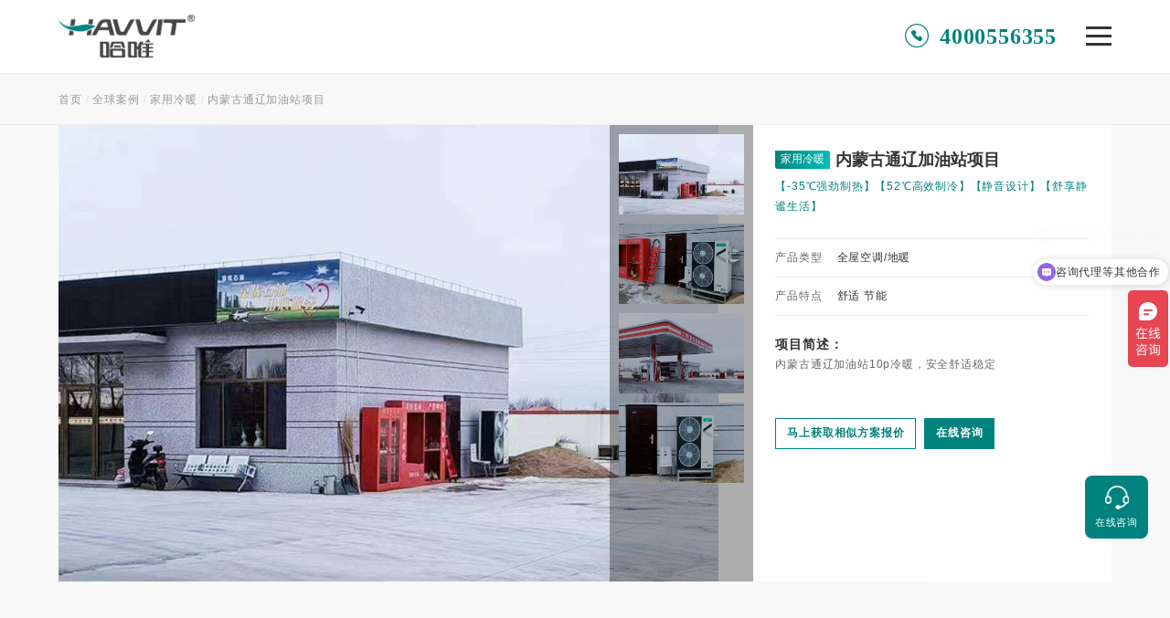

--- FILE ---
content_type: text/html; charset=utf-8
request_url: https://www.havvit.cn/case/content-d14-87.html
body_size: 6533
content:


<!DOCTYPE html>
<html>
<head>
    <meta charset="UTF-8">
    <meta content="width=device-width,initial-scale=1,maximum-scale=1,user-scalable=no" name="viewport">
    <title>内蒙古通辽加油站项目 -  哈唯空气能</title>
    <meta name="keywords" content="" />
    <meta name="description" content="" />
    <link rel="stylesheet" href="/skin/css/style.css" />
    <link rel="stylesheet" href="/skin/css/global.css" />
    <link rel="stylesheet" media="only screen and (max-width: 1640px)" href="/skin/css/pc-b-style.css" />
    <link rel="stylesheet" media="only screen and (max-width: 1280px)" href="/skin/css/pc-i-style.css" />
    <link rel="stylesheet" media="only screen and (min-width: 769px) and (max-width:1024px)" href="/skin/css/pc-m-style.css" />
    <link rel="stylesheet" media="only screen and (max-width: 768px)" href="/skin/css/flat-style.css" />
    <link rel="stylesheet" media="only screen and (max-width: 480px)" href="/skin/css/phone-style.css" />
    <link rel="stylesheet" href="/skin/css/animate.min.css" />
    <script src="/skin/js/isscroll.js"></script>
    <script src="/skin/js/jquery-1.6.2.js"></script>
    <script type="text/javascript" src="/skin/js/jquery.reveal.js"></script>
    <script type="text/javascript" src="/skin/js/jquery-1.11.0.min.js"></script>
</head>
<body>
    <form method="post" action="./content-d14-87.html?tid=14&amp;id=87" id="form1">
<div class="aspNetHidden">
<input type="hidden" name="__VIEWSTATE" id="__VIEWSTATE" value="/wEPDwULLTEwOTc2OTMyOTZkZJR4CfXHZgCLiLTKNOy96Vi6OOOfg3dzXqr7pQyTzQ0s" />
</div>

<div class="aspNetHidden">

	<input type="hidden" name="__VIEWSTATEGENERATOR" id="__VIEWSTATEGENERATOR" value="A25EB03A" />
</div>
        
<script src="/skin/js/comm.js"></script>
<div class="head-tran head-primary">
    <div class="header">
        <div class="container clear">
            <div class="logo">
                <h1>
                    <a href="/" title="空气能热泵供暖系统_空气能采暖厂家 - 哈唯空气能">
                        <img class="logo-white" src="/skin/images/logo_white.png" alt="空气能采暖厂家" />
                        <img class="logo-primary" src="/skin/images/logo_primary.png" alt="空气能采暖厂家" />
                    </a>
                </h1>
            </div>
            <div class="menu-box">
                <nav>
                    <ul id="starlist">
                        <li><a href="/" title="首页">首页</a></li>
                        <li class="menu" ><a href="https://www.havvit.cn/product/" in-id="1" in-data="product" pell-list="1" pell-content="1" >哈唯冷暖</a><ul class="sub"><div class="container"><li><a href="https://www.havvit.cn/product/list-d8.html"  in-id="8" pell-list="1">家用冷暖</a></li><li><a href="https://www.havvit.cn/product/list-d28.html"  in-id="28" pell-list="1">轻商冷暖</a></li><li><a href="https://www.havvit.cn/product/list-d9.html"  in-id="9" pell-list="1">商用冷暖</a></li><li><a href="https://www.havvit.cn/product/list-d10.html"  in-id="10" pell-list="1">中央热水</a></li><li><a href="https://www.havvit.cn/product/list-d35.html"  in-id="35" pell-list="1">光伏直驱</a></li><div class="clear"></div></div></ul><span></span></li><li class="menu" ><a href="https://www.havvit.cn/energy/" in-id="41" in-data="energy" pell-list="1" pell-content="1" >兴凌智冷</a><ul class="sub"><div class="container"><li><a href="https://www.havvit.cn/energy/list-d42.html"  in-id="42" pell-list="1">冷库机</a></li><div class="clear"></div></div></ul><span></span></li><li class="menu" ><a href="https://www.havvit.cn/solution/" in-id="3" in-data="solution" pell-list="0" pell-content="0" >解决方案</a><ul class="sub"><div class="container"><li><a href="https://www.havvit.cn/solution/list-d11.html"  in-id="11" pell-list="1">家用采暖解决方案</a></li><li><a href="https://www.havvit.cn/solution/list-d12.html"  in-id="12" pell-list="0">商用采暖解决方案</a></li><li><a href="https://www.havvit.cn/solution/list-d13.html"  in-id="13" pell-list="0">商用热水解决方案</a></li><li><a href="https://www.havvit.cn/solution/list-d40.html"  in-id="40" pell-list="0">冷冻冷藏解决方案</a></li><li><a href="https://www.havvit.cn/solution/list-d36.html"  in-id="36" pell-list="1">光伏直驱冷暖热水解决方案</a></li><div class="clear"></div></div></ul><span></span></li><li class="menu" ><a href="https://www.havvit.cn/case/" in-id="4" in-data="case" pell-list="0" pell-content="1" >全球案例</a><ul class="sub"><div class="container"><li><a href="https://www.havvit.cn/case/list-d14.html"  in-id="14" pell-list="0">家用冷暖</a></li><li><a href="https://www.havvit.cn/case/list-d15.html"  in-id="15" pell-list="0">商用冷暖</a></li><li><a href="https://www.havvit.cn/case/list-d38.html"  in-id="38" pell-list="0">商用热水</a></li><li><a href="https://www.havvit.cn/case/list-d39.html"  in-id="39" pell-list="0">冷冻冷藏</a></li><div class="clear"></div></div></ul><span></span></li><li class="menu" ><a href="https://www.havvit.cn/brand/" in-id="5" in-data="brand" pell-list="0" pell-content="0" >遇见哈唯</a><ul class="sub"><div class="container"><li><a href="https://www.havvit.cn/brand/list-d21.html"  in-id="21" pell-list="0">哈唯简介</a></li><li><a href="https://www.havvit.cn/brand/list-d22.html"  in-id="22" pell-list="0">企业文化</a></li><li><a href="https://www.havvit.cn/brand/list-d23.html"  in-id="23" pell-list="0">荣誉资质</a></li><li><a href="https://www.havvit.cn/brand/list-d24.html"  in-id="24" pell-list="0">资料中心</a></li><li><a href="https://www.havvit.cn/brand/list-d25.html"  in-id="25" pell-list="0">服务中心</a></li><li><a href="https://www.havvit.cn/brand/list-d26.html"  in-id="26" pell-list="0">宣传视频</a></li><div class="clear"></div></div></ul><span></span></li><li class="menu" ><a href="https://www.havvit.cn/news/" in-id="6" in-data="news" pell-list="0" pell-content="1" >新闻资讯</a><ul class="sub"><div class="container"><li><a href="https://www.havvit.cn/news/list-d16.html"  in-id="16" pell-list="0">企业资讯</a></li><li><a href="https://www.havvit.cn/news/list-d17.html"  in-id="17" pell-list="0">行业动态</a></li><div class="clear"></div></div></ul><span></span></li><li ><a href="https://www.havvit.cn/join/" in-id="7" in-data="join" pell-list="0" pell-content="0" >招商加盟</a></li>
                    </ul>
                </nav>
                <div class="tel-search clear">
                    <div class="not-tel">
                        <i class="tel-icon"></i>4000556355
                    </div>
                </div>
            </div>
            <h2 id="mnavh"><span class="navicon"></span></h2>
        </div>
    </div>
    <div class="head-height"></div>
</div>
<input name="header$opacity" type="hidden" id="header_opacity" data-type="opacity" data-column="case" data-tid="14" data-id="87" />
<meta name="msvalidate.01" content="E46944484FD14D8BF0A0971BB03F85D5" />
<script type="text/javascript">
    $(window).scroll(function () {
        var height = $(document).scrollTop()
        if (height > 1) {
            $(".header").addClass("fixed")
        } else {
            $(".header").removeClass("fixed")
        }
    });
</script>


        <div class="case-page-box">
            <div class="page-cru case-cru">
                <div class="container"><a href="https://www.havvit.cn/">首页</a><span>/</span><a href="https://www.havvit.cn/case/">全球案例</a><span>/</span><a href="https://www.havvit.cn/case/list-d14.html">家用冷暖</a><span>/</span><a>内蒙古通辽加油站项目</a></div>
            </div>
            <div class="case-infor">
                <div class="container clear wow animated animation-delay-2" data-animation="fadeIn">
                    <div class="case-page-pic wow animated animation-delay-2" data-animation="fadeInLeft">
                        <div class="ProductIntroduction">
                            <div class="ProductExhibition">
                                <div class="icon_LImg">
                                    <img src="/skin/images/toleft.png" alt="">
                                </div>
                                <div class="Exhibition_num"><div class="Exhibition_item czt_active"><img src="/upload/allimg/EDC8EDADA7BE3D00.jpg" alt="内蒙古通辽加油站项目"></div> <div class="Exhibition_item "><img src="/upload/allimg/B472E3A40E55E500.jpg" alt="内蒙古通辽加油站项目"></div> <div class="Exhibition_item "><img src="/upload/allimg/1EC91AAE5DA1E500.jpg" alt="内蒙古通辽加油站项目"></div> <div class="Exhibition_item "><img src="/upload/allimg/AB3001854D6FE500.jpg" alt="内蒙古通辽加油站项目"></div> </div>
                                <div class="icon_RImg">
                                    <img src="/skin/images/toleft.png" alt="">
                                </div>
                            </div>
                            <div class="ProductExhibition_wrap">
                                <div class="ProductExhibition_box"><div class="Exhibition_Img"><img src="/upload/allimg/EDC8EDADA7BE3D00.jpg" alt="内蒙古通辽加油站项目"></div> <div class="Exhibition_Img"><img src="/upload/allimg/B472E3A40E55E500.jpg" alt="内蒙古通辽加油站项目"></div> <div class="Exhibition_Img"><img src="/upload/allimg/1EC91AAE5DA1E500.jpg" alt="内蒙古通辽加油站项目"></div> <div class="Exhibition_Img"><img src="/upload/allimg/AB3001854D6FE500.jpg" alt="内蒙古通辽加油站项目"></div> </div>
                            </div>
                        </div>
                        <script type="text/javascript" src="/skin/js/script.js"></script>
                    </div>

                    <div class="case-page-text wow animated animation-delay-2" data-animation="fadeInRight">
                        <div class="box">
                            <div class="title">
                                <h2><span>家用冷暖</span>内蒙古通辽加油站项目</h2>
                                <p>【-35℃强劲制热】【52℃高效制冷】【静音设计】【舒享静谧生活】</p>
                            </div>
                            <div class="chara">
                                <ul><li><span>产品类型</span><p>全屋空调/地暖</p></li><li><span>产品特点</span><p>舒适   节能</p></li></ul>
                            </div>
                            <div class="description">
                                <b>项目简述：</b>
                                <p>内蒙古通辽加油站10p冷暖，安全舒适稳定</p>
                            </div>
                            <div class="button">
                                <a href="#" title="马上获取相似方案报价" class="acquire" data-reveal-id="myModal" data-animation="fade">马上获取相似方案报价</a>
                                <a href="https://affim.baidu.com/unique_10351580/chat?siteId=18909829&userId=10351580&siteToken=64727167af6d34d953508e3360931584" target="_blank" title="在线咨询" class="get_kflink consult">在线咨询</a>
                            </div>
                        </div>
                    </div>
                </div>
            </div>

            <div id="myModal" class="reveal-modal">
                <div class="act-sign-window">
                    <div class="box">
                        <div class="sign-con">
                            <div class="subbox">
                                <div class="title">
                                    <h2>马上获取相似方案报价</h2>
                                </div>
                                <div class="sign-input">
                                    <div class="item">
                                        <p>您的姓名<span>*</span></p>
                                        <input placeholder="请输入您的姓名" id="msg_name" maxlength="20" datacol="yes" err="姓名" checkexpession="NotNull">
                                    </div>
                                    <div class="item">
                                        <p>您的电话<span>*</span></p>
                                        <input placeholder="请输入您的电话" id="msg_phone" maxlength="20" datacol="yes" err="电话" checkexpession="MobileOrPhoneOrNull">
                                    </div>
                                </div>
                                <div class="sign-submit">
                                    <a href="javascript:;" title="立即提交" onclick="return getMessage('#form1')">立即提交</a>
                                </div>
                            </div>
                        </div>
                    </div>
                </div>
                <a class="close-reveal-modal">&#215;</a>
            </div>

            <div class="case-content">
                <div class="container wow animated animation-delay-1" data-animation="fadeIn">
                    <div class="case-content-box"></div>
                    <div class="case-paging">
                        <a href="https://www.havvit.cn/case/content-d14-90.html" title="上一篇" class="on"></a>
                        <a href="https://www.havvit.cn/case/" title="列表" class="set"></a>
                        <a href="https://www.havvit.cn/case/content-d14-82.html" title="下一篇" class="un"></a>
                    </div>
                </div>
            </div>
        </div>
        <div class="case-recommend">
            <div class="container">
                <div class="rectitle clear">
                    <h2>案例推荐</h2>
                    <a class="more" href="https://www.havvit.cn/case/" target="_blank" title="更多案例">更多案例 +</a>
                </div>
                <div class="case-list-box case-rec-list clear">
                    
                            <div class="item big wow animated animation-delay-1" data-animation="fadeInUp">
                                <a href="https://www.havvit.cn/case/content-d14-1845.html" target="_blank" title="黑龙江哈尔滨自建房">
                                    <div class="box">
                                        <div class="type">家用冷暖</div>
                                        <div class="pic">
                                            <img src="/upload/allimg/D5BB78C48596E19F.jpg" alt="黑龙江哈尔滨自建房" />
                                        </div>
                                        <div class="title">
                                            <h2>黑龙江哈尔滨自建房</h2>
                                        </div>
                                    </div>
                                </a>
                            </div>
                        
                            <div class="item big wow animated animation-delay-2" data-animation="fadeInUp">
                                <a href="https://www.havvit.cn/case/content-d14-1844.html" target="_blank" title="吉林省龙井市自建房">
                                    <div class="box">
                                        <div class="type">家用冷暖</div>
                                        <div class="pic">
                                            <img src="/upload/allimg/361C1F96ACE5642C.jpg" alt="吉林省龙井市自建房" />
                                        </div>
                                        <div class="title">
                                            <h2>吉林省龙井市自建房</h2>
                                        </div>
                                    </div>
                                </a>
                            </div>
                        
                            <div class="item big wow animated animation-delay-3" data-animation="fadeInUp">
                                <a href="https://www.havvit.cn/case/content-d14-1843.html" target="_blank" title="吉林省长春市自建房">
                                    <div class="box">
                                        <div class="type">家用冷暖</div>
                                        <div class="pic">
                                            <img src="/upload/allimg/675E4DF252568A81.jpg" alt="吉林省长春市自建房" />
                                        </div>
                                        <div class="title">
                                            <h2>吉林省长春市自建房</h2>
                                        </div>
                                    </div>
                                </a>
                            </div>
                        
                            <div class="item big wow animated animation-delay-1" data-animation="fadeInUp">
                                <a href="https://www.havvit.cn/case/content-d14-1842.html" target="_blank" title="辽宁省大连金州市自建房">
                                    <div class="box">
                                        <div class="type">家用冷暖</div>
                                        <div class="pic">
                                            <img src="/upload/allimg/B1C332EBF46BB8A4.jpg" alt="辽宁省大连金州市自建房" />
                                        </div>
                                        <div class="title">
                                            <h2>辽宁省大连金州市自建房</h2>
                                        </div>
                                    </div>
                                </a>
                            </div>
                        
                            <div class="item big wow animated animation-delay-2" data-animation="fadeInUp">
                                <a href="https://www.havvit.cn/case/content-d14-1841.html" target="_blank" title="辽宁省大连庄河市自建房">
                                    <div class="box">
                                        <div class="type">家用冷暖</div>
                                        <div class="pic">
                                            <img src="/upload/allimg/5BEF7FC9FF5AF5B8.jpg" alt="辽宁省大连庄河市自建房" />
                                        </div>
                                        <div class="title">
                                            <h2>辽宁省大连庄河市自建房</h2>
                                        </div>
                                    </div>
                                </a>
                            </div>
                        
                            <div class="item big wow animated animation-delay-3" data-animation="fadeInUp">
                                <a href="https://www.havvit.cn/case/content-d14-1840.html" target="_blank" title="辽宁省大连自建房">
                                    <div class="box">
                                        <div class="type">家用冷暖</div>
                                        <div class="pic">
                                            <img src="/upload/allimg/2756D9EC7F0E0717.jpg" alt="辽宁省大连自建房" />
                                        </div>
                                        <div class="title">
                                            <h2>辽宁省大连自建房</h2>
                                        </div>
                                    </div>
                                </a>
                            </div>
                        
                </div>
            </div>
        </div>
        <input id="con-pell" type="hidden" value="head-primary" />
        
<div class="foot">
    <div class="container">
        <div class="foot-menu-des clear">
            <div class="foot-menu">
                <ul><li><a href="https://www.havvit.cn/product/" target="_blank" title="哈唯冷暖">哈唯冷暖</a><ul><li><a href="https://www.havvit.cn/product/list-d8.html" target="_blank" title="家用冷暖">家用冷暖</a></li><li><a href="https://www.havvit.cn/product/list-d28.html" target="_blank" title="轻商冷暖">轻商冷暖</a></li><li><a href="https://www.havvit.cn/product/list-d9.html" target="_blank" title="商用冷暖">商用冷暖</a></li><li><a href="https://www.havvit.cn/product/list-d10.html" target="_blank" title="中央热水">中央热水</a></li><li><a href="https://www.havvit.cn/product/list-d35.html" target="_blank" title="光伏直驱">光伏直驱</a></li></ul></li><li><a href="https://www.havvit.cn/energy/" target="_blank" title="兴凌智冷">兴凌智冷</a><ul><li><a href="https://www.havvit.cn/energy/list-d42.html" target="_blank" title="冷库机">冷库机</a></li></ul></li><li><a href="https://www.havvit.cn/solution/" target="_blank" title="解决方案">解决方案</a><ul><li><a href="https://www.havvit.cn/solution/list-d11.html" target="_blank" title="家用采暖解决方案">家用采暖解决方案</a></li><li><a href="https://www.havvit.cn/solution/list-d12.html" target="_blank" title="商用采暖解决方案">商用采暖解决方案</a></li><li><a href="https://www.havvit.cn/solution/list-d13.html" target="_blank" title="商用热水解决方案">商用热水解决方案</a></li><li><a href="https://www.havvit.cn/solution/list-d40.html" target="_blank" title="冷冻冷藏解决方案">冷冻冷藏解决方案</a></li><li><a href="https://www.havvit.cn/solution/list-d36.html" target="_blank" title="光伏直驱冷暖热水解决方案">光伏直驱冷暖热水解决方案</a></li></ul></li><li><a href="https://www.havvit.cn/case/" target="_blank" title="全球案例">全球案例</a><ul><li><a href="https://www.havvit.cn/case/list-d14.html" target="_blank" title="家用冷暖">家用冷暖</a></li><li><a href="https://www.havvit.cn/case/list-d15.html" target="_blank" title="商用冷暖">商用冷暖</a></li><li><a href="https://www.havvit.cn/case/list-d38.html" target="_blank" title="商用热水">商用热水</a></li><li><a href="https://www.havvit.cn/case/list-d39.html" target="_blank" title="冷冻冷藏">冷冻冷藏</a></li></ul></li><li><a href="https://www.havvit.cn/brand/" target="_blank" title="遇见哈唯">遇见哈唯</a><ul><li><a href="https://www.havvit.cn/brand/list-d21.html" target="_blank" title="哈唯简介">哈唯简介</a></li><li><a href="https://www.havvit.cn/brand/list-d22.html" target="_blank" title="企业文化">企业文化</a></li><li><a href="https://www.havvit.cn/brand/list-d23.html" target="_blank" title="荣誉资质">荣誉资质</a></li><li><a href="https://www.havvit.cn/brand/list-d24.html" target="_blank" title="资料中心">资料中心</a></li><li><a href="https://www.havvit.cn/brand/list-d25.html" target="_blank" title="服务中心">服务中心</a></li><li><a href="https://www.havvit.cn/brand/list-d26.html" target="_blank" title="宣传视频">宣传视频</a></li></ul></li><li><a href="https://www.havvit.cn/news/" target="_blank" title="新闻资讯">新闻资讯</a><ul><li><a href="https://www.havvit.cn/news/list-d16.html" target="_blank" title="企业资讯">企业资讯</a></li><li><a href="https://www.havvit.cn/news/list-d17.html" target="_blank" title="行业动态">行业动态</a></li></ul></li></ul>
            </div>
            <div class="foot-des">
                <div class="foot-tel">
                    <p>6×8小时客服热线<b>4000556355</b></p>
                </div>
              <div class="foot-id">
							<p>地址<i>：</i><span>广东省东莞市茶山镇塘角村平岭路4号</span></p>
						</div>
                <div class="foot-rwm clear">
                    <ul>
                        <li>
                            <img src="/upload/allimg/C519E711DF508F52.jpg" alt="哈唯空气能微信公众号" />
                            <p>哈唯微信公众号</p>
                        </li>
                        <li>
                            <img src="/upload/allimg/7B19D67A69D47849.jpg" alt="哈唯空气能抖音" />
                            <p>哈唯抖音</p>
                        </li>
                    </ul>
                </div>
            </div>
        </div>
        <div class="foot-copy-box clear">
            <div class="foot-copy">
                <p>Copyright © 东莞市哈唯新能源科技有限公司 版权所有 备案号：<a target="_blank" href="https://beian.miit.gov.cn/">粤ICP备14060468号-3</a></p>
            </div>
            <div class="foot-spt">
                技术支持：<a href="https://www.xhangdao.com/web/" target="_blank" title="非常差异">非常差异</a>
            </div>
        </div>
    </div>
</div>
<script src="/skin/js/global.js"></script>
<script>
var _hmt = _hmt || [];
(function() {
  var hm = document.createElement("script");
  hm.src = "https://hm.baidu.com/hm.js?64727167af6d34d953508e3360931584";
  var s = document.getElementsByTagName("script")[0]; 
  s.parentNode.insertBefore(hm, s);
})();
</script>

<div class="serverBar">
			<ul>
				<li><a href="https://affim.baidu.com/cps5/chatIndex?siteToken=64727167af6d34d953508e3360931584&speedLogId=16796401698474497_1679640169847_07429&bid=1099644119018909829&eid=10351580&reqParam=%7B%22from%22%3A0,%22sid%22%3A%22-100%22,%22tid%22%3A%22-1%22,%22ttype%22%3A1,%22siteId%22%3A%2218909829%22,%22userId%22%3A%2210351580%22,%22pageId%22%3A0%7D" target="_blank" rel="nofollow"><i class="icon con"></i><span>在线咨询</span></a></li>
				
				<li id="gotop"><a href="javascript:;"><i class="icon top"></i><span>返回顶部</span></a></li>
			</ul>
		</div>
<script src="/skin/js/top.js"></script>
    </form>
</body>
</html>


--- FILE ---
content_type: text/css
request_url: https://www.havvit.cn/skin/css/style.css
body_size: 18404
content:
﻿﻿﻿﻿﻿#tc{
	display: none;
}

.tc-ly-bg{
	position: fixed;
	top: 0;
	left: 0;
	width: 100%;
	height: 100%;
	background: rgba(0,0,0,.8);
	z-index: 999;
}


.l-mess{
	position: fixed;
	top: 30%;
	left: 50%;
	width: 480px;
	margin-left: -276px;
	z-index: 9999;
	background: #fff;
	padding: 28px 36px;
	text-align: left;
}

.l-mess-tit{
	padding-bottom: 16px;
	border-bottom: 1px solid #ddd;
}

.l-mess-tit h2{
	text-align: center;
	color: #00837E;
	font-size: 22px;
}


.l-mess a.close-reveal-modal {
    font-size: 30px;
    position: absolute;
    top: -30px;
    right: -28px;
    color: rgba(255,255,255,.5);
    cursor: pointer;
}

.l-mess a.close-reveal-modal:hover {
	color: rgba(255,255,255,1);
}


.l-mess .l-m-com{
	font-size: 17px;
	color: #333333;
	font-weight: bold;
	margin-top: 20px;
}

.l-mess .l-m-com span{
	color: #D0121B;
}

.l-mess .l-m-des{
	
}

.l-mess .l-m-b{
	margin-top: 16px;
}

.l-mess .l-m-l{
	float: left;
	width: 48%;
}

.l-mess .l-m-r{
	float: right;
	width: 48%;
}


.l-mess .l-m-b i,.l-mess .l-m-h i{
	color: #333333;
	font-size: 14px;
}

.l-mess .l-m-b em{
	color: #D0121B;
}

.l-mess .l-m-b input{
	border: 1px solid #dddddd;
	font-size: 14px;
	color: #666;
	display: block;
	margin-top: 10px;
	width: 89.8%;
	height: 36px;
	padding: 0 5%;
	outline: initial;
}

.l-mess .l-m-b span{
	color: #858585;
	margin-left: 8px;
	font-size: 12px;
}


.l-mess .l-m-h textarea{
	outline: initial;
	border: 1px solid #dddddd;
	font-size: 14px;
	color: #666;
	display: block;
	margin-top: 10px;
	width: 93.8%;
	height: 56px;
	padding: 8px 3%;
}


.l-mess .l-m_submit a{
	width: 100%;
	color: #FFFFFF;
    background: #00837E;
    height: 40px;
    line-height: 40px;
    display: inline-block;
    text-align: center;
    margin-top: 20px;
}



/*--serverBar--*/
.serverBar{display:block;position:fixed;z-index:99999999;bottom:120px;right: 24px;}
.serverBar li{margin-bottom: 10px;}
.serverBar li a{display:block;padding: 5px 5px;width: 59px;height: 59px;text-align:center;color:#FFFFFF !important;background:#00827E;border-radius: 8px;}
.serverBar li:last-child a{background:#444;}
.serverBar li a>span{display:block;font-size:12px;transform: scale(.9);margin-top: 2px;}
.serverBar li:hover a{color:#fff !important;background:#00827E;}


.serverBar a .icon{
	margin-top: 6px;
	display: inline-block;
	width: 26px;
	height: 26px;
	text-align: center;
}

.serverBar a .icon.con{
	background: url(../images/con_icon.png) center center no-repeat;
}


.serverBar a .icon.top{
	background: url(../images/top_icon.png) center center no-repeat;
}

#gotop{
	display: none;
}

@media(max-width:768px){
.serverBar{bottom:64px;right: 10px;}
.serverBar li{display:none;}
.serverBar li#backTop{display:none;}
.serverBar li a>span{display:none;}
.serverBar li a{display:none;padding: 10px 0px 0px 0px;width: 48px;height: 38px;text-align:center;border-radius: 6px; transform: scale(.8); !important;}
.serverBar a .icon{
	margin-top: 0;
}
}
/*--end serverBar--*/




.head-tran .header{
	position: fixed;
	top: 0;
	left: 0;
	z-index: 999;
	width: 100%;
	transition: .5s;
	-moz-transition: .5s;
	-webkit-transition: .5s;
	height: 90px;
}

.container{
	max-width: 1440px;
	margin: 0 auto;
}



.logo{
	float: left;
	width: 15%;
	height: 90px;
}

.logo h1{
	text-align: center;
	margin-top: 16px;
	float: left;
}

.logo-primary{
	display: none;
}


.stock-code{
	font-size: 12px;
	color: #fff;
	font-weight: initial;
	display: block;
	margin-top: 6px;
}


.tel-search{
	position: relative;
	margin-left: 40px;
}

.tel-search:before{
	position: absolute;
	left: -30px;
	top: 38px;
	height: 16px;
	width: 1px;
	background-color: rgba(255,255,255,.3);
	display: block;
	content: "";
}


.not-tel{
	line-height: 90px;
	float: right;
	color: #fff;
	font-size: 26px;
	font-weight: bold;
	font-family: "arial, helvetica, sans-serif";
}

.tel-icon{
	width: 26px;
	height: 26px;
	background: url(../images/tel_icon.png) center center no-repeat;
	background-size: 100% 100%;
	display: inline-block;
	position: relative;
	bottom: -3px;
	margin-right: 12px;
}




/*菜单*/

.menu-box{
	float: right;
	width: 77%;
	display: flex;
}

nav {
	
}

#starlist {
	text-align: center;
}

#starlist li {
	display: inline-block;
	text-align: center;
}



#starlist li>a {
	color: rgba(255,255,255,.6);
	font-size: 18px;
	display: block;
	line-height: 90px;
	position: relative;
	z-index: 9;
	transition: initial;
	margin: 0 17px;
}

#starlist li.active>a {
	color: rgba(255,255,255,1);
}

#starlist li:hover>a {
	color: rgba(255,255,255,1);
}


#starlist ul {}


#starlist li .sub {
	position: absolute;
	right: 0;
	top: 90px;
	width: 100%;
	height: 0;
	padding: 0;
	background-color: rgba(255, 255, 255, 1);
	opacity: 0;
	z-index: 1;
	box-shadow: 0 1px 5px rgba(0,0,0,.1);
	transition: .5s;
	-moz-transition: .5s;
	-webkit-transition: .5s;
	overflow: hidden;
}


#starlist li:hover .sub {
	opacity: 1;
	top: 90px;
	padding: 14px 0;
	height: auto;
	z-index: 99;
}


#starlist ul.sub {
	text-align: center;
}

#starlist ul.sub li {
	float: initial;
	display: inline-table;
	width: auto;
	text-align: center;
	margin: 0 10px;
}

#starlist ul.sub li a {
	color: #333;
	font-size: 15px;
	line-height: 30px;
	height: initial;
	font-weight: initial;
	margin: 0;
}


#starlist ul.sub li:hover a {
	color: #ed6d00;
	background: initial;
}




.menu span,.menu:before,#starlist .active span,#starlist .active:before  {
	display: none;
}

.menu:before,#starlist .active:before {
	position: absolute;
	content: "";
	top: 25px;
	right: 5px;
	background-image: url(../images/jt.png);
	background-position: center center;
	background-size: 100%;
	width: 20px;
	height: 11px;
	-ms-transition: all .5s ease;
	-moz-transition: all .5s ease;
	-webkit-transition: all .5s ease;
	-o-transition: all .5s ease;
	transition: all .5s ease;
}

.menu:hover:before,#starlist .active:hover:before {
	transform: rotate(180deg)
}

#mnavh {
	display: none;
	margin: 26px 0 0 0;
	width: 16px;
	height: 24px;
	float: right;
	text-align: center;
	padding: 0 2% 0 0;
	right: 3%;
}


.navicon {
	display: block;
	position: relative;
	width: 24px;
	height: 2px;
	background-color: #fff;
	bottom: -8px;
	cursor: pointer;
}

.navicon:before,
.navicon:after {
	content: '';
	display: block;
	width: 24px;
	height: 2px;
	position: absolute;
	background: #fff;
	-webkit-transition-property: margin, -webkit-transform;
	transition-property: margin, -webkit-transform;
	transition-property: margin, transform;
	transition-property: margin, transform, -webkit-transform;
	-webkit-transition-duration: 300ms;
	transition-duration: 300ms;
}

.navicon:before {
	margin-top: -8px;
}

.navicon:after {
	margin-top: 8px;
}

.open .navicon {
	background: none
}

.open .navicon:before {
	margin-top: 0;
	-webkit-transform: rotate(45deg);
	transform: rotate(45deg);
}

.open .navicon:after {
	margin-top: 0;
	-webkit-transform: rotate(-45deg);
	transform: rotate(-45deg);
}

.open .navicon:before,
.open .navicon:after {
	content: '';
	display: block;
	width: 24px;
	height: 2px;
	position: absolute;
	background: #fff;
}



/*导航鼠标切换*/

.head-tran:hover .header .navicon {
	background: #333;
}

.head-tran:hover .header .open .navicon {
	background: none
}

.head-tran:hover .header .navicon:before,
.head-tran:hover .header .navicon:after{
	background: #333;
}

.head-tran:hover .header .open .navicon:before,
.head-tran:hover .header .open .navicon:after{
	background: #333;
}

.head-tran:hover .header {
	background-color: rgba(255,255,255,1);
}

.head-tran:hover .header .logo-white{
	display: none;
}

.head-tran:hover .header .logo-primary{
	display: inline-block;
}

.head-tran:hover .header .stock-code{
	color: #333333;
}

.head-tran:hover .header .tel-search:before{
	background-color: rgba(0,0,0,.2);
}

.head-tran:hover .header .not-tel{
	color: #00837e;
}

.head-tran:hover .header .tel-icon{
	background: url(../images/tel_icon_primary.png) center center no-repeat;
	background-size: 100% 100%;
}

.head-tran:hover .header #starlist li>a{
	color: rgba(51,51,51,1);
}

.head-tran:hover .header #starlist li.active>a{
	color: rgba(0,121,131,1);
}

.head-tran:hover .header #starlist li:hover>a{
	color: rgba(0,121,131,1);
}



/*原色*/
.head-tran.head-primary .header .navicon {
	background: #333;
}

.head-tran.head-primary .header .open .navicon {
	background: none
}

.head-tran.head-primary .header .navicon:before,
.head-tran.head-primary .header .navicon:after{
	background: #333;
}

.head-tran.head-primary .header .open .navicon:before,
.head-tran.head-primary .header .open .navicon:after{
	background: #333;
}

.head-tran.head-primary .header {
	background-color: rgba(255,255,255,1);
	box-shadow: 0 0 1px rgba(0,0,0,.3);
}

.head-tran.head-primary .header .logo-white{
	display: none;
}

.head-tran.head-primary .header .logo-primary{
	display: inline-block;
}

.head-tran.head-primary .header .stock-code{
	color: #333333;
}

.head-tran.head-primary .header .tel-search:before{
	background-color: rgba(0,0,0,.2);
}

.head-tran.head-primary .header .not-tel{
	color: #00837e;
}

.head-tran.head-primary .header .tel-icon{
	background: url(../images/tel_icon_primary.png) center center no-repeat;
	background-size: 100% 100%;
}

.head-tran.head-primary .header #starlist li>a{
	color: rgba(51,51,51,1);
}

.head-tran.head-primary .header #starlist li.active>a{
	color: rgba(0,121,131,1);
}

.head-tran.head-primary .header #starlist li:hover>a{
	color: rgba(0,121,131,1);
}


.head-primary .head-height{
	height: 90px;
}



/*导航悬浮*/
.head-tran .header.fixed .navicon {
	background: #333;
}

.head-tran .header.fixed .open .navicon {
	background: none
}

.head-tran .header.fixed .navicon:before,
.head-tran .header.fixed .navicon:after{
	background: #333;
}

.head-tran .header.fixed .open .navicon:before,
.head-tran .header.fixed .open .navicon:after{
	background: #333;
}

.head-tran .header.fixed {
	background-color: rgba(255,255,255,1);
	box-shadow: 0 0 8px rgba(0,0,0,.1);
}

.head-tran .header.fixed .logo-white{
	display: none;
}

.head-tran .header.fixed .logo-primary{
	display: inline-block;
}

.head-tran .header.fixed .stock-code{
	color: #333333;
}

.head-tran .header.fixed  .tel-search:before{
	background-color: rgba(0,0,0,.2);
}

.head-tran .header.fixed .not-tel{
	color: #00837e;
}

.head-tran .header.fixed .tel-icon{
	background: url(../images/tel_icon_primary.png) center center no-repeat;
	background-size: 100% 100%;
}

.head-tran .header.fixed #starlist li>a{
	color: rgba(51,51,51,1);
}

.head-tran .header.fixed #starlist li.active>a{
	color: rgba(0,121,131,1);
}

.head-tran .header.fixed #starlist li:hover>a{
	color: rgba(0,121,131,1);
}




/*底部*/

.foot{
	background: #26272a;
}

.foot-menu-des{
	padding: 86px 0;
}

.foot-menu{
	float: left;
	width: 75%;
}

.foot-menu ul:first-child{
	display: flex;
	justify-content: space-between;
}

.foot-menu ul li{
	width: 16.66%;
}

.foot-menu ul li a{
	font-size: 16px;
	color: #ffffff;
}

.foot-menu ul li a:hover{
	color: #ffffff;
}

.foot-menu ul li ul{
	margin-top: 16px;
}

.foot-menu ul li ul li{
	float: initial;
	width: initial;
	margin-bottom: 0;
}

.foot-menu ul li ul li a{
	font-size: 14px;
	color: #b0b0b0;
	line-height: 36px;
}


.foot-des{
	float: right;
}

.foot-tel p{
	font-size: 14px;
	color: #b0b0b0;
	text-align: right;
}

.foot-tel b{
	font-size: 36px;
	color: #ffffff;
	text-align: right;
	display: block;
	margin-top: 8px;
}


.foot-rwm{
	margin-top: 32px;
}

.foot-rwm ul li{
	float: right;
	margin-left: 26px;
}

.foot-rwm ul li p{
	font-size: 12px;
	color: #999999;
	margin-top: 8px;
	text-align: center;
}


.foot-id{
	font-size: 14px;
	line-height: 30px;
	text-align: right;
	margin-top: 16px;
}

.foot-id p{
	color: #b0b0b0;
}

.foot-id span{
	color: #eee;
	display: block;
}

.foot-id i{
	display: none;
}


.foot-copy-box{
	padding: 20px 0 20px;
	border-top: 1px solid #464748;
}

.foot-copy{
	font-size: 14px;
	color: #888;
	float: left;
}

.foot-copy a{
	font-size: 14px;
	color: #888;
}

.foot-copy a:hover{
	color: #FFFFFF;
}

.foot-spt{
	font-size: 14px;
	color: #888;
	float: right;
}

.foot-spt a{
	font-size: 14px;
	color: #888;
}

.foot-spt a:hover{
	color: #FFFFFF;
}


.link{
	margin-top: -8px;
	padding-bottom: 24px;
	background: #26272a;
	color: #888;
	font-size: 14px;
	line-height: 20px;
}

.link a{
	color: #888;
	font-size: 14px;
	margin-right: 10px;
}

.link a:hover{
	color: #FFFFFF;
}










.solution{
	width: 100%;
	height: 1732px;
	background: url(../images/solution.jpg) top center no-repeat;
}


.solution-page{
	width: 100%;
	height: 6938px;
	background: url(../images/solution-page.jpg) top center no-repeat;
}


.index{
	width: 100%;
	height: 5896px;
	background: url(../images/index-2.jpg) top center no-repeat;
}


.index1{
	width: 100%;
	height: 5894px;
	background: url(../images/index-3.jpg) top center no-repeat;
}






/*案例*/

.list-banner{
	position: relative;
	overflow: hidden;
	background-position: center top;
	background-repeat: no-repeat;
	background-size: cover;
}

.list-banner:before{
	position: absolute;
	width: 100%;
	height: 100%;
	background-color: rgba(0,0,0,.5);
	content: "";
	display: block;
	z-index: 8;
	
}

.list-tp-video video{
    position: absolute;
    left: 0;
    top: 0;
    width: 100%;
    height: 100%;
    z-index: 6;
    object-fit: cover;
}

.list-tp-video iframe{
    position: absolute;
    left: 0;
    top: 0;
    width: 100%;
    height: 100%;
    z-index: 6;
    object-fit: cover;
}

.list-banner .container{
	position: relative;
	z-index: 9;
	height: 88vh;
	display: -webkit-box;
	display: -ms-flexbox;
	display: -webkit-flex;
	display: flex;
	-webkit-box-pack: center;
	-ms-flex-pack: center;
	-webkit-justify-content: center;
	justify-content: center;
	-webkit-box-align: center;
	-ms-flex-align: center;
	-webkit-align-items: center;
	align-items: center;
}


.list-banner .text{
	text-align: center;
}

.list-banner .text h2{
	font-size: 56px;
	color: #ffffff;
}

.list-banner .text h3{
	font-size: 18px;
	color: #ffffff;
	margin-top: 24px;
	font-weight: initial;
}


.list-menu{
	height: 99px;
	border-bottom: 1px solid #eeeeee;
}

.list-cru{
	line-height: 99px;
	float: right;
}

.list-cru a{
	font-size: 14px;
	color: #999999;
}

.list-cru a:hover{
	font-size: 14px;
	color: #00837e;
}

.list-cru span{
	margin: 0 8px;
	font-size: 14px;
	color: #999999;
}


.submenu{
	float: left;
}

.submenu ul li{
	display: inline-block;
	margin-left: 44px;
	line-height: 99px;
	position: relative;
}

.submenu ul li a{
	font-size: 16px;
	color: #333333;
}

.submenu ul li a:hover{
	color: #00837e;
}

.submenu ul li a:after{
	width: 0;
	height: 2px;
	background: #00837e;
	display: block;
	content: "";
	position: absolute;
	left: 50%;
	transform: translateX(-50%);
	bottom: -1px;
	transition: .5s;
	-moz-transition: .5s;
	-webkit-transition: .5s;
	
}

.submenu ul li a:hover:after{
	width: 100%;
}

.submenu ul li.active a{
	color: #00837e;
	font-weight: bold;
}

.submenu ul li.active a:after{
	width: 100%;
}



.case-list{
	background: #f8f8f8;
	padding: 120px 0 104px;
	text-align: center;
}

.case-important .item:first-child{
	margin-top: 0px;
}

.case-important .item{
	background: #fff;
	position: relative;
	margin-top: 40px;
}

.case-important .item .pic{
	width: 66%;
	height: 540px;
	float: left;
	overflow: hidden;
	display: -webkit-box;
	display: -ms-flexbox;
	display: -webkit-flex;
	display: flex;
	-webkit-box-pack: center;
	-ms-flex-pack: center;
	-webkit-justify-content: center;
	justify-content: center;
	-webkit-box-align: center;
	-ms-flex-align: center;
	-webkit-align-items: center;
	align-items: center;
}

.case-important .item .pic img{
	width: 100%;
	max-width: initial;
}

.case-important .item .textbox{
	width: 34%;
	float: right;
	text-align: left;
}

.case-important .item .textbox .box{
	padding: 80px 60px;
}

.case-important .item .textbox .title span{
	font-size: 14px;
	color: #ffffff;
	background: #00837e;
	display: inline-block;
	padding: 0 6px;
	height: 24px;
	line-height: 22px;
	border-top-right-radius: 4px;
	border-bottom-left-radius: 4px;
}

.case-important .item .textbox .title h2{
	font-size: 28px;
	line-height: 40px;
	color: #333333;
	max-height: 80px;
	overflow: hidden;
	display: -webkit-box;
	-webkit-box-orient: vertical;
	-webkit-line-clamp: 2;
	margin-top: 18px;
	transition: .5s;
	-moz-transition: .5s;
	-webkit-transition: .5s;
}

.case-important .item:hover .textbox .title h2{
	color: #00837e;
}


.case-important .item .textbox .text p{
	font-size: 16px;
	line-height: 32px;
	color: #666666;
	max-height: 64px;
	overflow: hidden;
	display: -webkit-box;
	-webkit-box-orient: vertical;
	-webkit-line-clamp: 2;
	margin-top: 28px;
}

.case-important .item .des-but{
	position: absolute;
	bottom: 80px;
	z-index: 9;
}

.case-important .item .des-but a{
	font-size: 14px;
	color: #666666;
}

.case-important .item .des-but a:hover{
	color: #00837e;
}

.des-icon{
	width: 8px;
	height: 11px;
	background: url(../images/des_icon.png) center center no-repeat;
	display: inline-block;
	position: relative;
	bottom: -1px;
	margin-left: 2px;
}

a:hover .des-icon{
	background: url(../images/des_icon_a.png) center center no-repeat;
}



.case-list-box{
	padding: 24px 0 64px;
	
}

.case-list-box .item{
	float: left;
	width: 32.26%;
	margin-left: 1.6%;
	background: #fff;
	margin-top: 24px;
}

.case-list-box .item:hover{
	box-shadow: 0 0 6px rgba(0,0,0,.08);
}


.case-list-box .item:nth-child(3n+1){
	margin-left: 0;
	clear: both;
}

.case-list-box .item .box{
	padding: 16px;
	position: relative;
}

.case-list-box .item .type{
	position: absolute;
	right: 34px;
	top: 34px;
	z-index: 1;
	font-size: 14px;
	color: #ffffff;
	background: #00837e;
	display: inline-block;
	padding: 0 6px;
	height: 24px;
	line-height: 22px;
	border-top-right-radius: 4px;
	border-bottom-left-radius: 4px;
}

.case-list-box .item .pic{
	overflow: hidden;
}

.case-list-box .item .title{
	
}

.case-list-box .item .title h2{
	font-size: 18px;
	max-height: 32px;
	color: #333333;
	transition: .5s;
	-moz-transition: .5s;
	-webkit-transition: .5s;
	margin: 22px 0 12px;
	text-align: center;
	font-weight: initial;
	overflow: hidden;
	display: -webkit-box;
	-webkit-box-orient: vertical;
	-webkit-line-clamp: 1;
}

.case-list-box .item:hover .title h2{
	color: #00837e;
}


.increase-more{
	font-size: 14px;
	color: #ffffff;
	background: #00837e;
	display: inline-block;
	height: 40px;
	line-height: 38px;
	padding: 0 22px;
	border-top-right-radius: 8px;
	border-bottom-left-radius: 8px;
}

.increase-more:hover{
	background: #329a96;
}




.case-page-box{
	background: #f8f8f8;
}

.page-cru{
	height: 62px;
	line-height: 62px;
	border-bottom: 1px solid #eeeeee;
}

.page-cru span{
	margin: 0 8px;
	font-size: 14px;
	color: #dddddd;
}

.page-cru a{
	font-size: 14px;
	color: #999999;
}

.page-cru a:hover{
	color: #007983;
}


.case-infor{
	overflow: hidden;
}

.case-infor .container{
	background: #FFFFFF;
}

.case-page-pic{
	width: 66%;
	float: left;
}

.ProductIntroduction {
	position: relative;
	width: 100%;
	overflow: hidden;
	background-color:#fff;
}

.ProductExhibition {
	position: absolute;
	right: 0;
	height: 100%;
	z-index: 2;
	text-align: right;
	padding: 0 12px;
	background: rgba(0,0,0,.32);
}

.ProductExhibition .Exhibition_num .Exhibition_item {
	position: relative;
	margin: 12px 0;
	cursor: pointer;
}

.ProductExhibition .Exhibition_num .Exhibition_item:after {
	position: absolute;
	left: 0;
	top: 0;
	width: 100%;
	height: 100%;
	background: rgba(0,0,0,.24);
	display: block;
	content: "";
}

.ProductExhibition .Exhibition_num .Exhibition_item img {
	width: 152px;
	height: 97px;
	vertical-align: top;
	box-sizing: border-box;
}

.ProductExhibition_box,
.ProductExhibition_box .Exhibition_Img,
.ProductExhibition_box .Exhibition_Img img {
	height: 608px;
}

.ProductExhibition_box .Exhibition_Img img {
	box-sizing: border-box;
}

.Exhibition_items::after {
	/* position: absolute;
	display: block;
	width: 0;
	height: 0;
	bottom: 0;
	top: 0;
	margin: auto;
	border-radius: 0 3px 0 0;
	border-color: #af5000 #af5000 transparent transparent;
	border-style: solid;
	border-width: 6px;
	-webkit-transform: rotate(225deg);
	-ms-transform: rotate(225deg);
	transform: rotate(225deg);
	left: -5px;
	right: 0;
	background: -o-linear- n(45deg,  rgba(255, 255, 255, 0)  0, rgba(255, 255, 255, 0) 49%, #af5000 50%, #af5000 100%) no-repeat border-box;
	background: linear-gradient(45deg,  rgba(255, 255, 255, 0) , rgba(255, 255, 255, 0) 49%,#af5000 50%, #af5000) no-repeat border-box;
	content: ""; */
}

.Exhibition_items {
	/*position: absolute;
	right: 28px;
	top: 13px;
	width: 168px;
	height: 92px;
	box-sizing: border-box;
	border: 0;
	border-radius: 3px;
	-webkit-box-shadow: inset 0 0 0 3px #af5000;
	box-shadow: inset 0 0 0 3px #af5000;
	-webkit-transition: -webkit-transform .5s cubic-bezier(.86, 0, .07, 1);
	-o-transition: transform .5s cubic-bezier(.86, 0, .07, 1);
	transition: transform .5s cubic-bezier(.86, 0, .07, 1);
	transition: transform .5s cubic-bezier(.86, 0, .07, 1), -webkit-transform .5s cubic-bezier(.86, 0, .07, 1); */
}

.icon_LImg img,
.icon_RImg img {
	width: 5px;
	height: 9px;
	margin-top: 8px;
}

.icon_LImg,
.icon_RImg {
	position: absolute;
	z-index: 30;
	width: 26px;
	height: 26px;
	border-radius: 2rem;
	background-color: #fff;
	text-align: center;
	cursor: pointer;
}

.icon_LImg {
	top: -30px;
	transition: all .3s;
	right: 72px;
}

.icon_RImg {
	right: 72px;
	transition: all .3s;
	top: 620px;
}

.icon_LImg:hover,
.icon_LImg:focus,
.icon_RImg:hover,
.icon_RImg:focus {
	
}

.ProductExhibition:hover .icon_LImg {
	top: -30px;
}

.ProductExhibition:hover .icon_RImg {
	top: 566px;
}

.icon_LImg img {
	transform: rotate(90deg);
}

.icon_RImg img {
	transform: rotate(-90deg);
}

.ProductExhibition .Exhibition_num .Exhibition_item.czt_active:after{
	opacity: 0;
}

.ProductExhibition_wrap {
	position: relative;
	width: 100%;
	height: 608px;
}

.ProductExhibition_box {
	position: absolute;
	transition: all .5s;
}

.ProductExhibition_box img {
	height: auto;
}



.case-page-text{
	width: 34%;
	float: right;
}

.case-page-text .box{
	padding: 36px 40px;
}

.case-page-text .title h2{
	font-size: 20px;
	line-height: 32px;
	color: #333333;
	letter-spacing: 0;
}

.case-page-text .title h2 span{
	display: inline-block;
	background: linear-gradient(to right,#00837e,#00beb7);
	font-weight: initial;
	font-size: 12px;
	color: #ffffff;
	height: 20px;
	line-height: 18px;
	padding: 0 6px;
	border-top-right-radius: 4px;
	border-bottom-left-radius: 4px;
	position: relative;
	top: -3px;
	margin-right: 10px;
}

.case-page-text .title p{
	font-size: 12px;
	line-height: 22px;
	color: #00837e;
	margin-top: 4px;
}


.case-page-text .chara{
	margin-top: 42px;
}

.case-page-text .chara ul li{
	width: 100%;
	padding: 24px 0;
	border-top: 1px solid #eeeeee;
	font-size: 14px;
}

.case-page-text .chara ul li p{
	display: inline-block;
	font-size: 14px;
	color: #333333;
}

.case-page-text .chara ul li span{
	font-size: 14px;
	color: #666666;
	display: inline-block;
	margin-right: 28px;
}

.case-page-text .chara ul li i{
	font-size: 12px;
	color: #333333;
	display: inline-block;
	margin-right: 8px;
	padding: 0 6px;
	background: #f8f8f8;
	height: 20px;
	line-height: 20px;
}


.case-page-text .description{
	border-top: 1px solid #eeeeee;
	padding-top: 24px;
	line-height: 26px;
}

.case-page-text .description b{
	font-size: 14px;
	color: #333333;
}

.case-page-text .description p{
	font-size: 12px;
	color: #666666;
}

.case-page-text .button{
	margin-top: 56px;
}

.case-page-text .button a{
	padding: 0 18px;
	display: inline-block;
	border: 1px solid #00837e;
	font-size: 14px;
	font-weight: bold;
	color: #00837e;
	height: 38px;
	line-height: 36px;
}

.case-page-text .button a:hover{
	background: #00837e;
	color: #fff;
}

.acquire{
	margin-right: 8px;
}

.case-page-text .button a.consult{
	background: #00837e;
	color: #fff;
}

.case-page-text .button a.consult:hover{
	opacity: .8;
}




.case-content{
	margin-top: 80px;
}

.case-content-box{
	background: #FFFFFF;
	padding: 100px;
	font-size: 16px;
	color: #333333;
	line-height: 32px;
}

.case-paging{
	padding: 72px 0 104px;
	text-align: center;
}

.case-paging a{
	display: inline-block;
	width: 28px;
	height: 28px;
	margin: 0 22px;
}

.on{
	background: url(../images/case_left.png) center center no-repeat;
	background-size: 100% 100%;
}

.set{
	background: url(../images/case_list.png) center center no-repeat;
	background-size: 100% 100%;
}

.un{
	background: url(../images/case_right.png) center center no-repeat;
	background-size: 100% 100%;
}

.on:hover{
	background: url(../images/case_left_a.png) center center no-repeat;
	background-size: 100% 100%;
}

.set:hover{
	background: url(../images/case_list_a.png) center center no-repeat;
	background-size: 100% 100%;
}

.un:hover{
	background: url(../images/case_right_a.png) center center no-repeat;
	background-size: 100% 100%;
}



.case-recommend{
	padding: 96px 0 112px;
}

.case-recommend .rectitle h2{
	font-size: 36px;
	color: #333333;
	float: left;
}

.case-recommend .rectitle .more{
	font-size: 14px;
	color: #333333;
	float: right;
	display: inline-block;
	height: 38px;
	line-height: 36px;
	padding: 0 20px;
	border: 1px solid #dddddd;
	border-top-right-radius: 8px;
	border-bottom-left-radius: 8px;
	margin-top: 6px;
}

.case-recommend .rectitle .more:hover{
	color: #FFFFFF;
	border: 1px solid #00837e;
	background: #00837e;
}

.case-list-box.case-rec-list {
	padding: 24px 0 0 0;
	text-align: center;
}

.case-list-box.case-rec-list .item .box{
	border: 1px solid #eee;
	padding: 15px;
}





.reveal-modal-bg { 
		position: fixed; 
		height: 100%;
		width: 100%;
		background: #000;
		background: rgba(0,0,0,.8);
		z-index: 999;
		display: none;
		top: 0;
		left: 0; 
		}
	
	.reveal-modal {
		display: none;
		top: 200px; 
		left: 50%;
		width: 680px;
		margin-left: -340px;
		position: absolute;
		z-index: 9999;
		}
		

.reveal-modal .close-reveal-modal {
	font-size: 36px;
	line-height: .5;
	position: absolute;
	top: -28px;
	right: -28px;
	color: #999;
	text-shadow: 0 -1px 1px rbga(0,0,0,.6);
	font-weight: initial;
	cursor: pointer;
} 






.act-sign-window{
	background: #007983;
	border-radius: 16px;
	margin-bottom: 64px;
}

.act-sign-window .box{
	padding: 16px;
}

.sign-con{
	border-radius: 16px;
	background: #FFFFFF;
}

.sign-con .subbox{
	padding: 48px 48px;
}

.sign-con .title{
	text-align: center;
}

.sign-con .title h2{
	font-size: 28px;
	color: #007983;
}

.sign-input .item{
	margin-top: 32px;
}

.sign-input .item p{
	font-size: 16px;
	color: #333333;
}

.sign-input .item p span{
	color: #e00000;
	margin-left: 8px;
}

.sign-input .item input{
	font-size: 16px;
	color: #333333;
	width: 92%;
	padding: 0 3%;
	height: 48px;
	border: initial;
	background: #f8f8f8;
	margin-top: 14px;
	outline: initial;
}

.sign-submit{
	margin-top: 40px;
	text-align: center;
}

.sign-submit a{
	display: inline-block;
	width: 160px;
	height: 48px;
	line-height: 44px;
	border-radius: 4px;
	font-size: 18px;
	font-weight: bold;
	text-align: center;
	background: #007983;
	color: #fff;
	transition: initial;
	-moz-transition: initial;
	-webkit-transition: initial;
}

.sign-submit a:hover{
	opacity: .8;
}



.news-list-box{
	padding: 104px 0;
	background: #F8F8F8;
}

.news-rec{
	margin-bottom: 64px;
}

.news-rec .item{
	float: left;
	width: 30.93%;
	margin-left: 3.6%;
}

.news-rec .item:first-child{
	margin-left: 0;
}

.news-rec .item .pic{
	overflow: hidden;
	border-top-right-radius: 10px;
	border-bottom-left-radius: 10px;
}

.news-rec .item .text{
	margin-top: 26px;
	position: relative;
}

.news-rec .item .text:after{
	position: absolute;
	right: 0;
	top: 6px;
	display: block;
	content: "";
	width: 16px;
	height: 16px;
	background: url(../images/news_jt.png) center center no-repeat;
	background-size: 100% 100%;
	 transition: all 0.3s;
}

.news-rec .item:hover .text:after{
	background: url(../images/news_jt_a.png) center center no-repeat;
	background-size: 100% 100%;
}

.news-rec .item .text span{
	font-size: 14px;
	color: #999999;
}

.news-rec .item .text h2{
	font-size: 22px;
	color: #333333;
	line-height: 32px;
	max-height: 32px;
	overflow: hidden;
	display: -webkit-box;
	-webkit-box-orient: vertical;
	-webkit-line-clamp: 1;
	margin-top: 10px;
	 transition: all 0.3s;
}

.news-rec .item:hover .text h2{
	color: #00837e;
}

.news-rec .item .text p{
	font-size: 14px;
	color: #666666;
	line-height: 26px;
	max-height: 52px;
	overflow: hidden;
	display: -webkit-box;
	-webkit-box-orient: vertical;
	-webkit-line-clamp: 2;
	margin-top: 16px;
}




.news-list{
	padding-top: 72px;
	border-top: 3px solid #000;
	text-align: center;
}

.news-list .item{
	padding-top: 32px;
	margin-top: 32px;
	border-top: 1px solid #dddddd;
}

.news-list .item:first-child{
	padding-top: initial;
	margin-top: initial;
	border-top: initial;
}

.news-list .item:last-child{
	padding-bottom: 72px;
	margin-bottom: 48px;
	border-bottom: 1px solid #dddddd;
}

.news-list .item .pic{
	width: 30.93%;
	float: left;
	overflow: hidden;
	border-top-right-radius: 10px;
	border-bottom-left-radius: 10px;
}

.news-list .item .text{
	width: 65.46%;
	float: right;
	margin-top: 20px;
	position: relative;
	text-align: left;
}

.news-list .item .text:after{
	position: absolute;
	right: 0;
	top: 6px;
	display: block;
	content: "";
	width: 16px;
	height: 16px;
	background: url(../images/news_jt.png) center center no-repeat;
	background-size: 100% 100%;
	 transition: all 0.3s;
}

.news-list .item:hover .text:after{
	background: url(../images/news_jt_a.png) center center no-repeat;
	background-size: 100% 100%;
}

.news-list .item .text h2{
	font-size: 22px;
	color: #333333;
	line-height: 32px;
	max-height: 64px;
	overflow: hidden;
	display: -webkit-box;
	-webkit-box-orient: vertical;
	-webkit-line-clamp: 2;
	width: 56%;
	transition: all 0.3s;
}

.news-list .item:hover .text h2{
	color: #00837e;
}

.news-list .item .text i{
	display: block;
	width: 24px;
	height: 3px;
	background: #00837e;
	margin-top: 20px;
}

.news-list .item .text p{
	font-size: 14px;
	color: #666666;
	line-height: 28px;
	max-height: 56px;
	overflow: hidden;
	display: -webkit-box;
	-webkit-box-orient: vertical;
	-webkit-line-clamp: 2;
	margin-top: 32px;
}

.news-list .item .text span{
	font-size: 14px;
	color: #999999;
	margin-top: 56px;
	display: block;
}




.news-page-content{
	background: #F8F8F8;
	padding: 112px 0 104px;
}

.news-page-content .container{
	max-width: 1098px;
}

.news-page-title{
	text-align: center;
}

.news-page-title h2{
	font-size: 30px;
	color: #333333;
	margin-bottom: 14px;
}

.news-page-title span{
	font-size: 14px;
	color: #999999;
	margin: 0 12px;
}



.news-content{
	background: #FFFFFF;
	margin-top: 48px;
	font-size: 16px;
	color: #333333;
	line-height: 32px;
}

.news-content .box{
	padding: 50px;
}

.news-paging{
	margin-top: 48px;
	display: flex;
	justify-content:space-between;
}

.n-on a,.n-set a,.n-un a{
	font-size: 16px;
	line-height: 30px;
	color: #333333;
}

.n-on a:hover,.n-set a:hover,.n-un a:hover{
	color: #00837E;
}

.on-icon{
	display: inline-block;
	width: 16px;
	height: 16px;
	background: url(../images/case_left.png) center center no-repeat;
	background-size: 100% 100%;
	position: relative;
	bottom: -2.5px;
	margin-right: 8px;
}

a:hover .on-icon{
	background: url(../images/case_left_a.png) center center no-repeat;
	background-size: 100% 100%;
}

.set-icon{
	display: inline-block;
	width: 16px;
	height: 16px;
	background: url(../images/case_list.png) center center no-repeat;
	background-size: 100% 100%;
	position: relative;
	bottom: -2.5px;
	margin-right: 8px;
}

a:hover .set-icon{
	background: url(../images/case_list_a.png) center center no-repeat;
	background-size: 100% 100%;
}

.un-icon{
	display: inline-block;
	width: 16px;
	height: 16px;
	background: url(../images/case_right.png) center center no-repeat;
	background-size: 100% 100%;
	position: relative;
	bottom: -2.5px;
	margin-left: 8px;
}

a:hover .un-icon{
	background: url(../images/case_right_a.png) center center no-repeat;
	background-size: 100% 100%;
}


.case-recommend .news-rec{
	margin-bottom: 0;
	margin-top: 56px;
}




/*荣誉*/

.brand-menu{
	position: relative;
	top: -40px;
	z-index: 9;
}

.brand-menu ul{
	background: #FFFFFF;
	box-shadow: 0 0 5px rgba(0,0,0,.1);
}

.brand-menu ul.list-menu{
	height: initial;
}

.brand-menu ul li{
	display: inline-block;
	float: left;
	width: 16.66%;
}

.brand-menu ul li a{
	font-size: 16px;
	color: #333333;
	display: block;
	height: 80px;
	line-height: 80px;
	text-align: center;
	position: relative;
}

.brand-menu ul li a:hover{
	font-weight: bold;
}

.brand-menu ul li a:after{
	position: absolute;
	left: 50%;
	transform: translateX(-50%);
	bottom: 0;
	width: 0;
	height: 2px;
	background: #00837E;
	display: block;
	content: "";
	transition: all 0.3s;
}

.brand-menu ul li a:hover:after{
	width: 100%;
}

.brand-menu ul li.active a{
	font-weight: bold;
}

.brand-menu ul li.active a:after{
	width: 100%;
}


.honor-content:before{
	position: absolute;
	top: -80px;
	left: 0;
	width: 100%;
	height: 80px;
	background: #F8F8F8;
	display: block;
	content: "";
	z-index: 2;
}

.honor-content{
	background: #F8F8F8;
	position: relative;
	padding: 80px 0 120px;
}


.honor-menu{
	text-align: center;
}

.honor-menu ul li{
	display: inline-block;
	margin: 0 8px;
}

.honor-menu ul li a{
	display: block;
	padding: 0 18px;
	font-size: 16px;
	color: #666666;
	background: #eeeeee;
	height: 36px;
	line-height: 34px;
	border-top-right-radius: 6px;
	border-bottom-left-radius: 6px;
}

.honor-menu ul li a:hover{
	color: #FFFFFF;
	background: #00837E;
}

.honor-menu ul li.active a{
	color: #FFFFFF;
	background: #00837E;
}




.honor-list{
	padding-top: 8px;
}

.honor-list a{
	display: block;
	float: left;
	width: 23.725%;
	margin-left: 1.7%;
	margin-top: 56px;
}

.honor-list a .box{
}

.honor-list a .pic{
	position: relative;
	overflow: hidden;
	background: #FFFFFF;
	padding: 20px;
}

.honor-list a .pic:before{
	position: absolute;
	top: 0px;
	left: 0px;
	width: 100%;
	height: 100%;
	background-color: rgba(0,0,0,.5);
	display: block;
	content: "";
	opacity: 0;
	transition: .5s;
	-moz-transition: .5s;
	-webkit-transition: .5s;
}

.honor-list a .pic:after{
	position: absolute;
	top: 0px;
	left: 0px;
	width: 100%;
	height: 100%;
	background: url(../images/honor_amp.png) center center no-repeat;
	display: block;
	content: "";
	opacity: 0;
	transition: .5s;
	-moz-transition: .5s;
	-webkit-transition: .5s;
}

.honor-list a:hover{
	box-shadow: 0 0 8px rgba(0,0,0,.08);
}

.honor-list a:hover .pic:before,.honor-list a:hover .pic:after{
	opacity: 1;
}

.honor-list a:nth-child(4n+1){
	margin-left: 0;
	clear: both;
}

.honor-list a h3{
	font-size: 16px;
	color: #333333;
	text-align: center;
	font-weight: initial;
	margin-top: 16px;
	overflow: hidden;
	display: -webkit-box;
	-webkit-box-orient: vertical;
	-webkit-line-clamp: 1;
	max-height: 22px;
}



#baguetteBox-overlay {
  display: none;
  opacity: 0;
  position: fixed;
  overflow: hidden;
  top: 0;
  left: 0;
  width: 100%;
  height: 100%;
  z-index: 1000000;
  background-color: #222;
  background-color: rgba(0, 0, 0, 0.8);
  -webkit-transition: opacity .5s ease;
  transition: opacity .5s ease; }
  #baguetteBox-overlay.visible {
    opacity: 1; }
  #baguetteBox-overlay .full-image {
    display: inline-block;
    position: relative;
    width: 100%;
    height: 100%;
    text-align: center; }
    #baguetteBox-overlay .full-image figure {
      display: inline;
      margin: 0;
      height: 100%; }
    #baguetteBox-overlay .full-image img {
      display: inline-block;
      width: auto;
      height: auto;
      max-height: 100%;
      max-width: 100%;
      vertical-align: middle;
      -moz-box-shadow: 0 0 8px rgba(0, 0, 0, 0.6);
           box-shadow: 0 0 8px rgba(0, 0, 0, 0.6); }
    #baguetteBox-overlay .full-image figcaption {
      display: block;
      position: absolute;
      bottom: 0;
      width: 100%;
      text-align: center;
      line-height: 1.8;
      white-space: normal;
      color: #ccc;
      background-color: #000;
      background-color: rgba(0, 0, 0, 0.6);
      font-family: sans-serif; }
    #baguetteBox-overlay .full-image:before {
      content: "";
      display: inline-block;
      height: 50%;
      width: 1px;
      margin-right: -1px; }

#baguetteBox-slider {
  position: absolute;
  left: 0;
  top: 0;
  height: 100%;
  width: 100%;
  white-space: nowrap;
  -webkit-transition: left .4s ease, -webkit-transform .4s ease;
  transition: left .4s ease, -webkit-transform .4s ease;
  transition: left .4s ease, transform .4s ease;
  transition: left .4s ease, transform .4s ease, -webkit-transform .4s ease, -moz-transform .4s ease; }
  #baguetteBox-slider.bounce-from-right {
    -webkit-animation: bounceFromRight .4s ease-out;
            animation: bounceFromRight .4s ease-out; }
  #baguetteBox-slider.bounce-from-left {
    -webkit-animation: bounceFromLeft .4s ease-out;
            animation: bounceFromLeft .4s ease-out; }

@-webkit-keyframes bounceFromRight {
  0% {
    margin-left: 0; }
  50% {
    margin-left: -30px; }
  100% {
    margin-left: 0; } }

@keyframes bounceFromRight {
  0% {
    margin-left: 0; }
  50% {
    margin-left: -30px; }
  100% {
    margin-left: 0; } }

@-webkit-keyframes bounceFromLeft {
  0% {
    margin-left: 0; }
  50% {
    margin-left: 30px; }
  100% {
    margin-left: 0; } }

@keyframes bounceFromLeft {
  0% {
    margin-left: 0; }
  50% {
    margin-left: 30px; }
  100% {
    margin-left: 0; } }

.baguetteBox-button#next-button, .baguetteBox-button#previous-button {
  top: 50%;
  top: calc(50% - 30px);
  width: 44px;
  height: 60px; }

.baguetteBox-button {
  position: absolute;
  cursor: pointer;
  outline: none;
  padding: 0;
  margin: 0;
  border: 0;
  -moz-border-radius: 15%;
       border-radius: 15%;
  background-color: #323232;
  background-color: rgba(50, 50, 50, 0.5);
  color: #ddd;
  font: 1.6em sans-serif;
  -webkit-transition: background-color .4s ease;
  transition: background-color .4s ease; }
  .baguetteBox-button:focus, .baguetteBox-button:hover {
    background-color: rgba(50, 50, 50, 0.9); }
  .baguetteBox-button#next-button {
    right: 2%; }
  .baguetteBox-button#previous-button {
    left: 2%; }
  .baguetteBox-button#close-button {
    top: 20px;
    right: 2%;
    right: calc(2% + 6px);
    width: 30px;
    height: 30px; }
  .baguetteBox-button svg {
    position: absolute;
    left: 0;
    top: 0; }

/*
    Preloader
    Borrowed from http://tobiasahlin.com/spinkit/
*/
.baguetteBox-spinner {
  width: 40px;
  height: 40px;
  display: inline-block;
  position: absolute;
  top: 50%;
  left: 50%;
  margin-top: -20px;
  margin-left: -20px; }

.baguetteBox-double-bounce1,
.baguetteBox-double-bounce2 {
  width: 100%;
  height: 100%;
  -moz-border-radius: 50%;
       border-radius: 50%;
  background-color: #fff;
  opacity: .6;
  position: absolute;
  top: 0;
  left: 0;
  -webkit-animation: bounce 2s infinite ease-in-out;
          animation: bounce 2s infinite ease-in-out; }

.baguetteBox-double-bounce2 {
  -webkit-animation-delay: -1s;
          animation-delay: -1s; }

@-webkit-keyframes bounce {
  0%, 100% {
    -webkit-transform: scale(0);
            transform: scale(0); }
  50% {
    -webkit-transform: scale(1);
            transform: scale(1); } }

@keyframes bounce {
  0%, 100% {
    -webkit-transform: scale(0);
       -moz-transform: scale(0);
            transform: scale(0); }
  50% {
    -webkit-transform: scale(1);
       -moz-transform: scale(1);
            transform: scale(1); } }






.data-content:before,.video-content:before{
	position: absolute;
	top: -80px;
	left: 0;
	width: 100%;
	height: 80px;
	background: #F8F8F8;
	display: block;
	content: "";
	z-index: 2;
}

.data-content,.video-content{
	background: #F8F8F8;
	position: relative;
	padding: 60px 0 120px;
	text-align: center;
}

.data-content .container,.video-content .container{
	padding-bottom: 32px;
}

.data-content .item{
	text-align: left;
	width: 49.2%;
	margin-left: 1.6%;
	float: left;
	margin-bottom: 24px;
	position: relative;
	background: #fff;
}

.data-content .item:hover {
	box-shadow: 0 0 6px rgba(0,0,0,.1);
}

.data-content .item:nth-child(2n+1){
	margin-left: 0;
	clear: both;
}

.data-content .item .box{
	padding: 12px;
	border: 1px solid #eee;
	transition: .5s;
	-moz-transition: .5s;
	-webkit-transition: .5s;
}

.data-content .item:hover .box{
	border: 1px solid #fff;
}

.data-content .item .box .text{
	float: left;
	width: 40%;
	padding: 1% 2%;
}

.data-content .item .title h2{
	font-size: 24px;
	font-weight: initial;
	color: #333333;
	max-height: 30px;
	overflow: hidden;
	display: -webkit-box;
	-webkit-box-orient: vertical;
	-webkit-line-clamp: 1;
	transition: .5s;
	-moz-transition: .5s;
	-webkit-transition: .5s;
}

.data-content .item:hover .title h2{
	color: #00837E;
}

.data-content .item .title span{
	font-size: 14px;
	color: #999999;
	display: block;
	margin-top: 6px;
	transition: .5s;
	-moz-transition: .5s;
	-webkit-transition: .5s;
}

.data-content .item:hover .title span{
	color: #00837E;
}


.data-content .item .down-view{
	position: absolute;
	bottom: 26px;
	z-index: 9;
}

.data-content .item .down-view a{
	font-size: 14px;
	color: #757575;
	text-decoration: underline;
	margin-right: 36px;
}

.data-content .item .down-view a:hover{
	color: #00837E;
}

.data-content .item .box .pic{
	float: right;
	width: 52.8%;
	overflow: hidden;
}

.data-content .item .box .pic img{
    transition: all 0.4s;
}

.data-content .item:hover .box .pic img{
	transform: scale(1.08);
    transition: all 0.4s;
}



.video-left{
	width: 49.18%;
	float: left;
}

.video-left a{
	display: block;
	position: relative;
}

.video-left a:before{
	transition: all 0.3s;
	display: block;
	position: absolute;
	top: 0;
	left: 0;
	z-index: 2;
	width: 100%;
	height: 100%;
	background: url(../images/video_amp.png) center center no-repeat;
	content: "";
	opacity: 0;
}

.video-left a:after{
	transition: all 0.3s;
	display: block;
	position: absolute;
	top: 0;
	left: 0;
	z-index: 1;
	width: 100%;
	height: 100%;
	background: rgba(0,0,0,.4);
	content: "";
	opacity: 0;
}

.video-left a:hover:before{
	opacity: 1;
}

.video-left a:hover:after{
	opacity: 1;
}


.video-left .text{
	position: absolute;
	left: 0;
	bottom: 0;
	width: 94%;
	padding: 15px 3%;
	background: url(../images/video_bg.png) center center no-repeat;
	background-size: 100% 100%;
}

.video-left .text h2{
	font-size: 20px;
	color: #ffffff;
	text-align: left;
	overflow: hidden;
	display: -webkit-box;
	-webkit-box-orient: vertical;
	-webkit-line-clamp: 1;
	font-weight: initial;
	max-height: 30px;
}

.video-left .text p{
	color: rgba(255,255,255,.8);
	margin-top: 8px;
	font-size: 12px;
	line-height: 22px;
}

.video-left .text p .play{
	float: left;
	background: url(../images/video_icon.png) left 6px no-repeat;
	padding-left: 20px;
}

.video-left .text p .time{
	float: right;
}


.video-right{
	width: 49.18%;
	float: right;
}

.video-right .item{
	width: 48.4%;
	float: left;
	margin-left: 3.2%;
	margin-top: 24px;
}

.video-right .item:nth-child(1),.video-right .item:nth-child(2){
	margin-top: 0;
}

.video-right .item:nth-child(2n+1){
	margin-left: 0;
}

.video-right a{
	display: block;
	position: relative;
}

.video-right a:before{
	transition: all 0.3s;
	display: block;
	position: absolute;
	top: 0;
	left: 0;
	z-index: 2;
	width: 100%;
	height: 100%;
	background: url(../images/video_amp.png) center center no-repeat;
	content: "";
	opacity: 0;
}

.video-right a:after{
	transition: all 0.3s;
	display: block;
	position: absolute;
	top: 0;
	left: 0;
	z-index: 1;
	width: 100%;
	height: 100%;
	background: rgba(0,0,0,.4);
	content: "";
	opacity: 0;
}

.video-right a:hover:before{
	opacity: 1;
}

.video-right a:hover:after{
	opacity: 1;
}


.video-right .text{
	position: absolute;
	left: 0;
	bottom: 0;
	width: 92%;
	padding: 10px 4%;
	background: url(../images/video_bg.png) center center no-repeat;
	background-size: 100% 100%;
}

.video-right .text h2{
	font-size: 16px;
	color: #ffffff;
	text-align: left;
	overflow: hidden;
	display: -webkit-box;
	-webkit-box-orient: vertical;
	-webkit-line-clamp: 1;
	font-weight: initial;
	max-height: 30px;
}

.video-right .text p{
	color: rgba(255,255,255,.8);
	margin-top: 4px;
	font-size: 12px;
	line-height: 22px;
}

.video-right .text p .play{
	float: left;
	background: url(../images/video_icon.png) left 6px no-repeat;
	padding-left: 20px;
}

.video-right .text p .time{
	float: right;
}



.video-list{
	padding-top: 70px;
	margin-top: 70px;
	border-top: 1px solid #dddddd;
	text-align: left;
}


.video-list .item{
	width: 23.8%;
	float: left;
	margin-left: 1.6%;
	margin-bottom: 32px;
}

.video-list .item:nth-child(4n+1){
	margin-left: 0;
	clear: both;
}

.video-list .box{
	position: relative;
}

.video-list a .box:before{
	transition: all 0.3s;
	display: block;
	position: absolute;
	top: 0;
	left: 0;
	z-index: 2;
	width: 100%;
	height: 100%;
	background: url(../images/video_amp.png) center center no-repeat;
	content: "";
	opacity: 0;
}

.video-list a .box:after{
	transition: all 0.3s;
	display: block;
	position: absolute;
	top: 0;
	left: 0;
	z-index: 1;
	width: 100%;
	height: 100%;
	background: rgba(0,0,0,.4);
	content: "";
	opacity: 0;
}

.video-list a:hover .box:before{
	opacity: 1;
}

.video-list a:hover .box:after{
	opacity: 1;
}


.video-list .des{
	position: absolute;
	left: 0;
	bottom: 0;
	width: 92%;
	padding: 10px 4%;
	background: url(../images/video_bg.png) center center no-repeat;
	background-size: 100% 100%;
}

.video-list .des{
	color: rgba(255,255,255,.8);
	font-size: 12px;
	line-height: 22px;
}

.video-list .des .play{
	float: left;
	background: url(../images/video_icon.png) left 6px no-repeat;
	padding-left: 20px;
}

.video-list .des .time{
	float: right;
}


.video-list .text h2{
	font-size: 16px;
	color: #333;
	text-align: left;
	overflow: hidden;
	display: -webkit-box;
	-webkit-box-orient: vertical;
	-webkit-line-clamp: 1;
	font-weight: initial;
	max-height: 30px;
	margin-top: 12px;
}




/*视频内容页*/

.video-page-content{
	background: #F8F8F8;
	padding: 104px 0 120px;
}

.video-play-box{
	width: 74%;
	float: left;
}

.video-play-title{
	
}

.video-play-title h2{
	font-size: 24px;
	color: #333333;
}

.video-play-title p{
	margin-top: 12px;
	color: #999999;
	font-size: 12px;
}

.video-play-title .p-play{
	background: url(../images/video_play.png) left center no-repeat;
	padding-left: 20px;
}

.video-play-title .p-time{
	background: url(../images/video_time.png) left center no-repeat;
	padding-left: 20px;
	margin-left: 20px;
}

.video-player{
	margin-top: 32px;
	height: 612px;
	background: #000000;
}

.video-player video,.video-player iframe{
	width: 100%;
	height: 100%;
	cursor: pointer;
}



.video-des{
	width: 23.6%;
	float: right;
	padding-top: 42px;
}

.video-des-title{
	font-size: 18px;
	color: #333333;
	margin-bottom: 24px;
}


.video-des-list .item{
	margin-top: 17px;
	padding-top: 17px;
	border-top: 1px solid #dddddd;
	position: relative;
}

.video-des-list .item:first-child{
	margin-top: 0;
	padding-top: 0;
	border-top: initial;
}

.video-des-list .item .pic{
	float: left;
	width: 42%;
	border-radius: 6px;
	overflow: hidden;
}

.video-des-list .item .text{
	float: right;
	width: 52%;
}

.video-des-list .item .text h2{
	font-size: 16px;
	color: #333333;
	line-height: 24px;
	max-height: 48px;
	font-weight: initial;
	overflow: hidden;
	display: -webkit-box;
	-webkit-box-orient: vertical;
	-webkit-line-clamp: 2;
}

.video-des-list .item:hover .text h2{
	color: #00837E;
}

.video-des-list .item .text p{
	position: absolute;
	bottom: 4px;
	font-size: 12px;
	color: #999999;
	width: 52%;
}

.video-des-list .item .text p span.p-play{
	background: url(../images/video_play.png) left center no-repeat;
	padding-left: 20px;
	float: left;
}

.video-des-list .item .text p span{
	float: right;
	display: block;
}



/*产品*/

.product-banner{
	width: 100%;
	background: url(../images/product_banner.jpg) center center no-repeat;
	background-size: cover;
	position: relative;
}

.product-banner:before{
	width: 100%;
	height: 100%;
	position: absolute;
	left: 0;
	right: 0;
	display: block;
	content: "";
	background: rgba(0,0,0,.4);
	z-index: 0;
}

.product-banner .container{
	height: 450px;
	display: -webkit-box;
	display: -ms-flexbox;
	display: -webkit-flex;
	display: flex;
	-webkit-box-pack: center;
	-ms-flex-pack: center;
	-webkit-justify-content: center;
	justify-content: center;
	-webkit-box-align: center;
	-ms-flex-align: center;
	-webkit-align-items: center;
	align-items: center;
}

.search-box{
	position: relative;
	z-index: 2;
	width: 100%;
}

.search_input{
	width: 100%;
	padding: 0 14% 0 2%;
	height: 72px;
	border: initial;
	background: #fff;
	font-size: 18px;
	color: #333333;
	outline: initial;
}

.search_button{
	position: absolute;
	top: 10px;
	right: 16px;
	width: 160px;
	height: 52px;
	background: #00837E;
	border: initial;
	cursor: pointer;
	color: #fff;
	font-size: 18px;
	font-weight: bold;
	text-align: center;
	line-height: 50px;
}

.hot-search{
	font-size: 14px;
	color: #fff;
	margin-top: 18px;
}

.hot-search a{
	font-size: 14px;
	color: #fff;
	margin-right: 10px;
}





.product-content{
	background: #F8F8F8;
	position: relative;
	padding-bottom: 120px;
}


.prod-menu{
	background: #fff;
	box-shadow: 0 0 5px rgba(0,0,0,.08);
	position: relative;
	top: -56px;
}

.prod-menu ul{
	padding: 40px 2.2%;
}

.prod-menu ul li{
	float: left;
	margin: 0 2.6%;
	text-align: center;
}

.prod-menu ul li a:hover i img:first-child{
	display: none;
}

.prod-menu ul li i img:last-child{
	display: none;
}

.prod-menu ul li a:hover i img:last-child{
	display: inline-block;
}


.prod-menu ul li p{
	color: #666666;
	font-size: 16px;
	margin-top: 16px;
}

.prod-menu ul li a:hover p{
	color: #00837E;
}




.product-module-box{
	margin-top: 36px;
}

.product-module:first-child{
	padding-top: 0;
}

.product-module{
	padding-top: 112px;
}

.product-module-title{
	padding-bottom: 32px;
	border-bottom: 1px solid #dddddd;
}

.product-module-title h2{
	font-size: 36px;
	color: #333333;
	float: left;
}

.product-module-title .more{
	font-size: 14px;
	color: #666;
	float: right;
	display: inline-block;
	height: 38px;
	line-height: 36px;
	padding: 0 20px;
	border: 1px solid #dddddd;
	border-top-right-radius: 8px;
	border-bottom-left-radius: 8px;
	margin-top: 6px;
}

.product-module-title .more:hover{
	color: #FFFFFF;
	border: 1px solid #00837e;
	background: #00837e;
}



.product-module-content{
	position: relative;
	margin-top: 72px;
	width: 1464px;
	margin-left: -12px;
}


.swiper-container {
	margin: 0 auto;
	position: relative;
	overflow: hidden;
	list-style: none;
	padding: 0;
	z-index: 1
}

.swiper-wrapper {
	position: relative;
	width: 100%;
	height: 100%;
	z-index: 1;
	display: -webkit-box;
	display: -webkit-flex;
	display: -ms-flexbox;
	display: flex;
	-webkit-transition-property: -webkit-transform;
	transition-property: -webkit-transform;
	-o-transition-property: transform;
	transition-property: transform;
	transition-property: transform, -webkit-transform;
	-webkit-box-sizing: content-box;
	box-sizing: content-box
}


.swiper-wrapper {
	-webkit-transform: translate3d(0, 0, 0);
	transform: translate3d(0, 0, 0)
}



.swiper-slide {
	-webkit-flex-shrink: 0;
	-ms-flex-negative: 0;
	flex-shrink: 0;
	width: 33.33%;
	height: 100%;
	-webkit-transition-property: -webkit-transform;
	transition-property: -webkit-transform;
	-o-transition-property: transform;
	transition-property: transform;
	transition-property: transform, -webkit-transform;
}

.swiper-slide a.ellipsis{
	padding: 32px 24px 24px 24px;
	margin: 0 12px;
	display: block;
	background: #fff;
	position: relative;
	overflow: hidden;
}

.swiper-slide:first-child{
	margin-left: 0;
}

.swiper-button-next,
.swiper-button-prev {
	position: absolute;
	top: 50%;
	width: 28px;
	height: 28px;
	margin-top: -24px;
	z-index: 10;
	cursor: pointer;
	background-position: center;
	background-repeat: no-repeat
}

.swiper-button-next.swiper-button-disabled,
.swiper-button-prev.swiper-button-disabled {
	opacity: .35;
	cursor: auto;
	pointer-events: none;
	-webkit-filter: grayscale(1);
    filter: grayscale(1);
}

.swiper-button-prev {
	background-image: url(../images/case_left_a.png);
	background-size: 100% 100%;
	left: -60px;
	right: auto
}

.swiper-button-next{
	background-image: url(../images/case_right_a.png);
	background-size: 100% 100%;
	right: -60px;
	left: auto
}


.swiper-slide .series{
	position: absolute;
	top: 24px;
	left: 24px;
	font-size: 14px;
	color: #fff;
	height: 26px;
	padding: 0 8px;
	line-height: 24px;
	background: #00837E;
	border-top-right-radius: 4px;
	border-bottom-left-radius: 4px;
	display: inline-block;
}

.swiper-slide .label{
	position: absolute;
	top: 16px;
	right: -32px;
	display: inline-block;
	width: 125px;
	height: 32px;
	line-height: 30px;
	background: #d21010;
	text-align: center;
	color: #fff;
	font-size: 14px;
	font-weight: bold;
	transform: rotate(45deg);
}

.swiper-slide .pic{
	padding: 10px;
}

.swiper-slide .text{
	text-align: center;
	height: 64px;
	overflow: hidden;
	margin: 20px 0 48px 0;
	transition: all 0.5s;
}

.swiper-slide:hover .text{
	height: 112px;
	margin: 0px 0 20px 0;
}

.swiper-slide .text h2{
	font-size: 24px;
	color: #333333;
	font-weight: initial;
	overflow: hidden;
	display: -webkit-box;
	-webkit-box-orient: vertical;
	-webkit-line-clamp: 1;
	max-height: 40px;
}

.swiper-slide .text p{
	font-size: 16px;
	color: #999999;
	overflow: hidden;
	display: -webkit-box;
	-webkit-box-orient: vertical;
	-webkit-line-clamp: 1;
	max-height: 28px;
	margin-top: 12px;
}

.swiper-slide .text span{
	font-size: 18px;
	color: #00837e;
	margin-top: 26px;
	display: block;
}





/*产品列表*/

.prod-list-menu{
	background: #FFFFFF;
	box-shadow: 0 2px 5px rgba(0,0,0,.02);
}

.prod-list-menu ul li{
	display: inline-block;
	height: 72px;
	line-height: 72px;
	margin-right: 48px;
}

.prod-list-menu ul li a{
	display: -webkit-box;
	display: -ms-flexbox;
	display: -webkit-flex;
	display: flex;
}

.prod-list-menu ul li p{
	font-size: 16px;
	color: #666666;
	margin-left: 10px;
}

.prod-list-menu ul li:hover p{
	color: #00837E;
}

.prod-list-menu ul li i{
	padding-top: 26px;
	display: block;
}

.prod-list-menu ul li img{
	height: 19px;
}

.prod-list-menu ul li:hover img:first-child{
	display: none;
}

.prod-list-menu ul li img:last-child{
	display: none;
}

.prod-list-menu ul li:hover img:last-child{
	display: inline-block;
}




.prod-list-box{
	background: #F8F8F8;
	text-align: center;
	padding: 112px 0;
}

.prod-list-box .container{
	padding-bottom: 44px;
}

.prod-list-title h2{
	font-size: 40px;
	color: #333333;
}

.prod-list-title ul{
	margin-top: 56px;
}

.prod-list-title ul li{
	display: inline-block;
	margin: 0 8px;
}

.prod-list-title ul li a{
	display: block;
	background: #eee;
	font-size: 16px;
	color: #333333;
	height: 36px;
	line-height: 34px;
	padding: 0 18px;
	border-top-right-radius: 4px;
	border-bottom-left-radius: 4px;
}

.prod-list-title ul li a:hover{
	background: #00837E;
	color: #FFFFFF;
}

.prod-list-title ul li.active a{
	background: #00837E;
	color: #FFFFFF;
}


.prod-list-content{
	margin-top: 56px;
}

.prod-list-content .swiper-slide{
	float: left;
	margin-left: 1.5%;
	width: 23.875%;
	margin-bottom: 20px;
}

.prod-list-content .swiper-slide:nth-child(4n+1){
	margin-left: 0;
	clear: both;
}

.prod-list-content .swiper-slide a{
	margin: 0;
}


.prod-list-content .swiper-slide .pic{
	padding: 0;
}

.prod-list-content .swiper-slide .text{
	height: 50px;
	margin: 16px 0 24px 0;
}

.prod-list-content .swiper-slide:hover .text{
	height: 88px;
	margin: 0px 0 0px 0;
}

.prod-list-content .swiper-slide .text h2{
	font-size: 20px;
	max-height: 36px;
}

.prod-list-content .swiper-slide .text p{
	font-size: 14px;
	max-height: 24px;
	margin-top: 8px;
}

.prod-list-content .swiper-slide .text span{
	font-size: 14px;
	margin-top: 18px;
}



.prod-list-content.prod-seach{
	margin-top: 0;
}

.prod-list-title .title{
	text-align: left;
}




/*产品内容页*/

.product-submenu-box{
	width: 100%;
	height: 64px;
}

.prod-page-menu{
	width: 100%;
	height: 64px;
	line-height: 64px;
	background: #fff;
	box-shadow: 0 0 6px rgba(0,0,0,.1);
	z-index: 9999;
	transition: all 0.5s;
}

.prod-page-menu .pro-subtitle{
	float: left;
	display: flex;
}

.prod-page-menu .pro-subtitle h2{
	font-size: 18px;
	color: #333333;
}


.pro-submenu{
	float: right;
}

.pro-submenu a{
	font-size: 14px;
	color: #666666;
}

.pro-submenu a:hover{
	color: #007983;
}

.pro-submenu span{
	font-size: 12px;
	color: #cccccc;
	margin: 0 4px;
}

a.consultation{
	padding: 4px 16px 7px 16px;
	border-radius: 3px;
	color: #FFFFFF;
	background: #00837E;
	margin-left: 16px;
	font-size: 12px;
}

a.consultation:hover{
	color: #FFFFFF;
	opacity: .88;
}


.prod-par-function{
	padding: 150px 0;
	background: #00837e;
}

.prod-par-function .text{
	width: 39%;
	padding-left: 7%;
	float: left;
	padding-top: 16px;
}

.prod-par-function .text .title h2{
	font-size: 48px;
	line-height: 60px;
	color: #ffffff;
}

.prod-par-function .text .function{
	margin-top: 32px;
}

.prod-par-function .text .function p{
	font-size: 18px;
	line-height: 40px;
	color: #ffffff;
}

.prod-par-function .pic{
	width: 50%;
	text-align: center;
	float: right;
}



.prod-dim-par{
	padding: 120px 0;
}

.prod-dim{
	
}

.prod-dim .title{
	width: 39%;
	padding-left: 7%;
	float: left;
}

.prod-dim .title h2{
	font-size: 30px;
	color: #333333;
	font-weight: initial;
}

.prod-dim .title p{
	font-size: 18px;
	color: #333333;
	margin-top: 48px;
}

.prod-dim .pic{
	width: 50%;
	text-align: center;
	float: right;
}


.prod-par-des{
	margin-top: 104px;
}


.prod-par-des .title{
	background: #007983;
}

.prod-par-des .bg{
	background: #F8F8F8;
}

.prod-par-des table{
	border-collapse: collapse;
	font-size: 18px;
	text-align: center;
}

.prod-par-des .title td{
	vertical-align: middle !important;
    table-layout: fixed;
    padding: 8px 1%;
     border: initial;
     color: #FFFFFF;
}

.prod-par-des table td{
	vertical-align: middle !important;
    table-layout: fixed;
    height: 54px;
    border: 1px solid #eee;
    color: #666666;
    font-size: 18px;
}

.prod-par-des.table-text table td{
    font-size: 14px;
}




.product-page-banner {
	position: relative;
}

.prod-pos .container{
	position: absolute;
	top: 0;
	left: 50%;
	transform: translateX(-50%);
	width: 1440px;
	z-index: 2;
}

.product-page-banner .text{
	padding-top: 176px;
}

.product-page-banner .text h3{
	font-weight: initial;
	font-size: 30px;
	letter-spacing: 4px;
	color: rgba(255,255,255,.56);
}

.product-page-banner .text h2{
	font-weight: initial;
	font-size: 56px;
	line-height: 80px;
	letter-spacing: 4px;
	color: rgba(255,255,255,1);
	margin-top: 32px;
	width: 540px;
}

.product-page-banner .text ul{
	padding-top: 32px;
	
}

.product-page-banner .text ul li{
	float: left;
	margin-top: 64px;
	margin-left: 64px;
	padding-left: 64px;
	border-left: 1px solid rgba(255,255,255,.1);
	text-align: center;
}

.product-page-banner .text ul li:nth-child(3n+1){
	clear: both;
	margin-left: 0;
	padding-left: 0;
	border-left: initial;
}

.product-page-banner .text ul li p{
	font-size: 20px;
	color: #ffffff;
	margin-top: 20px;
}



.product-function-plate{
	position: relative;
}

.prod-page-title.white{
	text-align: center;
	padding-top: 104px;
}

.prod-page-title.white h2{
	font-size: 40px;
	color: rgba(255,255,255,1);
	letter-spacing: 3px;
}

.prod-page-title.white p{
	font-size: 20px;
	font-weight: 400;
	margin-top: 20px;
	color: rgba(255,255,255,.5);
	letter-spacing: 1.2px;
}

.prod-page-title{
	text-align: center;
	padding-top: 104px;
}

.prod-page-title h2{
	font-size: 40px;
	color: #333;
	letter-spacing: 3px;
}

.prod-page-title p{
	font-size: 20px;
	font-weight: 400;
	margin-top: 20px;
	color: #666666;
	letter-spacing: 1.2px;
}


.pro-con {
	padding-bottom: 120px;
}

.pro-con .product-page-banner-pic{
	margin-top: 72px;
}

.product-page-banner-pic{
	text-align: center;
}


.case-recommend.bg{
	background: #F8F8F8;
}

.case-recommend.bg .prod-list-content{
	margin-top: 48px;
}





.index-banner .slider {
	position: relative;
	width: 100%;
	height: auto;
	overflow: hidden;
}
/*盒子带容器*/
.index-banner .slides {
	height: auto;
	/* Simple clear fix */
	overflow: hidden;
	/**	
		 * Prevent blinking issue
		 * Not tested. Experimental.
		 */
	-webkit-backface-visibility: hidden;
	-webkit-transform-style: preserve-3d;
	/**
		 * Here is CSS transitions 
		 * responsible for slider animation in modern broswers
		 */
	-webkit-transition: all 500ms cubic-bezier(0.165, 0.840, 0.440, 1.000);
	-moz-transition: all 500ms cubic-bezier(0.165, 0.840, 0.440, 1.000);
	-ms-transition: all 500ms cubic-bezier(0.165, 0.840, 0.440, 1.000);
	-o-transition: all 500ms cubic-bezier(0.165, 0.840, 0.440, 1.000);
	transition: all 500ms cubic-bezier(0.165, 0.840, 0.440, 1.000);
}
.index-banner .slide {
	height: auto;
	float: left;
	clear: none;
}
.index-banner .slider-arrows {
}
.index-banner .slider-arrow {
	position: absolute;
	display: block;
	margin-bottom: -20px;
	width: 50px;
	height: 50px;
	line-height: 50px;
	text-decoration: none;
	text-align: center;
	color: #fff;
	font-size: 0;
	background-color: rgba(0,0,0,.3);
	border-radius: 50%;
}/*左右按钮样式及放置位置*/
.index-banner .slider-arrow--right {
	bottom: 50%;
	right: 30px;
	background-image: url(../images/right.png);
	background-position: center center;
	background-repeat: no-repeat; 
	background-size: 20px 20px;
}
.index-banner .slider-arrow--left {
	bottom: 50%;
	left: 30px;
	background-image: url(../images/left.png);
	background-position: center center;
	background-repeat: no-repeat; 
	background-size: 20px 20px;
}

.index-banner .slider-nav {
	position: absolute;
	bottom: 30px;
}
.index-banner .slider-nav__item {  /*nva样式*/
	display: inline-block;
	width: 32px;
	height: 3px;
	margin: 0 6px;
	position: relative;
	background: rgba(255,255,255,.3);
}
.index-banner .slider-nav__item:hover {
	background: #00837E;
}
.index-banner .slider-nav__item--current {
	background: #00837E;
} /*被选中后的样式*/


/*banner*/

.slide-main {
	width: 100%;
	overflow: hidden;
	position: relative;
	background: #666;
}

.slide-box,.slide-info {
	width: 100%;
	height: 100%;
}

.slide-info {
	display: none;
}

.pc{
	width: 100%;
	height: 100vh;
	object-fit: cover;
}

.phone {
	display: none;
}

.slide-main:hover .prev2,.slide-main:hover .next2{
	opacity: .5;
}

.prev2,.next2{
	display: block;
	position: absolute;
	top: 52%;
	height: 50px;
	width: 50px;
	margin-top: -25px;
	transition: .9s;
	-moz-transition: .9s;
	-webkit-transition: .9s;
	opacity: 0;
	text-align: center;
}

.slide-main:hover .prev2:hover,.slide-main:hover .next2:hover{
	opacity: 1;
}


.prev2{
	left: 40px;
}

.next2{
	right: 40px;
}

/*banner翻页圆点*/

.slide-main .item1 {
	width: 100%;
	position: absolute;
	z-index: 8;
	bottom: 40px;
	left: 0;
	text-align: center;
}

.slide-main .item1 a {
	display: inline-block;
	width: 32px;
	height: 3px;
	margin: 0 6px;
	position: relative;
	background: rgba(255,255,255,.3);
}

.slide-main .item1 a.cur {
	background: #00837E;
}

.slide-main .item1 a.cur:before {
	background: #00837E;
}

.slide-main .item1 a:hover {
	background-color: #00837E;
}


/* banner end */



.index-unite{
	background: #F8F8F8;
	padding: 20px 0;
	overflow: hidden;
}

.index-unite ul li{
	position: relative;
	width: 16%;
	margin-left: .8%;
	float: left;
	overflow: hidden;
}

.index-unite ul li:first-child{
	margin-left: 0;
}

.index-unite ul li a{
	display: block;
	height: 120px;
	background: #FFFFFF;
	display: -webkit-box;
	display: -ms-flexbox;
	display: -webkit-flex;
	display: flex;
	-webkit-box-pack: center;
	-ms-flex-pack: center;
	-webkit-justify-content: center;
	justify-content: center;
	-webkit-box-align: center;
	-ms-flex-align: center;
	-webkit-align-items: center;
	align-items: center;
}

.index-unite ul li a .text{
	position: absolute;
	top: 0;
	left: 0;
	width: 100%;
	height: 100%;
	text-align: center;
	background: url(../images/brand_unite_bg.jpg) center center no-repeat;
	background-size: 100% 100%;
	 transition: all 0.3s;
	 border-top-right-radius: 16px;
	border-bottom-left-radius: 16px;
	overflow: hidden;
	opacity: 0;
}

.index-unite ul li a:hover .text{
	opacity: 1;
}

.index-unite ul li a:hover{
	border-top-right-radius: 16px;
	border-bottom-left-radius: 16px;
	overflow: hidden;
}

.index-unite ul li .text h2{
	font-size: 18px;
	color: #FFFFFF;
	padding-top: 34px;
}

.index-unite ul li .text p{
	font-size: 12px;
	color: #FFFFFF;
	margin-top: 10px;
}



.index-product-ser{
	padding: 104px 0 120px;
	overflow: hidden;
}

.i-prod-ser-title {
	text-align: center;
}

.i-prod-ser-title h2{
	font-size: 40px;
	color: #333333;
	font-weight: initial;
}

.i-prod-ser-title p{
	font-size: 16px;
	color: #b0b0b0;
	text-transform: uppercase;
	margin-top: 8px;
}


.i-prod-ser-box{
	margin-top: 48px;
}

.i-prod-item{
	position: relative;
	width: 49.2%;
	float: left;
	cursor: pointer;
	margin-left: 1.6%;
}

.i-prod-item:first-child{
	margin-left: 0;
}

.i-prod-item .prod-box{
	position: absolute;
	top: 0;
	opacity: 0;
	z-index: 2;
	width: 100%;
	height: 100%;
	transition: all 0.5s;
}

.i-prod-item:hover .prod-box{
	opacity: 1;
}

.i-prod-item .prod-box .box{
	padding: 18px;
}

.i-prod-item .box .p-item{
	float: left;
	width: 32.46%;
	margin-left: 1.3%;
	background: rgba(255,255,255,.85);
	margin-bottom: 8px;
}

.i-prod-item .box .p-item:nth-child(3n+1){
	margin-left: 0;
	clear: both;
}

.i-prod-item .box .subtitle{
	text-align: center;
	border-bottom: 1px solid #ddd;
	height: 38px;
	line-height: 38px;
}

.i-prod-item .box .subtitle h3{
	font-size: 14px;
	color: #333333;
}

.i-prod-item .box .sublist{
	padding: 10px 6%;
}

.i-prod-item .sublist .p-pic{
	width: 34%;
	float: left;
	padding-top: 7px;
}

.i-prod-item .sublist .p-list{
	width: 58%;
	float: right;
}

.i-prod-item .sublist .p-list ul li {
	border-bottom: 1px dashed #ccc;
	padding-right: 8px;
	position: relative;
}

.i-prod-item .sublist .p-list ul li:last-child {
	border-bottom: initial;
}

.i-prod-item .sublist .p-list ul li a:after{
	position: absolute;
	right: 0px;
	top: 14px;
	width: 6px;
	height: 1px;
	background: #999;
	transform: rotate(45deg);
	display: block;
	content: "";
}

.i-prod-item .sublist .p-list ul li a:before{
	position: absolute;
	right: 0px;
	top: 17px;
	width: 6px;
	height: 1px;
	background: #999;
	transform: rotate(-45deg);
	display: block;
	content: "";
}

.i-prod-item .sublist .p-list ul li a{
	font-size: 12px;
	color: #666666;
	overflow: hidden;
	display: -webkit-box;
	-webkit-box-orient: vertical;
	-webkit-line-clamp: 1;
	max-height: 31px;
	line-height: 31px;
	word-break: break-all;
	letter-spacing: 0;
}

.i-prod-item .sublist .p-list ul li a:hover{
	color: #00837E;
}

.i-prod-item .sublist .p-list ul li a:hover:after,.i-prod-item .sublist .p-list ul li a:hover:before{
	background: #00837E;
}


.i-prod-item .pic{
	position: relative;
}

.i-prod-item:hover .pic .title{
	opacity: 0;
}

.i-prod-item .pic .title{
	position: absolute;
	width: 100%;
	height: 100%;
	background: rgba(0,0,0,.4);
	color: #fff;
	display: -webkit-box;
	display: -ms-flexbox;
	display: -webkit-flex;
	display: flex;
	-webkit-box-pack: center;
	-ms-flex-pack: center;
	-webkit-justify-content: center;
	justify-content: center;
	-webkit-box-align: center;
	-ms-flex-align: center;
	-webkit-align-items: center;
	align-items: center;
	text-align: center;
	opacity: 1;
	 transition: all 0.5s;
}

.i-prod-item .pic .title h2{
	font-size: 32px;
}

.i-prod-item .pic .title p{
	font-size: 16px;
    margin-top: 16px;
    text-transform: uppercase;
    letter-spacing: 1.5px;
    display: inline-block;
    border: 1px solid;
    height: 32px;
    line-height: 30px;
    padding: 0 16px;
    border-radius: 16px;
}

.i-prod-item .pic .title i{
	display: block;
	margin-top: 34px;
	position: relative;
	left: 50%;
}

.i-prod-item .pic .title i:before{
	width: 14px;
	height: 2px;
	position: absolute;
	left: -6px;
	background: #FFFFFF;
	display: block;
	content: "";
}

.i-prod-item .pic .title i:after{
	width: 2px;
	height: 14px;
	position: absolute;
	left: 0px;
	top: -6px;
	background: #FFFFFF;
	display: block;
	content: "";
}






.index-product-hot{
	margin: 0 auto 154px auto;
}

.flickity-enabled {
  position: relative;
}

.flickity-enabled:focus { outline: none; }

.flickity-viewport {
  overflow: hidden;
  position: relative;
}

.flickity-viewport {
  overflow: hidden;
  position: relative;
}

.flickity-viewport.is-pointer-down {
	
}



.flickity-slider {
  position: absolute;
  width: 100%;
}

/* ---- previous/next buttons ---- */

.flickity-prev-next-button {
  position: absolute;
  top: 50%;
  width: 44px;
  height: 44px;
  border: none;
  border-radius: 50%;
  cursor: pointer;
  /* vertically center */
 background: initial;
  -webkit-transform: translateY(-50%);
      -ms-transform: translateY(-50%);
          transform: translateY(-50%);
          outline: initial;
}

.flickity-prev-next-button.previous { left: 80px; }
.flickity-prev-next-button.next { right: 80px; }

.flickity-prev-next-button:disabled {
  opacity: 0.3;
  cursor: auto;
}

.flickity-prev-next-button svg {
  position: absolute;
  left: 20%;
  top: 20%;
  width: 60%;
  height: 60%;
}

.flickity-prev-next-button .arrow {
  fill: #fff;
}

/* color & size if no SVG - IE8 and Android 2.3 */
.flickity-prev-next-button.no-svg {
  color: #fff;
  font-size: 26px;
}

/* ---- page dots ---- */

.flickity-page-dots {
  position: absolute;
  width: 100%;
  bottom: -48px;
  padding: 0;
  margin: 0;
  list-style: none;
  text-align: center;
  line-height: 1;
}

.flickity-page-dots li.dot {
  display: inline-block;
  width: 64px;
  height: 2px;
  margin: 0 8px;
  background: #ddd;
  cursor: pointer;
  position: relative;
}

.flickity-page-dots li.dot:before { 
	position: absolute;
	left: 0;
	top: 0;
	width: 0;
	height: 100%;
	display: block;
	content: "";
	 background: #00837E;
}

.flickity-page-dots li.dot.is-selected:before { 
	width: 100%;
	transition: all 6s;
}



/* demo galleries
------------------------- */

.gallery {
  background: #FAFAFA;
  counter-reset: gallery-cell;
}

.gallery-cell {
  width: 75.7%;
  height: 82vh;
  background: #00827e;
  counter-increment: gallery-cell;
  margin: 0 12px;
  position: relative;
  opacity: .4;
}


.gallery-cell.is-selected{
	opacity: 1;
}

.gallery-cell:before {
  position: absolute;
  top: 0;
  left: 0;
  display: block;
  content: "";
  background: rgba(0,0,0,.6);
  width: 100%;
  height: 100%;
  z-index: 9;
}

.gallery-cell.is-selected:before{
	display: none;
}



.pro-hot-con{
	width: 26.6%;
	float: left;
}

.pro-hot-con .box{
	padding: 104px 16%;
}

.pro-hot-con .title h2{
	font-size: 36px;
	color: #fff;
	font-weight: initial;
}

.pro-hot-con .subtitle{
	margin-top: 64px;
}

.pro-hot-con .subtitle span{
	font-size: 12px;
	color: #00837E;
	height: 24px;
	line-height: 22px;
	padding: 0 8px;
	display: inline-block;
	background: #fff;
	border-top-right-radius: 5px;
	border-bottom-left-radius: 5px;
}

.pro-hot-con .subtitle h3{
	font-size: 28px;
	color: #ffffff;
	max-height: 36px;
	overflow: hidden;
	white-space: nowrap;
	text-overflow: ellipsis;
	margin-top: 16px;
}

.pro-hot-con .subtitle h4{
	font-size: 16px;
	color: rgba(255,255,255,.5);
	max-height: 28px;
	overflow: hidden;
	white-space: nowrap;
	text-overflow: ellipsis;
	margin-top: 16px;
	font-weight: initial;
}

.pro-hot-con .chara{
	margin-top: 56px;
}

.pro-hot-con .chara ul li{
	font-size: 14px;
	line-height: 48px;
	border-bottom: 1px dashed rgba(255,255,255,.3);
	color: #FFFFFF;
}

.pro-hot-con .chara ul li:last-child{
	border-bottom: initial;
}


.pro-hot-con .chara ul li i{
	margin-right: 14px;
}

.pro-hot-con .chara ul li i img{
	display: inline-block;
	margin-top: 14px;
}

.pro-hot-con .view{
	margin-top: 48px;
}

.pro-hot-con .view a{
	font-size: 16px;
	color: #FFFFFF;
	line-height: 18px;
}

.pro-hot-con .view a svg{
	width: 12px;
	fill: #fff;
	display: inline-block;
	margin-bottom: -2px;
	margin-left: 8px;
	transition: all 0.5s;
}

.pro-hot-con .view a:hover svg{
	margin-left: 16px;
}


.pro-hot-pic{
	position: relative;
	width: 73.4%;
	height: 100%;
	float: right;
	background: #000;
}

.pro-hot-pic a{
	width: 100%;
    height: 100%;
    object-fit: cover;
    position: absolute;
    left: 0;
    top: 0;
    z-index: 6;
    overflow: hidden;
}

.pro-hot-pic a img{
	width: 100%;
    height: 100%;
    object-fit: cover;
}

.pro-hot-pic video{
    position: absolute;
    left: 0;
    top: 50%;
	transform: translatey(-50%);
    width: 100%;
    height: auto;
    z-index: 5;
    object-fit: cover;
	background: #000;
}



.pro-hot-pic iframe{
    position: absolute;
    left: 0;
    top: 0;
    width: 100%;
    height: 100%;
    z-index: 6;
    object-fit: cover;
}



.index-scheme{
	background: #F8F8F8;
	padding: 96px 0;
}


/* tFocus 大的幻灯 */
#tFocus{
	position:relative;
	margin-top: 46px;
}

#tFocus .prev,#tFocus .next{
	position: absolute;
	top: 255px;
	width: 28px;
	height: 28px;
	cursor: pointer;	
	-webkit-filter: grayscale(1);
    filter: grayscale(1);
    opacity: .4;
}

#tFocus .prev:hover,#tFocus .next:hover{
	-webkit-filter: initial;
    filter: initial;
    opacity: 1;
}

#tFocus .prev{
	left: -56px;
	background: url(../images/case_left_a.png) center center no-repeat;
	background-size: 100% 100%;
}

#tFocus .next{
	right: -56px;
	background: url(../images/case_right_a.png) center center no-repeat;
	background-size: 100% 100%;
}

#tFocus-pic{
	height: 541px;
	overflow:hidden;
	position:relative;
}

#tFocus-pic li{
	width: 100%;
	position:absolute;left:0;top:0;filter:alpha(opacity:0);opacity:0;
	background: #FFFFFF;
}

#tFocus-pic .pic{
	float: left;
	width: 66.1%;
}

#tFocus-pic .text{
	float: left;
	width: 33.9%;
}

#tFocus-pic .text .box{
	padding: 110px 64px 0 64px;
}

#tFocus-pic .text h2{
	font-size: 28px;
	color: #333333;
	overflow: hidden;
	display: -webkit-box;
	-webkit-box-orient: vertical;
	-webkit-line-clamp: 1;
	max-height: 40px;
}

#tFocus-pic .text p{
	font-size: 16px;
	line-height: 32px;
	color: #333333;
	overflow: hidden;
	display: -webkit-box;
	-webkit-box-orient: vertical;
	-webkit-line-clamp: 3;
	max-height: 96px;
	margin-top: 28px;
}

#tFocus-pic .text a{
	font-size: 14px;
	line-height: 24px;
	color: #666666;
	margin-top: 120px;
	display: inline-block;
	position: relative;
}

#tFocus-pic .text a:hover{
	color: #00837E;
}

#tFocus-pic .text a:after{
	position: absolute;
	right: -16px;
	top: 9px;
	width: 8px;
	height: 1px;
	background: #999;
	transform: rotate(45deg);
	display: block;
	content: "";
	 transition: all 0.5s;
}

#tFocus-pic .text a:before{
	position: absolute;
	right: -16px;
	top: 14px;
	width: 8px;
	height: 1px;
	background: #999;
	transform: rotate(-45deg);
	display: block;
	content: "";
	transition: all 0.5s;
}

#tFocus-pic .text a:hover:after,#tFocus-pic .text a:hover:before{
	right: -24px;
	background: #00837E;
}


#tFocusBtn{
	width: 100%;
	overflow:hidden;
	 zoom:1;
}

.tFocusBtn-box{
	width:100%;margin:0 auto;
}

#tFocus-btn{
	width:100%;height:130px;position:relative;left:0;bottom:0;overflow:hidden;zoom:1;
	margin-top: 20px;
}

#tFocus-btn ul{width:100000px;position:absolute;left:0;top:0;}
#tFocus-btn li{
	width:226px;
	height:130px;
	line-height: 130px;
	margin-right: 16px;
	 display:block;float:left;  position:relative; cursor:pointer;
    transition: .5s;
    -moz-transition: .5s;
    -webkit-transition: .5s;
    border-top-right-radius: 16px;
    border-bottom-left-radius: 16px;
    overflow: hidden;
}

#tFocus-btn li img{
	-webkit-filter: grayscale(1);
    filter: grayscale(1);
}

#tFocus-btn li h2{
	position: absolute;
	top: 0;
	left: 0;
	width: 90%;
	height: 100%;
	padding: 0 5%;
	font-size: 16px;
	color: #fff;
	text-align: center;
	overflow: hidden;
	display: -webkit-box;
	-webkit-box-orient: vertical;
	-webkit-line-clamp: 1;
	z-index: 3;
}

#tFocus-btn li:before{
	position: absolute;
	right: 0;
	top: 0;
	width: 100%;
	height: 100%;
	background: rgba(0,0,0,.48);
	display: block;
	content: "";
	transition: all 0.5s;
	z-index: 2;
}

#tFocus-btn li:hover:before{
	background: rgba(0,130,126,.56);
	
}


#tFocus-btn li.active:before{
	background: rgba(0,130,126,.56);
}


.index-more{
	text-align: center;
	margin-top: 46px;
}

.index-more a{
	font-size: 14px;
	color: #333;
	border: 1px solid #999;
	background: #F8F8F8;
	display: inline-block;
	height: 38px;
	line-height: 36px;
	padding: 0 21px;
	border-top-right-radius: 8px;
	border-bottom-left-radius: 8px;
}

.index-more a:hover{
	color: #ffffff;
	background: #00837e;
	border: 1px solid #00837e;
	
}





.index-join{
	padding: 96px 0 112px;
	overflow: hidden;
}

.index-join .i-prod-ser-title p{
	font-size: 18px;
	color: #666666;
	margin-top: 14px;
}


.i-join-box{
	margin-top: 56px;
}

.i-join-con{
	
}


.i-join-left{
	width: 49.2%;
	height: 420px;
	background: #00837E url(../images/index_join_bg1.jpg) center center no-repeat;
	background-size: cover; 
	border-top-right-radius: 16px;
	border-bottom-left-radius: 16px;
	float: left;
}

.i-join-left .box{
	display: flex;
	justify-content: space-between;
	padding: 40px 48px;
}


.i-join-left .text{
	display: flex;
	align-items: center;
}

.i-join-left .text h3{
	font-size: 24px;
	line-height: 36px;
	color: #ffffff;
}


.i-join-right{
	float: right;
	width: 49.2%;
	height: 420px;
	background: #00837E url(../images/index_join_bg1.jpg) center center no-repeat;
	background-size: cover; 
	border-top-right-radius: 16px;
	border-bottom-left-radius: 16px;
}

.i-join-right .box{
	display: flex;
	justify-content: space-between;
	padding: 48px;
}


.i-join-right .text{
	display: flex;
	align-items: center;
}

.i-join-right .text h3{
	font-size: 24px;
	line-height: 36px;
	color: #ffffff;
	margin-bottom: 20px;
}

.i-join-right .text h3 span{
	display: block;
}

.i-join-right .text p{
	font-size: 16px;
	line-height: 28px;
	color: #ffffff;
}

.i-join-right .pic{
	padding-top: 28px;
}



.i-join-chara{
	margin-top: 24px;
	background: #f8f8f8;
	background-size: cover;
	border-top-right-radius: 16px;
	border-bottom-left-radius: 16px;
}

.ijoin-chara-title{
	padding: 48px 0 0 48px;
}

.ijoin-chara-title h3{
	font-size: 24px;
	color: #FFFFFF;
}


.ijoin-chara-list{
	padding: 80px 0 80px;
}

.ijoin-chara-list ul li{
	width: 25%;
	float: left;
	text-align: center;
	position: relative;
}

.ijoin-chara-list ul li:before{
	position: absolute;
	left: 0;
	top: 0;
	width: 1px;
	height: 100%;
	background: #d1d1d1;
	display: block;
	content: "";
}

.ijoin-chara-list ul li:first-child:before{
	display: none;
}

.ijoin-chara-list ul li i{
	font-size: 40px;
	color: #00827e;
	font-weight: bold;
}

.ijoin-chara-list ul li i span{
	font-size: 28px;
}

.ijoin-chara-list ul li p{
	font-size: 16px;
	color: #333333;
	margin-top: 2px;
}





.index-news{
	padding: 0 0 112px;
}

.index-news-title .i-prod-ser-title{
	float: left;
}

.news-tab{
	float: right;
	width: 50%;
	display: flex;
	justify-content: flex-end;
}

.tabs{ 
	line-height: 40px;
}

.tabs a{
	display: inline-block;
	color:#666666;
	text-align:center;
	font-size:16px;
	margin-right: 48px;
}

.tabs a.active{
	color: #00837E;
	font-weight: bold;
}

.news-more a{
	font-size: 14px;
	color: #333;
	border: 1px solid #dddddd;
	display: inline-block;
	height: 38px;
	line-height: 36px;
	padding: 0 23px;
	border-top-right-radius: 8px;
	border-bottom-left-radius: 8px;
}

.news-more a:hover{
	color: #ffffff;
	background: #00837e;
	border: 1px solid #00837e;
	
}



.news-box{
	padding-top: 56px;
}

.news-box .swiper-container3{
	width:100%;border-top:0;
}

.news-box .swiper-slide3{
	width:100%;
	overflow: hidden;
}


.news-box .swiper-container3 {
	margin:0 auto;
	position:relative;
	overflow:hidden;
	-webkit-backface-visibility:hidden;
	-moz-backface-visibility:hidden;
	-ms-backface-visibility:hidden;
	-o-backface-visibility:hidden;
	backface-visibility:hidden;
	/* Fix of Webkit flickering */	
	z-index:1;
}
	
.news-box .swiper-wrapper3 {
	position:relative;width:100%;
	-webkit-transition-property:-webkit-transform, left, top;
	-webkit-transition-duration:0s;
	-webkit-transform:translate3d(0px,0,0);
	-webkit-transition-timing-function:ease;
	
	-moz-transition-property:-moz-transform, left, top;
	-moz-transition-duration:0s;
	-moz-transform:translate3d(0px,0,0);
	-moz-transition-timing-function:ease;
	
	-o-transition-property:-o-transform, left, top;
	-o-transition-duration:0s;
	-o-transform:translate3d(0px,0,0);
	-o-transition-timing-function:ease;
	-o-transform:translate(0px,0px);
	
	-ms-transition-property:-ms-transform, left, top;
	-ms-transition-duration:0s;
	-ms-transform:translate3d(0px,0,0);
	-ms-transition-timing-function:ease;
	
	transition-property:transform, left, top;
	transition-duration:0s;
	transform:translate3d(0px,0,0);
	transition-timing-function:ease;

	-webkit-box-sizing: content-box;
	-moz-box-sizing: content-box;
	box-sizing: content-box;
}
.news-box .swiper-free-mode > .news-box .swiper-wrapper3 {
	-webkit-transition-timing-function: ease-out;
	-moz-transition-timing-function: ease-out;
	-ms-transition-timing-function: ease-out;
	-o-transition-timing-function: ease-out;
	transition-timing-function: ease-out;
	margin: 0 auto;
}
.news-box .swiper-slide3 {
	float: left;
	-webkit-box-sizing: content-box;
	-moz-box-sizing: content-box;
	box-sizing: content-box;
	text-align: left;
}






.not-left{
	float: left;
	width: 50%;
	position: relative;
	border-top-right-radius: 24px;
	border-bottom-left-radius: 24px;
	overflow: hidden;
}

.not-left .time{
	position: absolute;
	left: 0;
	top: 0;
	z-index: 2;
	border-top-right-radius: 4px;
	border-bottom-left-radius: 4px;
	background: #00837E;
	color: #FFFFFF;
	width: ;
	padding: 12px 14px;
}

.not-left .time i{
	display: block;
	font-size: 42px;
	line-height: 38px;
}

.not-left .time span{
	font-size: 12px;
	letter-spacing: 0;
}

.not-left .text {
	background: #F8F8F8;
	padding: 24px;
}

.not-left .text h2{
	font-size: 20px;
	color: #333333;
	line-height: 32px;
	max-height: 32px;
	overflow: hidden;
	display: -webkit-box;
	-webkit-box-orient: vertical;
	-webkit-line-clamp: 1;
	padding-right: 28px;
	position: relative;
}

.not-left:hover .text h2{
	color: #00837E;
}

.not-left .text h2:before{
	position: absolute;
	right: 0;
	top: 8px;
	width: 16px;
	height: 16px;
	background: url(../images/news_jt.png) center center no-repeat;
	background-size: 100% 100%;
	display: block;
	content: "";
}

.not-left:hover .text h2:before{
	background: url(../images/news_jt_a.png) center center no-repeat;
	background-size: 100% 100%;
}

.not-left .text p{
	font-size: 14px;
	color: #757575;
	line-height: 28px;
	max-height: 56px;
	overflow: hidden;
	display: -webkit-box;
	-webkit-box-orient: vertical;
	-webkit-line-clamp: 2;
	margin-top: 8px;
	text-align: justify;
}


.not-left .tp{
	overflow: hidden;
}



.news-right{
	width: 46.2%;
	float: right;
}

.news-right .item{
	margin-top: 25.5px;
	padding-top: 25.5px;
	border-top: 1px solid #eee;
	position: relative;
}

.news-right .item:first-child{
	margin-top: 0;
	padding-top: 0;
	border-top: initial;
}

.news-right .pic{
	width: 39%;
	height: 173px;
	float: left;
	border-top-right-radius: 12px;
	border-bottom-left-radius: 12px;
	overflow: hidden;
	
}

.news-right .pic img{
	height: 173px;
}

.news-right .text{
	width: 56%;
	float: right;
}

.news-right .text h2{
	font-size: 18px;
	color: #333333;
	line-height: 30px;
	max-height: 30px;
	overflow: hidden;
	display: -webkit-box;
	-webkit-box-orient: vertical;
	-webkit-line-clamp: 1;
	margin-top: 8px;
}

.news-right .item:hover .text h2{
	color: #00837E;
}

.news-right .text span{
	font-size: 12px;
	color: #333333;
	display: inline-block;
	margin-top: 6px;
}

.news-right .text p{
	font-size: 12px;
	line-height: 24px;
	color: #999999;
	margin-top: 14px;
	overflow: hidden;
	display: -webkit-box;
	-webkit-box-orient: vertical;
	-webkit-line-clamp: 2;
	max-height: 48px;
}

.news-right .text a{
	font-size: 12px;
	line-height: 23px;
	color: #999999;
	margin-top: 16px;
	display: inline-block;
	position: relative;
	z-index: 9;
}

.news-right .text a:hover{
	color: #00837E;
}

.news-right .text a:after{
	position: absolute;
	right: -14px;
	top: 10px;
	width: 8px;
	height: 1px;
	background: #999;
	transform: rotate(45deg);
	display: block;
	content: "";
	 transition: all 0.5s;
}

.news-right .text a:before{
	position: absolute;
	right: -14px;
	top: 15px;
	width: 8px;
	height: 1px;
	background: #999;
	transform: rotate(-45deg);
	display: block;
	content: "";
	transition: all 0.5s;
}

.news-right .text a:hover:after,.news-right .text a:hover:before{
	background: #00837E;
	right: -20px;
}





/*解决方案*/

.solution-list-content{
	background: #F8F8F8;
	padding: 100px 0 120px;
	overflow: hidden;
}

.solution-list-content .item{
	background: #fff;
	width:32.2%;
	margin-left: 1.6%;
	float: left;
	transition: all 0.5s;
margin-top: 24px;
}

.solution-list-content .item:hover{
	box-shadow: 0 0 8px rgba(0,0,0,.08);
}

.solution-list-content .item:nth-child(3n+1){
	margin-left: 0;
clear: both;
}



.solution-list-content .item .box{
	padding: 0px 30px;
}


.solution-list-content .solu-title{
	text-align: center;
	padding-top: 60px;
}

.solution-list-content .solu-title h2{
	font-size: 24px;
	line-height: 40px;
	color: #333333;
	transition: all 0.5s;
}

.solution-list-content .solu-title p{
	font-size: 14px;
	line-height: 24px;
	color: #666666;
	margin-top: 4px;
}

.solution-list-content .solu-list{
	padding: 72px 0 88px;
}

.solution-list-content .solu-list ul li {
	margin-top: 30px;
	padding-top: 30px;
	border-top: 1px solid #eeeeee;
}

.solution-list-content .solu-list ul li:first-child {
	margin-top: 0px;
	padding-top: 0px;
	border-top: initial;
}

.solution-list-content .solu-list ul li a{
	display: -webkit-box;
	display: -ms-flexbox;
	display: -webkit-flex;
	display: flex;
	-webkit-box-pack: center;
	-ms-flex-pack: center;
	-webkit-justify-content: center;
	justify-content: center;
	-webkit-box-align: center;
	-ms-flex-align: center;
	-webkit-align-items: center;
	align-items: center;
}

.solution-list-content .solu-list ul li .icon{
	height: 87px;
	width: 87px;
	display: block;
	border: 1px solid #ddd;
	border-radius: 50%;
	display: -webkit-box;
	display: -ms-flexbox;
	display: -webkit-flex;
	display: flex;
	-webkit-box-pack: center;
	-ms-flex-pack: center;
	-webkit-justify-content: center;
	justify-content: center;
	-webkit-box-align: center;
	-ms-flex-align: center;
	-webkit-align-items: center;
	align-items: center;
	transition: all 0.5s;
}

.solution-list-content .solu-list ul li a:hover .icon{
	border: 1px solid #00837E;
	background: #00837E;
}

.solution-list-content .solu-list ul li .icon .hover{
	display: none;
}

.solution-list-content .solu-list ul li a:hover .icon .show{
	display: none;
}

.solution-list-content .solu-list ul li a:hover .icon .hover{
	display: block;
}

.solution-list-content .solu-list ul li h3{
	width: 114px;
	margin-left: 30px;
	color: #333333;
	font-size: 18px;
	max-height: 30px;
	overflow: hidden;
	display: -webkit-box;
	-webkit-box-orient: vertical;
	-webkit-line-clamp: 1;
}

.solution-list-content .solu-list ul li a:hover h3{
	color: #00837E;
}




.solution-banner{
	position: relative;
	height: 100vh;
	overflow: hidden;
}

.solution-banner:before{
	position: absolute;
	left: 0;
	top: 0;
	width: 100%;
	height: 100%;
	background-color: rgba(0,0,0,.48);
	display: block;
	content: "";
	z-index: 2;
}

.solution-banner .container{
	position: absolute;
	left: 50%;
	top: 0;
	height: 100%;
	transform: translateX(-50%);
	display: -webkit-box;
	display: -ms-flexbox;
	display: -webkit-flex;
	display: flex;
	-webkit-box-pack: center;
	-ms-flex-pack: center;
	-webkit-justify-content: center;
	justify-content: center;
	-webkit-box-align: center;
	-ms-flex-align: center;
	-webkit-align-items: center;
	align-items: center;
	z-index: 2;
	background: url(../images/solution_page_banner_icon.png) center center no-repeat;
}


.solution-banner .container h2{
	font-size: 56px;
	color: #FFF;
	letter-spacing: 5px;
}

.solution-banner-pic img{
	object-fit: cover;
	position: absolute;
	top: 0;
	left: 0;
	width: 100%;
	height: 100%;
	z-index: 1;
}




.solution-function{
	background: #FFFFFF;
	box-shadow: 0 3px 5px rgba(0,0,0,.04);
	padding: 32px 0;
}

.solution-function ul li{
	float: left;
	width: 18%;
	padding: 0 1%;
	text-align: center;
	position: relative;
}

.solution-function ul li:before{
	position: absolute;
	left: 0;
	top: 0;
	height: 100%;
	width: 1px;
	background: #EEEEEE;
	display: block;
	content: "";
}

.solution-function ul li:first-child:before{
	display: none;
}

.solution-function ul li h3{
	font-size: 20px;
	color: #333333;
	line-height: 24px;
	margin-top: 14px;
}

.solution-function ul li p{
	font-size: 16px;
	color: #666666;
	line-height: 22px;
	margin-top: 8px;
}




.solution-description{
	position: relative;
	
}

.solution-description .container{
	position: absolute;
	left: 50%;
	top: 0;
	height: 100%;
	transform: translateX(-50%);
	z-index: 2;
}

.solution-description .text{
	text-align: center;
	padding-top: 96px;
}

.solution-description .text h2{
	font-size: 40px;
	color: #333333;
	line-height: 56px;
	font-weight: initial;
	margin-bottom: 12px;
}

.solution-description .text h2 span{
	display: block;
}

.solution-description .text em{
	font-size: 16px;
	color: #999999;
	display: block;
	text-transform: uppercase;
	letter-spacing: 1.4px;
}

.solution-description .text p{
	font-size: 18px;
	color: #666666;
	line-height: 36px;
	margin-top: 32px;
}


.solution-description .text p span{
	display: block;
}




.solution-principle{
	padding: 120px 0;
	overflow: hidden;
}

.solution-principle .container{
	display: -webkit-box;
	display: -ms-flexbox;
	display: -webkit-flex;
	display: flex;
	-webkit-box-align: center;
	-ms-flex-align: center;
	-webkit-align-items: center;
	align-items: center;
}

.solution-principle .text{
	float: left;
	width: 50%;
}

.solution-principle .text .box{
	padding-right: 15.86%;
}

.solution-principle .text em{
	font-size: 16px;
	color: #999999;
	line-height: 24px;
	text-transform: uppercase;
}

.solution-principle .text em span{
	display: block;
}

.solution-principle .text h2{
	font-size: 40px;
	color: #333333;
	line-height: 56px;
	font-weight: initial;
	margin-top: 12px;
}

.solution-principle .text h2 span{
	display: block;
}

.solution-principle .text p{
	font-size: 18px;
	color: #666666;
	line-height: 36px;
	margin-top: 60px;
}

.solution-principle .pic{
	float: right;
	width: 49.2%;
	margin-left: .8%;
}




.solution-advantage{
	padding: 112px 0 120px;
	background: #F8F8F8;
	overflow: hidden;
}

.solution-title{
	text-align: center;
}

.solution-title h2{
	font-size: 40px;
	color: #333333;
	font-weight: initial;
}

.solution-title p{
	font-size: 16px;
	color: #999999;
	margin-top: 12px;
	text-transform: uppercase;
}


.solut-adv{
	padding-top: 36px;
}

.solut-adv .item{
	width: 49.2%;
	margin-left: 1.6%;
	float: left;
	background: #FFFFFF;
	margin-top: 24px;
}

.solut-adv .item:nth-child(2n+1){
	margin-left: 0;
	clear: both;
}

.solut-adv .item .box{
	padding: 50px 48px;
}

.solut-adv .item .icon{
	width: 109px;
	height: 109px;
	border: 1px solid #00837E;
	background: #00837E;
	border-radius: 50%;
	float: left;
	display: -webkit-box;
	display: -ms-flexbox;
	display: -webkit-flex;
	display: flex;
	-webkit-box-pack: center;
	-ms-flex-pack: center;
	-webkit-justify-content: center;
	justify-content: center;
	-webkit-box-align: center;
	-ms-flex-align: center;
	-webkit-align-items: center;
	align-items: center;
}

.solut-adv .item .text{
	width: 76%;
	float: right;
	padding-top: 12px;
}

.solut-adv .item .text h2{
	font-size: 20px;
	color: #333333;
}

.solut-adv .item .text p{
	font-size: 14px;
	line-height: 26px;
	color: #666666;
	margin-top: 14px;
	letter-spacing: 0;
}




.solution-select{
	padding: 112px 0 120px;
}

.solut-select-list{
	padding-top: 36px;
}

.solut-select-list .item{
	float: left;
	width: 49.2%;
	margin-left: 1.6%;
	background: linear-gradient(to right,#00837e,#009c96);
	margin-top: 24px;
}

.solut-select-list .item:nth-child(2n+1){
	margin-left: 0;
}

.solut-select-list .item .box{
	padding: 10px;
}

.solut-select-list .item .pic{
	width: 50%;
	float: right;
	text-align: right;
}

.solut-select-list .item .text{
	width: 42%;
	padding-left: 3.2%;
	float: left;
	padding-top: 44px;
}

.solut-select-list .item .text h3{
	background: #009d98;
	color: #FFFFFF;
	font-size: 22px;
	height: 42px;
	line-height: 42px;
	display: inline-block;
	padding: 0 20px;
	border-top-right-radius: 8px;
	border-bottom-left-radius: 8px;
}

.solut-select-list .item .text ul{
	margin-top: 22px;
}

.solut-select-list .item .text ul li{
	line-height: 36px;
	color: #FFFFFF;
	border-bottom: 1px dashed #3da49f;
	font-size: 14px;
	letter-spacing: 0;
}

.solut-select-list .item .text ul li:last-child{
	border-bottom: initial;
}



.solution-submit{
	background: url(../images/solution_submit_bg.jpg) center center no-repeat;
	background-size: cover;
	padding: 128px 0;
	overflow: hidden;
}

.solution-submit .text{
	float: left;
	width: 40%;
	margin-left: 1%;
}

.solution-submit .title{
	
}

.solution-submit .title h3{
	font-size: 24px;
	font-weight: initial;
	color: #ffffff;
	letter-spacing: 2px;
}

.solution-submit .title h2{
	font-size: 40px;
	color: #ffffff;
	letter-spacing: 2px;
	margin-top: 16px;
}

.solution-submit .tel{
	margin-top: 56px;
}

.solution-submit .tel span{
	font-size: 18px;
	color: #ffffff;
}

.solution-submit .tel span img{
	margin-right: 10px;
	position: relative;
	bottom: -2px;
}

.solution-submit .tel p{
	font-size: 48px;
	color: #ffffff;
	margin-top: 6px;
}

.solution-submit .money{
	margin-top: 64px;
	background: #d3131e;
	display: inline-block;
	height: 64px;
	padding: 0 40px 0 96px;
	border-radius: 32px;
	position: relative;
}

.money-icon{
	position: absolute;
	left: -10px;
	top: -20px;
	display: block;
	content: "";
	background: url(../images/solution_submit_1w.png) center center no-repeat;
	background-size: 100% 100%;
	width: 96px;
	height: 96px;
}

.solution-submit .money p{
	font-size: 18px;
	color: #ffffff;
	line-height: 28px;
	padding-top: 4px;
}

.solution-submit .money p span{
	font-size: 14px;
	color: #ffffff;
	opacity: .48;
	display: block;
}


.solution-submit .submit{
	float: right;
	width: 38%;
	margin-right: 1%;
}

.solution-submit .submit input{ 
	border-radius: 4px;
	outline: initial;
	border: initial;
	background: #FFFFFF;
	width: 94%;
	padding: 0 3%;
	height: 50px;
	margin-top: 20px;
	font-size: 18px;
	color: #333333;
}

.solution-submit .submit textarea{ 
	border-radius: 4px;
	outline: initial;
	border: initial;
	background: #FFFFFF;
	width: 94%;
	padding: 10px 3%;
	height: 130px;
	margin-top: 20px;
	font-size: 18px;
	color: #333333;
}

.solution-submit .submit a{ 
	border-radius: 4px;
	background: #00a59f;
	width: 100%;
	height: 50px;
	line-height: 50px;
	margin-top: 20px;
	font-size: 18px;
	color: #FFFFFF;
	text-align: center;
	display: block;
	font-weight: bold;
}

.solution-submit .submit a:hover{ 
	opacity: .8;
}




/*加盟*/

.join-banner{
	width: 100%;
	position: relative;
}

.join-banner .container{
	position: absolute;
	left: 50%;
	top: 0;
	width: 1440px;
	transform: translateX(-50%);
}

.join-banner .pic{
	text-align: center;
}

.join-banner .pic img{
	text-align: center;
	width: 100%;
	height: 100vh;
	max-width: initial;
	object-fit: cover;
}

.join-banner .join-banner-title{
	text-align: center;
	padding-top: 210px;
}

.join-banner .join-banner-title h2{
	font-size: 72px;
	font-weight: bold;
	margin-top: 24px;
	color: #FFFFFF;
}

.join-banner .join-banner-title p{
	font-size: 30px;
	font-weight: bold;
	margin-top: 24px;
	color: #FFFFFF;
}




.billion-market{
	padding: 112px 0 128px 0; 
	background: url(../images/billion_market_bg.jpg) center center no-repeat;
	background-size: cover;
}

.bm-title h2{
	font-size: 40px;
	color: #333333;
	line-height: 56px;
}

.bm-title h2 span{
	color: #00837e;
	display: block;
}

.bm-title p{
	font-size: 16px;
	color: #999999;
	text-transform: uppercase;
	margin-top: 22px;
}



.bm-con{
	display: flex;
	align-items: flex-end;
	position: relative;
}

.bm-con:before{
	position: absolute;
	top: -120px;
	left: 158px;
	width: 1246px;
	height: 321px;
	display: block;
	content: "";
	background: url(../images/billion_market_line.png) center center no-repeat;
	background-size: 100% 100%;
}

.bm-con .item{
	background: #FFFFFF;
	border-bottom-right-radius: 16px;
	border-top-left-radius: 16px;
	margin-left: 3.2%;
	text-align: center;
	width: 22.6%;
	display: flex;
	-webkit-box-align: center;
	-ms-flex-align: center;
	-webkit-align-items: center;
	align-items: center;
	-webkit-box-pack: center;
	-ms-flex-pack: center;
	-webkit-justify-content: center;
	justify-content: center;
}

.bm-con .item.bm-1{
	height: 280px;
}

.bm-con .item.bm-2{
	height: 360px;
}

.bm-con .item.bm-3{
	height: 440px;
}

.bm-con .item.bm-4{
	height: 520px;
}

.bm-con .item:first-child{
	margin-left: 0;
}

.bm-con .item .box{
	padding: 0 24px;
}

.bm-con .item i{
	font-size: 60px;
	color: #00837e;
	font-weight: bold;
}

.bm-con .item p{
	font-size: 20px;
	line-height: 36px;
	color: #333333;
	margin-top: 16px;
}

.bm-con .item span{
	display: block;
}



.join-adv{
	width: 100%;
	height: 480px;
	background: url(../images/join_adv_title.jpg) center center no-repeat;
	background-size: cover;
}

.join-adv .title{
	text-align: center;
	padding: 200px 0 60px;
}

.join-adv .title h2{
	font-size: 48px;
	color: #ffffff;
	position: relative;
	display: inline-block;
}

.join-adv .title h2:before{
	position: absolute;
	left: 0;
	top: -50px;
	display: block;
	content: "advantage";
	font-size: 132px;
	line-height: 120px;
	text-transform: uppercase;
	color: rgba(255,255,255,.1);
}

.join-adv .title p{
	font-size: 16px;
	color: rgba(255,255,255,.6);
	text-transform: uppercase;
	margin-top: 14px;
}

.join-adv .title i{
	margin-top: 104px;
	display: block;
}



.join-honor{
	padding: 112px 0 104px;
}

.join-honor .title{
	text-align: center;
}

.join-honor .title h2{
	font-size: 36px;
	color: #333333;
	line-height: 48px;
}

.join-honor .title p{
	font-size: 18px;
	color: #666666;
	line-height: 36px;
	margin-top: 10px;
}

.join-honor .pic {
	padding: 56px 0 8px;
}

.join-honor .index-more a{
	background: #fff;
}

.join-honor .index-more a:hover{
	background: #00837E;
}



.join-product{
	position: relative;
	overflow-x: hidden;
}

.join-product .container{
	position: absolute;
	top: 0;
	left: 50%;
	transform: translateX(-50%);
	z-index: 9;
}


.join-product .title{
	text-align: center;
	padding-top: 104px;
}

.join-product .title h2{
	font-size: 36px;
	color: #333333;
	line-height: 48px;
}

.join-product .title h2 span{
	display: block;
}


.join-product .title h3{
	font-size: 24px;
	color: #00837e;
	line-height: 36px;
	margin-top: 28px;
}

.join-product .title h3 span{
	font-size: 26px;
	display: block;
}

.join-product .chara{
	margin-top: 28px;
}

.join-product .chara ul{
	display: flex;
}

.join-product .chara ul li{
	text-align: center;
	width: 180px;
}

.join-product .chara ul li .box{
	border-left: 1px solid #ddd;
}

.join-product .chara ul li:first-child .box{
	border-left: initial;
}

.join-product .chara ul li p{
	font-size: 14px;
	color: #666666;
	margin-top: 4px;
}

.join-product .chara ul li em{
	font-size: 20px;
	color: #333333;
	font-weight: bold;
}

.join-product .pic{
	text-align: center;
}

.join-product .pic img{
	
}





.join-store{
	padding: 112px 0 128px;
	background: #F8F8F8;
}

.join-store .title h2{
	color: #333333;
	font-size: 36px;
	text-align: center;
}

.join-store .pic{
	margin-top: 58px;
}

.slide-main3 {
	width: 100%;
	overflow: hidden;
	position: relative;
	background: #666;
}

.slide-box3,.slide-info3 {
	width: 100%;
	height: 100%;
}

.slide-info3 {
	display: none;
}


/*banner翻页圆点*/

.slide-main3 .item3 {
	width: 100%;
	position: absolute;
	z-index: 8;
	bottom: 40px;
	left: 0;
	text-align: center;
	display: flex;
	align-items: center;
	-webkit-box-pack: center;
	-ms-flex-pack: center;
	-webkit-justify-content: center;
	justify-content: center;
}

.slide-main3 .item3 a {
	display: inline-block;
	width: 16px;
	height: 16px;
	margin: 0 10px;
	background: rgba(255,255,255,1);
	border-radius: 14px;
	font-size: 0;
	transition: initial;
	color: #333333;
}

.slide-main3 .item3 a.cur {
	width: auto;
	font-size: 14px;
	color: #333333;
	padding: 0 16px;
	border-radius: 14px;
	height: 28px;
	line-height: 28px;
	transition: all 0.5s;
}




.join-channel{
	overflow: hidden;
	padding: 112px 0 120px;
}

.join-channel .title{
	text-align: center;
}

.join-channel .title h2{
	font-size: 36px;
	color: #333333;
}

.join-channel .title h3{
	font-size: 24px;
	color: #00837e;
	margin-top: 10px;
}

.channel-box{
	margin-top: 60px;
}

.channel-tp{
	float: left;
	width: 49.2%;
}

.channel-list{
	float: right;
	width: 49.2%;
}

.channel-list ul li{
	float: left;
	width: 48.1%;
	margin-left: 3.4%;
	position: relative;
	margin-bottom: 24px;
	border-bottom-left-radius: 12px;
	border-top-right-radius: 12px;
	overflow: hidden;
}

.channel-list ul li:nth-child(2n+1){
	margin-left: 0%;
}

.channel-list ul li p{
	position: absolute;
	left: 0;
	bottom: 0;
	width: 100%;
	height: 40px;
	line-height: 40px;
	font-size: 16px;
	color: #FFFFFF;
	background: rgba(0,0,0,.3);
	text-align: center;
}


.chan-wl{
	padding-top: 24px;
}


.chan-wl ul li{
	float: left;
	width: 23.8%;
	margin-left: 1.6%;
}

.chan-wl ul li:first-child{
	margin-left: 0%;
}



.join-policy{
	padding: 112px 0 120px;
	background: #F8F8F8;
}


.join-policy .title h2{
	text-align: center;
	font-size: 36px;
	color: #333;
}

.policy-list{
	padding-top: 40px;
}

.policy-list .item{
	float: left;
	width: 23.8%;
	height: 350px;
	margin-left: 1.6%;
	background: #fff;
	margin-top: 24px;
	display: -webkit-box;
	display: -ms-flexbox;
	display: -webkit-flex;
	display: flex;
	-webkit-box-pack: center;
	-ms-flex-pack: center;
	-webkit-justify-content: center;
	justify-content: center;
	-webkit-box-align: center;
	-ms-flex-align: center;
	-webkit-align-items: center;
	align-items: center;
}

.policy-list .item:nth-child(4n+1){
	margin-left: 0;
	clear: both;
}

.policy-list .item .box{
	padding: 0px 48px;
	text-align: center;
}

.policy-list .item .box h3{
	font-size: 20px;
	color: #333333;
	margin-top: 30px;
}

.policy-list .item .box p{
	font-size: 14px;
	line-height: 26px;
	color: #666666;
	margin-top: 12px;
}



.join-cx{
	padding: 104px 0 120px;
}

.join-cx .title h2{
	text-align: center;
	font-size: 36px;
	color: #333;
}

.join-cx .pic{
	margin-top: 48px;
}




/*企业文化*/

.mission-vision{
	float: left;
	width: 49.2%;
}

.mission{
	position: relative;
}

.mission .text{
	position: absolute;
	top: 50px;
	left: 48px;
	text-align: left;
}

.mission .text h2{
	font-size: 40px;
}

.mission .text p{
	font-size: 18px;
	line-height: 36px;
	margin-top: 18px;
}

.mission .text p span{
	display: block;
}


.vision{
	position: relative;
	margin-top: 24px;
}


.values{
	float: right;
	width: 49.2%;
	background: #fff;
	height: 800px;
}


.values .title{
	padding: 50px 0 0 48px;
	text-align: left;
	display: flex;
	align-items: flex-end;
}

.values .title h2{
	font-size: 40px;
	color: #333;
}

.values .title p{
	font-size: 18px;
	line-height: 36px;
	margin-left: 30px;
}



.values-list{
	margin-top: 18px;
}

.values-list ul li{
	width: 50%;
	float: left;
	padding: 60px 0;
	position: relative;
}


.values-list ul li:nth-child(1):before{
	width: 72%;
	height: 1px;
	background: #EEEEEE;
	display: block;
	content: "";
	position: absolute;
	bottom: 0;
	left: 50%;
	transform: translateX(-50%);
}

.values-list ul li:nth-child(2):before{
	width: 72%;
	height: 1px;
	background: #EEEEEE;
	display: block;
	content: "";
	position: absolute;
	bottom: 0;
	left: 50%;
	transform: translateX(-50%);
}

.values-list ul li .box{
	border-left: 1px solid #eee;
}

.values-list ul li:nth-child(2N+1) .box{
	border-left: initial;
}

.values-list ul li h3{
	font-size: 22px;
	color: #333333;
	margin-top: 28px;
}

.values-list ul li span{
	font-size: 12px;
	color: #999999;
	display: block;
	text-transform: uppercase;
	margin-top: 6px;
}

.values-list ul li i{
	width: 16px;
	height: 2px;
	background: #00837E;
	display: block;
	margin: 22px auto 0 auto;
}




/*服务中心*/

.server-chara{
	padding: 16px 0 120px;
}

.server-title{
	text-align: center;
}

.server-title h2{
	font-size: 40px;
	color: #333;
}

.server-title p{
	font-size: 18px;
	line-height: 28px;
	color: #666666;
	margin-top: 24px;
}

.server-title p span{
	display: block;
}


.serch-con{
	padding-top: 20px;
}

.serch-con .s-item{
	width: 32%;
	margin-left: 1.6%;
	background: #fff;
	box-shadow: 0 0 8px rgba(0,0,0,.02);
	float: left;
	margin-top: 24px;
}

.serch-con .s-item:nth-child(3n+1){
	margin-left: 0;
}

.serch-con .s-item .box{
	padding: 80px 2%;
}

.serch-con .s-item .box h3{
	font-size: 24px;
	color: #333333;
	line-height: 32px;
	margin-top: 28px;
}

.serch-con .s-item .box p{
	font-size: 16px;
	color: #666666;
	line-height: 28px;
	margin-top: 8px;
}



.nation_con{
	padding: 112px 0 104px;
	background: #fff;
}

.nation-box{
	margin-top: 72px;
}

.nation-tp{
	float: left;
	width: 76%;
}

.nation-zs{
	float: right;
	width: 24%;
	text-align: left;
}

.nation-zs ul{
	background: #F8F8F8;
	display: inline-block;
	padding: 10px 20px;
}

.nation-zs ul li{
	text-align: center;
	padding: 10px 0;
}

.nation-zs ul li p{
	font-size: 16px;
	color: #333333;
	margin-top: 6px;
}


.main-con{
	padding-top: 112px;
}


.main-con .serch-con .s-item:first-child .box{
	padding-bottom: 44px;
}

.serch-con .s-item .box a{
	font-size: 14px;
	line-height: 24px;
	color: #00837e;
	margin-top: 12px;
	display: block;
}


.infor-con{
	padding-top: 72px;
}



.service-contact{
	padding-top: 72px;
}

.contact-box{
	margin-top: 40px;
	display: -webkit-box;
	display: -ms-flexbox;
	display: -webkit-flex;
	display: flex;
	-webkit-box-pack: center;
	-ms-flex-pack: center;
	-webkit-justify-content: center;
	justify-content: center;
	-webkit-box-align: center;
	-ms-flex-align: center;
	-webkit-align-items: center;
	align-items: center;
	background: #FFFFFF;
	box-shadow: 0 0 8px rgba(0,0,0,.01);
}

.contact-text{
	float: left;
	width: 50%;
}

.contact-text h3{
	font-size: 24px;
	color: #333333;
}

.contact-text p{
	margin-top: 14px;
	color: #666666;
	font-size: 16px;
}

.contact-text a{
	font-size: 14px;
	color: #00837e;
	margin-top: 24px;
	display: block;
}




/*公司介绍*/

.com-introd{
	padding: 90px 0 130px 0;
	overflow: hidden;
}

.com-introd .container{
	position: relative;
}

.com-text{
	float: left;
	width: 44%;
	
}

.com-text .title{
	
}

.com-text .title h3{
	height: 56px;
	padding: 0 20px;
	line-height: 56px;
	font-size: 24px;
	background: #00837E;
	color: #fff;
	display: inline-block;
	border-bottom-left-radius: 10px;
	border-top-right-radius: 10px;
}

.com-text .title h2{
	font-size: 40px;
	color: #333333;
	line-height: 56px;
	margin-top: 18px;
}

.com-text .title p{
	font-size: 12px;
	color: #999999;
	text-transform: uppercase;
	margin-top: 4px;
}


.com-text .text{
	position: absolute;
	bottom: 0;
	left: 0;
	width: 44%;
}

.com-text .text b{
	font-size: 24px;
	color: #333333;
	font-weight: initial;
}

.com-text .text p{
	font-size: 18px;
	line-height: 36px;
	color: #333333;
	margin-top: 20px;
	text-align: justify;
}

.com-pic{
	float: right;
	width: 50%;
	border-bottom-left-radius: 16px;
	border-top-right-radius: 16px;
	overflow: hidden;
}



.strong-title{
	position: relative;
	background: url(../images/brand_str_bg.jpg) center top no-repeat;
	background-size: auto 100%;
	height: 376px;
}

.strong-title .title{
	padding-top: 128px;
	text-align: center;
}

.strong-title .title h2{
	font-size: 48px;
	color: #FFFFFF;
}

.strong-title .title span{
	font-size: 16px;
	color: #FFFFFF;
	text-transform: uppercase;
	display: block;
	margin-top: 8px;
}


.make{
	padding: 112px 0 130px;
	background: #F8F8F8;
}

.make .container{
	position: relative;
}

.make-text{
	float: left;
	width: 44%;
}

.brand-title h2{
	font-size: 36px;
	color: #333333;
	font-weight: initial;
}

.brand-title p{
	font-size: 16px;
	line-height: 32px;
	color: #333333;
	margin-top: 20px;
	text-align: justify;
}

.make-text .chara{
	position: absolute;
	bottom: 0;
	width: 44%;
}

.make-text .chara ul li{
	float: left;
	width: 34%;
	margin-right: 14%;
	margin-top: 60px;
	border-right: 1px solid #ddd;
}

.make-text .chara ul li:nth-child(2n+1){
	clear: both;
}

.make-text .chara ul li:nth-child(2n+2){
	border-right: initial;
}

.make-text .chara ul li em{
	font-size: 30px;
	color: #00837e;
	font-weight: bold;
	background-image: -webkit-linear-gradient(bottom,#00837e,#00bfb8);
	-webkit-background-clip: text;
	-webkit-text-fill-color: transparent;
}

.make-text .chara ul li p{
	font-size: 18px;
	color: #333333;
	margin-top: 10px;
	letter-spacing: 0;
}

.make-pic{
	float: right;
	width: 50%;
	overflow: hidden;
}




.standard{
	padding: 112px 0 130px;
}

.brand-title.sc{
	text-align: center;
	position: relative;
	z-index: 9;
}

.brand-title.sc p{
	padding: 0 10%;
	text-align: center;
}

.brand-title.sc p span{
	display: block;
}

.standard .pic{
	margin-top: 72px;
}


.brand-honor{
	padding: 112px 0 130px;
	background: url(../images/brand_honor_bg.jpg) center top no-repeat;
	background-size: cover;
}

.brand-honor .container{
	position: relative;
}

.brand-honor .make-text{
	float: right;
}


.brand-honor .brand-title h2{
	color: #FFFFFF;
}

.brand-honor .brand-title p{
	color: #FFFFFF;
}

.brand-honor .make-text .chara ul li{
	border-right: 1px solid rgba(255,255,255,.3);
}

.brand-honor .make-text .chara ul li:nth-child(2n+2){
	border-right: initial;
}

.brand-honor .make-text .chara ul li em{
	color: #FFFFFF;
	background-image: initial;
	-webkit-background-clip: initial;
	-webkit-text-fill-color: initial;
}

.brand-honor .make-text .chara ul li p{
	color: #FFFFFF;
}

.brand-honor .pic{
	float: left;
	width: 50%;
	text-align: center;
	position: relative;
}

.brand-honor .pic:before{
	position: absolute;
	left: -18%;
	top: 50%;
	transform: translateY(-50%);
	display: block;
	content: "";
	width: 998px;
	height: 998px;
	background: url(../images/brand_honor_line.png) center center no-repeat;
	background-size: 100% 100%;
	z-index: 1;
	opacity: .8;
}


.brand-honor-1{
	padding-top: 110px;
	height: 850px;
	position: relative;
	overflow: hidden;
}

.brand-honor-tp{
	position: absolute;
	top: 0;
	left: 50%;
	transform: translateX(-50%);
	z-index: 1;
	width: 1920px;
}



.brand-honor-2{
	padding-top: 110px;
	height: 760px;
	background: url(../images/brand_honor_bg2.jpg) center top no-repeat;
	background-size: cover;
	position: relative;
	overflow: hidden;
}





/*技术创新*/

.technology-banner{
	height: 100vh;
	background: url(../images/technology_banner_bg.jpg) center top no-repeat;
	background-size: cover;
}


.technology-banner .text{
	float: left;
	width: 50%;
	display: -webkit-box;
	display: -ms-flexbox;
	display: -webkit-flex;
	display: flex;
	-webkit-box-pack: center;
	-ms-flex-pack: center;
	-webkit-justify-content: center;
	justify-content: center;
	-webkit-box-align: center;
	-ms-flex-align: center;
	-webkit-align-items: center;
	align-items: center;
	height: 100vh;
}

.technology-banner .text .box{
	margin-bottom: -40px;
}


.technology-banner .text h2{
	font-size: 78px;
	line-height: 100px;
	color: #FFFFFF;
	font-weight: initial;
	letter-spacing: 8px;
}

.technology-banner .text h2 b{
	display: block;
}

.technology-banner .text h3{
	font-size: 32px;
	line-height: 40px;
	color: #FFFFFF;
	font-weight: initial;
	margin-top: 28px;
	letter-spacing: 12px;
}

.technology-banner .text p{
	font-size: 20px;
	line-height: 40px;
	color: #FFFFFF;
	margin-top: 140px;
}


.technology-banner .pic{
	float: right;
	width: 50%;
	display: -webkit-box;
	display: -ms-flexbox;
	display: -webkit-flex;
	display: flex;
	-webkit-box-align: center;
	-ms-flex-align: center;
	-webkit-align-items: center;
	align-items: center;
	height: 100vh;
}

.technology-banner .pic img{
	margin-bottom: -100px;
}



.technology-funct{
	padding: 175px 0 160px;
}

.tec-title{
	text-align: center;
	position: relative;
}

.tec-title h2{
	font-size: 88px;
	color: #00837e;
	line-height: 88px;
	background-image: -webkit-linear-gradient(bottom,#00837e,#1da9a4);
	-webkit-background-clip: text;
	-webkit-text-fill-color: transparent;
}

.tec-title h3{
	font-size: 56px;
	color: #00837e;
	line-height: 56px;
	background-image: -webkit-linear-gradient(bottom,#00837e,#1da9a4);
	-webkit-background-clip: text;
	-webkit-text-fill-color: transparent;
	font-weight: initial;
	margin-top: 30px;
}

.tec-title i{
	font-size: 320px;
	color: #f7f7f7;
	font-weight: bold;
	position: absolute;
	top: 50%;
	left: 50%;
	transform: translateX(-50%) translateY(-50%);
	z-index: -1;
}


.funct-con{
	margin-top: 150px;
}

.funct-con .pic{
	overflow: hidden;
	border-top-right-radius: 24px;
	border-bottom-left-radius: 24px;
}

.funct-con .text{
	margin-top: 40px;
	text-align: center;
}

.funct-con .text h4{
	font-size: 30px;
	line-height: 56px;
	height: 56px;
	color: #333;
	border-bottom: 3px solid #333;
	display: inline-block;
}

.funct-con .text p{
	font-size: 22px;
	line-height: 40px;
	color: #333;
	margin-top: 20px;
	letter-spacing: 2px;
}

.funct-con .text p span{
	display: block;
}




.tec-pj{
	background: #F8F8F8;
}

.tec-pj .prod-page-title p{
	font-size: 22px;
	line-height: 40px;
	color: #333333;
}

.tec-pj .prod-page-title p span{
	display: block;
}


.tb{
	background: #00837E;
}

.tb .tec-title h2{
	color: #FFFFFF;
	background-image: initial;
	-webkit-background-clip: initial;
	-webkit-text-fill-color: initial;
}

.tb .tec-title h3{
	color: #FFFFFF;
	background-image: initial;
	-webkit-background-clip: initial;
	-webkit-text-fill-color: initial;
}

.tb .tec-title i{
	color: rgba(255,255,255,.05);
	z-index: 1;
}

.tb .funct-con .text h4{
	color: #FFFFFF;
	border-bottom: 3px solid #FFFFFF;
}

.tb .funct-con .text p{
	color: #FFFFFF;
}



.tw h2 {
	color: #3a4f6a;
}

.tw p {
	color: #445b6e;
	font-size: 22px;
	line-height: 40px;
}

.tw p span{
	display: block;
}



/* 产品样式 1 */

.product-style-1-banner{
	position: relative;
}

.product-style-1-banner .container{
	width: 1440px;
	position: absolute;
	height: 100%;
	left: 50%;
	transform: translateX(-50%);
	display: -ms-flexbox;
	display: -webkit-flex;
	display: flex;
	-webkit-box-align: center;
	-ms-flex-align: center;
	-webkit-align-items: center;
	align-items: center;
	z-index: 9;
}


.pro-banner-text{
	text-align: center;
	width: 55%;
	margin-top: -290px;
}

.pro-banner-text h2{
	font-size: 85px;
	color: #ffffff;
	line-height: 100px;
	font-weight: initial;
}

.pro-banner-text h3{
	font-size: 53px;
	color: #ffffff;
	line-height: 64px;
	font-weight: 200;
	letter-spacing: 19px;
	margin-top: 45px;
	margin-right: -9px;
}

.pro-banner-text p{
	font-size: 28px;
	color: #ffffff;
	line-height: 40px;
	font-weight: 200;
	letter-spacing: 3px;
	margin-top: 15px;
}

.pro-banner-text p span{
	font-size: 20px;
	position: relative;
	top: -5px;
}

.pro-banner-pic{
	width: 100%;
	overflow: hidden;
}

.pro-text-right{
	position: relative;
}

.pro-text-right .container{
	width: 1440px;
	position: absolute;
	height: 100%;
	left: 50%;
	transform: translateX(-50%);
	display: -ms-flexbox;
	display: -webkit-flex;
	display: flex;
	-webkit-box-align: center;
	-ms-flex-align: center;
	-webkit-align-items: center;
	align-items: center;
	-webkit-box-pack: right;
	-ms-flex-pack: right;
	-webkit-justify-content: right;
	justify-content: right;
	z-index: 9;
}

.pro-item-text {
	text-align: center;
	width: 58%;
	margin-top: -50px;
	color: #fff;
}

.pro-item-text .title h2{
	font-size: 58px;
	line-height: 72px;
	font-weight: initial;
}

.pro-item-text .title h3{
	font-size: 40px;
	line-height: 56px;
	font-weight: initial;
	margin-top: 35px;
}

.pro-item-text .title h3 span{
	font-size: 34px;
	position: relative;
	top: -4px;
	font-weight: bold;
}

.pro-item-text .describe{
	margin-top: 80px;
}

.pro-item-text .describe em{
	font-size: 36px;
	line-height: 48px;
	letter-spacing: .8px;
}

.pro-item-text .describe em span{
	font-size: 30px;
	position: relative;
	top: -4px;
	font-weight: bold;
}

.pro-item-text .describe p{
	font-size: 17px;
	line-height: 36px;
	margin-top: 5px;
	font-weight: 200;
}



.pro-text-left{
	position: relative;
}

.pro-text-left .container{
	width: 1440px;
	position: absolute;
	height: 100%;
	left: 50%;
	transform: translateX(-50%);
	display: -ms-flexbox;
	display: -webkit-flex;
	display: flex;
	-webkit-box-align: center;
	-ms-flex-align: center;
	-webkit-align-items: center;
	align-items: center;
	z-index: 9;
}

.product-style-1-item2 .pro-item-text .describe em{
	font-size: 32px;
	line-height: 48px;
}




.product-style-1-item3 .pro-item-text{
	margin-top: 0px;
}

.product-style-1-item3 .pro-item-text .title h3{
	font-size: 40px;
	line-height: 64px;
}

.product-style-1-item3 .pro-item-text .title h3 span{
	display: block;
}

.product-style-1-item3 .pro-item-text .describe em{
	font-size: 26px;
	line-height: 48px;
	color: #75b4e9;
}

.product-style-1-item3 .pro-item-text .describe em span{
	display: block;
}

.product-style-1-item3 .pro-item-text .describe p{
	color: #75b4e9;
}





.product-style-1-item4 .pro-item-text .title h3{
	font-size: 32px;
	line-height: 64px;
	margin-top: 60px;
}

.product-style-1-item4 .pro-item-text .title h3 span{
	display: block;
}





.product-style-1-item5 .pro-item-text .title h2 span{
	font-size: 50px;
	position: relative;
	top: -5px;
	font-weight: bold;
}

.product-style-1-item5 .pro-item-text .title h3{
	font-size: 36px;
	margin-top: 60px;
}

.product-style-1-item5 .pro-item-text .title h3 span{
	display: block;
}



.product-style-1-item6 .pro-item-text{
	margin-top: -350px;
}



.product-style-1-item7 .pro-item-text{
	margin-top: -350px;
	width: 42%;
}


.product-style-1-item7 .pro-item-text .title h2{
	color: #1b1b1d;
}

.product-style-1-item7 .pro-item-text .title h3{
	color: #1b1b1d;
	font-size: 31px;
}

.product-style-1-item7 .pro-item-text .title h3 span{
	font-size: 24px;
	position: relative;
	top: -5px;
	font-weight: bold;
}



.pro-pc{
	position: relative;
	height: 880px;
	left: 50%;
	transform: translateX(-50%);
	max-width: initial;
}

.pro-phone{
	display: none;
}


--- FILE ---
content_type: text/css
request_url: https://www.havvit.cn/skin/css/global.css
body_size: 1421
content:
@charset "utf-8";
/*display: -webkit-box;
	display: -ms-flexbox;
	display: -webkit-flex;
	display: flex;
	-webkit-box-pack: center;
	-ms-flex-pack: center;
	-webkit-justify-content: center;
	justify-content: center;
	-webkit-box-align: center;
	-ms-flex-align: center;
	-webkit-align-items: center;
	align-items: center;*/
	
	/*display: -webkit-box;
	-webkit-box-orient: vertical;
	-webkit-line-clamp: 1;
	
	-webkit-transition: opacity ease-in-out 1s;
    -moz-transition: opacity ease-in-out 1s;
    -ms-transition: opacity ease-in-out 1s;
    -o-transition: opacity ease-in-out 1s;
    transition: opacity ease-in-out 1s;*/
   
/* CSS Document */


/* CSS3滚动条 */


/*::selection {background: #222 ; color: white ; text-shadow: none ;}
::-webkit-scrollbar-track-piece{width:10px;background-color:#f2f2f2 ;  border-radius:50px}
::-webkit-scrollbar{width:5px;height:6px}
::-webkit-scrollbar-thumb{height:50px;background:#3fb560;  border-radius:50px}
::-webkit-scrollbar-thumb:hover{background:#3fb560 ; cursor:pointer}  */


/* 页面选中颜色 */


/*::-moz-selection {
	background: #222;
	color: #fff;
}

::selection {
	background: #222;
	color: #fff;
} 

*:focus {
	outline: none;
}*/


/*消除谷歌下input边框* /



/* 清除内外边距 */

body,
h1,
h2,
h3,
h4,
h5,
h6,
hr,
p,
blockquote,
dl,
dt,
dd,
ul,
ol,
li,
pre,
fieldset,
lengend,
button,
input,
textarea,
th,
td,
table,
figure {
	margin: 0;
	padding: 0;
	_background-image: url(about:blank);
	_background-attachment: fixed;
	letter-spacing: .8px;
}

/*@font-face {
	font-family: SourceHanSerifCN-Bold;
	src: url(../font/SourceHanSerifCN-Bold.otf);
	src: local('☺'), url(../font/SourceHanSerifCN-Bold.otf) format('woff'), url(../font/SourceHanSerifCN-Bold.otf) format('truetype'), url(../font/SourceHanSerifCN-Bold.otf) format('svg');
	font-style: normal
}*/


/*@font-face {
    font-family: "SourceHanSerifCN-Bold";
    src: url("../font/SourceHanSerifCN-Bold.eot"); 
    src: url("../font/SourceHanSerifCN-Bold.eot?#iefix") format("embedded-opentype"), 
    url("../font/SourceHanSerifCN-Bold.woff") format("woff"), 
    url("../font/SourceHanSerifCN-Bold.ttf") format("truetype"), 
    url("../font/SourceHanSerifCN-Bold.svg#SourceHanSerifCN-Bold") format("svg"); 
}*/




/* 设置默认字体 */

body,
button,
input,
select,
textarea {
	font-family: sans-serif,"microsoft yahei";
}


i,em {
	font-style: inherit;
}


/* 列表元素 */

ul,
ol,
li {
	list-style: none;
}

img {
	border: none;
	max-width: 100%;
	vertical-align: top;
}


/* a标签 */

a {
	transition: .5s;
	-moz-transition: .5s;
	-webkit-transition: .5s;
	text-decoration: none;
}

a:hover {
	text-decoration: none;
}

.clear:after {
	height: 0;
	width: 0;
	content: "";
	display: block;
	clear: both;
}

.case-list .container:after{
	height: 0;
	width: 0;
	content: "";
	display: block;
	clear: both;
}

.title{
	
}

.big{
	overflow: hidden;
}

.big img{
    transition: all 0.5s;
}

.big:hover img{
    transform: scale(1.06);
    transition: all 0.5s;
}


.unit-link{
	position: absolute;
	width: 100%;
	height: 100%;
	left: 0;
	top: 0;
	z-index: 9;
}


.pos{
	position: relative;
}


@keyframes living {

            0%{
                transform: scale(1);
                opacity: 0.5;  
            }

            50%{
                transform: scale(1.5);  
                opacity: 0;   /*圆形放大的同时，透明度逐渐减小为0*/
            }

            100%{
                transform: scale(1);
                opacity: 0.5;
            }

        }

/*.cen{
 	* transform: translateX(-50%);
	display: -webkit-box;
	display: -ms-flexbox;
	display: -webkit-flex;
	display: flex;
	-webkit-box-pack: center;
	-ms-flex-pack: center;
	-webkit-justify-content: center;
	justify-content: center;
	-webkit-box-align: center;
	-ms-flex-align: center;
	-webkit-align-items: center;
	align-items: center;
}*/

.font-over1{
	overflow: hidden;
	display: -webkit-box;
	-webkit-box-orient: vertical;
	-webkit-line-clamp: 1;
}

.font-over2{
	overflow: hidden;
	display: -webkit-box;
	-webkit-box-orient: vertical;
	-webkit-line-clamp: 2;
}

.font-over3{
	overflow: hidden;
	display: -webkit-box;
	-webkit-box-orient: vertical;
	-webkit-line-clamp: 2;
}


input::-webkit-input-placeholder{
    color:#b1b1b1;
}
input::-moz-placeholder{   /* Mozilla Firefox 19+ */
    color:#b1b1b1;
}
input:-moz-placeholder{    /* Mozilla Firefox 4 to 18 */
    color:#b1b1b1;
}
input:-ms-input-placeholder{  /* Internet Explorer 10-11 */ 
    color:#b1b1b1;
}

textarea::-webkit-input-placeholder{
    color:#b1b1b1;
}
textarea::-moz-placeholder{   /* Mozilla Firefox 19+ */
    color:#b1b1b1;
}
textarea:-moz-placeholder{    /* Mozilla Firefox 4 to 18 */
    color:#b1b1b1;
}
textarea:-ms-input-placeholder{  /* Internet Explorer 10-11 */ 
    color:#b1b1b1;
}


@media (min-width: 1281px) {
	
	}

@media (max-width: 480px) {
	.side {
		display: none;
	}
}

--- FILE ---
content_type: text/css
request_url: https://www.havvit.cn/skin/css/pc-i-style.css
body_size: 9221
content:
.head-tran .header{
	height: 80px;
}

.logo{
	float: left;
	width: 24%;
	height: 80px;
}

.logo h1{
	margin-top: 16px;
	float: left;
}

.logo h1 img{
	height: 48px;
}

.stock-code{
	font-size: 12px;
	margin-top: 6px;
}


.tel-search{
	margin-left: 0px;
}

.tel-search:before{
	display: none;
}


.not-tel{
	line-height: 80px;
	float: right;
	font-size: 24px;
	margin-right: 60px;
}

.tel-icon{
	width: 26px;
	height: 26px;
	bottom: -3.5px;
	margin-right: 12px;
}




/*菜单*/

.menu-box{
	float: right;
	width: 60%;
	display: initial;
}


/*菜单*/

nav {
	float: initial;
	width: auto;
}
	
	
#starlist:after {
	display: block;
	content: "";
	position: fixed;
	top: 80px;
	z-index: -99;
	background: rgba(0, 0, 0,.6);
	width: 100%;
	height: 100%;
}


#starlist {
		float: inherit;
		display: none;
		width: 100%;
		position: absolute;
		top: 80px;
		left: 0%;
		z-index: 999;
		padding: 0;
	}


	#starlist li {
		margin: 0;
		width: 94%;
		padding: 0 3%;
		height: auto;
		position: relative;
		border-bottom: 0.0625rem solid rgba(255,255,255,.1);
		text-align: left;
		display: block;
	}
	
	#starlist li:first-child {
		border-top: 0.0625rem solid rgba(255,255,255,.1);
	}

	#starlist li a {
		width: 50%;
		display: block;
		margin: 0;
		padding: 0;
		font-size: 18px;
		float: initial;
		height: 50px;
    	line-height: 50px;
	}
	
	#starlist li a:hover {
		background: initial;
	}
	
	#starlist li a:hover:after {
		display: none;
	}

	#starlist li .sub {
		position: initial;
		right: initial;
		top: initial;
		width: 100%;
		display: none;
		z-index: 9999999999;
		opacity: initial;
		height: auto;
		box-shadow: initial;
		transition: initial;
	}
	
	#starlist li .sub .container{
		max-width: 100%;
	}
	
	#starlist li:hover .sub {
		top: initial; 
		opacity: initial;
		height: initial;
	}

	#starlist li:hover ul.sub {
		display: none;
		padding: initial;
	}

	#starlist ul.sub li img {
		display: none;
	}
	
	#starlist ul.sub li{
		width: 100%;
		line-height: auto;
		padding: initial;
		float: initial;
		text-align: left;
		margin: 0;
		border-bottom: initial;
	}
	
	#starlist ul.sub li:last-child{
		
	}

	#starlist ul.sub li a {
		font-size: 16px;
		padding: 0 0 0 5%;
		color: #777;
		display: block;
		text-align: left;
		line-height: 40px;
	}

	
	
	.head-tran:hover .header #starlist li {
		border-bottom: 0.0625rem solid #eee;
		background: rgba(255, 255, 255, 1);
	}
	
	.head-tran:hover .header #starlist li:first-child {
		border-top: 0.0625rem solid #eee;
	}
	
	.head-tran:hover .header #starlist li a:hover {
		background: initial;
		color: #00837e;
	}
	
	.head-tran:hover .header #starlist ul.sub li:first-child{
		border-top: 0.0625rem solid #eee;
	}
	
	
	.head-tran.head-primary .header #starlist li {
		border-bottom: 0.0625rem solid #eee;
		background: rgba(255, 255, 255, 1);
	}
	
	.head-tran.head-primary .header #starlist li:first-child {
		border-top: 0.0625rem solid #eee;
	}
	
	.head-tran.head-primary .header #starlist li a:hover {
		background: initial;
		color: #00837e;
	}
	
	.head-tran.head-primary .header #starlist ul.sub li:first-child{
		border-top: 0.0625rem solid #eee;
	}
	
	
	.head-tran .header.fixed #starlist li {
		border-bottom: 0.0625rem solid #eee;
		background: rgba(255, 255, 255, 1);
	}
	
	.head-tran .header.fixed #starlist li:first-child {
		border-top: 0.0625rem solid #eee;
	}
	
	.head-tran .header.fixed #starlist li a:hover {
		background: initial;
		color: #00837e;
	}
	
	.head-tran .header.fixed #starlist ul.sub li:first-child{
		border-top: 0.0625rem solid #eee;
	}
	
	
	

	.menu span,.menu:before,#starlist .active span,#starlist .active:before  {
	display: block;
}
	

	#mnavh {
		position: absolute;
		z-index: 99;
		display: block;
		margin: 29px 0 0 0;
		width: 28px;
		height: 28px;
		float: right;
		right: 3%;
		cursor: pointer;
	}

	.menu span,#starlist .active span {
		display: block;
		width: 50px;
		height: 50px;
		opacity: 0.5;
		position: absolute;
		top: 0;
		right: 0;
	}
	
	.menu:before,#starlist .active:before {
		top: 21px;
		right: 3.6%;
		background-image: url(../images/jt.png);
		background-size: 100%;
		width: 14px;
		height: 8px;
	}
	
	.navicon {
		width: 28px;
		height: 3px;
		bottom: -9px;
	}
	
	.navicon:before,
	.navicon:after {
		width: 28px;
		height: 3px;
	}
	
	.navicon:before {
		margin-top: -9px;
	}
	
	.navicon:after {
		margin-top: 9px;
	}
	
	.open .navicon:before,
	.open .navicon:after {
		width: 28px;
		height: 3px;
	}





.container{
	max-width: 90%;
}



/*底部*/

.foot-menu-des{
	padding: 72px 0;
}

.foot-menu{
	float: left;
	width: 64%;
}

.foot-menu ul li{
	float: left;
	width: 20%;
}

.foot-menu ul li a{
	font-size: 16px;
}

.foot-menu ul li ul{
	margin-top: 16px;
}

.foot-menu ul li ul li a{
	font-size: 14px;
	line-height: 32px;
}


.foot-des{
	float: right;
}

.foot-tel p{
	font-size: 14px;
}

.foot-tel b{
	font-size: 36px;
	margin-top: 8px;
}


.foot-rwm{
	margin-top: 32px;
}

.foot-rwm ul li{
	float: right;
	margin-left: 26px;
}

.foot-rwm ul li p{
	font-size: 12px;
	margin-top: 8px;
}


.foot-copy-box{
	padding: 20px 0 20px;
}

.foot-copy{
	font-size: 12px;
	float: left;
}

.foot-copy a{
	font-size: 12px;
}


.foot-spt{
	font-size: 12px;
	float: right;
}

.foot-spt a{
	font-size: 12px;
}


.link{
	margin-top: -8px;
	padding-bottom: 24px;
	font-size: 12px;
	line-height: 20px;
}

.link a{
	font-size: 12px;
	margin-right: 10px;
}




/*案例*/

.list-banner .container{
	height: 80vh;
}

.list-banner .text h2{
	font-size: 40px;
}

.list-banner .text h3{
	font-size: 16px;
	margin-top: 18px;
}


.list-menu{
	height: 79px;
}

.list-cru{
	line-height: 79px;
	float: right;
}

.list-cru a{
	font-size: 14px;
}

.list-cru a:hover{
	font-size: 14px;
}

.list-cru span{
	margin: 0 8px;
	font-size: 14px;
}


.submenu{
	float: left;
}

.submenu ul li{
	margin-left: 40px;
	line-height: 79px;
}

.submenu ul li a{
	font-size: 16px;
}

.submenu ul li a:after{
	height: 2px;
	bottom: -1px;
}



.case-list{
	padding: 88px 0 88px;
}

.case-important .item:first-child{
	margin-top: 0px;
}

.case-important .item{
	margin-top: 32px;
}

.case-important .item .pic{
	width: 66%;
	height: 380px;
	float: left;
}

.case-important .item .pic img{
	width: 100%;
	max-width: initial;
}

.case-important .item .textbox{
	width: 34%;
	float: right;
	text-align: left;
}

.case-important .item .textbox .box{
	padding: 40px 32px;
}

.case-important .item .textbox .title span{
	font-size: 12px;
	padding: 0 6px;
	height: 22px;
	line-height: 20px;
	border-top-right-radius: 4px;
	border-bottom-left-radius: 4px;
}

.case-important .item .textbox .title h2{
	font-size: 22px;
	line-height: 32px;
	max-height: 64px;
	-webkit-line-clamp: 2;
	margin-top: 12px;
}


.case-important .item .textbox .text p{
	font-size: 12px;
	line-height: 24px;
	max-height: 48px;
	-webkit-line-clamp: 2;
	margin-top: 16px;
}

.case-important .item .des-but{
	position: absolute;
	bottom: 40px;
}

.case-important .item .des-but a{
	font-size: 12px;
}


.des-icon{
	width: 7px;
	height: 10px;
	background-size: 100% 100%;
	bottom: -1px;
	margin-left: 1px;
}

a:hover .des-icon{
	background-size: 100% 100%;
}



.case-list-box{
	padding: 20px 0 48px;
	
}

.case-list-box .item{
	float: left;
	width: 32.26%;
	margin-left: 1.6%;
	margin-top: 20px;
}

.case-list-box .item:nth-child(3n+1){
	margin-left: 0;
}

.case-list-box .item .box{
	padding: 10px;
}

.case-list-box .item .type{
	right: 20px;
	top: 20px;
	font-size: 12px;
	padding: 0 6px;
	height: 22px;
	line-height: 20px;
	border-top-right-radius: 4px;
	border-bottom-left-radius: 4px;
}

.case-list-box .item .title h2{
	font-size: 14px;
	margin: 12px 0 6px;
}


.increase-more{
	font-size: 12px;
	height: 34px;
	line-height: 32px;
	padding: 0 16px;
	border-top-right-radius: 6px;
	border-bottom-left-radius: 6px;
}





.page-cru{
	height: 56px;
	line-height: 56px;
	border-bottom: 1px solid #eeeeee;
}

.page-cru span{
	margin: 0 4px;
	font-size: 12px;
}

.page-cru a{
	font-size: 12px;
}



.case-page-pic{
	width: 66%;
	float: left;
}

.ProductExhibition {
	padding: 0 10px;
}

.ProductExhibition .Exhibition_num .Exhibition_item {
	margin: 10px 0;
}

.ProductExhibition .Exhibition_num .Exhibition_item img {
	width: 137px;
	height: 88px;
}


.ProductExhibition_box,
.ProductExhibition_box .Exhibition_Img,
.ProductExhibition_box .Exhibition_Img img {
	height: 500px;
	max-width: initial;
}




.ProductExhibition_wrap {
	height: 500px;
	display: -webkit-box;
	display: -ms-flexbox;
	display: -webkit-flex;
	display: flex;
	-webkit-box-pack: center;
	-ms-flex-pack: center;
	-webkit-justify-content: center;
	justify-content: center;
	-webkit-box-align: center;
	-ms-flex-align: center;
	-webkit-align-items: center;
	align-items: center;
}

.ProductExhibition_box img {
	height: auto;
	
}

.icon_LImg,
.icon_RImg {
	display: none;
}



.case-page-text{
	width: 34%;
	float: right;
}

.case-page-text .box{
	padding: 24px 24px;
}

.case-page-text .title h2{
	font-size: 18px;
	line-height: 28px;
}

.case-page-text .title h2 span{
	font-size: 12px;
	height: 20px;
	line-height: 18px;
	padding: 0 6px;
	border-top-right-radius: 3px;
	border-bottom-left-radius: 3px;
	top: -3px;
	margin-right: 6px;
}

.case-page-text .title p{
	font-size: 12px;
	line-height: 22px;
	margin-top: 4px;
}


.case-page-text .chara{
	margin-top: 24px;
}

.case-page-text .chara ul li{
	width: 100%;
	padding: 12px 0;
	font-size: 12px;
}

.case-page-text .chara ul li p{
	font-size: 12px;
}

.case-page-text .chara ul li span{
	font-size: 12px;
	margin-right: 16px;
}

.case-page-text .chara ul li i{
	font-size: 12px;
	margin-right: 8px;
	padding: 0 6px;
	height: 20px;
	line-height: 20px;
}


.case-page-text .description{
	padding-top: 20px;
	line-height: 22px;
}

.case-page-text .description b{
	font-size: 14px;
}

.case-page-text .description p{
	font-size: 12px;
}

.case-page-text .button{
	margin-top: 48px;
}

.case-page-text .button a{
	padding: 0 12px;
	font-size: 12px;
	height: 32px;
	line-height: 30px;
}


.acquire{
	margin-right: 4px;
}




.case-content{
	margin-top: 64px;
}

.case-content-box{
	padding: 50px;
	font-size: 16px;
	line-height: 32px;
}

.case-paging{
	padding: 56px 0 80px;
}

.case-paging a{
	width: 22px;
	height: 22px;
	margin: 0 12px;
}



.case-recommend{
	padding: 80px 0 96px;
}

.case-recommend .rectitle h2{
	font-size: 32px;
	float: left;
}

.case-recommend .rectitle .more{
	font-size: 12px;
	float: right;
	height: 32px;
	line-height: 30px;
	padding: 0 16px;
	border-top-right-radius: 6px;
	border-bottom-left-radius: 6px;
	margin-top: 4px;
}

.case-list-box.case-rec-list {
	padding: 16px 0 0 0;
}

.case-list-box.case-rec-list .item .box{
	border: 1px solid #eee;
	padding: 11px;
}





	.reveal-modal {
		top: 200px; 
		left: 50%;
		width: 680px;
		margin-left: -340px;
		}
		

.reveal-modal .close-reveal-modal {
	font-size: 36px;
	line-height: .5;
	position: absolute;
	top: -28px;
	right: -28px;
} 





.act-sign-window{
	border-radius: 16px;
	margin-bottom: 64px;
}

.act-sign-window .box{
	padding: 16px;
}

.sign-con{
	border-radius: 16px;
}

.sign-con .subbox{
	padding: 48px 48px;
}

.sign-con .title h2{
	font-size: 28px;
}

.sign-input .item{
	margin-top: 32px;
}

.sign-input .item p{
	font-size: 16px;
}

.sign-input .item p span{
	margin-left: 8px;
}

.sign-input .item input{
	font-size: 16px;
	width: 92%;
	padding: 0 3%;
	height: 48px;
	margin-top: 14px;
}

.sign-submit{
	margin-top: 40px;
}

.sign-submit a{
	width: 160px;
	height: 48px;
	line-height: 44px;
	border-radius: 4px;
	font-size: 18px;
}




.news-list-box{
	padding: 88px 0;
}

.news-rec{
	margin-bottom: 56px;
}

.news-rec .item{
	float: left;
	width: 30.93%;
	margin-left: 3.6%;
}

.news-rec .item .pic{
	border-top-right-radius: 8px;
	border-bottom-left-radius: 8px;
}

.news-rec .item .text{
	margin-top: 14px;
}

.news-rec .item .text:after{
	top: 6px;
	width: 12px;
	height: 12px;
}

.news-rec .item .text span{
	font-size: 12px;
}

.news-rec .item .text h2{
	font-size: 18px;
	line-height: 30px;
	max-height: 30px;
	-webkit-line-clamp: 1;
	margin-top: 4px;
}


.news-rec .item .text p{
	font-size: 12px;
	line-height: 24px;
	max-height: 48px;
	-webkit-line-clamp: 2;
	margin-top: 12px;
}




.news-list{
	padding-top: 64px;
	border-top: 2px solid #000;
}

.news-list .item{
	padding-top: 28px;
	margin-top: 28px;
}

.news-list .item:last-child{
	padding-bottom: 64px;
	margin-bottom: 40px;
}

.news-list .item .pic{
	width: 30.93%;
	border-top-right-radius: 8px;
	border-bottom-left-radius: 8px;
}

.news-list .item .text{
	width: 65.46%;
	float: right;
	margin-top: 0px;
}

.news-list .item .text:after{
	top: 6px;
	width: 16px;
	height: 16px;
}

.news-list .item .text h2{
	font-size: 22px;
	line-height: 32px;
	max-height: 32px;
	-webkit-line-clamp: 1;
	width: 72%;
}

.news-list .item .text i{
	width: 24px;
	height: 3px;
	margin-top: 18px;
}

.news-list .item .text p{
	font-size: 14px;
	line-height: 28px;
	max-height: 56px;
	-webkit-line-clamp: 2;
	margin-top: 24px;
}

.news-list .item .text span{
	font-size: 12px;
	margin-top: 34px;
}




.news-page-content{
	padding: 80px 0 80px;
}

.news-page-content .container{
	max-width: 90%;
}

.case-recommend .news-rec{
	margin-top: 36px;
}




/*荣誉*/

.brand-menu{
	top: -36px;
}

.brand-menu ul li{
	width: 16.66%;
}

.brand-menu ul li a{
	font-size: 16px;
	height: 72px;
	line-height: 72px;
}

.brand-menu ul li a:after{
	height: 2px;
}


.honor-content:before{
	top: -72px;
	height: 72px;
}

.honor-content{
	padding: 50px 0 88px;
}


.honor-menu ul li{
	margin: 0 8px;
}

.honor-menu ul li a{
	padding: 0 14px;
	font-size: 14px;
	height: 32px;
	line-height: 30px;
	border-top-right-radius: 4px;
	border-bottom-left-radius: 4px;
}



.honor-list{
	padding-top: 8px;
}

.honor-list a{
	float: left;
	width: 23.725%;
	margin-left: 1.7%;
	margin-top: 40px;
}

.honor-list a .pic{
	padding: 10px;
}

.honor-list a .pic:after{
	background-size: 28px 28px;
}

.honor-list a:nth-child(4n+1){
	margin-left: 0;
	clear: both;
}

.honor-list a h3{
	font-size: 14px;
	margin-top: 14px;
	max-height: 22px;
}




.data-content:before,.video-content:before{
	top: -72px;
	height: 72px;
}

.data-content,.video-content{
	padding: 56px 0 104px;
}

.data-content .container,.video-content .container{
	padding-bottom: 32px;
}

.data-content .item{
	text-align: left;
	width: 49.2%;
	margin-left: 1.6%;
	float: left;
	margin-bottom: 16px;
}

.data-content .item:nth-child(2n+1){
	margin-left: 0;
}


.data-content .item .box{
	padding: 10px;
	border: 1px solid #eee;
}

.data-content .item .box .text{
	float: left;
	width: 40%;
	padding: 1% 2%;
}

.data-content .item .title h2{
	font-size: 20px;
	max-height: 28px;
}

.data-content .item .title span{
	font-size: 14px;
	margin-top: 8px;
}


.data-content .item .down-view{
	bottom: 20px;
}

.data-content .item .down-view a{
	font-size: 14px;
	margin-right: 36px;
}

.data-content .item .box .pic{
	float: right;
	width: 52.8%;
}






.video-left{
	width: 49.18%;
	float: left;
}

.video-left a:before{
	background-size: 42px 42px;
}

.video-left .text{
	width: 94%;
	padding: 15px 3%;
}

.video-left .text h2{
	font-size: 20px;
	max-height: 30px;
}

.video-left .text p{
	margin-top: 8px;
}

.video-left .text p .play{
	padding-left: 20px;
}


.video-right{
	width: 49.18%;
	float: right;
}

.video-right .item{
	width: 48.4%;
	float: left;
	margin-left: 3.2%;
	margin-top: 16px;
}

.video-right .item:nth-child(1),.video-right .item:nth-child(2){
	margin-top: 0;
}

.video-right .item:nth-child(2n+1){
	margin-left: 0;
}

.video-right a:before{
	background-size: 42px 42px;
}


.video-right .text{
	width: 92%;
	padding: 10px 4%;
}

.video-right .text h2{
	font-size: 16px;
	max-height: 30px;
}

.video-right .text p{
	margin-top: 4px;
}

.video-right .text p .play{
	padding-left: 20px;
}




.video-list{
	padding-top: 40px;
	margin-top: 40px;
}


.video-list .item{
	width: 23.8%;
	margin-left: 1.6%;
	margin-bottom: 24px;
}

.video-list .item:nth-child(4n+1){
	margin-left: 0;
	clear: both;
}

.video-list a .box:before{
	background-size: 42px 42px;
}


.video-list .des{
	width: 92%;
	padding: 8px 4%;
}

.video-list .des{
	font-size: 12px;
	line-height: 22px;
}

.video-list .des .play{
	padding-left: 20px;
}

.video-list .text h2{
	font-size: 16px;
	max-height: 30px;
	margin-top: 10px;
}






/*视频内容页*/

.video-page-content{
	padding: 88px 0 96px;
}

.video-play-box{
	width: 100%;
	float: left;
}

.video-play-title h2{
	font-size: 24px;
}

.video-play-title p{
	margin-top: 12px;
	font-size: 12px;
}

.video-play-title .p-play{
	padding-left: 20px;
}

.video-play-title .p-time{
	padding-left: 20px;
	margin-left: 20px;
}

.video-player{
	margin-top: 24px;
	height: 503px;
}



.video-des{
	width: 100%;
	float: right;
	padding-top: 42px;
}

.video-des-title{
	font-size: 18px;
	margin-bottom: 24px;
}


.video-des-list .item{
	margin-top: 13px;
	padding-top: 13px;
	width: 31.33%;
	float: left;
	margin-left: 3%;
}

.video-des-list .item:first-child,.video-des-list .item:nth-child(2),.video-des-list .item:nth-child(3){
	margin-top: 0;
	padding-top: 0;
	border-top: initial;
}

.video-des-list .item:nth-child(3n+1){
	margin-left: 0%;
	clear: both;
}

.video-des-list .item .pic{
	float: left;
	width: 42%;
	border-radius: 4px;
}

.video-des-list .item .text{
	float: right;
	width: 52%;
}

.video-des-list .item .text h2{
	font-size: 14px;
	line-height: 22px;
	max-height: 44px;
	-webkit-line-clamp: 2;
}

.video-des-list .item .text p{
	bottom: 4px;
	font-size: 12px;
	width: 52%;
}

.video-des-list .item .text p span.p-play{
	padding-left: 20px;
	float: left;
}

.video-des-list .item .text p span{
	float: right;
}






/*产品*/

.product-banner .container{
	height: 420px;
}

.search_input{
	width: 100%;
	padding: 0 14% 0 2%;
	height: 64px;
	font-size: 16px;
}

.search_button{
	top: 8px;
	right: 12px;
	width: 140px;
	height: 48px;
	font-size: 16px;
}

.hot-search{
	font-size: 14px;
	margin-top: 18px;
}

.hot-search a{
	font-size: 14px;
	margin-right: 10px;
}




.product-content{
	padding-bottom: 80px;
}


.prod-menu{
	top: -56px;
}

.prod-menu ul{
	padding: 32px 2.6%;
}

.prod-menu ul li{
	float: left;
	margin: 0 2.8%;
}

.prod-menu ul li img{
	height: 48px;
}

.prod-menu ul li p{
	font-size: 16px;
	margin-top: 14px;
}





.product-module-box{
	margin-top: 36px;
}

.product-module{
	padding-top: 104px;
}

.product-module-title{
	padding-bottom: 32px;
}

.product-module-title h2{
	font-size: 32px;
}

.product-module-title .more{
	font-size: 14px;
	height: 34px;
	line-height: 32px;
	padding: 0 18px;
	border-top-right-radius: 6px;
	border-bottom-left-radius: 6px;
	margin-top: 6px;
}




.product-module-content{
	margin-top: 72px;
	width: 101.4%;
	margin-left: -8px;
}


.swiper-slide {
	width: 33.33%;
}

.swiper-slide a.ellipsis{
	padding: 28px 20px 20px 20px;
	margin: 0 8px;
}


.swiper-button-next,
.swiper-button-prev {
	top: 50%;
	width: 22px;
	height: 22px;
	margin-top: -12px;
}


.swiper-button-prev {
	left: -40px;
}

.swiper-button-next{
	right: -40px;
}


.swiper-slide .series{
	top: 14px;
	left: 14px;
	font-size: 12px;
	height: 24px;
	padding: 0 6px;
	line-height: 22px;
	border-top-right-radius: 4px;
	border-bottom-left-radius: 4px;
}

.swiper-slide .label{
	position: absolute;
	top: 14px;
	right: -36px;
	width: 125px;
	height: 26px;
	line-height: 24px;
	font-size: 12px;
}

.swiper-slide .pic{
	padding: 8px;
}

.swiper-slide .text{
	height: 46px;
	margin: 12px 0 32px 0;
}

.swiper-slide:hover .text{
	height: 88px;
	margin: 0px 0 2px 0;
}

.swiper-slide .text h2{
	font-size: 18px;
	max-height: 30px;
}

.swiper-slide .text p{
	font-size: 14px;
	max-height: 26px;
	margin-top: 6px;
}

.swiper-slide .text span{
	font-size: 14px;
	margin-top: 14px;
}






/*产品列表*/
.prod-list-menu ul li{
	height: 72px;
	line-height: 72px;
	margin-right: 32px;
}


.prod-list-menu ul li p{
	font-size: 16px;
	margin-left: 10px;
}

.prod-list-menu ul li i{
	padding-top: 26px;
}

.prod-list-menu ul li img{
	height: 19px;
}




.prod-list-box{
	padding: 96px 0;
}

.prod-list-box .container{
	padding-bottom: 36px;
}

.prod-list-title h2{
	font-size: 36px;
}

.prod-list-title ul{
	margin-top: 48px;
}

.prod-list-title ul li{
	margin: 0 8px;
}

.prod-list-title ul li a{
	font-size: 16px;
	height: 36px;
	line-height: 34px;
	padding: 0 18px;
	border-top-right-radius: 4px;
	border-bottom-left-radius: 4px;
}



.prod-list-content{
	margin-top: 56px;
}

.prod-list-content .swiper-slide{
	float: left;
	margin-left: 1.5%;
	width: 32.33%;
	margin-bottom: 20px;
}

.prod-list-content .swiper-slide:nth-child(4n+1){
	margin-left: 1.5%;
	clear: initial;
}

.prod-list-content .swiper-slide:nth-child(3n+1){
	margin-left: 0;
	clear: both;
}


.prod-list-content .swiper-slide a.ellipsis{
	margin: 0;
	padding: 28px 20px 20px 20px;
}


.prod-list-content .swiper-slide .pic{
	padding: 0;
}

.prod-list-content .swiper-slide .text{
	height: 50px;
	margin: 16px 0 24px 0;
}

.prod-list-content .swiper-slide:hover .text{
	height: 88px;
	margin: 0px 0 0px 0;
}

.prod-list-content .swiper-slide .text h2{
	font-size: 18px;
	max-height: 36px;
}

.prod-list-content .swiper-slide .text p{
	font-size: 14px;
	max-height: 24px;
	margin-top: 8px;
}

.prod-list-content .swiper-slide .text span{
	font-size: 14px;
	margin-top: 18px;
}




/*产品内容页*/

.product-submenu-box{
	height: 56px;
}

.prod-page-menu{
	height: 56px;
	line-height: 56px;
}

.prod-page-menu .pro-subtitle h2{
	font-size: 16px;
}


.pro-submenu a{
	font-size: 14px;
}

.pro-submenu span{
	font-size: 12px;
	margin: 0 4px;
}

a.consultation{
	padding: 4px 16px 7px 16px;
	border-radius: 3px;
	margin-left: 16px;
	font-size: 12px;
}


.prod-par-function{
	padding: 120px 0;
}

.prod-par-function .text{
	width: 44%;
	padding-left: 0;
	float: left;
	padding-top: 0;
}

.prod-par-function .text .title h2{
	font-size: 36px;
	line-height: 48px;
}

.prod-par-function .text .function{
	margin-top: 24px;
}

.prod-par-function .text .function p{
	font-size: 16px;
	line-height: 36px;
}

.prod-par-function .pic{
	width: 50%;
}



.prod-dim-par{
	padding: 104px 0;
}

.prod-dim .title{
	width: 44%;
	padding-left: 0;
	float: left;
}

.prod-dim .title h2{
	font-size: 30px;
}

.prod-dim .title p{
	font-size: 18px;
	margin-top: 48px;
}

.prod-dim .pic{
	width: 50%;
}


.prod-par-des{
	margin-top: 104px;
	overflow-y: hidden;
}


.prod-par-des table{
	font-size: 18px;
}

.prod-par-des .title td{
    padding: 8px 1%;
}

.prod-par-des table td{
    height: 54px;
    font-size: 16px;
}




.prod-pos .container{
	width: 90%;
}

.prod-pos{
	width: 100%;
	overflow: hidden;
}

.prod-pos .product-page-banner-pic img{
	height: 700px;
	max-width: initial;
	position: relative;
	left: 50%;
	transform: translateX(-50%);
	z-index: 1;
}

.product-page-banner .text{
	padding-top: 140px;
}

.product-page-banner .text h3{
	font-size: 24px;
	letter-spacing: 2px;
}

.product-page-banner .text h2{
	font-size: 40px;
	line-height: 56px;
	letter-spacing: 2px;
	margin-top: 24px;
	width: 340px;
}

.product-page-banner .text ul{
	padding-top: 32px;
	
}

.product-page-banner .text ul li{
	margin-top: 40px;
	margin-left: 48px;
	padding-left: 48px;
	border-left: 1px solid rgba(255,255,255,.1);
}

.product-page-banner .text ul li:nth-child(3n+1){
	clear: both;
	margin-left: 0;
	padding-left: 0;
	border-left: initial;
}

.product-page-banner .text ul li p{
	font-size: 18px;
	margin-top: 16px;
}




.prod-page-title.white{
	padding-top: 80px;
}

.prod-page-title.white h2{
	font-size: 32px;
	letter-spacing: 3px;
}

.prod-page-title.white p{
	font-size: 16px;
	margin-top: 14px;
	letter-spacing: 1.2px;
}

.prod-page-title{
	padding-top: 80px;
}

.prod-page-title h2{
	font-size: 32px;
	letter-spacing: 3px;
}

.prod-page-title p{
	font-size: 16px;
	margin-top: 14px;
	letter-spacing: 1.2px;
}


.pro-con {
	padding-bottom: 104px;
}

.pro-con .product-page-banner-pic{
	margin-top: 56px;
}




.case-recommend.bg .prod-list-content{
	margin-top: 48px;
}

.case-recommend.bg .prod-list-content .swiper-slide:last-child{
	display: none;
}





/*banner*/

.pc{
	height: 650px;
}

.phone {
	display: none;
}

.prev2,.next2{
	top: 52%;
	height: 50px;
	width: 50px;
	margin-top: -25px;
}



.prev2{
	left: 32px;
}

.next2{
	right: 32px;
}

/*banner翻页圆点*/

.slide-main .item1 {
	bottom: 32px;
	left: 0;
}

.slide-main .item1 a {
	width: 32px;
	height: 3px;
	margin: 0 6px;
}



/* banner end */



.index-unite{
	padding: 12px 0;
}

.index-unite ul li{
	width: 16%;
	margin-left: .8%;
}

.index-unite ul li:first-child{
	margin-left: 0;
}

.index-unite ul li a{
	height: 100px;
}

.index-unite ul li img{
	height: 64px;
}

.index-unite ul li a .text{
	 border-top-right-radius: 12px;
	border-bottom-left-radius: 12px;
}

.index-unite ul li a:hover{
	border-top-right-radius: 12px;
	border-bottom-left-radius: 12px;
}

.index-unite ul li .text h2{
	font-size: 16px;
	padding-top: 28px;
}

.index-unite ul li .text p{
	font-size: 12px;
	margin-top: 6px;
}



.index-product-ser{
	padding: 88px 0 96px;
}

.i-prod-ser-title h2{
	font-size: 32px;
}

.i-prod-ser-title p{
	font-size: 12px;
	margin-top: 8px;
}


.i-prod-ser-box{
	margin-top: 32px;
}

.i-prod-item{
	position: relative;
	width: 49.2%;
	margin-left: 1.6%;
}

.i-prod-item:first-child{
	margin-left: 0;
}


.i-prod-item .prod-box .box{
	padding: 10px;
}

.i-prod-item .box .p-item{
	float: left;
	width: 49%;
	margin-left: 2%;
	margin-bottom: 8px;
}

.i-prod-item .box .p-item:nth-child(3n+1){
	margin-left: 2%;
	clear: initial;
}

.i-prod-item .box .p-item:nth-child(2n+1){
	margin-left: 0;
	clear: both;
}

.i-prod-item .box .subtitle{
	height: 32px;
	line-height: 32px;
}

.i-prod-item .box .subtitle h3{
	font-size: 14px;
}

.i-prod-item .box .sublist{
	padding: 8px 6%;
}

.i-prod-item .sublist .p-pic{
	width: 34%;
	float: left;
	padding-top: 7px;
}

.i-prod-item .sublist .p-list{
	width: 58%;
	float: right;
}

.i-prod-item .sublist .p-list ul li {
	padding-right: 8px;
}

.i-prod-item .sublist .p-list ul li a:after{
	right: 0px;
	top: 13px;
	width: 6px;
	height: 1px;
}

.i-prod-item .sublist .p-list ul li a:before{
	right: 0px;
	top: 16px;
	width: 6px;
	height: 1px;
}

.i-prod-item .sublist .p-list ul li a{
	font-size: 12px;
	-webkit-line-clamp: 1;
	max-height: 28px;
	line-height: 28px;
}





.i-prod-item .pic .title h2{
	font-size: 24px;
}

.i-prod-item .pic .title p{
	font-size: 12px;
	margin-top: 8px;
	letter-spacing: 1px;
	height: 24px;
    line-height: 22px;
    padding: 0 12px;
    border-radius: 13px;
}

.i-prod-item .pic .title i{
	margin-top: 20px;
}

.i-prod-item .pic .title i:before{
	width: 11px;
	height: 1px;
	left: -5px;
}

.i-prod-item .pic .title i:after{
	width: 1px;
	height: 11px;
	left: 0px;
	top: -5px;
}






.index-product-hot{
	margin: 0 auto 136px auto;
}


/* ---- previous/next buttons ---- */

.flickity-prev-next-button {
  width: 40px;
  height: 40px;
  border-radius: 50%;
}

.flickity-prev-next-button.previous { left: 2px; }
.flickity-prev-next-button.next { right: 2px; }

.flickity-prev-next-button svg {
  position: absolute;
  left: 20%;
  top: 20%;
  width: 50%;
  height: 50%;
}

/* color & size if no SVG - IE8 and Android 2.3 */
.flickity-prev-next-button.no-svg {
  font-size: 22px;
}

/* ---- page dots ---- */

.flickity-page-dots {
  width: 100%;
  bottom: -40px;
}

.flickity-page-dots li.dot {
  width: 56px;
  height: 2px;
  margin: 0 8px;
}





/* demo galleries
------------------------- */

.gallery-cell {
  width: 89%;
  height: 72vh;
  margin: 0 6px;
}





.pro-hot-con{
	width: 26.6%;
}

.pro-hot-con .box{
	padding: 64px 10%;
}

.pro-hot-con .title h2{
	font-size: 32px;
}

.pro-hot-con .subtitle{
	margin-top: 32px;
}

.pro-hot-con .subtitle span{
	font-size: 12px;
	height: 22px;
	line-height: 20px;
	padding: 0 6px;
	border-top-right-radius: 5px;
	border-bottom-left-radius: 5px;
}

.pro-hot-con .subtitle h3{
	font-size: 26px;
	max-height: 32px;
	margin-top: 14px;
}

.pro-hot-con .subtitle h4{
	font-size: 16px;
	max-height: 24px;
	margin-top: 10px;
}

.pro-hot-con .chara{
	margin-top: 16px;
}

.pro-hot-con .chara ul li{
	font-size: 12px;
	line-height: 40px;
}



.pro-hot-con .chara ul li i{
	margin-right: 14px;
}

.pro-hot-con .chara ul li i img{
	margin-top: 11px;
}

.pro-hot-con .view{
	margin-top: 32px;
}

.pro-hot-con .view a{
	font-size: 14px;
	line-height: 18px;
}

.pro-hot-con .view a svg{
	width: 10px;
	margin-bottom: -1px;
	margin-left: 8px;
}

.pro-hot-con .view a:hover svg{
	margin-left: 16px;
}


.pro-hot-pic{
	position: relative;
	width: 73.4%;
}






.index-scheme{
	padding: 88px 0;
}


/* tFocus 大的幻灯 */
#tFocus{
	margin-top: 40px;
}

#tFocus .prev,#tFocus .next{
	top: 220px;
	width: 24px;
	height: 24px;
}

#tFocus .prev{
	left: -48px;
}

#tFocus .next{
	right: -48px;
}

#tFocus-pic{
	height: 420px;
}

#tFocus-pic .pic{
	float: left;
	width: 66.1%;
	overflow: hidden;
	display: -webkit-box;
	display: -ms-flexbox;
	display: -webkit-flex;
	display: flex;
	-webkit-box-pack: center;
	-ms-flex-pack: center;
	-webkit-justify-content: center;
	justify-content: center;
	-webkit-box-align: center;
	-ms-flex-align: center;
	-webkit-align-items: center;
	align-items: center;
}

#tFocus-pic .pic img{
	max-width: initial;
	height: 420px;
}

#tFocus-pic .text{
	float: left;
	width: 33.9%;
}

#tFocus-pic .text .box{
	padding: 72px 48px 0 48px;
}

#tFocus-pic .text h2{
	font-size: 26px;
	-webkit-line-clamp: 1;
	max-height: 40px;
}

#tFocus-pic .text p{
	font-size: 14px;
	line-height: 26px;
	-webkit-line-clamp: 3;
	max-height: 78px;
	margin-top: 28px;
}

#tFocus-pic .text a{
	font-size: 14px;
	line-height: 24px;
	margin-top: 100px;
}

#tFocus-pic .text a:after{
	right: -16px;
	top: 9px;
	width: 8px;
	height: 1px;
}

#tFocus-pic .text a:before{
	right: -16px;
	top: 14px;
	width: 8px;
	height: 1px;
}

#tFocus-pic .text a:hover:after,#tFocus-pic .text a:hover:before{
	right: -24px;
}




#tFocus-btn{
	height:90px;
	margin-top: 20px;
}

#tFocus-btn ul{width:100000px;}
#tFocus-btn li{
	width:160px;
	height:90px;
	line-height: 90px;
	margin-right: 8px;
	 border-top-right-radius: 8px;
    border-bottom-left-radius: 8px;
}

#tFocus-btn li h2{
	font-size: 14px;
}


.index-more{
	margin-top: 40px;
}

.index-more a{
	font-size: 14px;
	height: 38px;
	line-height: 36px;
	padding: 0 24px;
	border-top-right-radius: 8px;
	border-bottom-left-radius: 8px;
}





.index-join{
	padding: 88px 0 96px;
}

.index-join .i-prod-ser-title p{
	font-size: 16px;
	margin-top: 12px;
}


.i-join-box{
	margin-top: 40px;
}


.i-join-left{
	width: 49.2%;
	height: 300px;
	border-top-right-radius: 12px;
	border-bottom-left-radius: 12px;
	float: left;
}

.i-join-left .box{
	display: flex;
	justify-content: space-between;
	padding: 24px 24px;
}


.i-join-left .text{
	display: flex;
	align-items: center;
}

.i-join-left .text h3{
	font-size: 20px;
	line-height: 32px;
}

.i-join-left .pic{
	width: 56%;
}

.i-join-left .pic img{
	height: 220px;
	max-width: initial;
}


.i-join-right{
	float: right;
	width: 49.2%;
	height: 300px;
	border-top-right-radius: 12px;
	border-bottom-left-radius: 12px;
}

.i-join-right .box{
	display: flex;
	justify-content: space-between;
	padding: 24px;
}


.i-join-right .text{
	display: flex;
	align-items: center;
}

.i-join-right .text h3{
	font-size: 20px;
	line-height: 32px;
	margin-bottom: 20px;
}

.i-join-right .text h3 span{
	display: inline;
}

.i-join-right .text p{
	font-size: 14px;
	line-height: 24px;
}

.i-join-right .pic{
	padding-top: 20px;
	width: 66%;
}

.i-join-right .pic img{
	height: 220px;
	max-width: initial;
}



.i-join-chara{
	margin-top: 24px;
	border-top-right-radius: 12px;
	border-bottom-left-radius: 12px;
}

.ijoin-chara-title{
	padding: 24px 0 0 24px;
}

.ijoin-chara-title h3{
	font-size: 20px;
}


.ijoin-chara-list{
	padding: 72px 0 72px;
}

.ijoin-chara-list ul li{
	width: 25%;
	float: left;
	text-align: center;
}

.ijoin-chara-list ul li i{
	font-size: 36px;
}

.ijoin-chara-list ul li i span{
	font-size: 28px;
}

.ijoin-chara-list ul li p{
	font-size: 16px;
	margin-top: 2px;
}





.index-news{
	padding: 0 0 96px;
}

.index-news-title .i-prod-ser-title{
	float: left;
}

.news-tab{
	float: right;
	width: 50%;
	display: flex;
	justify-content: flex-end;
}

.tabs{ 
	line-height: 40px;
}

.tabs a{
	display: inline-block;
	font-size:16px;
	margin-right: 40px;
}


.news-more a{
	font-size: 14px;
	height: 38px;
	line-height: 36px;
	padding: 0 23px;
	border-top-right-radius: 8px;
	border-bottom-left-radius: 8px;
}


.news-box {
    padding-top: 40px;
}

.not-left{
	width: 50%;
	border-top-right-radius: 18px;
	border-bottom-left-radius: 18px;
}

.not-left .time{
	border-top-right-radius: 4px;
	border-bottom-left-radius: 4px;
	padding: 8px 8px;
}

.not-left .time i{
	display: block;
	font-size: 36px;
	line-height: 36px;
}

.not-left .time span{
	font-size: 12px;
	transform: scale(.88);
	margin-left: -3px;
	display: block;
}

.not-left .tp {
	display: -webkit-box;
	display: -ms-flexbox;
	display: -webkit-flex;
	display: flex;
	-webkit-box-pack: center;
	-ms-flex-pack: center;
	-webkit-justify-content: center;
	justify-content: center;
	-webkit-box-align: center;
	-ms-flex-align: center;
	-webkit-align-items: center;
	align-items: center;
	height: 380px;
}

.not-left .tp img{
	height: 380px;
	max-width: initial;
}

.not-left .text {
	padding: 28px;
}

.not-left .text h2{
	font-size: 18px;
	line-height: 30px;
	max-height: 30px;
	-webkit-line-clamp: 1;
	padding-right: 28px;
}

.not-left .text h2:before{
	top: 8px;
	width: 16px;
	height: 16px;
}

.not-left .text p{
	font-size: 14px;
	line-height: 28px;
	max-height: 28px;
	-webkit-line-clamp: 1;
	margin-top: 8px;
}





.news-right{
	width: 46.2%;
	float: right;
}

.news-right .item{
	margin-top: 22px;
	padding-top: 22px;
	border-top: 1px solid #eee;
}

.news-right .item:first-child{
	margin-top: 0;
	padding-top: 0;
	border-top: initial;
}

.news-right .pic{
	width: 39%;
	height: 136px;
	float: left;
	border-top-right-radius: 8px;
	border-bottom-left-radius: 8px;
}


.news-right .pic img{
	max-width: initial;
	height: 136px;
}

.news-right .text{
	width: 56%;
}

.news-right .text h2{
	font-size: 18px;
	line-height: 30px;
	max-height: 30px;
	-webkit-line-clamp: 1;
	margin-top: 0px;
}

.news-right .text span{
	font-size: 12px;
	margin-top: 4px;
}

.news-right .text p{
	font-size: 12px;
	line-height: 22px;
	margin-top: 10px;
	-webkit-line-clamp: 2;
	max-height: 44px;
}

.news-right .text a{
	font-size: 12px;
	line-height: 22px;
	margin-top: 8px;
}

.news-right .text a:after{
	right: -14px;
	top: 10px;
	width: 8px;
	height: 1px;
}

.news-right .text a:before{
	right: -14px;
	top: 15px;
	width: 8px;
	height: 1px;
}

.news-right .text a:hover:after,.news-right .text a:hover:before{
	right: -20px;
}






/*解决方案*/

.solution-list-content{
	padding: 72px 0 104px;
}
.solution-list-content .item{
	width: 49.2%;s
	margin-left: 1.6%;
	margin-top: 24px;
}

.solution-list-content .item:nth-child(3N+1){
	margin-left: 1.6%;
	clear: initial;
}

.solution-list-content .item:nth-child(2N+1){
	margin-left: 0;
	clear: both;
}

.solution-list-content .item .box{
	padding: 0px 30px;
}


.solution-list-content .solu-title{
	padding-top: 48px;
}

.solution-list-content .solu-title h2{
	font-size: 22px;
	line-height: 34px;
}

.solution-list-content .solu-title p{
	font-size: 14px;
	line-height: 20px;
	max-height: 24px;
	margin-top: 6px;
}

.solution-list-content .solu-list{
	padding: 64px 0 80px;
}

.solution-list-content .solu-list ul li {
	margin-top: 28px;
	padding-top: 28px;
}

.solution-list-content .solu-list ul li .icon{
	height: 79px;
	width: 79px;
}

.solution-list-content .solu-list ul li .icon img{
	height: 32px;
}

.solution-list-content .solu-list ul li h3{
	width: 114px;
	margin-left: 30px;
	font-size: 18px;
	max-height: 30px;
}





.solution-banner{
	height: 88vh;
}

.solution-banner .container{
	background: url(../images/solution_page_banner_icon.png) center center no-repeat;
	background-size: auto 400px;
}


.solution-banner .container h2{
	font-size: 40px;
	letter-spacing: 4px;
}




.solution-function{
	padding: 28px 0;
}

.solution-function ul li{
	width: 18%;
	padding: 0 1%;
}

.solution-function ul li:first-child:before{
	display: none;
}

.solution-function ul li img{
	height: 44px;
}

.solution-function ul li h3{
	font-size: 18px;
	line-height: 24px;
	margin-top: 12px;
}

.solution-function ul li p{
	font-size: 14px;
	line-height: 22px;
	margin-top: 6px;
}



.solution-description {
	height: 680px;
	overflow: hidden;
}

.solution-description .container{
	width: 80%;
}

.solution-description .text{
	padding-top: 96px;
}

.solution-description .text h2{
	font-size: 32px;
	line-height: 44px;
	margin-bottom: 10px;
}

.solution-description .text h2 span{
	display: block;
}

.solution-description .text em{
	font-size: 14px;
	letter-spacing: 1px;
}

.solution-description .text p{
	font-size: 16px;
	line-height: 32px;
	margin-top: 28px;
}

.solution-description .text p span{
	display: inline;
}

.solut-des-pic img{
	max-width: initial;
	position: absolute;
	left: 50%;
	top: 0;
	height: 680px;
	transform: translateX(-50%);
	z-index: 1;
}




.solution-principle{
	padding: 104px 0;
}

.solution-principle .text{
	float: left;
	width: 50%;
}

.solution-principle .text .box{
	padding-right: 15.86%;
}

.solution-principle .text em{
	font-size: 14px;
	line-height: 22px;
}

.solution-principle .text em span{
	display: block;
}

.solution-principle .text h2{
	font-size: 32px;
	line-height: 44px;
	margin-top: 12px;
}

.solution-principle .text h2 span{
	display: block;
}

.solution-principle .text p{
	font-size: 16px;
	line-height: 32px;
	margin-top: 48px;
}

.solution-principle .pic{
	float: right;
	width: 49.2%;
	margin-left: .8%;
}




.solution-advantage{
	padding: 96px 0 104px;
}

.solution-title h2{
	font-size: 36px;
}

.solution-title p{
	font-size: 14px;
	margin-top: 8px;
}


.solut-adv{
	padding-top: 28px;
}

.solut-adv .item{
	width: 49.2%;
	margin-left: 1.6%;
	margin-top: 24px;
}

.solut-adv .item:nth-child(2n+1){
	margin-left: 0;
}

.solut-adv .item .box{
	padding: 40px 40px;
}

.solut-adv .item .icon{
	width: 96px;
	height: 96px;
	float: initial;
	margin: 0 auto;
}

.solut-adv .item .text{
	width: 100%;
	padding-top: 20px;
	text-align: center;
}

.solut-adv .item .text h2{
	font-size: 18px;
}

.solut-adv .item .text p{
	font-size: 14px;
	line-height: 26px;
	margin-top: 12px;
	text-align: justify;
}




.solution-select{
	padding: 96px 0 104px;
}

.solut-select-list{
	padding-top: 24px;
}

.solut-select-list .item{
	width: 49.2%;
	margin-left: 1.6%;
	margin-top: 16px;
}

.solut-select-list .item:nth-child(2n+1){
	margin-left: 0;
}

.solut-select-list .item .box{
	padding: 10px;
}

.solut-select-list .item .pic{
	width: 40%;
	float: right;
	text-align: right;
}

.solut-select-list .item .text{
	width: 56%;
	padding-left: 2%;
	float: left;
	padding-top: 10px;
}

.solut-select-list .item .text h3{
	font-size: 16px;
	height: 32px;
	line-height: 30px;
	padding: 0 12px;
	border-top-right-radius: 6px;
	border-bottom-left-radius: 6px;
}

.solut-select-list .item .text ul{
	margin-top: 10px;
}

.solut-select-list .item .text ul li{
	line-height: 28px;
	font-size: 12px;
}



.solution-submit{
	padding: 104px 0;
}

.solution-submit .text{
	float: left;
	width: 46%;
	margin-left: 1%;
}

.solution-submit .title h3{
	font-size: 20px;
	letter-spacing: 2px;
	padding-top: 20px;
}

.solution-submit .title h2{
	font-size: 32px;
	letter-spacing: 2px;
	margin-top: 14px;
}

.solution-submit .tel{
	margin-top: 56px;
}

.solution-submit .tel span{
	font-size: 18px;
}

.solution-submit .tel span img{
	margin-right: 10px;
	bottom: -2px;
}

.solution-submit .tel p{
	font-size: 44px;
	margin-top: 6px;
}

.solution-submit .money{
	margin-top: 64px;
	height: 64px;
	padding: 0 40px 0 96px;
	border-radius: 32px;
}

.money-icon{
	left: -10px;
	top: -20px;
	width: 96px;
	height: 96px;
}

.solution-submit .money p{
	font-size: 18px;
	line-height: 28px;
	padding-top: 4px;
}

.solution-submit .money p span{
	font-size: 14px;
}


.solution-submit .submit{
	float: right;
	width: 45%;
	margin-right: 1%;
}

.solution-submit .submit input{ 
	border-radius: 4px;
	width: 94%;
	padding: 0 3%;
	height: 50px;
	margin-top: 20px;
	font-size: 18px;
}

.solution-submit .submit textarea{ 
	border-radius: 4px;
	width: 94%;
	padding: 10px 3%;
	height: 130px;
	margin-top: 20px;
	font-size: 18px;
}

.solution-submit .submit a{ 
	border-radius: 4px;
	height: 50px;
	line-height: 50px;
	margin-top: 20px;
	font-size: 18px;
}






/*加盟*/

.join-banner .container{
	width: 90%;
}

.join-banner .pic{
	text-align: center;
}

.join-banner .pic img{
	height: 720px;
}

.join-banner .join-banner-title{
	padding-top: 120px;
}

.join-banner .join-banner-title img{
	height: 100px
}

.join-banner .join-banner-title h2{
	font-size: 64px;
	margin-top: 16px;
}

.join-banner .join-banner-title p{
	font-size: 24px;
	margin-top: 24px;
}



.billion-market{
	padding: 112px 0 120px 0; 
}

.bm-title h2{
	font-size: 34px;
	line-height: 48px;
}

.bm-title h2 span{
	display: block;
}

.bm-title p{
	font-size: 14px;
	margin-top: 18px;
}



.bm-con{
	display: flex;
	align-items: flex-end;
}

.bm-con:before{
	display: none;
}

.bm-con .item{
	border-bottom-right-radius: 8px;
	border-top-left-radius: 8px;
	margin-left: 3.2%;
	width: 22.6%;
}

.bm-con .item.bm-1{
	height: 240px;
}

.bm-con .item.bm-2{
	height: 290px;
}

.bm-con .item.bm-3{
	height: 340px;
}

.bm-con .item.bm-4{
	height: 400px;
}

.bm-con .item:first-child{
	margin-left: 0;
}

.bm-con .item .box{
	padding: 0 16px;
}

.bm-con .item i{
	font-size: 48px;
}

.bm-con .item p{
	font-size: 16px;
	line-height: 28px;
	margin-top: 8px;
}

.bm-con .item span{
	display: inline;
}



.join-adv{
	height: 360px;
}

.join-adv .title{
	padding: 136px 0 60px;
}

.join-adv .title h2{
	font-size: 36px;
}

.join-adv .title h2:before{
	left: 0;
	top: -50px;
	font-size: 100px;
	line-height: 100px;
}

.join-adv .title p{
	font-size: 14px;
	margin-top: 14px;
}

.join-adv .title i{
	margin-top: 72px;
}

.join-adv .title i img{
	height: 14px;
}


.join-honor{
	padding: 96px 0 96px;
}

.join-honor .title h2{
	font-size: 32px;
	line-height: 36px;
}

.join-honor .title p{
	font-size: 16px;
	line-height: 32px;
	margin-top: 12px;
}

.join-honor .pic {
	padding: 48px 0 8px;
}



.join-product{
	overflow: hidden;
}

.join-product .container{
	position: absolute;
	top: 0;
	left: 50%;
	transform: translateX(-50%);
	z-index: 9;
}


.join-product .title{
	padding-top: 96px;
}

.join-product .title h2{
	font-size: 32px;
	line-height: 44px;
}

.join-product .title h2 span{
	display: block;
}


.join-product .title h3{
	font-size: 18px;
	line-height: 30px;
	margin-top: 20px;
}

.join-product .title h3 span{
	font-size: 20px;
}

.join-product .chara{
	margin-top: 24px;
}

.join-product .chara ul{
	display: flex;
}

.join-product .chara ul li{
	width: 160px;
}

.join-product .chara ul li:first-child .box{
	border-left: initial;
}

.join-product .chara ul li p{
	font-size: 14px;
	margin-top: 4px;
}

.join-product .chara ul li em{
	font-size: 18px;
}

.join-product .pic img{
	position: relative;
	top: 0;
	left: 50%;
	transform: translateX(-50%);
	height: 700px;
}




.join-store{
	padding: 96px 0 104px;
}

.join-store .title h2{
	font-size: 32px;
}

.join-store .pic{
	margin-top: 48px;
}

/*banner翻页圆点*/

.slide-main3 .item3 {
	bottom: 40px;
}

.slide-main3 .item3 a {
	width: 12px;
	height: 12px;
	margin: 0 8px;
	border-radius: 14px;
}

.slide-main3 .item3 a.cur {
	width: auto;
	font-size: 12px;
	padding: 0 12px;
	border-radius: 12px;
	height: 24px;
	line-height: 24px;
}




.join-channel{
	padding: 96px 0 104px;
}

.join-channel .title h2{
	font-size: 32px;
}

.join-channel .title h3{
	font-size: 18px;
	margin-top: 10px;
}

.channel-box{
	margin-top: 40px;
}

.channel-tp{
	float: left;
	width: 49.2%;
}

.channel-list{
	float: right;
	width: 49.2%;
}

.channel-list ul li{
	float: left;
	width: 48.1%;
	margin-left: 3.4%;
	position: relative;
	margin-bottom: 14px;
	border-bottom-left-radius: 8px;
	border-top-right-radius: 8px;
}

.channel-list ul li:nth-child(2n+1){
	margin-left: 0%;
}

.channel-list ul li p{
	position: absolute;
	left: 0;
	bottom: 0;
	width: 100%;
	height: 36px;
	line-height: 36px;
	font-size: 14px;
}


.chan-wl{
	padding-top: 12px;
}


.chan-wl ul li{
	float: left;
	width: 23.8%;
	margin-left: 1.6%;
}

.chan-wl ul li:first-child{
	margin-left: 0%;
}



.join-policy{
	padding: 96px 0 104px;
}


.join-policy .title h2{
	font-size: 32px;
}

.policy-list{
	padding-top: 32px;
}

.policy-list .item{
	float: left;
	width: 23.8%;
	height: 320px;
	margin-left: 1.6%;
	margin-top: 20px;
}

.policy-list .item:nth-child(4n+1){
	margin-left: 0;
	clear: both;
}

.policy-list .item .box{
	padding: 0px 20px;
}

.policy-list .item .box img{
	height: 100px;
}

.policy-list .item:last-child .box img{
	height: 60px;
}

.policy-list .item .box h3{
	font-size: 18px;
	margin-top: 24px;
}

.policy-list .item .box p{
	font-size: 14px;
	line-height: 26px;
	margin-top: 10px;
}



.join-cx{
	padding: 96px 0 104px;
}

.join-cx .title h2{
	font-size: 32px;
}

.join-cx .pic{
	margin-top: 40px;
}





/*企业文化*/

.mission-vision{
	float: left;
	width: 49.2%;
}

.mission{
	overflow: hidden;
}

.mission .pic img{
	height: 300px;
	max-width: initial;
}

.mission .text{
	top: 32px;
	left: 32px;
}

.mission .text h2{
	font-size: 32px;
}

.mission .text p{
	font-size: 16px;
	line-height: 28px;
	margin-top: 16px;
}

.mission .text p span{
	display: block;
}


.vision{
	margin-top: 20px;
}


.values{
	float: right;
	width: 49.2%;
	height: 620px;
}


.values .title{
	padding: 32px 0 0 32px;
}

.values .title h2{
	font-size: 32px;
}

.values .title p{
	font-size: 16px;
	line-height: 24px;
	margin-left: 20px;
}



.values-list{
	margin-top: 12px;
}

.values-list ul li{
	width: 50%;
	padding: 40px 0;
}


.values-list ul li:nth-child(1):before{
	width: 72%;
}

.values-list ul li:nth-child(2):before{
	width: 72%;
}

.values-list ul li img{
	height: 96px;
}

.values-list ul li h3{
	font-size: 18px;
	margin-top: 20px;
}

.values-list ul li span{
	font-size: 12px;
	margin-top: 6px;
}

.values-list ul li i{
	width: 16px;
	height: 2px;
	margin: 16px auto 0 auto;
}






/*服务中心*/

.server-chara{
	padding: 0px 0 88px;
}

.server-title h2{
	font-size: 32px;
}

.server-title p{
	font-size: 16px;
	line-height: 28px;
	margin-top: 8px;
}

.server-title p span{
	display: inline;
}


.serch-con{
	padding-top: 16px;
}

.serch-con .s-item{
	width: 32%;
	margin-left: 1.6%;
	margin-top: 18px;
}

.serch-con .s-item:nth-child(3n+1){
	margin-left: 0;
}

.serch-con .s-item .box{
	padding: 60px 5%;
}

.serch-con .s-item .box img{
	height: 44px;
}

.serch-con .s-item .box h3{
	font-size: 22px;
	line-height: 32px;
	margin-top: 22px;
}

.serch-con .s-item .box p{
	font-size: 14px;
	line-height: 24px;
	height: 24px;
	margin-top: 6px;
}



.nation_con{
	padding: 96px 0 88px;
}

.nation-box{
	margin-top: 72px;
}

.nation-tp{
	float: left;
	width: 74%;
}

.nation-zs{
	width: 20%;
}

.nation-zs ul{
	padding: 14px 14px;
}

.nation-zs ul li{
	padding: 8px 0;
}

.nation-zs ul li p{
	font-size: 14px;
	margin-top: 6px;
}


.main-con{
	padding-top: 88px;
}

.main-con .serch-con .s-item:first-child .box{
	padding-bottom: 24px;
}

.serch-con .s-item .box a{
	font-size: 14px;
	line-height: 24px;
	margin-top: 12px;
}


.infor-con{
	padding-top: 48px;
}




.service-contact{
	padding-top: 64px;
}

.contact-box{
	margin-top: 32px;
}

.contact-text{
	float: left;
	width: 50%;
}

.contact-text h3{
	font-size: 24px;
}

.contact-text p{
	margin-top: 14px;
}

.contact-text a{
	font-size: 14px;
	margin-top: 24px;
}






/*公司介绍*/

.com-introd{
	padding: 56px 0 96px 0;
}

.com-text{
	float: left;
	width: 44%;
}

.com-text .title h3{
	height: 40px;
	padding: 0 16px;
	line-height: 40px;
	font-size: 16px;
	border-bottom-left-radius: 6px;
	border-top-right-radius: 6px;
}

.com-text .title h2{
	font-size: 32px;
	line-height: 40px;
	margin-top: 12px;
}

.com-text .title p{
	font-size: 12px;
	margin-top: 4px;
	letter-spacing: -.6px;
}


.com-text .text{
	position: absolute;
	bottom: 0;
	left: 0;
	width: 44%;
}

.com-text .text b{
	font-size: 18px;
}

.com-text .text p{
	font-size: 14px;
	line-height: 26px;
	margin-top: 10px;
}

.com-pic{
	float: right;
	width: 50%;
	border-bottom-left-radius: 12px;
	border-top-right-radius: 12px;
}



.strong-title{
	height: 280px;
}

.strong-title .title{
	padding-top: 88px;
}

.strong-title .title h2{
	font-size: 40px;
}

.strong-title .title span{
	font-size: 14px;
	margin-top: 6px;
}


.make{
	padding: 88px 0 96px;
}

.make-text{
	float: left;
	width: 44%;
}

.brand-title h2{
	font-size: 32px;
}

.brand-title p{
	font-size: 14px;
	line-height: 24px;
	margin-top: 16px;
}

.make-text .chara{
	position: absolute;
	bottom: 0;
	width: 44%;
}

.make-text .chara ul li{
	float: left;
	width: 44%;
	margin-right: 0%;
	margin-top: 24px;
	border-right: initial;
}

.make-text .chara ul li:nth-child(2n+2){
	border-right: initial;
}

.make-text .chara ul li em{
	font-size: 24px;
}

.make-text .chara ul li p{
	font-size: 14px;
	margin-top: 6px;
}

.make-pic{
	float: right;
	width: 50%;
}




.standard{
	padding: 88px 0 96px;
}

.brand-title.sc p{
	padding: 0 0%;
}

.brand-title.sc p span{
	display: block;
}

.standard .pic{
	margin-top: 56px;
}


.brand-honor{
	padding: 88px 0 96px;
}

.brand-honor .make-text{
	float: right;
}

.brand-honor .make-text .chara ul li{
	border-right: initial;
}

.brand-honor .pic{
	float: left;
	width: 50%;
}

.brand-honor .pic:before{
	left: -40%;
	width: 698px;
	height: 698px;
}


.brand-honor-1{
	padding-top: 88px;
	height: 632px;
}

.brand-honor-tp{
	width: 1440px;
}


.brand-honor-2{
	padding-top: 88px;
	height: 560px;
}






/*技术创新*/

.technology-banner{
	height: 80vh;
}


.technology-banner .text{
	float: left;
	width: 50%;
	height: 80vh;
}

.technology-banner .text .box{
	margin-bottom: -40px;
}


.technology-banner .text h2{
	font-size: 56px;
	line-height: 72px;
	letter-spacing: 8px;
}

.technology-banner .text h3{
	font-size: 24px;
	line-height: 40px;
	margin-top: 28px;
	letter-spacing: 8px;
}

.technology-banner .text p{
	font-size: 18px;
	line-height: 40px;
	margin-top: 100px;
}


.technology-banner .pic{
	float: right;
	width: 44%;
	height: 80vh;
}

.technology-banner .pic img{
	margin-bottom: -80px;
}



.technology-funct{
	padding: 140px 0 120px;
}


.tec-title h2{
	font-size: 72px;
	line-height: 88px;
}

.tec-title h3{
	font-size: 40px;
	line-height: 48px;
	margin-top: 16px;
}

.tec-title i{
	font-size: 260px;
}


.funct-con{
	margin-top: 100px;
}

.funct-con .pic{
	border-top-right-radius: 16px;
	border-bottom-left-radius: 16px;
}

.funct-con .text{
	margin-top: 40px;
}

.funct-con .text h4{
	font-size: 28px;
	line-height: 56px;
	height: 56px;
	border-bottom: 3px solid #333;
}

.funct-con .text p{
	font-size: 20px;
	line-height: 40px;
	margin-top: 20px;
	letter-spacing: 2px;
}

.funct-con .text p span{
	display: block;
}



.tec-pj .prod-page-title p{
	font-size: 18px;
	line-height: 36px;
}

.tec-pj .prod-page-title p span{
	display: block;
}


.tb .funct-con .text h4{
	border-bottom: 3px solid #FFFFFF;
}




.tw p {
	font-size: 18px;
	line-height: 36px;
}

.tw p span{
	display: block;
}






/* 产品样式 1 */

.product-style-1-banner .container{
	width: 90%;
	display: -ms-flexbox;
	display: -webkit-flex;
	display: flex;
	-webkit-box-align: center;
	-ms-flex-align: center;
	-webkit-align-items: center;
	align-items: center;
}


.pro-banner-text{
	width: 55%;
	margin-top: -240px;
}

.pro-banner-text h2{
	font-size: 60px;
	line-height: 100px;
}

.pro-banner-text h3{
	font-size: 38px;
	line-height: 48px;
	font-weight: 200;
	letter-spacing: 10px;
	margin-top: 20px;
	margin-right: -9px;
}

.pro-banner-text p{
	font-size: 18px;
	line-height: 30px;
	font-weight: 200;
	letter-spacing: 2.5px;
	margin-top: 10px;
}

.pro-banner-text p span{
	font-size: 18px;
	position: relative;
	top: -3px;
}

.pro-text-right .container{
	width: 90%;
	display: -ms-flexbox;
	display: -webkit-flex;
	display: flex;
	-webkit-box-align: center;
	-ms-flex-align: center;
	-webkit-align-items: center;
	align-items: center;
	-webkit-box-pack: right;
	-ms-flex-pack: right;
	-webkit-justify-content: right;
	justify-content: right;
}

.pro-item-text {
	width: 58%;
	margin-top: -30px;
}

.pro-item-text .title h2{
	font-size: 40px;
	line-height: 60px;
}

.pro-item-text .title h3{
	font-size: 26px;
	line-height: 48px;
	margin-top: 15px;
}

.pro-item-text .title h3 span{
	font-size: 22px;
	position: relative;
	top: -2px;
}

.pro-item-text .describe{
	margin-top: 40px;
}

.pro-item-text .describe em{
	font-size: 30px;
	line-height: 40px;
	letter-spacing: 1px;
}

.pro-item-text .describe em span{
	font-size: 20px;
	position: relative;
	top: -4px;
}

.pro-item-text .describe p{
	font-size: 14px;
	line-height: 30px;
	margin-top: 2px;
	font-weight: 200;
}



.pro-text-left .container{
	width: 90%;
	display: -ms-flexbox;
	display: -webkit-flex;
	display: flex;
	-webkit-box-align: center;
	-ms-flex-align: center;
	-webkit-align-items: center;
	align-items: center;
}

.product-style-1-item2 .pro-item-text .describe em{
	font-size: 22px;
	line-height: 40px;
}

.pro-item-text .describe em span{
	font-size: 18px;
	position: relative;
	top: -3px;
}



.product-style-1-item3 .pro-item-text{
	margin-top: 0px;
}

.product-style-1-item3 .pro-item-text .title h3{
	font-size: 30px;
	line-height: 48px;
}

.product-style-1-item3 .pro-item-text .title h3 span{
	display: block;
}

.product-style-1-item3 .pro-item-text .describe em{
	font-size: 20px;
	line-height: 36px;
}

.product-style-1-item3 .pro-item-text .describe em span{
	display: block;
}





.product-style-1-item4 .pro-item-text .title h3{
	font-size: 21px;
	line-height: 48px;
	margin-top: 30px;
}

.product-style-1-item4 .pro-item-text .title h3 span{
	display: block;
}





.product-style-1-item5 .pro-item-text .title h2 span{
	font-size: 32px;
	position: relative;
	top: -5px;
}

.product-style-1-item5 .pro-item-text .title h3{
	font-size: 24px;
	margin-top: 30px;
}

.product-style-1-item5 .pro-item-text .title h3 span{
	display: block;
}



.product-style-1-item6 .pro-item-text{
	margin-top: -300px;
}



.product-style-1-item7 .pro-item-text{
	margin-top: -280px;
	width: 42%;
}



.product-style-1-item7 .pro-item-text .title h3{
	font-size: 24px;
	line-height: 40px;
}

.product-style-1-item7 .pro-item-text .title h3 span{
	font-size: 19px;
	position: relative;
	top: -3px;
	font-weight: bold;
}



.pro-pc{
	position: relative;
	height: 650px;
}

.pro-phone{
	display: none;
}


--- FILE ---
content_type: text/css
request_url: https://www.havvit.cn/skin/css/animate.min.css
body_size: 4570
content:
@charset "UTF-8";

/*!
 * animate.css -http://daneden.me/animate
 * Version - 3.5.1
 * Licensed under the MIT license - http://opensource.org/licenses/MIT
 *
 * Copyright (c) 2016 Daniel Eden
 */

.animation-delay-1{
    -webkit-animation-delay:0.1s;
    animation-delay:0.1s;
}
.animation-delay-2{
    -webkit-animation-delay:0.2s;
    animation-delay:0.2s;
}
.animation-delay-3{
    -webkit-animation-delay:0.3s;
    animation-delay:0.3s;
}
.animation-delay-4{
    -webkit-animation-delay:0.4s;
    animation-delay:0.4s;
}
.animation-delay-5{
    -webkit-animation-delay:0.5s;
    animation-delay:0.5s;
}
.animation-delay-6{
    -webkit-animation-delay:0.6s;
    animation-delay:0.6s;
}
.animation-delay-7{
    -webkit-animation-delay:0.7s;
    animation-delay:0.7s;
}
.animation-delay-8{
    -webkit-animation-delay:0.8s;
    animation-delay:0.8s;
}
.animation-delay-9{
    -webkit-animation-delay:0.9s;
    animation-delay:0.9s;
}

.animated {
	 opacity: 0;
	-webkit-animation-duration: 1s;
	animation-duration: 1s;
	-webkit-animation-fill-mode: both;
	animation-fill-mode: both
}

.animated.infinite {
	-webkit-animation-iteration-count: infinite;
	animation-iteration-count: infinite
}

.animated.hinge {
	-webkit-animation-duration: 2s;
	animation-duration: 2s
}

.animated.bounceIn,
.animated.bounceOut,
.animated.flipOutX,
.animated.flipOutY {
	-webkit-animation-duration: .75s;
	animation-duration: .75s
}

@-webkit-keyframes bounce {
	0%,
	20%,
	53%,
	80%,
	to {
		-webkit-animation-timing-function: cubic-bezier(.215, .61, .355, 1);
		animation-timing-function: cubic-bezier(.215, .61, .355, 1);
		-webkit-transform: translateZ(0);
		transform: translateZ(0)
	}
	40%,
	43% {
		-webkit-transform: translate3d(0, -30px, 0);
		transform: translate3d(0, -30px, 0)
	}
	40%,
	43%,
	70% {
		-webkit-animation-timing-function: cubic-bezier(.755, .05, .855, .06);
		animation-timing-function: cubic-bezier(.755, .05, .855, .06)
	}
	70% {
		-webkit-transform: translate3d(0, -15px, 0);
		transform: translate3d(0, -15px, 0)
	}
	90% {
		-webkit-transform: translate3d(0, -4px, 0);
		transform: translate3d(0, -4px, 0)
	}
}

@keyframes bounce {
	0%,
	20%,
	53%,
	80%,
	to {
		-webkit-animation-timing-function: cubic-bezier(.215, .61, .355, 1);
		animation-timing-function: cubic-bezier(.215, .61, .355, 1);
		-webkit-transform: translateZ(0);
		transform: translateZ(0)
	}
	40%,
	43% {
		-webkit-transform: translate3d(0, -30px, 0);
		transform: translate3d(0, -30px, 0)
	}
	40%,
	43%,
	70% {
		-webkit-animation-timing-function: cubic-bezier(.755, .05, .855, .06);
		animation-timing-function: cubic-bezier(.755, .05, .855, .06)
	}
	70% {
		-webkit-transform: translate3d(0, -15px, 0);
		transform: translate3d(0, -15px, 0)
	}
	90% {
		-webkit-transform: translate3d(0, -4px, 0);
		transform: translate3d(0, -4px, 0)
	}
}

.bounce {
	-webkit-animation-name: bounce;
	animation-name: bounce;
	-webkit-transform-origin: center bottom;
	transform-origin: center bottom
}

@-webkit-keyframes flash {
	0%,
	50%,
	to {
		opacity: 1
	}
	25%,
	75% {
		opacity: 0
	}
}

@keyframes flash {
	0%,
	50%,
	to {
		opacity: 1
	}
	25%,
	75% {
		opacity: 0
	}
}
/*闪烁两次*/
.flash {
	-webkit-animation-name: flash;
	animation-name: flash
}

@-webkit-keyframes pulse {
	0% {
		-webkit-transform: scaleX(1);
		transform: scaleX(1)
	}
	50% {
		-webkit-transform: scale3d(1.05, 1.05, 1.05);
		transform: scale3d(1.05, 1.05, 1.05)
	}
	to {
		-webkit-transform: scaleX(1);
		transform: scaleX(1)
	}
}

@keyframes pulse {
	0% {
		-webkit-transform: scaleX(1);
		transform: scaleX(1)
	}
	50% {
		-webkit-transform: scale3d(1.05, 1.05, 1.05);
		transform: scale3d(1.05, 1.05, 1.05)
	}
	to {
		-webkit-transform: scaleX(1);
		transform: scaleX(1)
	}
}
/*闪烁两次*/
.pulse {
	-webkit-animation-name: pulse;
	animation-name: pulse
}

@-webkit-keyframes rubberBand {
	0% {
		-webkit-transform: scaleX(1);
		transform: scaleX(1)
	}
	30% {
		-webkit-transform: scale3d(1.25, .75, 1);
		transform: scale3d(1.25, .75, 1)
	}
	40% {
		-webkit-transform: scale3d(.75, 1.25, 1);
		transform: scale3d(.75, 1.25, 1)
	}
	50% {
		-webkit-transform: scale3d(1.15, .85, 1);
		transform: scale3d(1.15, .85, 1)
	}
	65% {
		-webkit-transform: scale3d(.95, 1.05, 1);
		transform: scale3d(.95, 1.05, 1)
	}
	75% {
		-webkit-transform: scale3d(1.05, .95, 1);
		transform: scale3d(1.05, .95, 1)
	}
	to {
		-webkit-transform: scaleX(1);
		transform: scaleX(1)
	}
}

@keyframes rubberBand {
	0% {
		-webkit-transform: scaleX(1);
		transform: scaleX(1)
	}
	30% {
		-webkit-transform: scale3d(1.25, .75, 1);
		transform: scale3d(1.25, .75, 1)
	}
	40% {
		-webkit-transform: scale3d(.75, 1.25, 1);
		transform: scale3d(.75, 1.25, 1)
	}
	50% {
		-webkit-transform: scale3d(1.15, .85, 1);
		transform: scale3d(1.15, .85, 1)
	}
	65% {
		-webkit-transform: scale3d(.95, 1.05, 1);
		transform: scale3d(.95, 1.05, 1)
	}
	75% {
		-webkit-transform: scale3d(1.05, .95, 1);
		transform: scale3d(1.05, .95, 1)
	}
	to {
		-webkit-transform: scaleX(1);
		transform: scaleX(1)
	}
}

.rubberBand {
	-webkit-animation-name: rubberBand;
	animation-name: rubberBand
}

@-webkit-keyframes shake {
	0%,
	to {
		-webkit-transform: translateZ(0);
		transform: translateZ(0)
	}
	10%,
	30%,
	50%,
	70%,
	90% {
		-webkit-transform: translate3d(-10px, 0, 0);
		transform: translate3d(-10px, 0, 0)
	}
	20%,
	40%,
	60%,
	80% {
		-webkit-transform: translate3d(10px, 0, 0);
		transform: translate3d(10px, 0, 0)
	}
}

@keyframes shake {
	0%,
	to {
		-webkit-transform: translateZ(0);
		transform: translateZ(0)
	}
	10%,
	30%,
	50%,
	70%,
	90% {
		-webkit-transform: translate3d(-10px, 0, 0);
		transform: translate3d(-10px, 0, 0)
	}
	20%,
	40%,
	60%,
	80% {
		-webkit-transform: translate3d(10px, 0, 0);
		transform: translate3d(10px, 0, 0)
	}
}

.shake {
	-webkit-animation-name: shake;
	animation-name: shake
}

@-webkit-keyframes headShake {
	0% {
		-webkit-transform: translateX(0);
		transform: translateX(0)
	}
	6.5% {
		-webkit-transform: translateX(-6px) rotateY(-9deg);
		transform: translateX(-6px) rotateY(-9deg)
	}
	18.5% {
		-webkit-transform: translateX(5px) rotateY(7deg);
		transform: translateX(5px) rotateY(7deg)
	}
	31.5% {
		-webkit-transform: translateX(-3px) rotateY(-5deg);
		transform: translateX(-3px) rotateY(-5deg)
	}
	43.5% {
		-webkit-transform: translateX(2px) rotateY(3deg);
		transform: translateX(2px) rotateY(3deg)
	}
	50% {
		-webkit-transform: translateX(0);
		transform: translateX(0)
	}
}

@keyframes headShake {
	0% {
		-webkit-transform: translateX(0);
		transform: translateX(0)
	}
	6.5% {
		-webkit-transform: translateX(-6px) rotateY(-9deg);
		transform: translateX(-6px) rotateY(-9deg)
	}
	18.5% {
		-webkit-transform: translateX(5px) rotateY(7deg);
		transform: translateX(5px) rotateY(7deg)
	}
	31.5% {
		-webkit-transform: translateX(-3px) rotateY(-5deg);
		transform: translateX(-3px) rotateY(-5deg)
	}
	43.5% {
		-webkit-transform: translateX(2px) rotateY(3deg);
		transform: translateX(2px) rotateY(3deg)
	}
	50% {
		-webkit-transform: translateX(0);
		transform: translateX(0)
	}
}

.headShake {
	-webkit-animation-timing-function: ease-in-out;
	animation-timing-function: ease-in-out;
	-webkit-animation-name: headShake;
	animation-name: headShake
}

@-webkit-keyframes swing {
	20% {
		-webkit-transform: rotate(15deg);
		transform: rotate(15deg)
	}
	40% {
		-webkit-transform: rotate(-10deg);
		transform: rotate(-10deg)
	}
	60% {
		-webkit-transform: rotate(5deg);
		transform: rotate(5deg)
	}
	80% {
		-webkit-transform: rotate(-5deg);
		transform: rotate(-5deg)
	}
	to {
		-webkit-transform: rotate(0deg);
		transform: rotate(0deg)
	}
}

@keyframes swing {
	20% {
		-webkit-transform: rotate(15deg);
		transform: rotate(15deg)
	}
	40% {
		-webkit-transform: rotate(-10deg);
		transform: rotate(-10deg)
	}
	60% {
		-webkit-transform: rotate(5deg);
		transform: rotate(5deg)
	}
	80% {
		-webkit-transform: rotate(-5deg);
		transform: rotate(-5deg)
	}
	to {
		-webkit-transform: rotate(0deg);
		transform: rotate(0deg)
	}
}

.swing {
	-webkit-transform-origin: top center;
	transform-origin: top center;
	-webkit-animation-name: swing;
	animation-name: swing
}

@-webkit-keyframes tada {
	0% {
		-webkit-transform: scaleX(1);
		transform: scaleX(1)
	}
	10%,
	20% {
		-webkit-transform: scale3d(.9, .9, .9) rotate(-3deg);
		transform: scale3d(.9, .9, .9) rotate(-3deg)
	}
	30%,
	50%,
	70%,
	90% {
		-webkit-transform: scale3d(1.1, 1.1, 1.1) rotate(3deg);
		transform: scale3d(1.1, 1.1, 1.1) rotate(3deg)
	}
	40%,
	60%,
	80% {
		-webkit-transform: scale3d(1.1, 1.1, 1.1) rotate(-3deg);
		transform: scale3d(1.1, 1.1, 1.1) rotate(-3deg)
	}
	to {
		-webkit-transform: scaleX(1);
		transform: scaleX(1)
	}
}

@keyframes tada {
	0% {
		-webkit-transform: scaleX(1);
		transform: scaleX(1)
	}
	10%,
	20% {
		-webkit-transform: scale3d(.9, .9, .9) rotate(-3deg);
		transform: scale3d(.9, .9, .9) rotate(-3deg)
	}
	30%,
	50%,
	70%,
	90% {
		-webkit-transform: scale3d(1.1, 1.1, 1.1) rotate(3deg);
		transform: scale3d(1.1, 1.1, 1.1) rotate(3deg)
	}
	40%,
	60%,
	80% {
		-webkit-transform: scale3d(1.1, 1.1, 1.1) rotate(-3deg);
		transform: scale3d(1.1, 1.1, 1.1) rotate(-3deg)
	}
	to {
		-webkit-transform: scaleX(1);
		transform: scaleX(1)
	}
}

.tada {
	-webkit-animation-name: tada;
	animation-name: tada
}

@-webkit-keyframes wobble {
	0% {
		-webkit-transform: none;
		transform: none
	}
	15% {
		-webkit-transform: translate3d(-25%, 0, 0) rotate(-5deg);
		transform: translate3d(-25%, 0, 0) rotate(-5deg)
	}
	30% {
		-webkit-transform: translate3d(20%, 0, 0) rotate(3deg);
		transform: translate3d(20%, 0, 0) rotate(3deg)
	}
	45% {
		-webkit-transform: translate3d(-15%, 0, 0) rotate(-3deg);
		transform: translate3d(-15%, 0, 0) rotate(-3deg)
	}
	60% {
		-webkit-transform: translate3d(10%, 0, 0) rotate(2deg);
		transform: translate3d(10%, 0, 0) rotate(2deg)
	}
	75% {
		-webkit-transform: translate3d(-5%, 0, 0) rotate(-1deg);
		transform: translate3d(-5%, 0, 0) rotate(-1deg)
	}
	to {
		-webkit-transform: none;
		transform: none
	}
}

@keyframes wobble {
	0% {
		-webkit-transform: none;
		transform: none
	}
	15% {
		-webkit-transform: translate3d(-25%, 0, 0) rotate(-5deg);
		transform: translate3d(-25%, 0, 0) rotate(-5deg)
	}
	30% {
		-webkit-transform: translate3d(20%, 0, 0) rotate(3deg);
		transform: translate3d(20%, 0, 0) rotate(3deg)
	}
	45% {
		-webkit-transform: translate3d(-15%, 0, 0) rotate(-3deg);
		transform: translate3d(-15%, 0, 0) rotate(-3deg)
	}
	60% {
		-webkit-transform: translate3d(10%, 0, 0) rotate(2deg);
		transform: translate3d(10%, 0, 0) rotate(2deg)
	}
	75% {
		-webkit-transform: translate3d(-5%, 0, 0) rotate(-1deg);
		transform: translate3d(-5%, 0, 0) rotate(-1deg)
	}
	to {
		-webkit-transform: none;
		transform: none
	}
}

.wobble {
	-webkit-animation-name: wobble;
	animation-name: wobble
}

@-webkit-keyframes jello {
	0%,
	11.1%,
	to {
		-webkit-transform: none;
		transform: none
	}
	22.2% {
		-webkit-transform: skewX(-12.5deg) skewY(-12.5deg);
		transform: skewX(-12.5deg) skewY(-12.5deg)
	}
	33.3% {
		-webkit-transform: skewX(6.25deg) skewY(6.25deg);
		transform: skewX(6.25deg) skewY(6.25deg)
	}
	44.4% {
		-webkit-transform: skewX(-3.125deg) skewY(-3.125deg);
		transform: skewX(-3.125deg) skewY(-3.125deg)
	}
	55.5% {
		-webkit-transform: skewX(1.5625deg) skewY(1.5625deg);
		transform: skewX(1.5625deg) skewY(1.5625deg)
	}
	66.6% {
		-webkit-transform: skewX(-.78125deg) skewY(-.78125deg);
		transform: skewX(-.78125deg) skewY(-.78125deg)
	}
	77.7% {
		-webkit-transform: skewX(.390625deg) skewY(.390625deg);
		transform: skewX(.390625deg) skewY(.390625deg)
	}
	88.8% {
		-webkit-transform: skewX(-.1953125deg) skewY(-.1953125deg);
		transform: skewX(-.1953125deg) skewY(-.1953125deg)
	}
}

@keyframes jello {
	0%,
	11.1%,
	to {
		-webkit-transform: none;
		transform: none
	}
	22.2% {
		-webkit-transform: skewX(-12.5deg) skewY(-12.5deg);
		transform: skewX(-12.5deg) skewY(-12.5deg)
	}
	33.3% {
		-webkit-transform: skewX(6.25deg) skewY(6.25deg);
		transform: skewX(6.25deg) skewY(6.25deg)
	}
	44.4% {
		-webkit-transform: skewX(-3.125deg) skewY(-3.125deg);
		transform: skewX(-3.125deg) skewY(-3.125deg)
	}
	55.5% {
		-webkit-transform: skewX(1.5625deg) skewY(1.5625deg);
		transform: skewX(1.5625deg) skewY(1.5625deg)
	}
	66.6% {
		-webkit-transform: skewX(-.78125deg) skewY(-.78125deg);
		transform: skewX(-.78125deg) skewY(-.78125deg)
	}
	77.7% {
		-webkit-transform: skewX(.390625deg) skewY(.390625deg);
		transform: skewX(.390625deg) skewY(.390625deg)
	}
	88.8% {
		-webkit-transform: skewX(-.1953125deg) skewY(-.1953125deg);
		transform: skewX(-.1953125deg) skewY(-.1953125deg)
	}
}

.jello {
	-webkit-animation-name: jello;
	animation-name: jello;
	-webkit-transform-origin: center;
	transform-origin: center
}

@-webkit-keyframes bounceIn {
	0%,
	20%,
	40%,
	60%,
	80%,
	to {
		-webkit-animation-timing-function: cubic-bezier(.215, .61, .355, 1);
		animation-timing-function: cubic-bezier(.215, .61, .355, 1)
	}
	0% {
		opacity: 0;
		-webkit-transform: scale3d(.3, .3, .3);
		transform: scale3d(.3, .3, .3)
	}
	20% {
		-webkit-transform: scale3d(1.1, 1.1, 1.1);
		transform: scale3d(1.1, 1.1, 1.1)
	}
	40% {
		-webkit-transform: scale3d(.9, .9, .9);
		transform: scale3d(.9, .9, .9)
	}
	60% {
		opacity: 1;
		-webkit-transform: scale3d(1.03, 1.03, 1.03);
		transform: scale3d(1.03, 1.03, 1.03)
	}
	80% {
		-webkit-transform: scale3d(.97, .97, .97);
		transform: scale3d(.97, .97, .97)
	}
	to {
		opacity: 1;
		-webkit-transform: scaleX(1);
		transform: scaleX(1)
	}
}

@keyframes bounceIn {
	0%,
	20%,
	40%,
	60%,
	80%,
	to {
		-webkit-animation-timing-function: cubic-bezier(.215, .61, .355, 1);
		animation-timing-function: cubic-bezier(.215, .61, .355, 1)
	}
	0% {
		opacity: 0;
		-webkit-transform: scale3d(.3, .3, .3);
		transform: scale3d(.3, .3, .3)
	}
	20% {
		-webkit-transform: scale3d(1.1, 1.1, 1.1);
		transform: scale3d(1.1, 1.1, 1.1)
	}
	40% {
		-webkit-transform: scale3d(.9, .9, .9);
		transform: scale3d(.9, .9, .9)
	}
	60% {
		opacity: 1;
		-webkit-transform: scale3d(1.03, 1.03, 1.03);
		transform: scale3d(1.03, 1.03, 1.03)
	}
	80% {
		-webkit-transform: scale3d(.97, .97, .97);
		transform: scale3d(.97, .97, .97)
	}
	to {
		opacity: 1;
		-webkit-transform: scaleX(1);
		transform: scaleX(1)
	}
}
/*向上抖动出现*/
.bounceIn {
	-webkit-animation-name: bounceIn;
	animation-name: bounceIn
}

@-webkit-keyframes bounceInDown {
	0%,
	60%,
	75%,
	90%,
	to {
		-webkit-animation-timing-function: cubic-bezier(.215, .61, .355, 1);
		animation-timing-function: cubic-bezier(.215, .61, .355, 1)
	}
	0% {
		opacity: 0;
		-webkit-transform: translate3d(0, -3000px, 0);
		transform: translate3d(0, -3000px, 0)
	}
	60% {
		opacity: 1;
		-webkit-transform: translate3d(0, 25px, 0);
		transform: translate3d(0, 25px, 0)
	}
	75% {
		-webkit-transform: translate3d(0, -10px, 0);
		transform: translate3d(0, -10px, 0)
	}
	90% {
		-webkit-transform: translate3d(0, 5px, 0);
		transform: translate3d(0, 5px, 0)
	}
	to {
		-webkit-transform: none;
		transform: none
	}
}

@keyframes bounceInDown {
	0%,
	60%,
	75%,
	90%,
	to {
		-webkit-animation-timing-function: cubic-bezier(.215, .61, .355, 1);
		animation-timing-function: cubic-bezier(.215, .61, .355, 1)
	}
	0% {
		opacity: 0;
		-webkit-transform: translate3d(0, -3000px, 0);
		transform: translate3d(0, -3000px, 0)
	}
	60% {
		opacity: 1;
		-webkit-transform: translate3d(0, 25px, 0);
		transform: translate3d(0, 25px, 0)
	}
	75% {
		-webkit-transform: translate3d(0, -10px, 0);
		transform: translate3d(0, -10px, 0)
	}
	90% {
		-webkit-transform: translate3d(0, 5px, 0);
		transform: translate3d(0, 5px, 0)
	}
	to {
		-webkit-transform: none;
		transform: none
	}
}
/*从上往下抖动消失*/
.bounceInDown {
	-webkit-animation-name: bounceInDown;
	animation-name: bounceInDown
}

@-webkit-keyframes bounceInLeft {
	0%,
	60%,
	75%,
	90%,
	to {
		-webkit-animation-timing-function: cubic-bezier(.215, .61, .355, 1);
		animation-timing-function: cubic-bezier(.215, .61, .355, 1)
	}
	0% {
		opacity: 0;
		-webkit-transform: translate3d(-3000px, 0, 0);
		transform: translate3d(-3000px, 0, 0)
	}
	60% {
		opacity: 1;
		-webkit-transform: translate3d(25px, 0, 0);
		transform: translate3d(25px, 0, 0)
	}
	75% {
		-webkit-transform: translate3d(-10px, 0, 0);
		transform: translate3d(-10px, 0, 0)
	}
	90% {
		-webkit-transform: translate3d(5px, 0, 0);
		transform: translate3d(5px, 0, 0)
	}
	to {
		-webkit-transform: none;
		transform: none
	}
}

@keyframes bounceInLeft {
	0%,
	60%,
	75%,
	90%,
	to {
		-webkit-animation-timing-function: cubic-bezier(.215, .61, .355, 1);
		animation-timing-function: cubic-bezier(.215, .61, .355, 1)
	}
	0% {
		opacity: 0;
		-webkit-transform: translate3d(-3000px, 0, 0);
		transform: translate3d(-3000px, 0, 0)
	}
	60% {
		opacity: 1;
		-webkit-transform: translate3d(25px, 0, 0);
		transform: translate3d(25px, 0, 0)
	}
	75% {
		-webkit-transform: translate3d(-10px, 0, 0);
		transform: translate3d(-10px, 0, 0)
	}
	90% {
		-webkit-transform: translate3d(5px, 0, 0);
		transform: translate3d(5px, 0, 0)
	}
	to {
		-webkit-transform: none;
		transform: none
	}
}
/*从左向右抖动出现*/
.bounceInLeft {
	-webkit-animation-name: bounceInLeft;
	animation-name: bounceInLeft
}

@-webkit-keyframes bounceInRight {
	0%,
	60%,
	75%,
	90%,
	to {
		-webkit-animation-timing-function: cubic-bezier(.215, .61, .355, 1);
		animation-timing-function: cubic-bezier(.215, .61, .355, 1)
	}
	0% {
		opacity: 0;
		-webkit-transform: translate3d(3000px, 0, 0);
		transform: translate3d(3000px, 0, 0)
	}
	60% {
		opacity: 1;
		-webkit-transform: translate3d(-25px, 0, 0);
		transform: translate3d(-25px, 0, 0)
	}
	75% {
		-webkit-transform: translate3d(10px, 0, 0);
		transform: translate3d(10px, 0, 0)
	}
	90% {
		-webkit-transform: translate3d(-5px, 0, 0);
		transform: translate3d(-5px, 0, 0)
	}
	to {
		-webkit-transform: none;
		transform: none
	}
}

@keyframes bounceInRight {
	0%,
	60%,
	75%,
	90%,
	to {
		-webkit-animation-timing-function: cubic-bezier(.215, .61, .355, 1);
		animation-timing-function: cubic-bezier(.215, .61, .355, 1)
	}
	0% {
		opacity: 0;
		-webkit-transform: translate3d(3000px, 0, 0);
		transform: translate3d(3000px, 0, 0)
	}
	60% {
		opacity: 1;
		-webkit-transform: translate3d(-25px, 0, 0);
		transform: translate3d(-25px, 0, 0)
	}
	75% {
		-webkit-transform: translate3d(10px, 0, 0);
		transform: translate3d(10px, 0, 0)
	}
	90% {
		-webkit-transform: translate3d(-5px, 0, 0);
		transform: translate3d(-5px, 0, 0)
	}
	to {
		-webkit-transform: none;
		transform: none
	}
}
/*从右往左抖动消失*/
.bounceInRight {
	-webkit-animation-name: bounceInRight;
	animation-name: bounceInRight
}

@-webkit-keyframes bounceInUp {
	0%,
	60%,
	75%,
	90%,
	to {
		-webkit-animation-timing-function: cubic-bezier(.215, .61, .355, 1);
		animation-timing-function: cubic-bezier(.215, .61, .355, 1)
	}
	0% {
		opacity: 0;
		-webkit-transform: translate3d(0, 3000px, 0);
		transform: translate3d(0, 3000px, 0)
	}
	60% {
		opacity: 1;
		-webkit-transform: translate3d(0, -20px, 0);
		transform: translate3d(0, -20px, 0)
	}
	75% {
		-webkit-transform: translate3d(0, 10px, 0);
		transform: translate3d(0, 10px, 0)
	}
	90% {
		-webkit-transform: translate3d(0, -5px, 0);
		transform: translate3d(0, -5px, 0)
	}
	to {
		-webkit-transform: translateZ(0);
		transform: translateZ(0)
	}
}

@keyframes bounceInUp {
	0%,
	60%,
	75%,
	90%,
	to {
		-webkit-animation-timing-function: cubic-bezier(.215, .61, .355, 1);
		animation-timing-function: cubic-bezier(.215, .61, .355, 1)
	}
	0% {
		opacity: 0;
		-webkit-transform: translate3d(0, 3000px, 0);
		transform: translate3d(0, 3000px, 0)
	}
	60% {
		opacity: 1;
		-webkit-transform: translate3d(0, -20px, 0);
		transform: translate3d(0, -20px, 0)
	}
	75% {
		-webkit-transform: translate3d(0, 10px, 0);
		transform: translate3d(0, 10px, 0)
	}
	90% {
		-webkit-transform: translate3d(0, -5px, 0);
		transform: translate3d(0, -5px, 0)
	}
	to {
		-webkit-transform: translateZ(0);
		transform: translateZ(0)
	}
}
/*从下向上抖动消失*/
.bounceInUp {
	-webkit-animation-name: bounceInUp;
	animation-name: bounceInUp
}

@-webkit-keyframes bounceOut {
	20% {
		-webkit-transform: scale3d(.9, .9, .9);
		transform: scale3d(.9, .9, .9)
	}
	50%,
	55% {
		opacity: 1;
		-webkit-transform: scale3d(1.1, 1.1, 1.1);
		transform: scale3d(1.1, 1.1, 1.1)
	}
	to {
		opacity: 0;
		-webkit-transform: scale3d(.3, .3, .3);
		transform: scale3d(.3, .3, .3)
	}
}

@keyframes bounceOut {
	20% {
		-webkit-transform: scale3d(.9, .9, .9);
		transform: scale3d(.9, .9, .9)
	}
	50%,
	55% {
		opacity: 1;
		-webkit-transform: scale3d(1.1, 1.1, 1.1);
		transform: scale3d(1.1, 1.1, 1.1)
	}
	to {
		opacity: 0;
		-webkit-transform: scale3d(.3, .3, .3);
		transform: scale3d(.3, .3, .3)
	}
}
/*从大往下抖动消失*/
.bounceOut {
	-webkit-animation-name: bounceOut;
	animation-name: bounceOut
}

@-webkit-keyframes bounceOutDown {
	20% {
		-webkit-transform: translate3d(0, 10px, 0);
		transform: translate3d(0, 10px, 0)
	}
	40%,
	45% {
		opacity: 1;
		-webkit-transform: translate3d(0, -20px, 0);
		transform: translate3d(0, -20px, 0)
	}
	to {
		opacity: 0;
		-webkit-transform: translate3d(0, 2000px, 0);
		transform: translate3d(0, 2000px, 0)
	}
}

@keyframes bounceOutDown {
	20% {
		-webkit-transform: translate3d(0, 10px, 0);
		transform: translate3d(0, 10px, 0)
	}
	40%,
	45% {
		opacity: 1;
		-webkit-transform: translate3d(0, -20px, 0);
		transform: translate3d(0, -20px, 0)
	}
	to {
		opacity: 0;
		-webkit-transform: translate3d(0, 2000px, 0);
		transform: translate3d(0, 2000px, 0)
	}
}
/*抖动向下消失*/
.bounceOutDown {
	-webkit-animation-name: bounceOutDown;
	animation-name: bounceOutDown
}

@-webkit-keyframes bounceOutLeft {
	20% {
		opacity: 1;
		-webkit-transform: translate3d(20px, 0, 0);
		transform: translate3d(20px, 0, 0)
	}
	to {
		opacity: 0;
		-webkit-transform: translate3d(-2000px, 0, 0);
		transform: translate3d(-2000px, 0, 0)
	}
}

@keyframes bounceOutLeft {
	20% {
		opacity: 1;
		-webkit-transform: translate3d(20px, 0, 0);
		transform: translate3d(20px, 0, 0)
	}
	to {
		opacity: 0;
		-webkit-transform: translate3d(-2000px, 0, 0);
		transform: translate3d(-2000px, 0, 0)
	}
}
/*抖动向左消失*/
.bounceOutLeft {
	-webkit-animation-name: bounceOutLeft;
	animation-name: bounceOutLeft
}

@-webkit-keyframes bounceOutRight {
	20% {
		opacity: 1;
		-webkit-transform: translate3d(-20px, 0, 0);
		transform: translate3d(-20px, 0, 0)
	}
	to {
		opacity: 0;
		-webkit-transform: translate3d(2000px, 0, 0);
		transform: translate3d(2000px, 0, 0)
	}
}

@keyframes bounceOutRight {
	20% {
		opacity: 1;
		-webkit-transform: translate3d(-20px, 0, 0);
		transform: translate3d(-20px, 0, 0)
	}
	to {
		opacity: 0;
		-webkit-transform: translate3d(2000px, 0, 0);
		transform: translate3d(2000px, 0, 0)
	}
}
/*抖动向右消失*/
.bounceOutRight {
	-webkit-animation-name: bounceOutRight;
	animation-name: bounceOutRight
}

@-webkit-keyframes bounceOutUp {
	20% {
		-webkit-transform: translate3d(0, -10px, 0);
		transform: translate3d(0, -10px, 0)
	}
	40%,
	45% {
		opacity: 1;
		-webkit-transform: translate3d(0, 20px, 0);
		transform: translate3d(0, 20px, 0)
	}
	to {
		opacity: 0;
		-webkit-transform: translate3d(0, -2000px, 0);
		transform: translate3d(0, -2000px, 0)
	}
}

@keyframes bounceOutUp {
	20% {
		-webkit-transform: translate3d(0, -10px, 0);
		transform: translate3d(0, -10px, 0)
	}
	40%,
	45% {
		opacity: 1;
		-webkit-transform: translate3d(0, 20px, 0);
		transform: translate3d(0, 20px, 0)
	}
	to {
		opacity: 0;
		-webkit-transform: translate3d(0, -2000px, 0);
		transform: translate3d(0, -2000px, 0)
	}
}
/*抖动向上消失*/
.bounceOutUp {
	-webkit-animation-name: bounceOutUp;
	animation-name: bounceOutUp
}

@-webkit-keyframes fadeIn {
	0% {
		opacity: 0
	}
	to {
		opacity: 1
	}
}

@keyframes fadeIn {
	0% {
		opacity: 0
	}
	to {
		opacity: 1
	}
}
/*逐渐慢慢出现*/
.fadeIn {
	-webkit-animation-name: fadeIn;
	animation-name: fadeIn
}



@-webkit-keyframes fadeInDown {
	0% {
		opacity: 0;
		-webkit-transform: translate3d(0, -100%, 0);
		transform: translate3d(0, -100%, 0)
	}
	to {
		opacity: 1;
		-webkit-transform: none;
		transform: none
	}
}

@keyframes fadeInDown {
	0% {
		opacity: 0;
		-webkit-transform: translate3d(0, -100%, 0);
		transform: translate3d(0, -100%, 0)
	}
	to {
		opacity: 1;
		-webkit-transform: none;
		transform: none
	}
}
/*从上往下逐渐出现*/
.fadeInDown {
	-webkit-animation-name: fadeInDown;
	animation-name: fadeInDown
}



@-webkit-keyframes fadeInDownBig {
	0% {
		opacity: 0;
		-webkit-transform: translate3d(0, -2000px, 0);
		transform: translate3d(0, -2000px, 0)
	}
	to {
		opacity: 1;
		-webkit-transform: none;
		transform: none
	}
}

@keyframes fadeInDownBig {
	0% {
		opacity: 0;
		-webkit-transform: translate3d(0, -2000px, 0);
		transform: translate3d(0, -2000px, 0)
	}
	to {
		opacity: 1;
		-webkit-transform: none;
		transform: none
	}
}
/*从上往下逐渐出现*/
.fadeInDownBig {
	-webkit-animation-name: fadeInDownBig;
	animation-name: fadeInDownBig
}

@-webkit-keyframes fadeInLeft {
	0% {
		opacity: 0;
		-webkit-transform: translate3d(-100%, 0, 0);
		transform: translate3d(-100%, 0, 0)
	}
	to {
		opacity: 1;
		-webkit-transform: none;
		transform: none
	}
}

@keyframes fadeInLeft {
	0% {
		opacity: 0;
		-webkit-transform: translate3d(-100%, 0, 0);
		transform: translate3d(-100%, 0, 0)
	}
	to {
		opacity: 1;
		-webkit-transform: none;
		transform: none
	}
}
/*从左往右逐渐出现*/
.fadeInLeft {
	-webkit-animation-name: fadeInLeft;
	animation-name: fadeInLeft
}

@-webkit-keyframes fadeInLeftBig {
	0% {
		opacity: 0;
		-webkit-transform: translate3d(-2000px, 0, 0);
		transform: translate3d(-2000px, 0, 0)
	}
	to {
		opacity: 1;
		-webkit-transform: none;
		transform: none
	}
}

@keyframes fadeInLeftBig {
	0% {
		opacity: 0;
		-webkit-transform: translate3d(-2000px, 0, 0);
		transform: translate3d(-2000px, 0, 0)
	}
	to {
		opacity: 1;
		-webkit-transform: none;
		transform: none
	}
}
/*从左往右逐渐出现*/
.fadeInLeftBig {
	-webkit-animation-name: fadeInLeftBig;
	animation-name: fadeInLeftBig
}

@-webkit-keyframes fadeInRight {
	0% {
		opacity: 0;
		-webkit-transform: translate3d(100%, 0, 0);
		transform: translate3d(100%, 0, 0)
	}
	to {
		opacity: 1;
		-webkit-transform: none;
		transform: none
	}
}

@keyframes fadeInRight {
	0% {
		opacity: 0;
		-webkit-transform: translate3d(100%, 0, 0);
		transform: translate3d(100%, 0, 0)
	}
	to {
		opacity: 1;
		-webkit-transform: none;
		transform: none
	}
}
/*从右往左逐渐出现*/
.fadeInRight {
	-webkit-animation-name: fadeInRight;
	animation-name: fadeInRight
}

@-webkit-keyframes fadeInRightBig {
	0% {
		opacity: 0;
		-webkit-transform: translate3d(2000px, 0, 0);
		transform: translate3d(2000px, 0, 0)
	}
	to {
		opacity: 1;
		-webkit-transform: none;
		transform: none
	}
}

@keyframes fadeInRightBig {
	0% {
		opacity: 0;
		-webkit-transform: translate3d(2000px, 0, 0);
		transform: translate3d(2000px, 0, 0)
	}
	to {
		opacity: 1;
		-webkit-transform: none;
		transform: none
	}
}
/*从右往左逐渐出现*/
.fadeInRightBig {
	-webkit-animation-name: fadeInRightBig;
	animation-name: fadeInRightBig
}

@-webkit-keyframes fadeInUp {
	0% {
		opacity: 0;
		-webkit-transform: translate3d(0, 100%, 0);
		transform: translate3d(0, 100%, 0)
	}
	to {
		opacity: 1;
		-webkit-transform: none;
		transform: none
	}
}

@keyframes fadeInUp {
	0% {
		opacity: 0;
		-webkit-transform: translate3d(0, 100%, 0);
		transform: translate3d(0, 100%, 0)
	}
	to {
		opacity: 1;
		-webkit-transform: none;
		transform: none
	}
}
/*从下往上逐渐出现*/
.fadeInUp {
	-webkit-animation-name: fadeInUp;
	animation-name: fadeInUp
}

@-webkit-keyframes fadeInUpBig {
	0% {
		opacity: 0;
		-webkit-transform: translate3d(0, 2000px, 0);
		transform: translate3d(0, 2000px, 0)
	}
	to {
		opacity: 1;
		-webkit-transform: none;
		transform: none
	}
}

@keyframes fadeInUpBig {
	0% {
		opacity: 0;
		-webkit-transform: translate3d(0, 2000px, 0);
		transform: translate3d(0, 2000px, 0)
	}
	to {
		opacity: 1;
		-webkit-transform: none;
		transform: none
	}
}
/*从下往上逐渐出现*/
.fadeInUpBig {
	-webkit-animation-name: fadeInUpBig;
	animation-name: fadeInUpBig
}

@-webkit-keyframes fadeOut {
	0% {
		opacity: 1
	}
	to {
		opacity: 0
	}
}

@keyframes fadeOut {
	0% {
		opacity: 1
	}
	to {
		opacity: 0
	}
}
/*逐渐消失*/
.fadeOut {
	-webkit-animation-name: fadeOut;
	animation-name: fadeOut
}

@-webkit-keyframes fadeOutDown {
	0% {
		opacity: 1
	}
	to {
		opacity: 0;
		-webkit-transform: translate3d(0, 100%, 0);
		transform: translate3d(0, 100%, 0)
	}
}

@keyframes fadeOutDown {
	0% {
		opacity: 1
	}
	to {
		opacity: 0;
		-webkit-transform: translate3d(0, 100%, 0);
		transform: translate3d(0, 100%, 0)
	}
}
/*往下逐渐消失*/
.fadeOutDown {
	-webkit-animation-name: fadeOutDown;
	animation-name: fadeOutDown
}

@-webkit-keyframes fadeOutDownBig {
	0% {
		opacity: 1
	}
	to {
		opacity: 0;
		-webkit-transform: translate3d(0, 2000px, 0);
		transform: translate3d(0, 2000px, 0)
	}
}

@keyframes fadeOutDownBig {
	0% {
		opacity: 1
	}
	to {
		opacity: 0;
		-webkit-transform: translate3d(0, 2000px, 0);
		transform: translate3d(0, 2000px, 0)
	}
}
/*往下逐渐消失*/
.fadeOutDownBig {
	-webkit-animation-name: fadeOutDownBig;
	animation-name: fadeOutDownBig
}

@-webkit-keyframes fadeOutLeft {
	0% {
		opacity: 1
	}
	to {
		opacity: 0;
		-webkit-transform: translate3d(-100%, 0, 0);
		transform: translate3d(-100%, 0, 0)
	}
}

@keyframes fadeOutLeft {
	0% {
		opacity: 1
	}
	to {
		opacity: 0;
		-webkit-transform: translate3d(-100%, 0, 0);
		transform: translate3d(-100%, 0, 0)
	}
}
/*往左逐渐消失*/
.fadeOutLeft {
	-webkit-animation-name: fadeOutLeft;
	animation-name: fadeOutLeft
}

@-webkit-keyframes fadeOutLeftBig {
	0% {
		opacity: 1
	}
	to {
		opacity: 0;
		-webkit-transform: translate3d(-2000px, 0, 0);
		transform: translate3d(-2000px, 0, 0)
	}
}

@keyframes fadeOutLeftBig {
	0% {
		opacity: 1
	}
	to {
		opacity: 0;
		-webkit-transform: translate3d(-2000px, 0, 0);
		transform: translate3d(-2000px, 0, 0)
	}
}
/*往左逐渐消失*/
.fadeOutLeftBig {
	-webkit-animation-name: fadeOutLeftBig;
	animation-name: fadeOutLeftBig
}

@-webkit-keyframes fadeOutRight {
	0% {
		opacity: 1
	}
	to {
		opacity: 0;
		-webkit-transform: translate3d(100%, 0, 0);
		transform: translate3d(100%, 0, 0)
	}
}

@keyframes fadeOutRight {
	0% {
		opacity: 1
	}
	to {
		opacity: 0;
		-webkit-transform: translate3d(100%, 0, 0);
		transform: translate3d(100%, 0, 0)
	}
}
/*往右逐渐消失*/
.fadeOutRight {
	-webkit-animation-name: fadeOutRight;
	animation-name: fadeOutRight
}

@-webkit-keyframes fadeOutRightBig {
	0% {
		opacity: 1
	}
	to {
		opacity: 0;
		-webkit-transform: translate3d(2000px, 0, 0);
		transform: translate3d(2000px, 0, 0)
	}
}

@keyframes fadeOutRightBig {
	0% {
		opacity: 1
	}
	to {
		opacity: 0;
		-webkit-transform: translate3d(2000px, 0, 0);
		transform: translate3d(2000px, 0, 0)
	}
}
/*往右逐渐消失*/
.fadeOutRightBig {
	-webkit-animation-name: fadeOutRightBig;
	animation-name: fadeOutRightBig
}

@-webkit-keyframes fadeOutUp {
	0% {
		opacity: 1
	}
	to {
		opacity: 0;
		-webkit-transform: translate3d(0, -100%, 0);
		transform: translate3d(0, -100%, 0)
	}
}

@keyframes fadeOutUp {
	0% {
		opacity: 1
	}
	to {
		opacity: 0;
		-webkit-transform: translate3d(0, -100%, 0);
		transform: translate3d(0, -100%, 0)
	}
}
/*往上逐渐消失*/
.fadeOutUp {
	-webkit-animation-name: fadeOutUp;
	animation-name: fadeOutUp
}

@-webkit-keyframes fadeOutUpBig {
	0% {
		opacity: 1
	}
	to {
		opacity: 0;
		-webkit-transform: translate3d(0, -2000px, 0);
		transform: translate3d(0, -2000px, 0)
	}
}

@keyframes fadeOutUpBig {
	0% {
		opacity: 1
	}
	to {
		opacity: 0;
		-webkit-transform: translate3d(0, -2000px, 0);
		transform: translate3d(0, -2000px, 0)
	}
}
/*往上逐渐消失*/
.fadeOutUpBig {
	-webkit-animation-name: fadeOutUpBig;
	animation-name: fadeOutUpBig
}

@-webkit-keyframes flip {
	0% {
		-webkit-transform: perspective(400px) rotateY(-1turn);
		transform: perspective(400px) rotateY(-1turn)
	}
	0%,
	40% {
		-webkit-animation-timing-function: ease-out;
		animation-timing-function: ease-out
	}
	40% {
		-webkit-transform: perspective(400px) translateZ(150px) rotateY(-190deg);
		transform: perspective(400px) translateZ(150px) rotateY(-190deg)
	}
	50% {
		-webkit-transform: perspective(400px) translateZ(150px) rotateY(-170deg);
		transform: perspective(400px) translateZ(150px) rotateY(-170deg)
	}
	50%,
	80% {
		-webkit-animation-timing-function: ease-in;
		animation-timing-function: ease-in
	}
	80% {
		-webkit-transform: perspective(400px) scale3d(.95, .95, .95);
		transform: perspective(400px) scale3d(.95, .95, .95)
	}
	to {
		-webkit-transform: perspective(400px);
		transform: perspective(400px);
		-webkit-animation-timing-function: ease-in;
		animation-timing-function: ease-in
	}
}

@keyframes flip {
	0% {
		-webkit-transform: perspective(400px) rotateY(-1turn);
		transform: perspective(400px) rotateY(-1turn)
	}
	0%,
	40% {
		-webkit-animation-timing-function: ease-out;
		animation-timing-function: ease-out
	}
	40% {
		-webkit-transform: perspective(400px) translateZ(150px) rotateY(-190deg);
		transform: perspective(400px) translateZ(150px) rotateY(-190deg)
	}
	50% {
		-webkit-transform: perspective(400px) translateZ(150px) rotateY(-170deg);
		transform: perspective(400px) translateZ(150px) rotateY(-170deg)
	}
	50%,
	80% {
		-webkit-animation-timing-function: ease-in;
		animation-timing-function: ease-in
	}
	80% {
		-webkit-transform: perspective(400px) scale3d(.95, .95, .95);
		transform: perspective(400px) scale3d(.95, .95, .95)
	}
	to {
		-webkit-transform: perspective(400px);
		transform: perspective(400px);
		-webkit-animation-timing-function: ease-in;
		animation-timing-function: ease-in
	}
}
/*失效*/
.animated.flip {
	-webkit-backface-visibility: visible;
	backface-visibility: visible;
	-webkit-animation-name: flip;
	animation-name: flip
}

@-webkit-keyframes flipInX {
	0% {
		-webkit-transform: perspective(400px) rotateX(90deg);
		transform: perspective(400px) rotateX(90deg);
		opacity: 0
	}
	0%,
	40% {
		-webkit-animation-timing-function: ease-in;
		animation-timing-function: ease-in
	}
	40% {
		-webkit-transform: perspective(400px) rotateX(-20deg);
		transform: perspective(400px) rotateX(-20deg)
	}
	60% {
		-webkit-transform: perspective(400px) rotateX(10deg);
		transform: perspective(400px) rotateX(10deg);
		opacity: 1
	}
	80% {
		-webkit-transform: perspective(400px) rotateX(-5deg);
		transform: perspective(400px) rotateX(-5deg)
	}
	to {
		-webkit-transform: perspective(400px);
		transform: perspective(400px)
	}
}

@keyframes flipInX {
	0% {
		-webkit-transform: perspective(400px) rotateX(90deg);
		transform: perspective(400px) rotateX(90deg);
		opacity: 0
	}
	0%,
	40% {
		-webkit-animation-timing-function: ease-in;
		animation-timing-function: ease-in
	}
	40% {
		-webkit-transform: perspective(400px) rotateX(-20deg);
		transform: perspective(400px) rotateX(-20deg)
	}
	60% {
		-webkit-transform: perspective(400px) rotateX(10deg);
		transform: perspective(400px) rotateX(10deg);
		opacity: 1
	}
	80% {
		-webkit-transform: perspective(400px) rotateX(-5deg);
		transform: perspective(400px) rotateX(-5deg)
	}
	to {
		-webkit-transform: perspective(400px);
		transform: perspective(400px)
	}
}
/*向后摇摆消失*/
.flipInX {
	-webkit-backface-visibility: visible!important;
	backface-visibility: visible!important;
	-webkit-animation-name: flipInX;
	animation-name: flipInX
}

@-webkit-keyframes flipInY {
	0% {
		-webkit-transform: perspective(400px) rotateY(90deg);
		transform: perspective(400px) rotateY(90deg);
		opacity: 0
	}
	0%,
	40% {
		-webkit-animation-timing-function: ease-in;
		animation-timing-function: ease-in
	}
	40% {
		-webkit-transform: perspective(400px) rotateY(-20deg);
		transform: perspective(400px) rotateY(-20deg)
	}
	60% {
		-webkit-transform: perspective(400px) rotateY(10deg);
		transform: perspective(400px) rotateY(10deg);
		opacity: 1
	}
	80% {
		-webkit-transform: perspective(400px) rotateY(-5deg);
		transform: perspective(400px) rotateY(-5deg)
	}
	to {
		-webkit-transform: perspective(400px);
		transform: perspective(400px)
	}
}

@keyframes flipInY {
	0% {
		-webkit-transform: perspective(400px) rotateY(90deg);
		transform: perspective(400px) rotateY(90deg);
		opacity: 0
	}
	0%,
	40% {
		-webkit-animation-timing-function: ease-in;
		animation-timing-function: ease-in
	}
	40% {
		-webkit-transform: perspective(400px) rotateY(-20deg);
		transform: perspective(400px) rotateY(-20deg)
	}
	60% {
		-webkit-transform: perspective(400px) rotateY(10deg);
		transform: perspective(400px) rotateY(10deg);
		opacity: 1
	}
	80% {
		-webkit-transform: perspective(400px) rotateY(-5deg);
		transform: perspective(400px) rotateY(-5deg)
	}
	to {
		-webkit-transform: perspective(400px);
		transform: perspective(400px)
	}
}
/*左右摇摆消失*/
.flipInY {
	-webkit-backface-visibility: visible!important;
	backface-visibility: visible!important;
	-webkit-animation-name: flipInY;
	animation-name: flipInY
}

@-webkit-keyframes flipOutX {
	0% {
		-webkit-transform: perspective(400px);
		transform: perspective(400px)
	}
	30% {
		-webkit-transform: perspective(400px) rotateX(-20deg);
		transform: perspective(400px) rotateX(-20deg);
		opacity: 1
	}
	to {
		-webkit-transform: perspective(400px) rotateX(90deg);
		transform: perspective(400px) rotateX(90deg);
		opacity: 0
	}
}

@keyframes flipOutX {
	0% {
		-webkit-transform: perspective(400px);
		transform: perspective(400px)
	}
	30% {
		-webkit-transform: perspective(400px) rotateX(-20deg);
		transform: perspective(400px) rotateX(-20deg);
		opacity: 1
	}
	to {
		-webkit-transform: perspective(400px) rotateX(90deg);
		transform: perspective(400px) rotateX(90deg);
		opacity: 0
	}
}
/*向前摇摆消失*/
.flipOutX {
	-webkit-animation-name: flipOutX;
	animation-name: flipOutX;
	-webkit-backface-visibility: visible!important;
	backface-visibility: visible!important
}

@-webkit-keyframes flipOutY {
	0% {
		-webkit-transform: perspective(400px);
		transform: perspective(400px)
	}
	30% {
		-webkit-transform: perspective(400px) rotateY(-15deg);
		transform: perspective(400px) rotateY(-15deg);
		opacity: 1
	}
	to {
		-webkit-transform: perspective(400px) rotateY(90deg);
		transform: perspective(400px) rotateY(90deg);
		opacity: 0
	}
}

@keyframes flipOutY {
	0% {
		-webkit-transform: perspective(400px);
		transform: perspective(400px)
	}
	30% {
		-webkit-transform: perspective(400px) rotateY(-15deg);
		transform: perspective(400px) rotateY(-15deg);
		opacity: 1
	}
	to {
		-webkit-transform: perspective(400px) rotateY(90deg);
		transform: perspective(400px) rotateY(90deg);
		opacity: 0
	}
}
/*左右向前摇摆消失*/
.flipOutY {
	-webkit-backface-visibility: visible!important;
	backface-visibility: visible!important;
	-webkit-animation-name: flipOutY;
	animation-name: flipOutY
}

@-webkit-keyframes lightSpeedIn {
	0% {
		-webkit-transform: translate3d(100%, 0, 0) skewX(-30deg);
		transform: translate3d(100%, 0, 0) skewX(-30deg);
		opacity: 0
	}
	60% {
		-webkit-transform: skewX(20deg);
		transform: skewX(20deg)
	}
	60%,
	80% {
		opacity: 1
	}
	80% {
		-webkit-transform: skewX(-5deg);
		transform: skewX(-5deg)
	}
	to {
		-webkit-transform: none;
		transform: none;
		opacity: 1
	}
}

@keyframes lightSpeedIn {
	0% {
		-webkit-transform: translate3d(100%, 0, 0) skewX(-30deg);
		transform: translate3d(100%, 0, 0) skewX(-30deg);
		opacity: 0
	}
	60% {
		-webkit-transform: skewX(20deg);
		transform: skewX(20deg)
	}
	60%,
	80% {
		opacity: 1
	}
	80% {
		-webkit-transform: skewX(-5deg);
		transform: skewX(-5deg)
	}
	to {
		-webkit-transform: none;
		transform: none;
		opacity: 1
	}
}
/*从右向左逐渐上下摆动出现*/
.lightSpeedIn {
	-webkit-animation-name: lightSpeedIn;
	animation-name: lightSpeedIn;
	-webkit-animation-timing-function: ease-out;
	animation-timing-function: ease-out
}

@-webkit-keyframes lightSpeedOut {
	0% {
		opacity: 1
	}
	to {
		-webkit-transform: translate3d(100%, 0, 0) skewX(30deg);
		transform: translate3d(100%, 0, 0) skewX(30deg);
		opacity: 0
	}
}

@keyframes lightSpeedOut {
	0% {
		opacity: 1
	}
	to {
		-webkit-transform: translate3d(100%, 0, 0) skewX(30deg);
		transform: translate3d(100%, 0, 0) skewX(30deg);
		opacity: 0
	}
}
/*向右逐渐消失*/
.lightSpeedOut {
	-webkit-animation-name: lightSpeedOut;
	animation-name: lightSpeedOut;
	-webkit-animation-timing-function: ease-in;
	animation-timing-function: ease-in
}

@-webkit-keyframes rotateIn {
	0% {
		transform-origin: center;
		-webkit-transform: rotate(-200deg);
		transform: rotate(-200deg);
		opacity: 0
	}
	0%,
	to {
		-webkit-transform-origin: center
	}
	to {
		transform-origin: center;
		-webkit-transform: none;
		transform: none;
		opacity: 1
	}
}

@keyframes rotateIn {
	0% {
		transform-origin: center;
		-webkit-transform: rotate(-200deg);
		transform: rotate(-200deg);
		opacity: 0
	}
	0%,
	to {
		-webkit-transform-origin: center
	}
	to {
		transform-origin: center;
		-webkit-transform: none;
		transform: none;
		opacity: 1
	}
}
/*顺时针旋转一百八十度出现*/
.rotateIn {
	-webkit-animation-name: rotateIn;
	animation-name: rotateIn
}

@-webkit-keyframes rotateInDownLeft {
	0% {
		transform-origin: left bottom;
		-webkit-transform: rotate(-45deg);
		transform: rotate(-45deg);
		opacity: 0
	}
	0%,
	to {
		-webkit-transform-origin: left bottom
	}
	to {
		transform-origin: left bottom;
		-webkit-transform: none;
		transform: none;
		opacity: 1
	}
}

@keyframes rotateInDownLeft {
	0% {
		transform-origin: left bottom;
		-webkit-transform: rotate(-45deg);
		transform: rotate(-45deg);
		opacity: 0
	}
	0%,
	to {
		-webkit-transform-origin: left bottom
	}
	to {
		transform-origin: left bottom;
		-webkit-transform: none;
		transform: none;
		opacity: 1
	}
}
/*顺时针旋转45度出现*/
.rotateInDownLeft {
	-webkit-animation-name: rotateInDownLeft;
	animation-name: rotateInDownLeft
}

@-webkit-keyframes rotateInDownRight {
	0% {
		transform-origin: right bottom;
		-webkit-transform: rotate(45deg);
		transform: rotate(45deg);
		opacity: 0
	}
	0%,
	to {
		-webkit-transform-origin: right bottom
	}
	to {
		transform-origin: right bottom;
		-webkit-transform: none;
		transform: none;
		opacity: 1
	}
}

@keyframes rotateInDownRight {
	0% {
		transform-origin: right bottom;
		-webkit-transform: rotate(45deg);
		transform: rotate(45deg);
		opacity: 0
	}
	0%,
	to {
		-webkit-transform-origin: right bottom
	}
	to {
		transform-origin: right bottom;
		-webkit-transform: none;
		transform: none;
		opacity: 1
	}
}
/*左上逆时针旋转45度出现*/
.rotateInDownRight {
	-webkit-animation-name: rotateInDownRight;
	animation-name: rotateInDownRight
}

@-webkit-keyframes rotateInUpLeft {
	0% {
		transform-origin: left bottom;
		-webkit-transform: rotate(45deg);
		transform: rotate(45deg);
		opacity: 0
	}
	0%,
	to {
		-webkit-transform-origin: left bottom
	}
	to {
		transform-origin: left bottom;
		-webkit-transform: none;
		transform: none;
		opacity: 1
	}
}

@keyframes rotateInUpLeft {
	0% {
		transform-origin: left bottom;
		-webkit-transform: rotate(45deg);
		transform: rotate(45deg);
		opacity: 0
	}
	0%,
	to {
		-webkit-transform-origin: left bottom
	}
	to {
		transform-origin: left bottom;
		-webkit-transform: none;
		transform: none;
		opacity: 1
	}
}
/*右下逆时针旋转45度出现*/
.rotateInUpLeft {
	-webkit-animation-name: rotateInUpLeft;
	animation-name: rotateInUpLeft
}

@-webkit-keyframes rotateInUpRight {
	0% {
		transform-origin: right bottom;
		-webkit-transform: rotate(-90deg);
		transform: rotate(-90deg);
		opacity: 0
	}
	0%,
	to {
		-webkit-transform-origin: right bottom
	}
	to {
		transform-origin: right bottom;
		-webkit-transform: none;
		transform: none;
		opacity: 1
	}
}

@keyframes rotateInUpRight {
	0% {
		transform-origin: right bottom;
		-webkit-transform: rotate(-90deg);
		transform: rotate(-90deg);
		opacity: 0
	}
	0%,
	to {
		-webkit-transform-origin: right bottom
	}
	to {
		transform-origin: right bottom;
		-webkit-transform: none;
		transform: none;
		opacity: 1
	}
}
/*左下顺时针旋转九十度出现*/
.rotateInUpRight {
	-webkit-animation-name: rotateInUpRight;
	animation-name: rotateInUpRight
}

@-webkit-keyframes rotateOut {
	0% {
		transform-origin: center;
		opacity: 1
	}
	0%,
	to {
		-webkit-transform-origin: center
	}
	to {
		transform-origin: center;
		-webkit-transform: rotate(200deg);
		transform: rotate(200deg);
		opacity: 0
	}
}

@keyframes rotateOut {
	0% {
		transform-origin: center;
		opacity: 1
	}
	0%,
	to {
		-webkit-transform-origin: center
	}
	to {
		transform-origin: center;
		-webkit-transform: rotate(200deg);
		transform: rotate(200deg);
		opacity: 0
	}
}
/*顺时针一百八十度消失*/
.rotateOut {
	-webkit-animation-name: rotateOut;
	animation-name: rotateOut
}

@-webkit-keyframes rotateOutDownLeft {
	0% {
		transform-origin: left bottom;
		opacity: 1
	}
	0%,
	to {
		-webkit-transform-origin: left bottom
	}
	to {
		transform-origin: left bottom;
		-webkit-transform: rotate(45deg);
		transform: rotate(45deg);
		opacity: 0
	}
}

@keyframes rotateOutDownLeft {
	0% {
		transform-origin: left bottom;
		opacity: 1
	}
	0%,
	to {
		-webkit-transform-origin: left bottom
	}
	to {
		transform-origin: left bottom;
		-webkit-transform: rotate(45deg);
		transform: rotate(45deg);
		opacity: 0
	}
}
/*右下顺时针旋转45度消失*/
.rotateOutDownLeft {
	-webkit-animation-name: rotateOutDownLeft;
	animation-name: rotateOutDownLeft
}

@-webkit-keyframes rotateOutDownRight {
	0% {
		transform-origin: right bottom;
		opacity: 1
	}
	0%,
	to {
		-webkit-transform-origin: right bottom
	}
	to {
		transform-origin: right bottom;
		-webkit-transform: rotate(-45deg);
		transform: rotate(-45deg);
		opacity: 0
	}
}

@keyframes rotateOutDownRight {
	0% {
		transform-origin: right bottom;
		opacity: 1
	}
	0%,
	to {
		-webkit-transform-origin: right bottom
	}
	to {
		transform-origin: right bottom;
		-webkit-transform: rotate(-45deg);
		transform: rotate(-45deg);
		opacity: 0
	}
}
/*左下顺时针旋转45度消失*/
.rotateOutDownRight {
	-webkit-animation-name: rotateOutDownRight;
	animation-name: rotateOutDownRight
}

@-webkit-keyframes rotateOutUpLeft {
	0% {
		transform-origin: left bottom;
		opacity: 1
	}
	0%,
	to {
		-webkit-transform-origin: left bottom
	}
	to {
		transform-origin: left bottom;
		-webkit-transform: rotate(-45deg);
		transform: rotate(-45deg);
		opacity: 0
	}
}

@keyframes rotateOutUpLeft {
	0% {
		transform-origin: left bottom;
		opacity: 1
	}
	0%,
	to {
		-webkit-transform-origin: left bottom
	}
	to {
		transform-origin: left bottom;
		-webkit-transform: rotate(-45deg);
		transform: rotate(-45deg);
		opacity: 0
	}
}
/*右上逆时针旋转45度消失*/
.rotateOutUpLeft {
	-webkit-animation-name: rotateOutUpLeft;
	animation-name: rotateOutUpLeft
}

@-webkit-keyframes rotateOutUpRight {
	0% {
		transform-origin: right bottom;
		opacity: 1
	}
	0%,
	to {
		-webkit-transform-origin: right bottom
	}
	to {
		transform-origin: right bottom;
		-webkit-transform: rotate(90deg);
		transform: rotate(90deg);
		opacity: 0
	}
}

@keyframes rotateOutUpRight {
	0% {
		transform-origin: right bottom;
		opacity: 1
	}
	0%,
	to {
		-webkit-transform-origin: right bottom
	}
	to {
		transform-origin: right bottom;
		-webkit-transform: rotate(90deg);
		transform: rotate(90deg);
		opacity: 0
	}
}
/*左下顺时针旋转90度消失*/
.rotateOutUpRight {
	-webkit-animation-name: rotateOutUpRight;
	animation-name: rotateOutUpRight
}

@-webkit-keyframes hinge {
	0% {
		transform-origin: top left
	}
	0%,
	20%,
	60% {
		-webkit-transform-origin: top left;
		-webkit-animation-timing-function: ease-in-out;
		animation-timing-function: ease-in-out
	}
	20%,
	60% {
		-webkit-transform: rotate(80deg);
		transform: rotate(80deg);
		transform-origin: top left
	}
	40%,
	80% {
		-webkit-transform: rotate(60deg);
		transform: rotate(60deg);
		-webkit-transform-origin: top left;
		transform-origin: top left;
		-webkit-animation-timing-function: ease-in-out;
		animation-timing-function: ease-in-out;
		opacity: 1
	}
	to {
		-webkit-transform: translate3d(0, 700px, 0);
		transform: translate3d(0, 700px, 0);
		opacity: 0
	}
}

@keyframes hinge {
	0% {
		transform-origin: top left
	}
	0%,
	20%,
	60% {
		-webkit-transform-origin: top left;
		-webkit-animation-timing-function: ease-in-out;
		animation-timing-function: ease-in-out
	}
	20%,
	60% {
		-webkit-transform: rotate(80deg);
		transform: rotate(80deg);
		transform-origin: top left
	}
	40%,
	80% {
		-webkit-transform: rotate(60deg);
		transform: rotate(60deg);
		-webkit-transform-origin: top left;
		transform-origin: top left;
		-webkit-animation-timing-function: ease-in-out;
		animation-timing-function: ease-in-out;
		opacity: 1
	}
	to {
		-webkit-transform: translate3d(0, 700px, 0);
		transform: translate3d(0, 700px, 0);
		opacity: 0
	}
}

.hinge {
	-webkit-animation-name: hinge;
	animation-name: hinge
}

@-webkit-keyframes rollIn {
	0% {
		opacity: 0;
		-webkit-transform: translate3d(-100%, 0, 0) rotate(-120deg);
		transform: translate3d(-100%, 0, 0) rotate(-120deg)
	}
	to {
		opacity: 1;
		-webkit-transform: none;
		transform: none
	}
}

@keyframes rollIn {
	0% {
		opacity: 0;
		-webkit-transform: translate3d(-100%, 0, 0) rotate(-120deg);
		transform: translate3d(-100%, 0, 0) rotate(-120deg)
	}
	to {
		opacity: 1;
		-webkit-transform: none;
		transform: none
	}
}
/*从左旋转出现*/
.rollIn {
	-webkit-animation-name: rollIn;
	animation-name: rollIn
}

@-webkit-keyframes rollOut {
	0% {
		opacity: 1
	}
	to {
		opacity: 0;
		-webkit-transform: translate3d(100%, 0, 0) rotate(120deg);
		transform: translate3d(100%, 0, 0) rotate(120deg)
	}
}

@keyframes rollOut {
	0% {
		opacity: 1
	}
	to {
		opacity: 0;
		-webkit-transform: translate3d(100%, 0, 0) rotate(120deg);
		transform: translate3d(100%, 0, 0) rotate(120deg)
	}
}
/*向右旋转消失*/
.rollOut {
	-webkit-animation-name: rollOut;
	animation-name: rollOut
}

@-webkit-keyframes zoomIn {
	0% {
		opacity: 0;
		-webkit-transform: scale3d(.3, .3, .3);
		transform: scale3d(.3, .3, .3)
	}
	50% {
		opacity: 1
	}
}

@keyframes zoomIn {
	0% {
		opacity: 0;
		-webkit-transform: scale3d(.3, .3, .3);
		transform: scale3d(.3, .3, .3)
	}
	50% {
		opacity: 1
	}
}
/*从下放大消失*/
.zoomIn {
	-webkit-animation-name: zoomIn;
	animation-name: zoomIn
}

@-webkit-keyframes zoomInDown {
	0% {
		opacity: 0;
		-webkit-transform: scale3d(.1, .1, .1) translate3d(0, -1000px, 0);
		transform: scale3d(.1, .1, .1) translate3d(0, -1000px, 0);
		-webkit-animation-timing-function: cubic-bezier(.55, .055, .675, .19);
		animation-timing-function: cubic-bezier(.55, .055, .675, .19)
	}
	60% {
		opacity: 1;
		-webkit-transform: scale3d(.475, .475, .475) translate3d(0, 60px, 0);
		transform: scale3d(.475, .475, .475) translate3d(0, 60px, 0);
		-webkit-animation-timing-function: cubic-bezier(.175, .885, .32, 1);
		animation-timing-function: cubic-bezier(.175, .885, .32, 1)
	}
}

@keyframes zoomInDown {
	0% {
		opacity: 0;
		-webkit-transform: scale3d(.1, .1, .1) translate3d(0, -1000px, 0);
		transform: scale3d(.1, .1, .1) translate3d(0, -1000px, 0);
		-webkit-animation-timing-function: cubic-bezier(.55, .055, .675, .19);
		animation-timing-function: cubic-bezier(.55, .055, .675, .19)
	}
	60% {
		opacity: 1;
		-webkit-transform: scale3d(.475, .475, .475) translate3d(0, 60px, 0);
		transform: scale3d(.475, .475, .475) translate3d(0, 60px, 0);
		-webkit-animation-timing-function: cubic-bezier(.175, .885, .32, 1);
		animation-timing-function: cubic-bezier(.175, .885, .32, 1)
	}
}

.zoomInDown {
	-webkit-animation-name: zoomInDown;
	animation-name: zoomInDown
}

@-webkit-keyframes zoomInLeft {
	0% {
		opacity: 0;
		-webkit-transform: scale3d(.1, .1, .1) translate3d(-1000px, 0, 0);
		transform: scale3d(.1, .1, .1) translate3d(-1000px, 0, 0);
		-webkit-animation-timing-function: cubic-bezier(.55, .055, .675, .19);
		animation-timing-function: cubic-bezier(.55, .055, .675, .19)
	}
	60% {
		opacity: 1;
		-webkit-transform: scale3d(.475, .475, .475) translate3d(10px, 0, 0);
		transform: scale3d(.475, .475, .475) translate3d(10px, 0, 0);
		-webkit-animation-timing-function: cubic-bezier(.175, .885, .32, 1);
		animation-timing-function: cubic-bezier(.175, .885, .32, 1)
	}
}

@keyframes zoomInLeft {
	0% {
		opacity: 0;
		-webkit-transform: scale3d(.1, .1, .1) translate3d(-1000px, 0, 0);
		transform: scale3d(.1, .1, .1) translate3d(-1000px, 0, 0);
		-webkit-animation-timing-function: cubic-bezier(.55, .055, .675, .19);
		animation-timing-function: cubic-bezier(.55, .055, .675, .19)
	}
	60% {
		opacity: 1;
		-webkit-transform: scale3d(.475, .475, .475) translate3d(10px, 0, 0);
		transform: scale3d(.475, .475, .475) translate3d(10px, 0, 0);
		-webkit-animation-timing-function: cubic-bezier(.175, .885, .32, 1);
		animation-timing-function: cubic-bezier(.175, .885, .32, 1)
	}
}

.zoomInLeft {
	-webkit-animation-name: zoomInLeft;
	animation-name: zoomInLeft
}

@-webkit-keyframes zoomInRight {
	0% {
		opacity: 0;
		-webkit-transform: scale3d(.1, .1, .1) translate3d(1000px, 0, 0);
		transform: scale3d(.1, .1, .1) translate3d(1000px, 0, 0);
		-webkit-animation-timing-function: cubic-bezier(.55, .055, .675, .19);
		animation-timing-function: cubic-bezier(.55, .055, .675, .19)
	}
	60% {
		opacity: 1;
		-webkit-transform: scale3d(.475, .475, .475) translate3d(-10px, 0, 0);
		transform: scale3d(.475, .475, .475) translate3d(-10px, 0, 0);
		-webkit-animation-timing-function: cubic-bezier(.175, .885, .32, 1);
		animation-timing-function: cubic-bezier(.175, .885, .32, 1)
	}
}

@keyframes zoomInRight {
	0% {
		opacity: 0;
		-webkit-transform: scale3d(.1, .1, .1) translate3d(1000px, 0, 0);
		transform: scale3d(.1, .1, .1) translate3d(1000px, 0, 0);
		-webkit-animation-timing-function: cubic-bezier(.55, .055, .675, .19);
		animation-timing-function: cubic-bezier(.55, .055, .675, .19)
	}
	60% {
		opacity: 1;
		-webkit-transform: scale3d(.475, .475, .475) translate3d(-10px, 0, 0);
		transform: scale3d(.475, .475, .475) translate3d(-10px, 0, 0);
		-webkit-animation-timing-function: cubic-bezier(.175, .885, .32, 1);
		animation-timing-function: cubic-bezier(.175, .885, .32, 1)
	}
}

.zoomInRight {
	-webkit-animation-name: zoomInRight;
	animation-name: zoomInRight
}

@-webkit-keyframes zoomInUp {
	0% {
		opacity: 0;
		-webkit-transform: scale3d(.1, .1, .1) translate3d(0, 1000px, 0);
		transform: scale3d(.1, .1, .1) translate3d(0, 1000px, 0);
		-webkit-animation-timing-function: cubic-bezier(.55, .055, .675, .19);
		animation-timing-function: cubic-bezier(.55, .055, .675, .19)
	}
	60% {
		opacity: 1;
		-webkit-transform: scale3d(.475, .475, .475) translate3d(0, -60px, 0);
		transform: scale3d(.475, .475, .475) translate3d(0, -60px, 0);
		-webkit-animation-timing-function: cubic-bezier(.175, .885, .32, 1);
		animation-timing-function: cubic-bezier(.175, .885, .32, 1)
	}
}

@keyframes zoomInUp {
	0% {
		opacity: 0;
		-webkit-transform: scale3d(.1, .1, .1) translate3d(0, 1000px, 0);
		transform: scale3d(.1, .1, .1) translate3d(0, 1000px, 0);
		-webkit-animation-timing-function: cubic-bezier(.55, .055, .675, .19);
		animation-timing-function: cubic-bezier(.55, .055, .675, .19)
	}
	60% {
		opacity: 1;
		-webkit-transform: scale3d(.475, .475, .475) translate3d(0, -60px, 0);
		transform: scale3d(.475, .475, .475) translate3d(0, -60px, 0);
		-webkit-animation-timing-function: cubic-bezier(.175, .885, .32, 1);
		animation-timing-function: cubic-bezier(.175, .885, .32, 1)
	}
}

.zoomInUp {
	-webkit-animation-name: zoomInUp;
	animation-name: zoomInUp
}

@-webkit-keyframes zoomOut {
	0% {
		opacity: 1
	}
	50% {
		-webkit-transform: scale3d(.3, .3, .3);
		transform: scale3d(.3, .3, .3)
	}
	50%,
	to {
		opacity: 0
	}
}

@keyframes zoomOut {
	0% {
		opacity: 1
	}
	50% {
		-webkit-transform: scale3d(.3, .3, .3);
		transform: scale3d(.3, .3, .3)
	}
	50%,
	to {
		opacity: 0
	}
}

.zoomOut {
	-webkit-animation-name: zoomOut;
	animation-name: zoomOut
}

@-webkit-keyframes zoomOutDown {
	40% {
		opacity: 1;
		-webkit-transform: scale3d(.475, .475, .475) translate3d(0, -60px, 0);
		transform: scale3d(.475, .475, .475) translate3d(0, -60px, 0);
		-webkit-animation-timing-function: cubic-bezier(.55, .055, .675, .19);
		animation-timing-function: cubic-bezier(.55, .055, .675, .19)
	}
	to {
		opacity: 0;
		-webkit-transform: scale3d(.1, .1, .1) translate3d(0, 2000px, 0);
		transform: scale3d(.1, .1, .1) translate3d(0, 2000px, 0);
		-webkit-transform-origin: center bottom;
		transform-origin: center bottom;
		-webkit-animation-timing-function: cubic-bezier(.175, .885, .32, 1);
		animation-timing-function: cubic-bezier(.175, .885, .32, 1)
	}
}

@keyframes zoomOutDown {
	40% {
		opacity: 1;
		-webkit-transform: scale3d(.475, .475, .475) translate3d(0, -60px, 0);
		transform: scale3d(.475, .475, .475) translate3d(0, -60px, 0);
		-webkit-animation-timing-function: cubic-bezier(.55, .055, .675, .19);
		animation-timing-function: cubic-bezier(.55, .055, .675, .19)
	}
	to {
		opacity: 0;
		-webkit-transform: scale3d(.1, .1, .1) translate3d(0, 2000px, 0);
		transform: scale3d(.1, .1, .1) translate3d(0, 2000px, 0);
		-webkit-transform-origin: center bottom;
		transform-origin: center bottom;
		-webkit-animation-timing-function: cubic-bezier(.175, .885, .32, 1);
		animation-timing-function: cubic-bezier(.175, .885, .32, 1)
	}
}

.zoomOutDown {
	-webkit-animation-name: zoomOutDown;
	animation-name: zoomOutDown
}

@-webkit-keyframes zoomOutLeft {
	40% {
		opacity: 1;
		-webkit-transform: scale3d(.475, .475, .475) translate3d(42px, 0, 0);
		transform: scale3d(.475, .475, .475) translate3d(42px, 0, 0)
	}
	to {
		opacity: 0;
		-webkit-transform: scale(.1) translate3d(-2000px, 0, 0);
		transform: scale(.1) translate3d(-2000px, 0, 0);
		-webkit-transform-origin: left center;
		transform-origin: left center
	}
}

@keyframes zoomOutLeft {
	40% {
		opacity: 1;
		-webkit-transform: scale3d(.475, .475, .475) translate3d(42px, 0, 0);
		transform: scale3d(.475, .475, .475) translate3d(42px, 0, 0)
	}
	to {
		opacity: 0;
		-webkit-transform: scale(.1) translate3d(-2000px, 0, 0);
		transform: scale(.1) translate3d(-2000px, 0, 0);
		-webkit-transform-origin: left center;
		transform-origin: left center
	}
}

.zoomOutLeft {
	-webkit-animation-name: zoomOutLeft;
	animation-name: zoomOutLeft
}

@-webkit-keyframes zoomOutRight {
	40% {
		opacity: 1;
		-webkit-transform: scale3d(.475, .475, .475) translate3d(-42px, 0, 0);
		transform: scale3d(.475, .475, .475) translate3d(-42px, 0, 0)
	}
	to {
		opacity: 0;
		-webkit-transform: scale(.1) translate3d(2000px, 0, 0);
		transform: scale(.1) translate3d(2000px, 0, 0);
		-webkit-transform-origin: right center;
		transform-origin: right center
	}
}

@keyframes zoomOutRight {
	40% {
		opacity: 1;
		-webkit-transform: scale3d(.475, .475, .475) translate3d(-42px, 0, 0);
		transform: scale3d(.475, .475, .475) translate3d(-42px, 0, 0)
	}
	to {
		opacity: 0;
		-webkit-transform: scale(.1) translate3d(2000px, 0, 0);
		transform: scale(.1) translate3d(2000px, 0, 0);
		-webkit-transform-origin: right center;
		transform-origin: right center
	}
}

.zoomOutRight {
	-webkit-animation-name: zoomOutRight;
	animation-name: zoomOutRight
}

@-webkit-keyframes zoomOutUp {
	40% {
		opacity: 1;
		-webkit-transform: scale3d(.475, .475, .475) translate3d(0, 60px, 0);
		transform: scale3d(.475, .475, .475) translate3d(0, 60px, 0);
		-webkit-animation-timing-function: cubic-bezier(.55, .055, .675, .19);
		animation-timing-function: cubic-bezier(.55, .055, .675, .19)
	}
	to {
		opacity: 0;
		-webkit-transform: scale3d(.1, .1, .1) translate3d(0, -2000px, 0);
		transform: scale3d(.1, .1, .1) translate3d(0, -2000px, 0);
		-webkit-transform-origin: center bottom;
		transform-origin: center bottom;
		-webkit-animation-timing-function: cubic-bezier(.175, .885, .32, 1);
		animation-timing-function: cubic-bezier(.175, .885, .32, 1)
	}
}

@keyframes zoomOutUp {
	40% {
		opacity: 1;
		-webkit-transform: scale3d(.475, .475, .475) translate3d(0, 60px, 0);
		transform: scale3d(.475, .475, .475) translate3d(0, 60px, 0);
		-webkit-animation-timing-function: cubic-bezier(.55, .055, .675, .19);
		animation-timing-function: cubic-bezier(.55, .055, .675, .19)
	}
	to {
		opacity: 0;
		-webkit-transform: scale3d(.1, .1, .1) translate3d(0, -2000px, 0);
		transform: scale3d(.1, .1, .1) translate3d(0, -2000px, 0);
		-webkit-transform-origin: center bottom;
		transform-origin: center bottom;
		-webkit-animation-timing-function: cubic-bezier(.175, .885, .32, 1);
		animation-timing-function: cubic-bezier(.175, .885, .32, 1)
	}
}

.zoomOutUp {
	-webkit-animation-name: zoomOutUp;
	animation-name: zoomOutUp
}

@-webkit-keyframes slideInDown {
	0% {
		-webkit-transform: translate3d(0, -100%, 0);
		transform: translate3d(0, -100%, 0);
		visibility: visible
	}
	to {
		-webkit-transform: translateZ(0);
		transform: translateZ(0)
	}
}

@keyframes slideInDown {
	0% {
		-webkit-transform: translate3d(0, -100%, 0);
		transform: translate3d(0, -100%, 0);
		visibility: visible
	}
	to {
		-webkit-transform: translateZ(0);
		transform: translateZ(0)
	}
}

.slideInDown {
	-webkit-animation-name: slideInDown;
	animation-name: slideInDown
}

@-webkit-keyframes slideInLeft {
	0% {
		-webkit-transform: translate3d(-100%, 0, 0);
		transform: translate3d(-100%, 0, 0);
		visibility: visible
	}
	to {
		-webkit-transform: translateZ(0);
		transform: translateZ(0)
	}
}

@keyframes slideInLeft {
	0% {
		-webkit-transform: translate3d(-100%, 0, 0);
		transform: translate3d(-100%, 0, 0);
		visibility: visible
	}
	to {
		-webkit-transform: translateZ(0);
		transform: translateZ(0)
	}
}

.slideInLeft {
	-webkit-animation-name: slideInLeft;
	animation-name: slideInLeft
}

@-webkit-keyframes slideInRight {
	0% {
		-webkit-transform: translate3d(100%, 0, 0);
		transform: translate3d(100%, 0, 0);
		visibility: visible
	}
	to {
		-webkit-transform: translateZ(0);
		transform: translateZ(0)
	}
}

@keyframes slideInRight {
	0% {
		-webkit-transform: translate3d(100%, 0, 0);
		transform: translate3d(100%, 0, 0);
		visibility: visible
	}
	to {
		-webkit-transform: translateZ(0);
		transform: translateZ(0)
	}
}

.slideInRight {
	-webkit-animation-name: slideInRight;
	animation-name: slideInRight
}

@-webkit-keyframes slideInUp {
	0% {
		-webkit-transform: translate3d(0, 100%, 0);
		transform: translate3d(0, 100%, 0);
		visibility: visible
	}
	to {
		-webkit-transform: translateZ(0);
		transform: translateZ(0)
	}
}

@keyframes slideInUp {
	0% {
		-webkit-transform: translate3d(0, 100%, 0);
		transform: translate3d(0, 100%, 0);
		visibility: visible
	}
	to {
		-webkit-transform: translateZ(0);
		transform: translateZ(0)
	}
}

.slideInUp {
	-webkit-animation-name: slideInUp;
	animation-name: slideInUp
}

@-webkit-keyframes slideOutDown {
	0% {
		-webkit-transform: translateZ(0);
		transform: translateZ(0)
	}
	to {
		visibility: hidden;
		-webkit-transform: translate3d(0, 100%, 0);
		transform: translate3d(0, 100%, 0)
	}
}

@keyframes slideOutDown {
	0% {
		-webkit-transform: translateZ(0);
		transform: translateZ(0)
	}
	to {
		visibility: hidden;
		-webkit-transform: translate3d(0, 100%, 0);
		transform: translate3d(0, 100%, 0)
	}
}

.slideOutDown {
	-webkit-animation-name: slideOutDown;
	animation-name: slideOutDown
}

@-webkit-keyframes slideOutLeft {
	0% {
		-webkit-transform: translateZ(0);
		transform: translateZ(0)
	}
	to {
		visibility: hidden;
		-webkit-transform: translate3d(-100%, 0, 0);
		transform: translate3d(-100%, 0, 0)
	}
}

@keyframes slideOutLeft {
	0% {
		-webkit-transform: translateZ(0);
		transform: translateZ(0)
	}
	to {
		visibility: hidden;
		-webkit-transform: translate3d(-100%, 0, 0);
		transform: translate3d(-100%, 0, 0)
	}
}

.slideOutLeft {
	-webkit-animation-name: slideOutLeft;
	animation-name: slideOutLeft
}

@-webkit-keyframes slideOutRight {
	0% {
		-webkit-transform: translateZ(0);
		transform: translateZ(0)
	}
	to {
		visibility: hidden;
		-webkit-transform: translate3d(100%, 0, 0);
		transform: translate3d(100%, 0, 0)
	}
}

@keyframes slideOutRight {
	0% {
		-webkit-transform: translateZ(0);
		transform: translateZ(0)
	}
	to {
		visibility: hidden;
		-webkit-transform: translate3d(100%, 0, 0);
		transform: translate3d(100%, 0, 0)
	}
}

.slideOutRight {
	-webkit-animation-name: slideOutRight;
	animation-name: slideOutRight
}

@-webkit-keyframes slideOutUp {
	0% {
		-webkit-transform: translateZ(0);
		transform: translateZ(0)
	}
	to {
		visibility: hidden;
		-webkit-transform: translate3d(0, -100%, 0);
		transform: translate3d(0, -100%, 0)
	}
}

@keyframes slideOutUp {
	0% {
		-webkit-transform: translateZ(0);
		transform: translateZ(0)
	}
	to {
		visibility: hidden;
		-webkit-transform: translate3d(0, -100%, 0);
		transform: translate3d(0, -100%, 0)
	}
}

.slideOutUp {
	-webkit-animation-name: slideOutUp;
	animation-name: slideOutUp
}

--- FILE ---
content_type: text/css
request_url: https://www.havvit.cn/skin/css/pc-m-style.css
body_size: 9350
content:
.head-tran .header{
	height: 80px;
}

.logo{
	float: left;
	width: 30%;
	height: 80px;
}

.logo h1{
	margin-top: 16px;
	float: left;
}

.logo h1 img{
	height: 48px;
}

.stock-code{
	font-size: 12px;
	margin-top: 6px;
}


.tel-search{
	margin-left: 0px;
}

.tel-search:before{
	display: none;
}


.not-tel{
	line-height: 80px;
	float: right;
	font-size: 24px;
	margin-right: 60px;
}

.tel-icon{
	width: 26px;
	height: 26px;
	bottom: -3.5px;
	margin-right: 12px;
}




/*菜单*/

.menu-box{
	float: right;
	width: 60%;
	display: initial;
}


/*菜单*/

nav {
	float: initial;
	width: auto;
}
	
	
#starlist:after {
	display: block;
	content: "";
	position: fixed;
	top: 80px;
	z-index: -99;
	background: rgba(0, 0, 0,.6);
	width: 100%;
	height: 100%;
}


#starlist {
		float: inherit;
		display: none;
		width: 100%;
		position: absolute;
		top: 80px;
		left: 0%;
		z-index: 999;
		padding: 0;
	}


	#starlist li {
		margin: 0;
		width: 94%;
		padding: 0 3%;
		height: auto;
		position: relative;
		border-bottom: 0.0625rem solid rgba(255,255,255,.1);
		text-align: left;
		display: block;
	}
	
	#starlist li:first-child {
		border-top: 0.0625rem solid rgba(255,255,255,.1);
	}

	#starlist li a {
		width: 50%;
		display: block;
		margin: 0;
		padding: 0;
		font-size: 16px;
		float: initial;
		height: 50px;
    	line-height: 50px;
	}
	
	#starlist li a:hover {
		background: initial;
	}
	
	#starlist li a:hover:after {
		display: none;
	}

	#starlist li .sub {
		position: initial;
		right: initial;
		top: initial;
		width: 100%;
		display: none;
		z-index: 9999999999;
		opacity: initial;
		height: auto;
		box-shadow: initial;
		transition: initial;
	}
	
	#starlist li .sub .container{
		max-width: 100%;
	}
	
	#starlist li:hover .sub {
		top: initial; 
		opacity: initial;
		height: initial;
	}

	#starlist li:hover ul.sub {
		display: none;
		padding: initial;
	}

	#starlist ul.sub li img {
		display: none;
	}
	
	#starlist ul.sub li{
		width: 100%;
		line-height: auto;
		padding: initial;
		float: initial;
		text-align: left;
		margin: 0;
		border-bottom: initial;
	}
	
	#starlist ul.sub li:last-child{
		
	}

	#starlist ul.sub li a {
		font-size: 14px;
		padding: 0 0 0 5%;
		color: #777;
		display: block;
		text-align: left;
		line-height: 40px;
	}

	
	
	

	.menu span,.menu:before,#starlist .active span,#starlist .active:before  {
	display: block;
}
	

	#mnavh {
		position: absolute;
		z-index: 99;
		display: block;
		margin: 29px 0 0 0;
		width: 28px;
		height: 28px;
		float: right;
		right: 3%;
		cursor: pointer;
	}

	.menu span,#starlist .active span {
		display: block;
		width: 50px;
		height: 50px;
		opacity: 0.5;
		position: absolute;
		top: 0;
		right: 0;
	}
	
	.menu:before,#starlist .active:before {
		top: 21px;
		right: 3.6%;
		background-image: url(../images/jt.png);
		background-size: 100%;
		width: 14px;
		height: 8px;
	}
	
	.navicon {
		width: 28px;
		height: 3px;
		bottom: -9px;
	}
	
	.navicon:before,
	.navicon:after {
		width: 28px;
		height: 3px;
	}
	
	.navicon:before {
		margin-top: -9px;
	}
	
	.navicon:after {
		margin-top: 9px;
	}
	
	.open .navicon:before,
	.open .navicon:after {
		width: 28px;
		height: 3px;
	}






.container{
	max-width: 90%;
}



/*底部*/

.foot-menu-des{
	padding: 56px 0;
}

.foot-menu{
	float: left;
	width: 64%;
}

.foot-menu ul li{
	float: left;
	width: 20%;
}

.foot-menu ul li a{
	font-size: 14px;
}

.foot-menu ul li ul{
	margin-top: 10px;
}

.foot-menu ul li ul li a{
	font-size: 12px;
	line-height: 24px;
}


.foot-des{
	float: right;
}

.foot-tel p{
	font-size: 12px;
}

.foot-tel b{
	font-size: 28px;
	margin-top: 4px;
}


.foot-rwm{
	margin-top: 20px;
}

.foot-rwm ul li{
	float: right;
	margin-left: 16px;
}

.foot-rwm ul li img{
	height: 88px;
}

.foot-rwm ul li p{
	font-size: 12px;
	margin-top: 8px;
}


.foot-copy-box{
	padding: 16px 0 16px;
}

.foot-copy{
	font-size: 12px;
	float: left;
}

.foot-copy a{
	font-size: 12px;
}


.foot-spt{
	font-size: 12px;
	float: right;
}

.foot-spt a{
	font-size: 12px;
}


.link{
	margin-top: -8px;
	padding-bottom: 24px;
	font-size: 12px;
	line-height: 20px;
}

.link a{
	font-size: 12px;
	margin-right: 10px;
}






/*案例*/

.list-banner .container{
	height: 64vh;
}

.list-banner .text h2{
	font-size: 36px;
}

.list-banner .text h3{
	font-size: 16px;
	margin-top: 18px;
}


.list-menu{
	height: 79px;
}

.list-cru{
	line-height: 79px;
	float: right;
}

.list-cru a{
	font-size: 14px;
}

.list-cru a:hover{
	font-size: 14px;
}

.list-cru span{
	margin: 0 8px;
	font-size: 14px;
}


.submenu{
	float: left;
}

.submenu ul li{
	margin-left: 30px;
	line-height: 79px;
}

.submenu ul li a{
	font-size: 16px;
}

.submenu ul li a:after{
	height: 2px;
	bottom: -1px;
}



.case-list{
	padding: 80px 0 88px;
}

.case-important .item:first-child{
	margin-top: 0px;
}

.case-important .item{
	margin-top: 24px;
}

.case-list-box .item .type{
	right: 20px;
	top: 20px;
	font-size: 12px;
	padding: 0 6px;
	height: 22px;
	line-height: 20px;
	border-top-right-radius: 4px;
	border-bottom-left-radius: 4px;
}

.case-important .item .pic{
	width: 66%;
	float: left;
	height: 280px;
}

.case-important .item .pic img{
	width: 100%;
	max-width: initial;
}

.case-important .item .textbox{
	width: 34%;
	float: right;
	text-align: left;
}

.case-important .item .textbox .box{
	padding: 24px 24px;
}

.case-important .item .textbox .title span{
	font-size: 12px;
	padding: 0 6px;
	height: 22px;
	line-height: 20px;
	border-top-right-radius: 4px;
	border-bottom-left-radius: 4px;
}

.case-important .item .textbox .title h2{
	font-size: 18px;
	line-height: 28px;
	max-height: 56px;
	-webkit-line-clamp: 2;
	margin-top: 8px;
}


.case-important .item .textbox .text p{
	font-size: 12px;
	line-height: 24px;
	max-height: 48px;
	-webkit-line-clamp: 2;
	margin-top: 12px;
}

.case-important .item .des-but{
	position: absolute;
	bottom: 24px;
}

.case-important .item .des-but a{
	font-size: 12px;
}


.des-icon{
	width: 7px;
	height: 10px;
	background-size: 100% 100%;
	bottom: -1px;
	margin-left: 1px;
}

a:hover .des-icon{
	background-size: 100% 100%;
}



.case-list-box{
	padding: 16px 0 40px;
	
}

.case-list-box .item{
	float: left;
	width: 32.26%;
	margin-left: 1.6%;
	margin-top: 16px;
}

.case-list-box .item:nth-child(3n+1){
	margin-left: 0;
}

.case-list-box .item .box{
	padding: 10px;
}

.case-list-box .item .title h2{
	font-size: 14px;
	margin: 12px 0 4px;
}


.increase-more{
	font-size: 12px;
	height: 34px;
	line-height: 32px;
	padding: 0 16px;
	border-top-right-radius: 6px;
	border-bottom-left-radius: 6px;
}






.page-cru{
	height: 48px;
	line-height: 48px;
	border-bottom: 1px solid #eeeeee;
}

.page-cru span{
	margin: 0 4px;
	font-size: 12px;
}

.page-cru a{
	font-size: 12px;
}



.case-page-pic{
	width: 100%;
	float: left;
}

.ProductExhibition {
	padding: 0 10px;
}

.ProductExhibition .Exhibition_num .Exhibition_item {
	margin: 10px 0;
}

.ProductExhibition .Exhibition_num .Exhibition_item img {
	width: 137px;
	height: 88px;
}


.ProductExhibition_box,
.ProductExhibition_box .Exhibition_Img,
.ProductExhibition_box .Exhibition_Img img {
	height: 500px;
	max-width: initial;
}




.ProductExhibition_wrap {
	height: 500px;
	display: -webkit-box;
	display: -ms-flexbox;
	display: -webkit-flex;
	display: flex;
	-webkit-box-pack: center;
	-ms-flex-pack: center;
	-webkit-justify-content: center;
	justify-content: center;
	-webkit-box-align: center;
	-ms-flex-align: center;
	-webkit-align-items: center;
	align-items: center;
}

.ProductExhibition_box img {
	height: auto;
	
}

.icon_LImg,
.icon_RImg {
	display: none;
}



.case-page-text{
	width: 100%;
	float: right;
}

.case-page-text .box{
	padding: 24px 24px;
}

.case-page-text .title h2{
	font-size: 18px;
	line-height: 28px;
}

.case-page-text .title h2 span{
	font-size: 12px;
	height: 20px;
	line-height: 18px;
	padding: 0 6px;
	border-top-right-radius: 3px;
	border-bottom-left-radius: 3px;
	top: -3px;
	margin-right: 6px;
}

.case-page-text .title p{
	font-size: 12px;
	line-height: 22px;
	margin-top: 4px;
}


.case-page-text .chara{
	margin-top: 24px;
}

.case-page-text .chara ul li{
	width: 100%;
	padding: 12px 0;
	font-size: 12px;
}

.case-page-text .chara ul li p{
	font-size: 12px;
}

.case-page-text .chara ul li span{
	font-size: 12px;
	margin-right: 16px;
}

.case-page-text .chara ul li i{
	font-size: 12px;
	margin-right: 8px;
	padding: 0 6px;
	height: 20px;
	line-height: 20px;
}


.case-page-text .description{
	padding-top: 20px;
	line-height: 22px;
}

.case-page-text .description b{
	font-size: 14px;
}

.case-page-text .description p{
	font-size: 12px;
}

.case-page-text .button{
	margin-top: 24px;
}

.case-page-text .button a{
	padding: 0 12px;
	font-size: 12px;
	height: 32px;
	line-height: 30px;
}


.acquire{
	margin-right: 4px;
}




.case-content{
	margin-top: 48px;
}

.case-content-box{
	padding: 30px;
	font-size: 14px;
	line-height: 26px;
}

.case-paging{
	padding: 48px 0 64px;
}

.case-paging a{
	width: 20px;
	height: 20px;
	margin: 0 10px;
}



.case-recommend{
	padding: 64px 0 80px;
}

.case-recommend .rectitle h2{
	font-size: 28px;
	float: left;
}

.case-recommend .rectitle .more{
	font-size: 12px;
	float: right;
	height: 28px;
	line-height: 26px;
	padding: 0 14px;
	border-top-right-radius: 4px;
	border-bottom-left-radius: 4px;
	margin-top: 4px;
}

.case-list-box.case-rec-list {
	padding: 16px 0 0 0;
}

.case-list-box.case-rec-list .item .box{
	border: 1px solid #eee;
	padding: 9px;
}





	.reveal-modal {
		top: 200px; 
		left: 50%;
		width: 560px;
		margin-left: -280px;
		}
		

.reveal-modal .close-reveal-modal {
	font-size: 36px;
	line-height: .5;
	position: absolute;
	top: -28px;
	right: -28px;
} 





.act-sign-window{
	border-radius: 16px;
	margin-bottom: 64px;
}

.act-sign-window .box{
	padding: 16px;
}

.sign-con{
	border-radius: 16px;
}

.sign-con .subbox{
	padding: 48px 48px;
}

.sign-con .title h2{
	font-size: 28px;
}

.sign-input .item{
	margin-top: 32px;
}

.sign-input .item p{
	font-size: 16px;
}

.sign-input .item p span{
	margin-left: 8px;
}

.sign-input .item input{
	font-size: 16px;
	width: 92%;
	padding: 0 3%;
	height: 48px;
	margin-top: 14px;
}

.sign-submit{
	margin-top: 40px;
}

.sign-submit a{
	width: 160px;
	height: 48px;
	line-height: 44px;
	border-radius: 4px;
	font-size: 18px;
}




.news-list-box{
	padding: 72px 0;
}

.news-rec{
	margin-bottom: 48px;
}

.news-rec .item{
	float: left;
	width: 30.93%;
	margin-left: 3.6%;
}

.news-rec .item .pic{
	border-top-right-radius: 8px;
	border-bottom-left-radius: 8px;
}

.news-rec .item .text{
	margin-top: 10px;
}

.news-rec .item .text:after{
	top: 6px;
	width: 12px;
	height: 12px;
}

.news-rec .item .text span{
	font-size: 12px;
}

.news-rec .item .text h2{
	font-size: 18px;
	line-height: 26px;
	max-height: 26px;
	-webkit-line-clamp: 1;
	margin-top: 2px;
}


.news-rec .item .text p{
	font-size: 12px;
	line-height: 22px;
	max-height: 44px;
	-webkit-line-clamp: 2;
	margin-top: 6px;
}




.news-list{
	padding-top: 48px;
	border-top: 2px solid #000;
}

.news-list .item{
	padding-top: 20px;
	margin-top: 20px;
}

.news-list .item:last-child{
	padding-bottom: 48px;
	margin-bottom: 24px;
}

.news-list .item .pic{
	width: 30.93%;
	border-top-right-radius: 8px;
	border-bottom-left-radius: 8px;
}

.news-list .item .text{
	width: 65.46%;
	float: right;
	margin-top: 0px;
}

.news-list .item .text:after{
	top: 8px;
	width: 14px;
	height: 14px;
}

.news-list .item .text h2{
	font-size: 18px;
	line-height: 30px;
	max-height: 30px;
	-webkit-line-clamp: 1;
	width: 88%;
}

.news-list .item .text i{
	width: 20px;
	height: 3px;
	margin-top: 14px;
}

.news-list .item .text p{
	font-size: 14px;
	line-height: 28px;
	max-height: 28px;
	-webkit-line-clamp: 1;
	margin-top: 20px;
}

.news-list .item .text span{
	font-size: 12px;
	margin-top: 24px;
}





.news-page-content{
	padding: 64px 0 64px;
}

.news-page-content .container{
	max-width: 90%;
}

.news-page-title{
	text-align: center;
}

.news-page-title h2{
	font-size: 28px;
	margin-bottom: 12px;
}

.news-page-title span{
	font-size: 14px;
	margin: 0 12px;
}



.news-content{
	margin-top:40px;
	font-size: 16px;
	line-height: 32px;
}

.news-content .box{
	padding: 32px;
}

.news-paging{
	margin-top: 32px;
}

.n-on a,.n-set a,.n-un a{
	font-size: 16px;
	line-height: 30px;
}

.on-icon{
	width: 16px;
	height: 16px;
	bottom: -2.5px;
	margin-right: 8px;
}

.set-icon{
	width: 16px;
	height: 16px;
	bottom: -2.5px;
	margin-right: 8px;
}

.un-icon{
	width: 16px;
	height: 16px;
	bottom: -2.5px;
	margin-left: 8px;
}


.case-recommend .news-rec{
	margin-top: 32px;
}





/*荣誉*/

.brand-menu{
	top: -32px;
}

.brand-menu ul li{
	width: 16.66%;
}

.brand-menu ul li a{
	font-size: 16px;
	height: 64px;
	line-height: 64px;
}

.brand-menu ul li a:after{
	height: 2px;
}


.honor-content:before{
	top: -64px;
	height: 64px;
}

.honor-content{
	padding: 40px 0 64px;
}


.honor-menu ul li{
	margin: 0 8px;
}

.honor-menu ul li a{
	padding: 0 14px;
	font-size: 14px;
	height: 32px;
	line-height: 30px;
	border-top-right-radius: 4px;
	border-bottom-left-radius: 4px;
}



.honor-list{
	padding-top: 8px;
}

.honor-list a{
	float: left;
	width: 32%;
	margin-left: 2%;
	margin-top: 32px;
}

.honor-list a .pic{
	padding: 10px;
}

.honor-list a .pic:after{
	background-size: 28px 28px;
}

.honor-list a:nth-child(4n+1){
	margin-left: 2%;
	clear: initial;
}

.honor-list a:nth-child(3n+1){
	margin-left: 0;
	clear: both;
}

.honor-list a h3{
	font-size: 14px;
	margin-top: 14px;
	max-height: 22px;
}




.data-content:before,.video-content:before{
	top: -64px;
	height: 64px;
}

.data-content,.video-content{
	padding: 40px 0 80px;
}

.data-content .container,.video-content .container{
	padding-bottom: 24px;
}


.data-content .item{
	text-align: left;
	width: 49.2%;
	margin-left: 1.6%;
	float: left;
	margin-bottom: 14px;
}

.data-content .item:nth-child(2n+1){
	margin-left: 0;
}


.data-content .item .box{
	padding: 6px;
	border: 1px solid #eee;
}

.data-content .item .box .text{
	float: left;
	width: 40%;
	padding: 1% 2%;
}

.data-content .item .title h2{
	font-size: 16px;
	max-height: 28px;
}

.data-content .item .title span{
	font-size: 12px;
	margin-top: 4px;
}

.data-content .item .down-view{
	bottom: 20px;
}

.data-content .item .down-view a{
	font-size: 12px;
	margin-right: 24px;
}

.data-content .item .box .pic{
	float: right;
	width: 54.8%;
}




.video-left{
	width: 49.18%;
	float: left;
}

.video-left a:before{
	background-size: 36px 36px;
}

.video-left .text{
	width: 94%;
	padding: 15px 3%;
}

.video-left .text h2{
	font-size: 18px;
	max-height: 30px;
}

.video-left .text p{
	margin-top: 4px;
}

.video-left .text p .play{
	padding-left: 20px;
}


.video-right{
	width: 49.18%;
	float: right;
}

.video-right .item{
	width: 48.4%;
	float: left;
	margin-left: 3.2%;
	margin-top: 16px;
}

.video-right .item:nth-child(1),.video-right .item:nth-child(2){
	margin-top: 0;
}

.video-right .item:nth-child(2n+1){
	margin-left: 0;
}

.video-right a:before{
	background-size: 36px 36px;
}


.video-right .text{
	width: 90%;
	padding: 5px 5%;
}

.video-right .text h2{
	font-size: 14px;
	max-height: 24px;
}

.video-right .text p{
	margin-top: 0px;
}

.video-right .text p .play{
	padding-left: 20px;
}




.video-list{
	padding-top: 30px;
	margin-top: 30px;
}


.video-list .item{
	width: 23.8%;
	margin-left: 1.6%;
	margin-bottom: 24px;
}

.video-list .item:nth-child(4n+1){
	margin-left: 0;
	clear: both;
}

.video-list a .box:before{
	background-size: 36px 36px;
}


.video-list .des{
	width: 92%;
	padding: 8px 4%;
}

.video-list .des{
	font-size: 12px;
	line-height: 22px;
}

.video-list .des .play{
	padding-left: 20px;
}

.video-list .text h2{
	font-size: 14px;
	max-height: 30px;
	margin-top: 5px;
}





/*视频内容页*/

.video-page-content{
	padding: 72px 0 88px;
}

.video-play-box{
	width: 100%;
	float: left;
}

.video-play-title h2{
	font-size: 24px;
}

.video-play-title p{
	margin-top: 12px;
	font-size: 12px;
}

.video-play-title .p-play{
	padding-left: 20px;
}

.video-play-title .p-time{
	padding-left: 20px;
	margin-left: 20px;
}

.video-player{
	margin-top: 24px;
	height: auto;
}



.video-des{
	width: 100%;
	float: right;
	padding-top: 42px;
}

.video-des-title{
	font-size: 18px;
	margin-bottom: 20px;
}


.video-des-list .item{
	margin-top: 13px;
	padding-top: 13px;
	width: 48%;
	float: left;
	margin-left: 4%;
}

.video-des-list .item:first-child,.video-des-list .item:nth-child(2),.video-des-list .item:nth-child(3){
	margin-top: 0;
	padding-top: 0;
	border-top: initial;
}

.video-des-list .item:nth-child(3){
	margin-top: 13px;
	padding-top: 13px;
	border-top: 1px solid #dddddd;
}

.video-des-list .item:nth-child(3n+1){
	margin-left: 4%;
	clear: initial;
}

.video-des-list .item:nth-child(2n+1){
	margin-left: 0%;
	clear: both;
}

.video-des-list .item .pic{
	float: left;
	width: 42%;
	border-radius: 4px;
}

.video-des-list .item .text{
	float: right;
	width: 52%;
}

.video-des-list .item .text h2{
	font-size: 14px;
	line-height: 22px;
	max-height: 44px;
	-webkit-line-clamp: 2;
}

.video-des-list .item .text p{
	bottom: 4px;
	font-size: 12px;
	width: 52%;
}

.video-des-list .item .text p span.p-play{
	padding-left: 20px;
	float: left;
}

.video-des-list .item .text p span{
	float: right;
}




/*产品*/

.product-banner .container{
	height: 360px;
}

.search_input{
	width: 100%;
	padding: 0 14% 0 3%;
	height: 56px;
	font-size: 16px;
}

.search_button{
	top: 6px;
	right: 10px;
	width: 130px;
	height: 44px;
	line-height: 42px;
	font-size: 16px;
}

.hot-search{
	font-size: 14px;
	margin-top: 18px;
}

.hot-search a{
	font-size: 14px;
	margin-right: 10px;
}




.product-content{
	padding-bottom: 72px;
}


.prod-menu{
	top: -48px;
}

.prod-menu ul{
	padding: 24px 3.2%;
}

.prod-menu ul li{
	float: left;
	margin: 0 2.8%;
}

.prod-menu ul li img{
	height: 40px;
}

.prod-menu ul li p{
	font-size: 14px;
	margin-top: 10px;
}





.product-module-box{
	margin-top: 32px;
}

.product-module{
	padding-top: 80px;
}

.product-module-title{
	padding-bottom: 28px;
}

.product-module-title h2{
	font-size: 32px;
}

.product-module-title .more{
	font-size: 12px;
	height: 32px;
	line-height: 30px;
	padding: 0 16px;
	border-top-right-radius: 4px;
	border-bottom-left-radius: 4px;
	margin-top: 8px;
}




.product-module-content{
	margin-top: 40px;
	width: 101.5%;
	margin-left: -6px;
}


.swiper-slide {
	width: 33.33%;
}

.swiper-slide a.ellipsis{
	padding: 28px 16px 20px 16px;
	margin: 0 6px;
}


.swiper-button-next,
.swiper-button-prev {
	top: 50%;
	width: 20px;
	height: 20px;
	margin-top: -10px;
}


.swiper-button-prev {
	left: -30px;
}

.swiper-button-next{
	right: -30px;
}


.swiper-slide .series{
	top: 10px;
	left: 10px;
	font-size: 12px;
	height: 22px;
	padding: 0 6px;
	line-height: 20px;
	border-top-right-radius: 4px;
	border-bottom-left-radius: 4px;
}

.swiper-slide .label{
	position: absolute;
	top: 14px;
	right: -36px;
	width: 125px;
	height: 24px;
	line-height: 22px;
	font-size: 12px;
}

.swiper-slide .pic{
	padding: 0px;
}

.swiper-slide .text{
	height: 44px;
	margin: 10px 0 10px 0;
}

.swiper-slide:hover .text{
	height: 44px;
	margin: 10px 0 10px 0;
}

.swiper-slide .text h2{
	font-size: 16px;
	max-height: 28px;
}

.swiper-slide .text p{
	font-size: 12px;
	max-height: 24px;
	margin-top: 6px;
}

.swiper-slide .text span{
	display: none;
}






/*产品列表*/
.prod-list-menu ul li{
	height: 64px;
	line-height: 64px;
	margin-right: 24px;
}


.prod-list-menu ul li p{
	font-size: 14px;
	margin-left: 10px;
}

.prod-list-menu ul li i{
	padding-top: 22px;
}

.prod-list-menu ul li img{
	height: 18px;
}




.prod-list-box{
	padding: 88px 0;
}

.prod-list-box .container{
	padding-bottom: 32px;
}

.prod-list-title h2{
	font-size: 32px;
}

.prod-list-title ul{
	margin-top: 40px;
}

.prod-list-title ul li{
	margin: 0 4px;
}

.prod-list-title ul li a{
	font-size: 14px;
	height: 32px;
	line-height: 30px;
	padding: 0 12px;
	border-top-right-radius: 4px;
	border-bottom-left-radius: 4px;
}



.prod-list-content{
	margin-top: 48px;
}

.prod-list-content .swiper-slide{
	float: left;
	margin-left: 1.5%;
	width: 32.33%;
	margin-bottom: 14px;
}

.prod-list-content .swiper-slide:nth-child(4n+1){
	margin-left: 1.5%;
	clear: initial;
}

.prod-list-content .swiper-slide:nth-child(3n+1){
	margin-left: 0;
	clear: both;
}


.prod-list-content .swiper-slide a.ellipsis{
	margin: 0;
	padding: 24px 16px 16px 16px;
}


.prod-list-content .swiper-slide .pic{
	padding: 0;
}

.prod-list-content .swiper-slide .text{
	height: 50px;
	margin: 16px 0 24px 0;
}

.prod-list-content .swiper-slide:hover .text{
	height: 88px;
	margin: 0px 0 0px 0;
}

.prod-list-content .swiper-slide .text h2{
	font-size: 18px;
	max-height: 36px;
}

.prod-list-content .swiper-slide .text p{
	font-size: 14px;
	max-height: 24px;
	margin-top: 8px;
}

.prod-list-content .swiper-slide .text span{
	font-size: 14px;
	margin-top: 18px;
}





/*产品内容页*/

.product-submenu-box{
	height: 56px;
}

.prod-page-menu{
	height: 56px;
	line-height: 56px;
}

.prod-page-menu .pro-subtitle h2{
	font-size: 16px;
}

.pro-submenu a{
	font-size: 14px;
}

.pro-submenu span{
	font-size: 12px;
	margin: 0 4px;
}

a.consultation{
	padding: 4px 16px 7px 16px;
	border-radius: 3px;
	margin-left: 16px;
	font-size: 12px;
}


.prod-par-function{
	padding: 100px 0;
}

.prod-par-function .text{
	width: 50%;
	padding-left: 0;
	float: left;
	padding-top: 0;
}

.prod-par-function .text .title h2{
	font-size: 30px;
	line-height: 40px;
}

.prod-par-function .text .function{
	margin-top: 24px;
}

.prod-par-function .text .function p{
	font-size: 16px;
	line-height: 32px;
}

.prod-par-function .pic{
	width: 46%;
}



.prod-dim-par{
	padding: 80px 0;
}

.prod-dim .title{
	width: 44%;
	padding-left: 0;
	float: left;
}

.prod-dim .title h2{
	font-size: 30px;
}

.prod-dim .title p{
	font-size: 16px;
	margin-top: 40px;
}

.prod-dim .pic{
	width: 50%;
}


.prod-par-des{
	margin-top: 72px;
}


.prod-par-des table{
	font-size: 18px;
}

.prod-par-des .title td{
    padding: 2px 1%;
}

.prod-par-des table td{
    height: 54px;
    font-size: 16px;
}






.prod-pos .container{
	width: 90%;
}

.prod-pos{
	width: 100%;
	overflow: hidden;
}

.prod-pos .product-page-banner-pic img{
	height: 580px;
	max-width: initial;
	position: relative;
	left: 50%;
	transform: translateX(-50%);
	z-index: 1;
}

.product-page-banner .text{
	padding-top: 100px;
}

.product-page-banner .text h3{
	font-size: 22px;
	letter-spacing: 2px;
}

.product-page-banner .text h2{
	font-size: 36px;
	line-height: 52px;
	letter-spacing: 2px;
	margin-top: 24px;
	width: 320px;
}

.product-page-banner .text ul{
	padding-top: 32px;
	
}

.product-page-banner .text ul li{
	margin-top: 30px;
	margin-left: 40px;
	padding-left: 40px;
	border-left: 1px solid rgba(255,255,255,.1);
}

.product-page-banner .text ul li:nth-child(3n+1){
	clear: both;
	margin-left: 0;
	padding-left: 0;
	border-left: initial;
}

.product-page-banner .text ul li img{
	height: 30px;
}

.product-page-banner .text ul li p{
	font-size: 16px;
	margin-top: 14px;
}




.prod-page-title.white{
	padding-top: 64px;
}

.prod-page-title.white h2{
	font-size: 32px;
	letter-spacing: 3px;
}

.prod-page-title.white p{
	font-size: 16px;
	margin-top: 14px;
	letter-spacing: 1.2px;
}

.prod-page-title{
	padding-top: 64px;
}

.prod-page-title h2{
	font-size: 32px;
	letter-spacing: 3px;
}

.prod-page-title p{
	font-size: 16px;
	margin-top: 14px;
	letter-spacing: 1.2px;
}


.pro-con {
	padding-bottom: 80px;
}

.pro-con .product-page-banner-pic{
	margin-top: 56px;
}




.case-recommend.bg .prod-list-content{
	margin-top: 48px;
}

.case-recommend.bg .prod-list-content .swiper-slide:last-child{
	display: none;
}






.index-banner .slider-arrow {
	margin-bottom: -20px;
	width: 40px;
	height: 40px;
}/*左右按钮样式及放置位置*/
.index-banner .slider-arrow--right {
	bottom: 50%;
	right: 20px;
	background-size: 16px 16px;
}
.index-banner .slider-arrow--left {
	bottom: 50%;
	left: 20px;
	background-size: 16px 16px;
}

.index-banner .slider-nav {
	bottom: 30px;
}
.index-banner .slider-nav__item {  /*nva样式*/
	width: 32px;
	height: 3px;
	margin: 0 6px;
}


/*banner*/

.pc{
	height: 500px;
}

.phone {
	display: none;
}

.prev2,.next2{
	top: 52%;
	height: 32px;
	width: 32px;
	margin-top: -20px;
}



.prev2{
	left: 20px;
}

.next2{
	right: 20px;
}

/*banner翻页圆点*/

.slide-main .item1 {
	bottom: 32px;
	left: 0;
}

.slide-main .item1 a {
	width: 32px;
	height: 3px;
	margin: 0 6px;
}



/* banner end */



.index-unite{
	padding: 12px 0;
}

.index-unite ul li{
	width: 16%;
	margin-left: .8%;
}

.index-unite ul li:first-child{
	margin-left: 0;
}

.index-unite ul li a{
	height: 70px;
}

.index-unite ul li img{
	height: 36px;
}

.index-unite ul li a .text{
	 border-top-right-radius: 8px;
	border-bottom-left-radius: 8px;
}

.index-unite ul li a:hover{
	border-top-right-radius: 8px;
	border-bottom-left-radius: 8px;
}

.index-unite ul li .text h2{
	font-size: 12px;
	padding-top: 15px;
	letter-spacing: 0;
}

.index-unite ul li .text p{
	font-size: 12px;
	margin-top: 6px;
	letter-spacing: 0;
}



.index-product-ser{
	padding: 72px 0 80px;
}

.i-prod-ser-title h2{
	font-size: 30px;
}

.i-prod-ser-title p{
	font-size: 12px;
	margin-top: 6px;
}


.i-prod-item .prod-box{
	display: none;
}

.i-prod-ser-box{
	margin-top: 32px;
}

.i-prod-item{
	position: relative;
	width: 49.2%;
	margin-left: 1.6%;
}

.i-prod-item:first-child{
	margin-left: 0;
}


.i-prod-item .prod-box .box{
	padding: 10px;
}

.i-prod-item .box .p-item{
	float: left;
	width: 49%;
	margin-left: 2%;
	margin-bottom: 8px;
}

.i-prod-item .box .p-item:nth-child(3n+1){
	margin-left: 2%;
}

.i-prod-item .box .p-item:nth-child(2n+1){
	margin-left: 0;
}

.i-prod-item .box .subtitle{
	height: 32px;
	line-height: 32px;
}

.i-prod-item .box .subtitle h3{
	font-size: 14px;
}

.i-prod-item .box .sublist{
	padding: 8px 6%;
}

.i-prod-item .sublist .p-pic{
	width: 34%;
	float: left;
	padding-top: 7px;
}

.i-prod-item .sublist .p-list{
	width: 58%;
	float: right;
}

.i-prod-item .sublist .p-list ul li {
	padding-right: 8px;
}

.i-prod-item .sublist .p-list ul li a:after{
	right: 0px;
	top: 13px;
	width: 6px;
	height: 1px;
}

.i-prod-item .sublist .p-list ul li a:before{
	right: 0px;
	top: 16px;
	width: 6px;
	height: 1px;
}

.i-prod-item .sublist .p-list ul li a{
	font-size: 12px;
	-webkit-line-clamp: 1;
	max-height: 28px;
	line-height: 28px;
}




.i-prod-item:hover .pic .title{
	opacity: 1;
}

.i-prod-item .pic .title h2{
	font-size: 22px;
}

.i-prod-item .pic .title p{
	font-size: 12px;
	margin-top: 8px;
	letter-spacing: 1px;
}

.i-prod-item .pic .title i{
	margin-top: 20px;
}

.i-prod-item .pic .title i:before{
	width: 11px;
	height: 1px;
	left: -5px;
}

.i-prod-item .pic .title i:after{
	width: 1px;
	height: 11px;
	left: 0px;
	top: -5px;
}






.index-product-hot{
	margin: 0 auto 120px auto;
}


/* ---- previous/next buttons ---- */

.flickity-prev-next-button {
  width: 30px;
  height: 30px;
  border-radius: 50%;
}

.flickity-prev-next-button.previous { left: 0px; }
.flickity-prev-next-button.next { right: 0px; }

.flickity-prev-next-button svg {
  position: absolute;
  left: 20%;
  top: 20%;
  width: 50%;
  height: 50%;
}

/* color & size if no SVG - IE8 and Android 2.3 */
.flickity-prev-next-button.no-svg {
  font-size: 22px;
}

/* ---- page dots ---- */

.flickity-page-dots {
  width: 100%;
  bottom: -32px;
}

.flickity-page-dots li.dot {
  width: 40px;
  height: 2px;
  margin: 0 8px;
}





/* demo galleries
------------------------- */

.gallery-cell {
  width: 90%;
  height: 500px;
  margin: 0 4px;
}





.pro-hot-con{
	width: 26.6%;
}

.pro-hot-con .box{
	padding: 56px 10%;
}

.pro-hot-con .title h2{
	font-size: 28px;
}

.pro-hot-con .subtitle{
	margin-top: 30px;
}

.pro-hot-con .subtitle span{
	font-size: 12px;
	height: 20px;
	line-height: 18px;
	padding: 0 6px;
	border-top-right-radius: 4px;
	border-bottom-left-radius: 4px;
}

.pro-hot-con .subtitle h3{
	font-size: 24px;
	max-height: 28px;
	margin-top: 12px;
}

.pro-hot-con .subtitle h4{
	font-size: 14px;
	max-height: 22px;
	margin-top: 8px;
}

.pro-hot-con .chara{
	margin-top: 24px;
}

.pro-hot-con .chara ul li{
	font-size: 12px;
	line-height: 40px;
}

.pro-hot-con .chara ul li i{
	margin-right: 12px;
}

.pro-hot-con .chara ul li i img{
	margin-top: 12px;
	height: 15px;
}

.pro-hot-con .view{
	margin-top: 30px;
}

.pro-hot-con .view a{
	font-size: 12px;
	line-height: 16px;
}

.pro-hot-con .view a svg{
	width: 10px;
	margin-bottom: -1px;
	margin-left: 8px;
}

.pro-hot-con .view a:hover svg{
	margin-left: 16px;
}


.pro-hot-pic{
	position: relative;
	width: 73.4%;
}






.index-scheme{
	padding: 72px 0;
}


/* tFocus 大的幻灯 */
#tFocus{
	margin-top: 40px;
}

#tFocus .prev,#tFocus .next{
	top: 180px;
	width: 20px;
	height: 20px;
}

#tFocus .prev{
	left: -32px;
}

#tFocus .next{
	right: -32px;
}

#tFocus-pic{
	height: 360px;
}

#tFocus-pic .pic{
	float: left;
	width: 66.1%;
	overflow: hidden;
	display: -webkit-box;
	display: -ms-flexbox;
	display: -webkit-flex;
	display: flex;
	-webkit-box-pack: center;
	-ms-flex-pack: center;
	-webkit-justify-content: center;
	justify-content: center;
	-webkit-box-align: center;
	-ms-flex-align: center;
	-webkit-align-items: center;
	align-items: center;
}

#tFocus-pic .pic img{
	max-width: initial;
	height: 360px;
}

#tFocus-pic .text{
	float: left;
	width: 33.9%;
}

#tFocus-pic .text .box{
	padding: 56px 24px 0 24px;
}

#tFocus-pic .text h2{
	font-size: 24px;
	-webkit-line-clamp: 1;
	max-height: 40px;
}

#tFocus-pic .text p{
	font-size: 14px;
	line-height: 24px;
	-webkit-line-clamp: 3;
	max-height: 72px;
	margin-top: 28px;
}

#tFocus-pic .text a{
	font-size: 14px;
	line-height: 24px;
	margin-top: 100px;
}

#tFocus-pic .text a:after{
	right: -16px;
	top: 9px;
	width: 8px;
	height: 1px;
}

#tFocus-pic .text a:before{
	right: -16px;
	top: 14px;
	width: 8px;
	height: 1px;
}

#tFocus-pic .text a:hover:after,#tFocus-pic .text a:hover:before{
	right: -24px;
}




#tFocus-btn{
	height:70px;
	margin-top: 10px;
}

#tFocus-btn ul{width:100000px;}
#tFocus-btn li{
	width:123px;
	height:70px;
	line-height: 70px;
	margin-right: 5px;
	 border-top-right-radius: 6px;
    border-bottom-left-radius: 6px;
}

#tFocus-btn li h2{
	font-size: 12px;
}


.index-more{
	margin-top: 30px;
}

.index-more a{
	font-size: 12px;
	height: 32px;
	line-height: 30px;
	padding: 0 22px;
	border-top-right-radius: 6px;
	border-bottom-left-radius: 6px;
}





.index-join{
	padding: 72px 0 80px;
}

.index-join .i-prod-ser-title p{
	font-size: 16px;
	margin-top: 12px;
}


.i-join-box{
	margin-top: 40px;
}


.i-join-left{
	width: 49.2%;
	height: 220px;
	border-top-right-radius: 8px;
	border-bottom-left-radius: 8px;
	float: left;
}

.i-join-left .box{
	display: flex;
	justify-content: space-between;
	padding: 16px 16px;
}


.i-join-left .text{
	display: flex;
	align-items: center;
}

.i-join-left .text h3{
	font-size: 16px;
	line-height: 28px;
}

.i-join-left .pic{
	width: 60%;
}

.i-join-left .pic img{
	height: 180px;
	max-width: initial;
}


.i-join-right{
	float: right;
	width: 49.2%;
	height: 220px;
	border-top-right-radius: 8px;
	border-bottom-left-radius: 8px;
}

.i-join-right .box{
	display: flex;
	justify-content: space-between;
	padding: 16px;
}


.i-join-right .text{
	display: flex;
	align-items: center;
}

.i-join-right .text h3{
	font-size: 16px;
	line-height: 28px;
	margin-bottom: 10px;
}

.i-join-right .text h3 span{
	display: inline;
}

.i-join-right .text p{
	font-size: 12px;
	line-height: 20px;
}

.i-join-right .pic{
	padding-top: 20px;
	width: 66%;
}

.i-join-right .pic img{
	height: 160px;
	max-width: initial;
}



.i-join-chara{
	margin-top: 24px;
	border-top-right-radius: 12px;
	border-bottom-left-radius: 12px;
}

.ijoin-chara-title{
	padding: 16px 0 0 16px;
}

.ijoin-chara-title h3{
	font-size: 18px;
}


.ijoin-chara-list{
	padding: 48px 0 48px;
}

.ijoin-chara-list ul li{
	width: 25%;
	float: left;
	text-align: center;
}

.ijoin-chara-list ul li i{
	font-size: 32px;
}

.ijoin-chara-list ul li i span{
	font-size: 20px;
}

.ijoin-chara-list ul li p{
	font-size: 14px;
	margin-top: 2px;
}





.index-news{
	padding: 0 0 80px;
}

.index-news-title .i-prod-ser-title{
	float: left;
}

.news-tab{
	float: right;
	width: 60%;
	display: flex;
	justify-content: flex-end;
}

.tabs{ 
	line-height: 32px;
}

.tabs a{
	display: inline-block;
	font-size:14px;
	margin-right: 32px;
}


.news-more a{
	font-size: 12px;
	height: 32px;
	line-height: 30px;
	padding: 0 20px;
	border-top-right-radius: 8px;
	border-bottom-left-radius: 8px;
}


.news-box {
    padding-top: 32px;
}

.not-left{
	width: 50%;
	border-top-right-radius: 12px;
	border-bottom-left-radius: 12px;
}

.not-left .time{
	border-top-right-radius: 4px;
	border-bottom-left-radius: 4px;
	padding: 8px 8px;
	transform: scale(.8);
}

.not-left .time i{
	display: block;
	font-size: 36px;
	line-height: 36px;
}

.not-left .time span{
	font-size: 12px;
	transform: scale(.88);
	margin-left: -3px;
	display: block;
}

.not-left .tp {
	display: -webkit-box;
	display: -ms-flexbox;
	display: -webkit-flex;
	display: flex;
	-webkit-box-pack: center;
	-ms-flex-pack: center;
	-webkit-justify-content: center;
	justify-content: center;
	-webkit-box-align: center;
	-ms-flex-align: center;
	-webkit-align-items: center;
	align-items: center;
	height: 310px;
}

.not-left .tp img{
	height: 320px;
	max-width: initial;
}

.not-left .text {
	padding: 16px 20px;
}

.not-left .text h2{
	font-size: 18px;
	line-height: 28px;
	max-height: 28px;
	-webkit-line-clamp: 1;
	padding-right: 28px;
}

.not-left .text h2:before{
	top: 8px;
	width: 14px;
	height: 14px;
}

.not-left .text p{
	font-size: 14px;
	line-height: 28px;
	max-height: 28px;
	-webkit-line-clamp: 1;
	margin-top: 4px;
}





.news-right{
	width: 46.2%;
	float: right;
}

.news-right .item{
	margin-top: 16px;
	padding-top: 16px;
	border-top: 1px solid #eee;
}

.news-right .item:first-child{
	margin-top: 0;
	padding-top: 0;
	border-top: initial;
}

.news-right .pic{
	width: 39%;
	height: 112px;
	float: left;
	border-top-right-radius: 6px;
	border-bottom-left-radius: 6px;
}


.news-right .pic img{
	max-width: initial;
	height: 112px;
}

.news-right .text{
	width: 56%;
}

.news-right .text h2{
	font-size: 16px;
	line-height: 28px;
	max-height: 28px;
	-webkit-line-clamp: 1;
	margin-top: 0px;
}

.news-right .text span{
	font-size: 12px;
	margin-top: 4px;
}

.news-right .text p{
	font-size: 12px;
	line-height: 22px;
	margin-top: 10px;
	-webkit-line-clamp: 1;
	max-height: 22px;
}

.news-right .text a{
	font-size: 12px;
	line-height: 22px;
	margin-top: 8px;
}

.news-right .text a:after{
	right: -14px;
	top: 9px;
	width: 8px;
	height: 1px;
}

.news-right .text a:before{
	right: -14px;
	top: 14px;
	width: 8px;
	height: 1px;
}

.news-right .text a:hover:after,.news-right .text a:hover:before{
	right: -20px;
}






/*解决方案*/

.solution-list-content{
	padding: 50px 0 80px;
}
.solution-list-content .item{
	width: 49.2%;s
	margin-left: 1.6%;
	border-top-right-radius: 24px;
	border-bottom-left-radius: 24px;
	margin-top: 30px;
}

.solution-list-content .item:nth-child(4N+1){
	margin-left: 0;
}

.solution-list-content .item:nth-child(2N+1){
	margin-left: 0;
}

.solution-list-content .item .box{
	padding: 0px 24px;
}


.solution-list-content .solu-title{
	padding-top: 40px;
}

.solution-list-content .solu-title h2{
	font-size: 20px;
	line-height: 34px;
}

.solution-list-content .solu-title p{
	font-size: 12px;
	line-height: 18px;
	max-height: 20px;
	margin-top: 4px;
}

.solution-list-content .solu-list{
	padding: 40px 0 64px;
}

.solution-list-content .solu-list ul li {
	margin-top: 20px;
	padding-top: 20px;
}

.solution-list-content .solu-list ul li .icon{
	height: 71px;
	width: 71px;
}

.solution-list-content .solu-list ul li .icon img{
	height: 28px;
}

.solution-list-content .solu-list ul li h3{
	width: 114px;
	margin-left: 16px;
	font-size: 16px;
	max-height: 30px;
}






.solution-banner{
	height: 72vh;
}

.solution-banner .container{
	background: url(../images/solution_page_banner_icon.png) center center no-repeat;
	background-size: auto 300px;
}


.solution-banner .container h2{
	font-size: 32px;
	letter-spacing: 4px;
}




.solution-function{
	padding: 22px 0;
}

.solution-function ul li{
	width: 18%;
	padding: 0 1%;
}

.solution-function ul li:first-child:before{
	display: none;
}

.solution-function ul li img{
	height: 40px;
}

.solution-function ul li h3{
	font-size: 16px;
	line-height: 24px;
	margin-top: 10px;
}

.solution-function ul li p{
	font-size: 12px;
	line-height: 20px;
	margin-top: 4px;
}



.solution-description {
	height: 600px;
	overflow: hidden;
}

.solution-description .container{
	width: 80%;
}

.solution-description .text{
	padding-top: 96px;
}

.solution-description .text h2{
	font-size: 30px;
	line-height: 40px;
	margin-bottom: 8px;
}

.solution-description .text h2 span{
	display: block;
}

.solution-description .text em{
	font-size: 12px;
	letter-spacing: 1px;
}

.solution-description .text p{
	font-size: 14px;
	line-height: 26px;
	margin-top: 24px;
}

.solution-description .text p span{
	display: inline;
}

.solut-des-pic img{
	max-width: initial;
	position: absolute;
	left: 50%;
	top: 0;
	height: 600px;
	transform: translateX(-50%);
	z-index: 1;
}




.solution-principle{
	padding: 88px 0;
}

.solution-principle .text{
	float: left;
	width: 50%;
}

.solution-principle .text .box{
	padding-right: 8%;
}

.solution-principle .text em{
	font-size: 12px;
	line-height: 20px;
}

.solution-principle .text em span{
	display: block;
}

.solution-principle .text h2{
	font-size: 30px;
	line-height: 40px;
	margin-top: 10px;
}

.solution-principle .text h2 span{
	display: block;
}

.solution-principle .text p{
	font-size: 14px;
	line-height: 26px;
	margin-top: 32px;
}

.solution-principle .pic{
	float: right;
	width: 49.2%;
	margin-left: .8%;
}




.solution-advantage{
	padding: 80px 0 88px;
}

.solution-title h2{
	font-size: 32px;
}

.solution-title p{
	font-size: 14px;
	margin-top: 8px;
}


.solut-adv{
	padding-top: 28px;
}

.solut-adv .item{
	width: 49.2%;
	margin-left: 1.6%;
	margin-top: 16px;
}

.solut-adv .item:nth-child(2n+1){
	margin-left: 0;
}

.solut-adv .item .box{
	padding: 40px 40px;
}

.solut-adv .item .icon{
	width: 96px;
	height: 96px;
	float: initial;
	margin: 0 auto;
}

.solut-adv .item .text{
	width: 100%;
	padding-top: 20px;
	text-align: center;
}

.solut-adv .item .text h2{
	font-size: 18px;
}

.solut-adv .item .text p{
	font-size: 14px;
	line-height: 26px;
	margin-top: 12px;
	text-align: justify;
}




.solution-select{
	padding: 80px 0 88px;
}

.solut-select-list{
	padding-top: 24px;
}

.solut-select-list .item{
	width: 49.2%;
	margin-left: 1.6%;
	margin-top: 16px;
}

.solut-select-list .item:nth-child(2n+1){
	margin-left: 0;
	clear: both;
}

.solut-select-list .item .box{
	padding: 10px;
}

.solut-select-list .item .pic{
	width: 100%;
	float: right;
	text-align: right;
}

.solut-select-list .item .text{
	width: 100%;
	padding-left: 0;
	float: left;
	padding-top: 20px;
}

.solut-select-list .item .text h3{
	font-size: 16px;
	height: 32px;
	line-height: 30px;
	padding: 0 12px;
	border-top-right-radius: 6px;
	border-bottom-left-radius: 6px;
}

.solut-select-list .item .text ul{
	margin-top: 10px;
}

.solut-select-list .item .text ul li{
	line-height: 28px;
	font-size: 12px;
}



.solution-submit{
	padding: 80px 0;
}

.solution-submit .text{
	float: left;
	width: 48%;
	margin-left: 0;
}

.solution-submit .title h3{
	font-size: 18px;
	letter-spacing: 0px;
	padding-top: 20px;
}

.solution-submit .title h2{
	font-size: 24px;
	letter-spacing: 0px;
	margin-top: 10px;
}

.solution-submit .tel{
	margin-top: 32px;
}

.solution-submit .tel span{
	font-size: 16px;
}

.solution-submit .tel span img{
	margin-right: 8px;
	bottom: -2px;
}

.solution-submit .tel p{
	font-size: 36px;
	margin-top: 6px;
}

.solution-submit .money{
	margin-top: 60px;
	height: 56px;
	padding: 0 16px 0 64px;
	border-radius: 10px;
}

.money-icon{
	left: -10px;
	top: -16px;
	width: 80px;
	height: 80px;
}

.solution-submit .money p{
	font-size: 16px;
	line-height: 24px;
	padding-top: 4px;
}

.solution-submit .money p span{
	font-size: 12px;
}


.solution-submit .submit{
	float: right;
	width: 50%;
	margin-right: 0;
	margin-top: 0px;
}

.solution-submit .submit input{ 
	border-radius: 4px;
	width: 94%;
	padding: 0 3%;
	height: 40px;
	margin-top: 16px;
	font-size: 16px;
}

.solution-submit .submit textarea{ 
	border-radius: 4px;
	width: 94%;
	padding: 8px 3%;
	height: 100px;
	margin-top: 16px;
	font-size: 16px;
}

.solution-submit .submit a{ 
	border-radius: 4px;
	height: 50px;
	line-height: 50px;
	margin-top: 20px;
	font-size: 18px;
}







/*加盟*/
.join-banner .container{
	width: 90%;
}

.join-banner .pic{
	text-align: center;
}

.join-banner .pic img{
	height: 640px;
}


.join-banner .join-banner-title{
	padding-top: 120px;
}

.join-banner .join-banner-title img{
	height: 80px
}

.join-banner .join-banner-title h2{
	font-size: 48px;
	margin-top: 16px;
}

.join-banner .join-banner-title p{
	font-size: 20px;
	margin-top: 20px;
}



.billion-market{
	padding: 88px 0 88px 0; 
}

.bm-title h2{
	font-size: 28px;
	line-height: 40px;
}

.bm-title h2 span{
	display: block;
}

.bm-title p{
	font-size: 14px;
	margin-top: 18px;
}



.bm-con{
	display: flex;
	align-items: flex-end;
}

.bm-con:before{
	display: none;
}

.bm-con .item{
	border-bottom-right-radius: 8px;
	border-top-left-radius: 8px;
	margin-left: 1.6%;
	width: 23.8%;
}

.bm-con .item.bm-1{
	height: 200px;
}

.bm-con .item.bm-2{
	height: 240px;
}

.bm-con .item.bm-3{
	height: 280px;
}

.bm-con .item.bm-4{
	height: 320px;
}

.bm-con .item:first-child{
	margin-left: 0;
}

.bm-con .item .box{
	padding: 0 16px;
}

.bm-con .item i{
	font-size: 40px;
}

.bm-con .item p{
	font-size: 14px;
	line-height: 24px;
	margin-top: 8px;
}

.bm-con .item span{
	display: inline;
}



.join-adv{
	height: 340px;
}

.join-adv .title{
	padding: 116px 0 60px;
}

.join-adv .title h2{
	font-size: 32px;
}

.join-adv .title h2:before{
	left: 0;
	top: -50px;
	font-size: 88px;
	line-height: 100px;
}

.join-adv .title p{
	font-size: 14px;
	margin-top: 14px;
}

.join-adv .title i{
	margin-top: 64px;
}

.join-adv .title i img{
	height: 14px;
}


.join-honor{
	padding: 80px 0 80px;
}

.join-honor .title h2{
	font-size: 28px;
	line-height: 32px;
}

.join-honor .title p{
	font-size: 16px;
	line-height: 28px;
	margin-top: 12px;
}

.join-honor .pic {
	padding: 40px 0 8px;
}



.join-product{
	overflow: hidden;
}

.join-product .container{
	position: absolute;
	top: 0;
	left: 50%;
	transform: translateX(-50%);
	z-index: 9;
}


.join-product .title{
	padding-top: 80px;
}

.join-product .title h2{
	font-size: 28px;
	line-height: 40px;
}

.join-product .title h2 span{
	display: block;
}


.join-product .title h3{
	font-size: 16px;
	line-height: 26px;
	margin-top: 16px;
}

.join-product .title h3 span{
	font-size: 16px;
}

.join-product .chara{
	margin-top: 16px;
}

.join-product .chara ul{
	display: flex;
}

.join-product .chara ul li{
	width: 140px;
}

.join-product .chara ul li:first-child .box{
	border-left: initial;
}

.join-product .chara ul li p{
	font-size: 14px;
	margin-top: 4px;
}

.join-product .chara ul li em{
	font-size: 18px;
}

.join-product .pic img{
	position: relative;
	top: 0;
	left: 50%;
	transform: translateX(-50%);
	height: 620px;
}




.join-store{
	padding: 80px 0 88px;
}

.join-store .title h2{
	font-size: 28px;
}

.join-store .pic{
	margin-top: 40px;
}

/*banner翻页圆点*/

.slide-main3 .item3 {
	bottom: 30px;
}

.slide-main3 .item3 a {
	width: 12px;
	height: 12px;
	margin: 0 6px;
	border-radius: 14px;
}

.slide-main3 .item3 a.cur {
	width: auto;
	font-size: 12px;
	padding: 0 12px;
	border-radius: 12px;
	height: 24px;
	line-height: 24px;
}




.join-channel{
	padding: 80px 0 80px;
}

.join-channel .title h2{
	font-size: 28px;
}

.join-channel .title h3{
	font-size: 16px;
	margin-top: 10px;
}

.channel-box{
	margin-top: 36px;
}

.channel-tp{
	float: left;
	width: 49.2%;
}

.channel-list{
	float: right;
	width: 49.2%;
}

.channel-list ul li{
	float: left;
	width: 48.1%;
	margin-left: 3.4%;
	position: relative;
	margin-bottom: 12px;
	border-bottom-left-radius: 8px;
	border-top-right-radius: 8px;
}

.channel-list ul li:nth-child(2n+1){
	margin-left: 0%;
}

.channel-list ul li p{
	position: absolute;
	left: 0;
	bottom: 0;
	width: 100%;
	height: 36px;
	line-height: 36px;
	font-size: 14px;
}


.chan-wl{
	padding-top: 12px;
}


.chan-wl ul li{
	float: left;
	width: 23.8%;
	margin-left: 1.6%;
}

.chan-wl ul li:first-child{
	margin-left: 0%;
}



.join-policy{
	padding: 80px 0 80px;
}


.join-policy .title h2{
	font-size: 28px;
}

.policy-list{
	padding-top: 24px;
}

.policy-list .item{
	float: left;
	width: 32%;
	height: 320px;
	margin-left: 1.6%;
	margin-top: 20px;
}

.policy-list .item:nth-child(4n+1){
	margin-left: 1.6%;
	clear: initial;
}

.policy-list .item:nth-child(3n+1){
	margin-left: 0;
	clear: both;
}

.policy-list .item .box{
	padding: 0px 20px;
}

.policy-list .item .box img{
	height: 100px;
}

.policy-list .item:last-child .box img{
	height: 60px;
}

.policy-list .item .box h3{
	font-size: 18px;
	margin-top: 24px;
}

.policy-list .item .box p{
	font-size: 14px;
	line-height: 26px;
	margin-top: 10px;
}



.join-cx{
	padding: 80px 0 88px;
}

.join-cx .title h2{
	font-size: 28px;
}

.join-cx .pic{
	margin-top: 40px;
}




/*企业文化*/

.mission-vision{
	float: left;
	width: 49.2%;
}

.mission{
	overflow: hidden;
}

.mission .pic img{
	height: 250px;
	max-width: initial;
}

.mission .text{
	top: 24px;
	left: 24px;
}

.mission .text h2{
	font-size: 28px;
}

.mission .text p{
	font-size: 14px;
	line-height: 24px;
	margin-top: 14px;
}

.mission .text p span{
	display: block;
}


.vision{
	margin-top: 12px;
}


.values{
	float: right;
	width: 49.2%;
	height: 512px;
}


.values .title{
	padding: 24px 0 0 24px;
}

.values .title h2{
	font-size: 28px;
}

.values .title p{
	font-size: 14px;
	line-height: 22px;
	margin-left: 14px;
}



.values-list{
	margin-top: 4px;
}

.values-list ul li{
	width: 50%;
	padding: 30px 0;
}


.values-list ul li:nth-child(1):before{
	width: 72%;
}

.values-list ul li:nth-child(2):before{
	width: 72%;
}

.values-list ul li img{
	height: 80px;
}

.values-list ul li h3{
	font-size: 18px;
	margin-top: 16px;
}

.values-list ul li span{
	font-size: 12px;
	margin-top: 6px;
}

.values-list ul li i{
	width: 16px;
	height: 2px;
	margin: 16px auto 0 auto;
}






/*服务中心*/

.server-chara{
	padding: 0px 0 80px;
}

.server-title h2{
	font-size: 28px;
}

.server-title p{
	font-size: 16px;
	line-height: 28px;
	margin-top: 8px;
}

.server-title p span{
	display: inline;
}


.serch-con{
	padding-top: 16px;
}

.serch-con .s-item{
	width: 32%;
	margin-left: 1.6%;
	margin-top: 14px;
}

.serch-con .s-item:nth-child(3n+1){
	margin-left: 0;
}

.serch-con .s-item .box{
	padding: 50px 5%;
}

.serch-con .s-item .box img{
	height: 42px;
}

.serch-con .s-item .box h3{
	font-size: 20px;
	line-height: 32px;
	margin-top: 22px;
}

.serch-con .s-item .box p{
	font-size: 14px;
	line-height: 24px;
	height: 24px;
	margin-top: 6px;
}



.nation_con{
	padding: 80px 0 80px;
}

.nation-box{
	margin-top: 48px;
}

.nation-tp{
	float: left;
	width: 70%;
}

.nation-zs{
	width: 20%;
}

.nation-zs ul{
	padding: 4px 8px;
}

.nation-zs ul li{
	padding: 6px 0;
}

.nation-zs ul li p{
	font-size: 12px;
	margin-top: 6px;
	letter-spacing: 0;
}


.main-con{
	padding-top: 80px;
}

.main-con .serch-con .s-item:first-child .box{
	padding-bottom: 16px;
}

.serch-con .s-item .box a{
	font-size: 14px;
	line-height: 24px;
	margin-top: 10px;
}


.infor-con{
	padding-top: 40px;
}



.service-contact{
	padding-top: 56px;
}

.contact-box{
	margin-top: 24px;
}

.contact-text{
	float: left;
	width: 50%;
}

.contact-text h3{
	font-size: 24px;
}

.contact-text p{
	margin-top: 14px;
	font-size: 16px;
	line-height: 28px;
}

.contact-text a{
	font-size: 14px;
	margin-top: 24px;
}






/*公司介绍*/

.com-introd{
	padding: 40px 0 72px 0;
}

.com-text{
	float: left;
	width: 100%;
}

.com-text .title h3{
	height: 40px;
	padding: 0 16px;
	line-height: 40px;
	font-size: 16px;
	border-bottom-left-radius: 6px;
	border-top-right-radius: 6px;
}

.com-text .title h2{
	font-size: 32px;
	line-height: 40px;
	margin-top: 12px;
}

.com-text .title p{
	font-size: 12px;
	margin-top: 4px;
	letter-spacing: -.6px;
}


.com-text .text{
	position: absolute;
	bottom: 0;
	left: 0;
	width: 46%;
	margin-top: 32px;
}

.com-text .text b{
	font-size: 18px;
}

.com-text .text p{
	font-size: 14px;
	line-height: 24px;
	margin-top: 10px;
}

.com-pic{
	margin-top: 32px;
	float: right;
	width: 50%;
	border-bottom-left-radius: 8px;
	border-top-right-radius: 8px;
}



.strong-title{
	height: 240px;
}

.strong-title .title{
	padding-top: 72px;
}

.strong-title .title h2{
	font-size: 36px;
}

.strong-title .title span{
	font-size: 12px;
	margin-top: 6px;
}


.make{
	padding: 72px 0 80px;
}

.make-text{
	float: left;
	width: 100%;
}

.brand-title h2{
	font-size: 32px;
}

.brand-title p{
	font-size: 14px;
	line-height: 24px;
	margin-top: 16px;
}

.make-text .chara{
	position: absolute;
	bottom: 0;
	width: 46%;
}

.make-text .chara ul li{
	float: left;
	width: 50%;
	margin-right: 0%;
	margin-top: 32px;
	border-right: initial;
}

.make-text .chara ul li:nth-child(2n+2){
	border-right: initial;
}

.make-text .chara ul li em{
	font-size: 24px;
}

.make-text .chara ul li p{
	font-size: 14px;
	margin-top: 6px;
	letter-spacing: 0;
}

.make-pic{
	float: right;
	width: 50%;
	margin-top: 32px;
}




.standard{
	padding: 72px 0 80px;
}

.brand-title.sc p{
	padding: 0 0%;
}

.brand-title.sc p span{
	display: inline;
}

.standard .pic{
	margin-top: 40px;
}


.brand-honor{
	padding: 72px 0 80px;
	overflow: hidden;
}

.brand-honor .make-text{
	float: left;
}

.brand-honor .make-text .chara ul li{
	border-right: initial;
}

.brand-honor .pic{
	float: right;
	width: 50%;
}

.brand-honor .pic:before{
	left: -35%;
	width: 598px;
	height: 598px;
}


.brand-honor-1{
	padding-top: 72px;
	height: 580px;
}

.brand-honor-tp{
	width: 1280px;
}


.brand-honor-2{
	padding-top: 72px;
	height: 480px;
}






/*技术创新*/

.technology-banner{
	height: 70vh;
}


.technology-banner .text{
	float: left;
	width: 50%;
	height: 70vh;
}

.technology-banner .text .box{
	margin-bottom: -40px;
}


.technology-banner .text h2{
	font-size: 48px;
	line-height: 64px;
	letter-spacing: 6px;
}

.technology-banner .text h3{
	font-size: 20px;
	line-height: 36px;
	margin-top: 20px;
	letter-spacing: 2px;
}

.technology-banner .text p{
	font-size: 16px;
	line-height: 36px;
	margin-top: 60px;
}


.technology-banner .pic{
	float: right;
	width: 44%;
	height: 70vh;
}

.technology-banner .pic img{
	margin-bottom: -80px;
}



.technology-funct{
	padding: 120px 0 100px;
}


.tec-title h2{
	font-size: 64px;
	line-height: 88px;
}

.tec-title h3{
	font-size: 36px;
	line-height: 40px;
	margin-top: 12px;
}

.tec-title i{
	font-size: 220px;
}


.funct-con{
	margin-top: 80px;
}

.funct-con .pic{
	border-top-right-radius: 12px;
	border-bottom-left-radius: 12px;
}

.funct-con .text{
	margin-top: 32px;
}

.funct-con .text h4{
	font-size: 24px;
	line-height: 56px;
	height: 56px;
	border-bottom: 3px solid #333;
}

.funct-con .text p{
	font-size: 18px;
	line-height: 36px;
	margin-top: 18px;
	letter-spacing: 2px;
}

.funct-con .text p span{
	display: inline;
}



.tec-pj .prod-page-title p{
	font-size: 18px;
	line-height: 36px;
}

.tec-pj .prod-page-title p span{
	display: block;
}


.tb .funct-con .text h4{
	border-bottom: 3px solid #FFFFFF;
}




.tw p {
	font-size: 16px;
	line-height: 32px;
}

.tw p span{
	display: inline;
}






/* 产品样式 1 */

.product-style-1-banner .container{
	width: 90%;
	display: -ms-flexbox;
	display: -webkit-flex;
	display: flex;
	-webkit-box-align: center;
	-ms-flex-align: center;
	-webkit-align-items: center;
	align-items: center;
}


.pro-banner-text{
	width: 60%;
	margin-top: -190px;
}

.pro-banner-text h2{
	font-size: 40px;
	line-height: 56px;
}

.pro-banner-text h3{
	font-size: 30px;
	line-height: 36px;
	font-weight: 200;
	letter-spacing: 9px;
	margin-top: 20px;
	margin-right: -9px;
}

.pro-banner-text p{
	font-size: 17px;
	line-height: 24px;
	font-weight: 200;
	letter-spacing: 0px;
	margin-top: 10px;
}

.pro-banner-text p span{
	font-size: 14px;
	position: relative;
	top: -2px;
}

.pro-text-right .container{
	width: 90%;
	display: -ms-flexbox;
	display: -webkit-flex;
	display: flex;
	-webkit-box-align: center;
	-ms-flex-align: center;
	-webkit-align-items: center;
	align-items: center;
	-webkit-box-pack: right;
	-ms-flex-pack: right;
	-webkit-justify-content: right;
	justify-content: right;
}

.pro-item-text {
	width: 60%;
	margin-top: -30px;
}

.pro-item-text .title h2{
	font-size: 36px;
	line-height: 56px;
}

.pro-item-text .title h2 span{
	display: block;
}

.pro-item-text .title h3{
	font-size: 21px;
	line-height: 48px;
	margin-top: 10px;
	letter-spacing: 0;
}

.pro-item-text .title h3 span{
	font-size: 18px;
	position: relative;
	top: -2px;
}

.pro-item-text .describe{
	margin-top: 25px;
}

.pro-item-text .describe em{
	font-size: 24px;
	line-height: 36px;
	letter-spacing: 1px;
}

.pro-item-text .describe em span{
	font-size: 20px;
	position: relative;
	top: -4px;
}

.pro-item-text .describe p{
	font-size: 12px;
	line-height: 30px;
	margin-top: 2px;
	font-weight: 200;
}



.pro-text-left .container{
	width: 90%;
	display: -ms-flexbox;
	display: -webkit-flex;
	display: flex;
	-webkit-box-align: center;
	-ms-flex-align: center;
	-webkit-align-items: center;
	align-items: center;
}

.product-style-1-item2 .pro-item-text .describe em{
	font-size: 16px;
	line-height: 36px;
}

.pro-item-text .describe em span{
	font-size: 13px;
	position: relative;
	top: -2px;
}



.product-style-1-item3 .pro-item-text{
	margin-top: 0px;
}

.product-style-1-item3 .pro-item-text .title h3{
	font-size: 24px;
	line-height: 40px;
}

.product-style-1-item3 .pro-item-text .title h3 span{
	display: block;
}

.product-style-1-item3 .pro-item-text .describe em{
	font-size: 15px;
	line-height: 30px;
}

.product-style-1-item3 .pro-item-text .describe em span{
	display: block;
}





.product-style-1-item4 .pro-item-text .title h3{
	font-size: 18px;
	line-height: 40px;
	margin-top: 30px;
}

.product-style-1-item4 .pro-item-text .title h3 span{
	display: block;
}





.product-style-1-item5 .pro-item-text .title h2 span{
	font-size: 28px;
	position: relative;
	top: -5px;
	display: inline-block;
}

.product-style-1-item5 .pro-item-text .title h3{
	font-size: 22px;
	margin-top: 20px;
}

.product-style-1-item5 .pro-item-text .title h3 span{
	display: block;
}



.product-style-1-item6 .pro-item-text{
	margin-top: -250px;
}



.product-style-1-item7 .pro-item-text{
	margin-top: -210px;
	width: 50%;
}



.product-style-1-item7 .pro-item-text .title h3{
	font-size: 20px;
	line-height: 32px;
}

.product-style-1-item7 .pro-item-text .title h3 span{
	font-size: 0;
	height: 0;
	position: relative;
	top: -3px;
	font-weight: bold;
	display: block;
	
}



.pro-pc{
	position: relative;
	height: 520px;
}

.pro-phone{
	display: none;
}


--- FILE ---
content_type: text/css
request_url: https://www.havvit.cn/skin/css/flat-style.css
body_size: 10036
content:

.l-mess{
	top: 30%;
	left: 50%;
	width: 80%;
	margin-left: -45%;
	padding: 24px 5%;
}

.l-mess-tit{
	padding-bottom: 16px;
}

.l-mess-tit h2{
	font-size: 22px;
}


.l-mess a.close-reveal-modal {
    font-size: 24px;
    top: -26px;
    right: -20px;
}


.l-mess .l-m-com{
	font-size: 17px;
	margin-top: 20px;
}

.l-mess .l-m-des{
	
}

.l-mess .l-m-b{
	margin-top: 16px;
}

.l-mess .l-m-l{
	float: left;
	width: 48%;
}

.l-mess .l-m-r{
	float: right;
	width: 48%;
}


.l-mess .l-m-b i,.l-mess .l-m-h i{
	font-size: 14px;
}

.l-mess .l-m-b input{
	font-size: 12px;
	margin-top: 10px;
	width: 89.8%;
	height: 32px;
	padding: 0 5%;
}

.l-mess .l-m-b span{
	margin-left: 8px;
	font-size: 12px;
}


.l-mess .l-m-h textarea{
	font-size: 12px;
	display: block;
	margin-top: 10px;
	width: 93.8%;
	height: 48px;
	padding: 8px 3%;
}


.l-mess .l-m_submit a{
	width: 100%;
    height: 40px;
    line-height: 40px;
    margin-top: 20px;
    font-size: 14px;
}




.head-tran .header{
	height: 70px;
}

.head-primary .head-height {
    height: 70px;
}

.logo{
	float: left;
	width: 50%;
	height: 70px;
}

.logo h1{
	margin-top: 12px;
	float: left;
}

.logo h1 img{
	height: 46px;
}

.stock-code{
	font-size: 12px;
	margin-top: 6px;
}


.tel-search{
	margin-left: 0px;
}

.tel-search:before{
	display: none;
}


.not-tel{
	display: none;
	line-height: 70px;
	float: right;
	font-size: 24px;
	margin-right: 60px;
}

.tel-icon{
	width: 26px;
	height: 26px;
	bottom: -3.5px;
	margin-right: 12px;
}




/*菜单*/

.menu-box{
	float: right;
	width: 50%;
	display: initial;
}


/*菜单*/

nav {
	float: initial;
	width: auto;
}
	
	
#starlist:after {
	display: block;
	content: "";
	position: fixed;
	top: 70px;
	z-index: -99;
	background: rgba(0, 0, 0,.6);
	width: 100%;
	height: 100%;
}


#starlist {
		float: inherit;
		display: none;
		width: 100%;
		position: absolute;
		top: 70px;
		left: 0%;
		z-index: 999;
		padding: 0;
	}


	#starlist li {
		margin: 0;
		width: 94%;
		padding: 0 3%;
		height: auto;
		position: relative;
		border-bottom: 0.0625rem solid rgba(255,255,255,.1);
		text-align: left;
		display: block;
	}
	
	#starlist li:first-child {
		border-top: 0.0625rem solid rgba(255,255,255,.1);
	}

	#starlist li a {
		width: 50%;
		display: block;
		margin: 0;
		padding: 0;
		font-size: 16px;
		float: initial;
		height: 50px;
    	line-height: 50px;
	}
	
	#starlist li a:hover {
		background: initial;
	}
	
	#starlist li a:hover:after {
		display: none;
	}

	#starlist li .sub {
		position: initial;
		right: initial;
		top: initial;
		width: 100%;
		display: none;
		z-index: 9999999999;
		opacity: initial;
		height: auto;
		box-shadow: initial;
		transition: initial;
	}
	
	#starlist li .sub .container{
		max-width: 100%;
	}
	
	#starlist li:hover .sub {
		top: initial; 
		opacity: initial;
		height: initial;
	}

	#starlist li:hover ul.sub {
		display: none;
		padding: initial;
	}

	#starlist ul.sub li img {
		display: none;
	}
	
	#starlist ul.sub li{
		width: 100%;
		line-height: auto;
		padding: initial;
		float: initial;
		text-align: left;
		margin: 0;
		border-bottom: initial;
	}
	
	#starlist ul.sub li:last-child{
		
	}

	#starlist ul.sub li a {
		font-size: 14px;
		padding: 0 0 0 5%;
		color: #777;
		display: block;
		text-align: left;
		line-height: 40px;
	}

	
	
	
	

	.menu span,.menu:before,#starlist .active span,#starlist .active:before  {
	display: block;
}
	

	#mnavh {
		position: absolute;
		z-index: 99;
		display: block;
		margin: 26px 0 0 0;
		width: 24px;
		height: 24px;
		float: right;
		right: 3%;
		cursor: pointer;
	}

	.menu span,#starlist .active span {
		display: block;
		width: 40px;
		height: 40px;
		opacity: 0.5;
		position: absolute;
		top: 0;
		right: 0;
	}
	
	.menu:before,#starlist .active:before {
		top: 21px;
		right: 3.6%;
		background-image: url(../images/jt.png);
		background-size: 100%;
		width: 14px;
		height: 8px;
	}
	
	.navicon {
		width: 24px;
		height: 2px;
		bottom: -8px;
	}
	
	.navicon:before,
	.navicon:after {
		width: 24px;
		height: 2px;
	}
	
	.navicon:before {
		margin-top: -8px;
	}
	
	.navicon:after {
		margin-top: 8px;
	}
	
	.open .navicon:before,
	.open .navicon:after {
		width: 24px;
		height: 2px;
	}



.container{
	max-width: 90%;
}



/*底部*/

.foot-menu-des{
	padding: 40px 0;
}

.foot-menu{
	display: none;
}

.foot-menu ul li{
	float: left;
	width: 20%;
}

.foot-menu ul li a{
	font-size: 14px;
}

.foot-menu ul li ul{
	margin-top: 10px;
}

.foot-menu ul li ul li a{
	font-size: 12px;
	line-height: 24px;
}


.foot-des{
	width: 100%;
	float: left;
}

.foot-tel p{
	font-size: 14px;
	text-align: center;
}

.foot-tel b{
	font-size: 30px;
	margin-top: 4px;
	text-align: center;
}


.foot-rwm{
	margin-top: 20px;
	text-align: center;
}

.foot-rwm ul li{
	float: initial;
	margin-left: 8px;
	margin-right: 8px;
	display: inline-block;
}

.foot-rwm ul li img{
	height: 88px;
}

.foot-rwm ul li p{
	font-size: 12px;
	margin-top: 8px;
}

.foot-id{
	font-size: 14px;
	line-height: 26px;
	text-align: center;
	margin-top: 16px;
}

.foot-id i{
	display: none;
}

.foot-id span{
	display: block;
}


.foot-copy-box{
	padding: 16px 0 16px;
}

.foot-copy{
	font-size: 12px;
	line-height: 24px;
	float: left;
}

.foot-copy a{
	font-size: 12px;
}


.foot-spt{
	font-size: 12px;
	float: right;
}

.foot-spt a{
	font-size: 12px;
}


.link{
	display: none;
	margin-top: -8px;
	padding-bottom: 24px;
	font-size: 12px;
	line-height: 20px;
}

.link a{
	font-size: 12px;
	margin-right: 10px;
}





/*案例*/

.list-banner .container{
	height: 56vh;
}

.list-banner .text h2{
	font-size: 28px;
}

.list-banner .text h3{
	font-size: 14px;
	margin-top: 12px;
}


.list-menu{
	height: 69px;
}

.list-cru{
	display: none;
}


.submenu{
	float: left;
}

.submenu ul li{
	margin-left: 16px;
	line-height: 69px;
}

.submenu ul li a{
	font-size: 14px;
}

.submenu ul li a:after{
	height: 2px;
	bottom: -1px;
}



.case-list{
	padding: 60px 0 64px;
}

.case-important .item:first-child{
	margin-top: 0px;
}

.case-important .item{
	margin-top: 24px;
}

.case-list-box .item .type{
	right: 8px;
	top: 12px;
	font-size: 12px;
	padding: 0 6px;
	height: 22px;
	line-height: 20px;
	border-top-right-radius: 4px;
	border-bottom-left-radius: 4px;
	 transform: scale(.8);
}

.case-important .item .pic{
	width: 100%;
	float: left;
}

.case-important .item .pic{
	height: auto;
}

.case-important .item .pic img{
	width: 100%;
	max-width: 100%;
}

.case-important .item .textbox{
	width: 100%;
	float: right;
	text-align: left;
}

.case-important .item .textbox .box{
	padding: 24px 24px;
}

.case-important .item .textbox .title span{
	font-size: 12px;
	padding: 0 6px;
	height: 22px;
	line-height: 20px;
	border-top-right-radius: 4px;
	border-bottom-left-radius: 4px;
}

.case-important .item .textbox .title h2{
	font-size: 18px;
	line-height: 28px;
	max-height: 56px;
	-webkit-line-clamp: 2;
	margin-top: 8px;
}


.case-important .item .textbox .text p{
	font-size: 12px;
	line-height: 24px;
	max-height: 48px;
	-webkit-line-clamp: 2;
	margin-top: 12px;
}

.case-important .item .des-but{
	display: none;
}



.case-list-box{
	padding: 16px 0 32px;
	
}

.case-list-box .item{
	float: left;
	width: 49%;
	margin-left: 2%;
	margin-top: 16px;
}

.case-list-box .item:nth-child(3n+1){
	margin-left: 2%;
	clear: initial;
}

.case-list-box .item:nth-child(2n+1){
	margin-left: 0;
	clear: both;
}

.case-list-box .item .box{
	padding: 8px;
}

.case-list-box .item .title h2{
	font-size: 14px;
	margin: 10px 0 4px;
}


.increase-more{
	font-size: 12px;
	height: 34px;
	line-height: 32px;
	padding: 0 16px;
	border-top-right-radius: 6px;
	border-bottom-left-radius: 6px;
}





.page-cru{
	display: none;
}


.case-infor{
	padding-top: 32px;
}

.case-page-pic{
	width: 100%;
	float: left;
}

.ProductExhibition {
	padding: 0 10px;
}

.ProductExhibition .Exhibition_num .Exhibition_item {
	margin: 10px 0;
}

.ProductExhibition .Exhibition_num .Exhibition_item img {
	width: 116px;
	height: 74px;
}


.ProductExhibition_box,
.ProductExhibition_box .Exhibition_Img,
.ProductExhibition_box .Exhibition_Img img {
	height: 430px;
	max-width: initial;
}




.ProductExhibition_wrap {
	height: 430px;
	display: -webkit-box;
	display: -ms-flexbox;
	display: -webkit-flex;
	display: flex;
	-webkit-box-pack: center;
	-ms-flex-pack: center;
	-webkit-justify-content: center;
	justify-content: center;
	-webkit-box-align: center;
	-ms-flex-align: center;
	-webkit-align-items: center;
	align-items: center;
}

.ProductExhibition_box img {
	height: auto;
	
}

.icon_LImg,
.icon_RImg {
	display: none;
}



.case-page-text{
	width: 100%;
	float: right;
}

.case-page-text .box{
	padding: 24px 24px;
}

.case-page-text .title h2{
	font-size: 18px;
	line-height: 28px;
}

.case-page-text .title h2 span{
	font-size: 12px;
	height: 20px;
	line-height: 18px;
	padding: 0 6px;
	border-top-right-radius: 3px;
	border-bottom-left-radius: 3px;
	top: -3px;
	margin-right: 6px;
}

.case-page-text .title p{
	font-size: 12px;
	line-height: 22px;
	margin-top: 4px;
}


.case-page-text .chara{
	margin-top: 24px;
}

.case-page-text .chara ul li{
	width: 100%;
	padding: 12px 0;
	font-size: 12px;
}

.case-page-text .chara ul li p{
	font-size: 12px;
}

.case-page-text .chara ul li span{
	font-size: 12px;
	margin-right: 16px;
}

.case-page-text .chara ul li i{
	font-size: 12px;
	margin-right: 8px;
	padding: 0 6px;
	height: 20px;
	line-height: 20px;
}


.case-page-text .description{
	padding-top: 20px;
	line-height: 22px;
}

.case-page-text .description b{
	font-size: 14px;
}

.case-page-text .description p{
	font-size: 12px;
}

.case-page-text .button{
	margin-top: 24px;
}

.case-page-text .button a{
	padding: 0 12px;
	font-size: 12px;
	height: 32px;
	line-height: 30px;
}


.acquire{
	margin-right: 4px;
}




.case-content{
	margin-top: 32px;
}

.case-content-box{
	padding: 20px;
	font-size: 14px;
	line-height: 26px;
}

.case-paging{
	padding: 40px 0 56px;
}

.case-paging a{
	width: 20px;
	height: 20px;
	margin: 0 10px;
}



.case-recommend{
	padding: 64px 0 80px;
}

.case-recommend .rectitle h2{
	font-size: 24px;
	float: left;
}

.case-recommend .rectitle .more{
	font-size: 12px;
	float: right;
	height: 28px;
	line-height: 26px;
	padding: 0 14px;
	border-top-right-radius: 4px;
	border-bottom-left-radius: 4px;
	margin-top: 0px;
}

.case-list-box.case-rec-list {
	padding: 10px 0 0 0;
}

.case-list-box.case-rec-list .item .box{
	border: 1px solid #eee;
	padding: 6px;
}





	.reveal-modal {
		top: 200px; 
		left: 50%;
		width: 80%;
		margin-left: -40%;
		}
		

.reveal-modal .close-reveal-modal {
	font-size: 30px;
	line-height: .5;
	position: absolute;
	top: -28px;
	right: -28px;
} 





.act-sign-window{
	border-radius: 8px;
	margin-bottom: 64px;
}

.act-sign-window .box{
	padding: 8px;
}

.sign-con{
	border-radius: 6px;
}

.sign-con .subbox{
	padding: 32px 32px;
}

.sign-con .title h2{
	font-size: 20px;
}

.sign-input .item{
	margin-top: 24px;
}

.sign-input .item p{
	font-size: 14px;
}

.sign-input .item p span{
	margin-left: 8px;
}

.sign-input .item input{
	font-size: 14px;
	width: 92%;
	padding: 0 3%;
	height: 40px;
	margin-top: 8px;
}

.sign-submit{
	margin-top: 30px;
}

.sign-submit a{
	width: 140px;
	height: 36px;
	line-height: 34px;
	border-radius: 4px;
	font-size: 14px;
}





.news-list-box{
	padding: 56px 0;
}

.news-rec{
	margin-bottom: 40px;
}

.news-rec .item{
	float: left;
	width: 47.5%;
	margin-left: 5%;
}

.news-rec .item:last-child{
	display: none;
}


.news-rec .item .pic{
	border-top-right-radius: 6px;
	border-bottom-left-radius: 6px;
}

.news-rec .item .text{
	margin-top: 10px;
}

.news-rec .item .text:after{
	top: 6px;
	width: 12px;
	height: 12px;
}

.news-rec .item .text span{
	font-size: 12px;
}

.news-rec .item .text h2{
	font-size: 16px;
	line-height: 26px;
	max-height: 26px;
	-webkit-line-clamp: 1;
	margin-top: 2px;
}


.news-rec .item .text p{
	display: none;
}




.news-list{
	padding-top: 32px;
	border-top: 2px solid #000;
}

.news-list .item{
	padding-top: 14px;
	margin-top: 14px;
}

.news-list .item:last-child{
	padding-bottom: 32px;
	margin-bottom: 20px;
}

.news-list .item .pic{
	width: 38%;
	border-top-right-radius: 8px;
	border-bottom-left-radius: 8px;
}

.news-list .item .text{
	width: 56%;
	float: right;
	margin-top: 0px;
}

.news-list .item .text:after{
	display: none;
}

.news-list .item .text h2{
	font-size: 16px;
	line-height: 26px;
	max-height: 52px;
	-webkit-line-clamp: 2;
	width: 100%;
}

.news-list .item .text i{
	width: 20px;
	height: 3px;
	margin-top: 14px;
}

.news-list .item .text p{
	display: none;
}

.news-list .item .text span{
	font-size: 12px;
	margin-top: 20px;
}




.news-page-content{
	padding: 48px 0 48px;
}

.news-page-content .container{
	max-width: 90%;
}

.news-page-title{
	text-align: left;
}

.news-page-title h2{
	font-size: 24px;
	margin-bottom: 8px;
}

.news-page-title span{
	font-size: 12px;
	margin: 0 16px 0 0;
}



.news-content{
	margin-top: 24px;
	font-size: 14px;
	line-height: 24px;
}

.news-content .box{
	padding: 16px;
}

.news-paging{
	margin-top: 24px;
}

.n-on a,.n-set a,.n-un a{
	font-size: 14px;
	line-height: 30px;
}

.on-icon{
	width: 14px;
	height: 14px;
	bottom: -2.5px;
	margin-right: 8px;
}

.set-icon{
	width: 14px;
	height: 14px;
	bottom: -2.5px;
	margin-right: 8px;
}

.un-icon{
	width: 14px;
	height: 14px;
	bottom: -2.5px;
	margin-left: 8px;
}


.case-recommend .news-rec{
	margin-top: 24px;
}





/*荣誉*/

.brand-menu{
	top: -28px;
}

.brand-menu ul li{
	width: 16.66%;
}

.brand-menu ul li a{
	font-size: 14px;
	height: 56px;
	line-height: 56px;
}

.brand-menu ul li a:after{
	height: 2px;
}


.honor-content:before{
	top: -56px;
	height: 56px;
}

.honor-content{
	padding: 30px 0 56px;
}


.honor-menu ul li{
	margin: 0 3px;
}

.honor-menu ul li a{
	padding: 0 10px;
	font-size: 12px;
	height: 28px;
	line-height: 26px;
	border-top-right-radius: 4px;
	border-bottom-left-radius: 4px;
}



.honor-list{
	padding-top: 8px;
}

.honor-list a{
	float: left;
	width: 32%;
	margin-left: 2%;
	margin-top: 24px;
}

.honor-list a .pic{
	padding: 8px;
}

.honor-list a .pic:after{
	background-size: 28px 28px;
}

.honor-list a:nth-child(4n+1){
	margin-left: 2%;
	clear: initial;
}

.honor-list a:nth-child(3n+1){
	margin-left: 0;
	clear: both;
}

.honor-list a h3{
	font-size: 12px;
	margin-top: 12px;
	max-height: 22px;
}





.data-content:before,.video-content:before{
	top: -56px;
	height: 56px;
}

.data-content,.video-content{
	padding: 24px 0 56px;
}

.data-content .container,.video-content .container{
	padding-bottom: 20px;
}


.data-content .item{
	text-align: left;
	width: 49.2%;
	margin-left: 1.6%;
	float: left;
	margin-bottom: 10px;
}

.data-content .item:nth-child(2n+1){
	margin-left: 0;
}


.data-content .item .box{
	padding: 6px;
	border: 1px solid #eee;
}

.data-content .item .box .text{
	float: left;
	width: 96%;
	padding: 1% 2%;
}

.data-content .item .title h2{
	font-size: 16px;
	max-height: 28px;
}

.data-content .item .title span{
	font-size: 12px;
	margin-top: 4px;
}

.data-content .item .down-view{
	bottom: 0px;
	position: relative;
	margin-top: 8px;
	display: none;
}

.data-content .item .down-view a{
	font-size: 12px;
	margin-right: 16px;
}

.data-content .item .box .pic{
	float: right;
	width: 100%;
	margin-top: 12px;
}

.data-content .item .box .pic img{
	width: 100%;
}






.video-left{
	width: 100%;
	float: left;
}

.video-left a:before{
	background-size: 36px 36px;
}

.video-left .pic img{
	width: 100%;
}

.video-left .text{
	width: 94%;
	padding: 15px 3%;
}

.video-left .text h2{
	font-size: 18px;
	max-height: 30px;
}

.video-left .text p{
	margin-top: 4px;
}

.video-left .text p .play{
	padding-left: 20px;
}


.video-right{
	width: 100%;
	float: right;
}

.video-right .item{
	width: 49%;
	float: left;
	margin-left: 2%;
	margin-top: 14px;
}

.video-right .item:nth-child(1),.video-right .item:nth-child(2){
	margin-top: 14px;
}

.video-right .item:nth-child(2n+1){
	margin-left: 0;
}

.video-right a:before{
	background-size: 36px 36px;
}


.video-right .text{
	width: 90%;
	padding: 5px 5%;
}

.video-right .text h2{
	font-size: 14px;
	max-height: 24px;
}

.video-right .text p{
	margin-top: 0px;
}

.video-right .text p .play{
	padding-left: 20px;
}




.video-list{
	padding-top: 30px;
	margin-top: 30px;
}


.video-list .item{
	width: 49%;
	margin-left: 2%;
	margin-bottom: 24px;
}

.video-list .item:nth-child(4n+1){
	margin-left: 2%;
	clear: initial;
}

.video-list .item:nth-child(2n+1){
	margin-left: 0%;
	clear: both;
}

.video-list a .box:before{
	background-size: 36px 36px;
}


.video-list .des{
	width: 92%;
	padding: 8px 4%;
}

.video-list .des{
	font-size: 12px;
	line-height: 22px;
}

.video-list .des .play{
	padding-left: 20px;
}

.video-list .text h2{
	font-size: 14px;
	max-height: 30px;
	margin-top: 5px;
}





/*视频内容页*/

.video-page-content{
	padding: 64px 0 72px;
}

.video-play-box{
	width: 100%;
	float: left;
}

.video-play-title h2{
	font-size: 24px;
}

.video-play-title p{
	margin-top: 12px;
	font-size: 12px;
}

.video-play-title .p-play{
	padding-left: 20px;
}

.video-play-title .p-time{
	padding-left: 20px;
	margin-left: 20px;
}

.video-player{
	margin-top: 24px;
	height: auto;
}



.video-des{
	width: 100%;
	float: right;
	padding-top: 42px;
}

.video-des-title{
	font-size: 18px;
	margin-bottom: 20px;
}


.video-des-list .item{
	margin-top: 17px;
	padding-top: 17px;
	width: 100%;
	float: left;
	margin-left: 0%;
}

.video-des-list .item:first-child,.video-des-list .item:nth-child(2),.video-des-list .item:nth-child(3){
	margin-top: 0;
	padding-top: 0;
	border-top: initial;
}

.video-des-list .item:nth-child(2),.video-des-list .item:nth-child(3){
	margin-top: 17px;
	padding-top: 17px;
	border-top: 1px solid #dddddd;
}

.video-des-list .item:nth-child(3n+1){
	margin-left: 0;
	clear: initial;
}

.video-des-list .item:nth-child(2n+1){
	margin-left: 0%;
	clear: both;
}

.video-des-list .item .pic{
	float: left;
	width: 42%;
	border-radius: 4px;
}

.video-des-list .item .text{
	float: right;
	width: 52%;
}

.video-des-list .item .text h2{
	font-size: 16px;
	line-height: 26px;
	max-height: 52px;
	-webkit-line-clamp: 2;
}

.video-des-list .item .text p{
	bottom: 4px;
	font-size: 12px;
	width: 52%;
}

.video-des-list .item .text p span.p-play{
	padding-left: 20px;
	float: left;
}

.video-des-list .item .text p span{
	float: right;
}




/*产品*/

.product-banner .container{
	height: 300px;
}

.search_input{
	width: 100%;
	padding: 0 12% 0 3%;
	height: 48px;
	font-size: 14px;
}

.search_button{
	top: 6px;
	right: 6px;
	width: 100px;
	height: 36px;
	line-height: 34px;
	font-size: 14px;
}

.hot-search{
	font-size: 12px;
	margin-top: 12px;
}

.hot-search a{
	font-size: 12px;
	margin-right: 8px;
}




.product-content{
	padding-bottom: 60px;
}


.prod-menu{
	top: -40px;
}

.prod-menu ul{
	padding: 20px 3.2%;
}

.prod-menu ul li{
	float: left;
	margin: 0 3.2%;
}

.prod-menu ul li img{
	height: 36px;
}

.prod-menu ul li p{
	font-size: 14px;
	margin-top: 8px;
}





.product-module-box{
	margin-top: 24px;
}

.product-module{
	padding-top: 56px;
}

.product-module-title{
	padding-bottom: 20px;
}

.product-module-title h2{
	font-size: 28px;
}

.product-module-title .more{
	font-size: 12px;
	height: 28px;
	line-height: 26px;
	padding: 0 12px;
	border-top-right-radius: 4px;
	border-bottom-left-radius: 4px;
	margin-top: 4px;
}




.product-module-content{
	margin-top: 32px;
	width: 102%;
	margin-left: -6px;
}


.swiper-slide {
	width: 50%;
}

.swiper-slide a.ellipsis{
	padding: 28px 16px 20px 16px;
	margin: 0 6px;
}


.swiper-button-next,
.swiper-button-prev {
	top: 50%;
	width: 18px;
	height: 18px;
	margin-top: -9px;
}


.swiper-button-prev {
	left: -20px;
}

.swiper-button-next{
	right: -20px;
}


.swiper-slide .series{
	top: 10px;
	left: 10px;
	font-size: 12px;
	height: 22px;
	padding: 0 6px;
	line-height: 20px;
	border-top-right-radius: 4px;
	border-bottom-left-radius: 4px;
}

.swiper-slide .label{
	position: absolute;
	top: 14px;
	right: -36px;
	width: 125px;
	height: 24px;
	line-height: 22px;
	font-size: 12px;
}

.swiper-slide .pic{
	padding: 0px;
}

.swiper-slide .text{
	height: 44px;
	margin: 10px 0 10px 0;
}

.swiper-slide:hover .text{
	height: 44px;
	margin: 10px 0 10px 0;
}

.swiper-slide .text h2{
	font-size: 16px;
	max-height: 28px;
}

.swiper-slide .text p{
	font-size: 12px;
	max-height: 24px;
	margin-top: 6px;
}

.swiper-slide .text span{
	display: none;
}





/*产品列表*/
.prod-list-menu ul li{
	height: 48px;
	line-height: 48px;
	margin-right: 20px;
}


.prod-list-menu ul li p{
	font-size: 14px;
	margin-left: 8px;
}

.prod-list-menu ul li i{
	padding-top: 14px;
}

.prod-list-menu ul li img{
	height: 18px;
}




.prod-list-box{
	padding: 64px 0;
}

.prod-list-box .container{
	padding-bottom: 32px;
}

.prod-list-title h2{
	font-size: 28px;
}

.prod-list-title ul{
	margin-top: 30px;
}

.prod-list-title ul li{
	margin: 0 4px;
}

.prod-list-title ul li a{
	font-size: 14px;
	height: 30px;
	line-height: 28px;
	padding: 0 10px;
	border-top-right-radius: 4px;
	border-bottom-left-radius: 4px;
}



.prod-list-content{
	margin-top: 40px;
}

.prod-list-content .swiper-slide{
	float: left;
	margin-left: 2%;
	width: 49%;
	margin-bottom: 14px;
}

.prod-list-content .swiper-slide:nth-child(4n+1){
	margin-left: 2%;
	clear: initial;
}

.prod-list-content .swiper-slide:nth-child(3n+1){
	margin-left: 2%;
	clear: initial;
}

.prod-list-content .swiper-slide:nth-child(2n+1){
	margin-left: 0;
	clear: both;
}


.prod-list-content .swiper-slide a.ellipsis{
	margin: 0;
	padding: 24px 12px 12px 12px;
}


.prod-list-content .swiper-slide .pic{
	padding: 0;
}

.prod-list-content .swiper-slide .text{
	height: 45px;
	margin: 10px 0 16px 0;
}

.prod-list-content .swiper-slide:hover .text{
	height: 45px;
	margin: 10px 0 16px 0;
}

.prod-list-content .swiper-slide .text h2{
	font-size: 16px;
	max-height: 30px;
}

.prod-list-content .swiper-slide .text p{
	font-size: 14px;
	max-height: 24px;
	margin-top: 6px;
}




/*产品内容页*/

.product-submenu-box{
	height: 56px;
}

.prod-page-menu{
	height: 56px;
	line-height: 56px;
}

.prod-page-menu .pro-subtitle h2{
	font-size: 16px;
}

.pro-submenu a{
	font-size: 14px;
}

.pro-submenu span{
	font-size: 12px;
	margin: 0 4px;
}

a.consultation{
	padding: 4px 10px 7px 10px;
	border-radius: 3px;
	margin-left: 10px;
	font-size: 12px;
}


.prod-par-function{
	padding: 80px 0;
}

.prod-par-function .text{
	width: 100%;
	padding-left: 0;
	float: left;
	padding-top: 0;
}

.prod-par-function .text .title h2{
	font-size: 30px;
	line-height: 40px;
}

.prod-par-function .text .function{
	margin-top: 24px;
}

.prod-par-function .text .function p{
	font-size: 16px;
	line-height: 32px;
}

.prod-par-function .pic{
	display: none;
}



.prod-dim-par{
	padding: 60px 0;
}

.prod-dim .title{
	width: 44%;
	padding-left: 0;
	float: left;
}

.prod-dim .title h2{
	font-size: 24px;
}

.prod-dim .title p{
	font-size: 14px;
	margin-top: 36px;
}

.prod-dim .pic{
	width: 50%;
}


.prod-par-des{
	margin-top: 72px;
}


.prod-par-des table{
	font-size: 18px;
}

.prod-par-des .title td{
    padding: 0px 1%;
}

.prod-par-des table td{
    height: 54px;
    font-size: 14px;
}




.prod-pos .container{
	width: 90%;
}

.prod-pos{
	width: 100%;
	overflow: hidden;
}

.prod-pos .product-page-banner-pic img{
	height: 480px;
	max-width: initial;
	position: relative;
	left: 50%;
	transform: translateX(-50%);
	z-index: 1;
}

.product-page-banner .text{
	padding-top: 100px;
}

.product-page-banner .text h3{
	font-size: 18px;
	letter-spacing: 1px;
}

.product-page-banner .text h2{
	font-size: 28px;
	line-height: 40px;
	letter-spacing: 2px;
	margin-top: 16px;
	width: 260px;
}

.product-page-banner .text ul{
	padding-top: 24px;
	
}

.product-page-banner .text ul li{
	margin-top: 20px;
	margin-left: 20px;
	padding-left: 20px;
	border-left: 1px solid rgba(255,255,255,.1);
}

.product-page-banner .text ul li:nth-child(3n+1){
	clear: both;
	margin-left: 0;
	padding-left: 0;
	border-left: initial;
}

.product-page-banner .text ul li img{
	height: 26px;
}

.product-page-banner .text ul li p{
	font-size: 14px;
	margin-top: 10px;
}




.prod-page-title.white{
	padding-top: 56px;
}

.prod-page-title.white h2{
	font-size: 28px;
	letter-spacing: 2px;
}

.prod-page-title.white p{
	font-size: 16px;
	margin-top: 10px;
	letter-spacing: 1px;
	line-height: 28px;
}

.prod-page-title{
	padding-top: 56px;
}

.prod-page-title h2{
	font-size: 28px;
	letter-spacing: 2px;
}

.prod-page-title p{
	font-size: 16px;
	margin-top: 10px;
	letter-spacing: 1px;
	line-height: 28px;
}


.pro-con {
	padding-bottom: 64px;
}

.pro-con .product-page-banner-pic{
	margin-top: 24px;
}




.case-recommend.bg .prod-list-content{
	margin-top: 32px;
}

.case-recommend.bg .prod-list-content .swiper-slide:last-child{
	display: block;
}



.index-banner .slider-arrow {
	margin-bottom: -20px;
	width: 24px;
	height: 30px;
	border-radius: initial;
}/*左右按钮样式及放置位置*/
.index-banner .slider-arrow--right {
	bottom: 50%;
	right: 0px;
	background-size: 10px 10px;
}
.index-banner .slider-arrow--left {
	bottom: 50%;
	left: 0px;
	background-size: 10px 10px;
}

.index-banner .slider-nav {
	bottom: 20px;
}
.index-banner .slider-nav__item {  /*nva样式*/
	width: 24px;
	height: 3px;
	margin: 0 4px;
}



/*banner*/

.pc{
	display: none;
	height: 64vh;
}

.phone {
	display: block;
}

.prev2,.next2{
	top: 52%;
	height: 20px;
	width: 20px;
	margin-top: -10px;
}



.prev2{
	left: 4px;
}

.next2{
	right: 4px;
}

/*banner翻页圆点*/

.slide-main .item1 {
	bottom: 16px;
	left: 0;
}

.slide-main .item1 a {
	width: 24px;
	height: 3px;
	margin: 0 4px;
}



/* banner end */



.index-unite{
	padding: 8px 0;
}

.index-unite ul li{
	width: 16%;
	margin-left: .8%;
}

.index-unite ul li:first-child{
	margin-left: 0;
}

.index-unite ul li a{
	height: 40px;
}

.index-unite ul li img{
	height: 24px;
}

.index-unite ul li a .text{
	 border-top-right-radius: 8px;
	border-bottom-left-radius: 8px;
}

.index-unite ul li a:hover{
	border-top-right-radius: 8px;
	border-bottom-left-radius: 8px;
}

.index-unite ul li .text{
	display: none;
}

.index-unite ul li .text h2{
	font-size: 12px;
	padding-top: 15px;
	letter-spacing: 0;
}

.index-unite ul li .text p{
	font-size: 12px;
	margin-top: 6px;
	letter-spacing: 0;
}



.index-product-ser{
	padding: 56px 0 64px;
}

.i-prod-ser-title h2{
	font-size: 28px;
}

.i-prod-ser-title p{
	font-size: 12px;
	margin-top: 6px;
	letter-spacing: 0;
}


.i-prod-item .prod-box{
	display: none;
}

.i-prod-ser-box{
	margin-top: 0;
	padding-top: 8px;
}

.i-prod-item{
	position: relative;
	width: 100%;
	margin-left: 0;
	margin-top: 16px;
}

.i-prod-item:first-child{
	margin-left: 0;
}


.i-prod-item .prod-box .box{
	padding: 10px;
}

.i-prod-item .box .p-item{
	float: left;
	width: 49%;
	margin-left: 2%;
	margin-bottom: 8px;
}

.i-prod-item .box .p-item:nth-child(3n+1){
	margin-left: 2%;
}

.i-prod-item .box .p-item:nth-child(2n+1){
	margin-left: 0;
}

.i-prod-item .box .subtitle{
	height: 32px;
	line-height: 32px;
}

.i-prod-item .box .subtitle h3{
	font-size: 14px;
}

.i-prod-item .box .sublist{
	padding: 8px 6%;
}

.i-prod-item .sublist .p-pic{
	width: 34%;
	float: left;
	padding-top: 7px;
}

.i-prod-item .sublist .p-list{
	width: 58%;
	float: right;
}

.i-prod-item .sublist .p-list ul li {
	padding-right: 8px;
}

.i-prod-item .sublist .p-list ul li a:after{
	right: 0px;
	top: 13px;
	width: 6px;
	height: 1px;
}

.i-prod-item .sublist .p-list ul li a:before{
	right: 0px;
	top: 16px;
	width: 6px;
	height: 1px;
}

.i-prod-item .sublist .p-list ul li a{
	font-size: 12px;
	-webkit-line-clamp: 1;
	max-height: 28px;
	line-height: 28px;
}




.i-prod-item:hover .pic .title{
	opacity: 1;
}

.i-prod-item .pic .title h2{
	font-size: 22px;
}

.i-prod-item .pic .title p{
	font-size: 12px;
	margin-top: 8px;
	letter-spacing: 1px;
}

.i-prod-item .pic .title i{
	margin-top: 20px;
}

.i-prod-item .pic .title i:before{
	width: 11px;
	height: 1px;
	left: -5px;
}

.i-prod-item .pic .title i:after{
	width: 1px;
	height: 11px;
	left: 0px;
	top: -5px;
}






.index-product-hot{
	margin: 0 auto 100px auto;
}


/* ---- previous/next buttons ---- */

.flickity-prev-next-button {
  width: 24px;
  height: 24px;
  border-radius: 50%;
}

.flickity-prev-next-button.previous { left: 0px; }
.flickity-prev-next-button.next { right: 0px; }

.flickity-prev-next-button svg {
  position: absolute;
  left: 20%;
  top: 20%;
  width: 50%;
  height: 50%;
}

/* color & size if no SVG - IE8 and Android 2.3 */
.flickity-prev-next-button.no-svg {
  font-size: 22px;
}

/* ---- page dots ---- */

.flickity-page-dots {
  width: 100%;
  bottom: -32px;
}

.flickity-page-dots li.dot {
  width: 32px;
  height: 3px;
  margin: 0 4px;
}





/* demo galleries
------------------------- */

.gallery-cell {
  width: 90%;
  height: 400px;
  margin: 0 2px;
}





.pro-hot-con{
	width: 40%;
}

.pro-hot-con .box{
	padding: 40px 8%;
}

.pro-hot-con .title h2{
	font-size: 22px;
}

.pro-hot-con .subtitle{
	margin-top: 20px;
}

.pro-hot-con .subtitle span{
	font-size: 12px;
	height: 18px;
	line-height: 16px;
	padding: 0 4px;
	border-top-right-radius: 4px;
	border-bottom-left-radius: 4px;
}

.pro-hot-con .subtitle h3{
	font-size: 20px;
	max-height: 24px;
	margin-top: 10px;
}

.pro-hot-con .subtitle h4{
	font-size: 12px;
	max-height: 22px;
	margin-top: 8px;
}

.pro-hot-con .chara{
	margin-top: 14px;
}

.pro-hot-con .chara ul li{
	font-size: 12px;
	line-height: 32px;
	color: rgba(255,255,255,.8);
}

.pro-hot-con .chara ul li i{
	margin-right: 8px;
}

.pro-hot-con .chara ul li i img{
	margin-top: 9px;
	height: 12px;
}

.pro-hot-con .view{
	margin-top: 24px;
}

.pro-hot-con .view a{
	font-size: 12px;
	line-height: 16px;
}

.pro-hot-con .view a svg{
	width: 10px;
	margin-bottom: -1px;
	margin-left: 8px;
}

.pro-hot-con .view a:hover svg{
	margin-left: 16px;
}


.pro-hot-pic{
	position: relative;
	width: 60%;
}






.index-scheme{
	padding: 56px 0;
}


/* tFocus 大的幻灯 */
#tFocus{
	margin-top: 32px;
}

#tFocus .prev,#tFocus .next{
	top: 180px;
	width: 20px;
	height: 20px;
	z-index: 9;
	border-radius: 50%;
}

#tFocus .prev{
	left: -20px;
}

#tFocus .next{
	right: -20px;
}

#tFocus-pic{
	height: 510px;
}

#tFocus-pic .pic{
	float: left;
	width: 100%;
	overflow: hidden;
	display: -webkit-box;
	display: -ms-flexbox;
	display: -webkit-flex;
	display: flex;
	-webkit-box-pack: center;
	-ms-flex-pack: center;
	-webkit-justify-content: center;
	justify-content: center;
	-webkit-box-align: center;
	-ms-flex-align: center;
	-webkit-align-items: center;
	align-items: center;
}

#tFocus-pic .pic img{
	max-width: initial;
	height: 380px;
}

#tFocus-pic .text{
	float: left;
	width: 100%;
}

#tFocus-pic .text .box{
	padding: 20px 24px 0 24px;
}

#tFocus-pic .text h2{
	font-size: 22px;
	-webkit-line-clamp: 1;
	max-height: 40px;
}

#tFocus-pic .text p{
	font-size: 14px;
	line-height: 24px;
	-webkit-line-clamp: 2;
	max-height: 48px;
	margin-top: 10px;
}

#tFocus-pic .text a{
	font-size: 14px;
	line-height: 24px;
	margin-top: 100px;
}

#tFocus-pic .text a:after{
	right: -16px;
	top: 9px;
	width: 8px;
	height: 1px;
}

#tFocus-pic .text a:before{
	right: -16px;
	top: 14px;
	width: 8px;
	height: 1px;
}

#tFocus-pic .text a:hover:after,#tFocus-pic .text a:hover:before{
	right: -24px;
}




#tFocus-btn{
	height:45px;
	margin-top: 10px;
}

#tFocus-btn ul{width:100000px;}
#tFocus-btn li{
	width:79px;
	height:45px;
	line-height: 45px;
	margin-right: 5px;
	 border-top-right-radius: 6px;
    border-bottom-left-radius: 6px;
}

#tFocus-btn li h2{
	font-size: 12px;
}


.index-more{
	margin-top: 30px;
}

.index-more a{
	font-size: 12px;
	height: 32px;
	line-height: 30px;
	padding: 0 20px;
	border-top-right-radius: 6px;
	border-bottom-left-radius: 6px;
}





.index-join{
	padding: 56px 0 56px;
}

.index-join .i-prod-ser-title p{
	font-size: 14px;
	margin-top: 10px;
}


.i-join-box{
	margin-top: 32px;
}


.i-join-left{
	width: 100%;
	height: 220px;
	border-top-right-radius: 8px;
	border-bottom-left-radius: 8px;
	float: left;
}

.i-join-left .box{
	display: flex;
	justify-content: space-between;
	padding: 16px 16px;
}


.i-join-left .text{
	display: flex;
	align-items: center;
}

.i-join-left .text h3{
	font-size: 16px;
	line-height: 28px;
}

.i-join-left .pic{
	width: 60%;
}

.i-join-left .pic img{
	height: 180px;
	max-width: initial;
}


.i-join-right{
	margin-top: 16px;
	float: right;
	width: 100%;
	height: 220px;
	border-top-right-radius: 8px;
	border-bottom-left-radius: 8px;
}

.i-join-right .box{
	display: flex;
	justify-content: space-between;
	padding: 16px;
}


.i-join-right .text{
	display: flex;
	align-items: center;
}

.i-join-right .text h3{
	font-size: 16px;
	line-height: 28px;
	margin-bottom: 10px;
}

.i-join-right .text h3 span{
	display: inline;
}

.i-join-right .text p{
	font-size: 12px;
	line-height: 20px;
}

.i-join-right .pic{
	padding-top: 20px;
	width: 66%;
}

.i-join-right .pic img{
	height: 160px;
	max-width: initial;
}



.i-join-chara{
	margin-top: 16px;
	border-top-right-radius: 12px;
	border-bottom-left-radius: 12px;
}

.ijoin-chara-title{
	padding: 16px 0 0 16px;
}

.ijoin-chara-title h3{
	font-size: 18px;
}


.ijoin-chara-list{
	padding: 48px 0 48px;
}

.ijoin-chara-list ul li{
	width: 25%;
	float: left;
	text-align: center;
}

.ijoin-chara-list ul li i{
	font-size: 24px;
}

.ijoin-chara-list ul li i span{
	font-size: 18px;
}

.ijoin-chara-list ul li p{
	font-size: 14px;
	margin-top: 2px;
}





.index-news{
	padding: 0 0 64px;
}

.index-news-title .i-prod-ser-title{
	float: left;
}

.news-tab{
	float: right;
	width: 60%;
	display: flex;
	justify-content: flex-end;
}

.tabs{ 
	line-height: 32px;
}

.tabs a{
	display: inline-block;
	font-size:14px;
	margin-right: 16px;
}


.news-more a{
	font-size: 12px;
	height: 30px;
	line-height: 28px;
	padding: 0 12px;
	border-top-right-radius: 8px;
	border-bottom-left-radius: 8px;
}


.news-box {
    padding-top: 32px;
}

.not-left{
	width: 100%;
	border-top-right-radius: 12px;
	border-bottom-left-radius: 12px;
}

.not-left .time{
	border-top-right-radius: 4px;
	border-bottom-left-radius: 4px;
	padding: 8px 8px;
	transform: scale(.8);
}

.not-left .time i{
	display: block;
	font-size: 36px;
	line-height: 36px;
}

.not-left .time span{
	font-size: 12px;
	transform: scale(.88);
	margin-left: -3px;
	display: block;
}

.not-left .tp {
	display: -webkit-box;
	display: -ms-flexbox;
	display: -webkit-flex;
	display: flex;
	-webkit-box-pack: center;
	-ms-flex-pack: center;
	-webkit-justify-content: center;
	justify-content: center;
	-webkit-box-align: center;
	-ms-flex-align: center;
	-webkit-align-items: center;
	align-items: center;
	height: auto;
}

.not-left .tp img{
	width: 100%;
	height: auto;
	max-width: initial;
}

.not-left .text {
	padding: 16px 20px;
}

.not-left .text h2{
	font-size: 18px;
	line-height: 28px;
	max-height: 28px;
	-webkit-line-clamp: 1;
	padding-right: 28px;
}

.not-left .text h2:before{
	top: 8px;
	width: 14px;
	height: 14px;
}

.not-left .text p{
	font-size: 14px;
	line-height: 28px;
	max-height: 28px;
	-webkit-line-clamp: 1;
	margin-top: 4px;
}





.news-right{
	margin-top: 20px;
	width: 100%;
	float: right;
}

.news-right .item{
	margin-top: 16px;
	padding-top: 16px;
	border-top: 1px solid #eee;
}

.news-right .item:first-child{
	margin-top: 0;
	padding-top: 0;
	border-top: initial;
}

.news-right .pic{
	width: 39%;
	height: 112px;
	float: left;
	border-top-right-radius: 6px;
	border-bottom-left-radius: 6px;
}


.news-right .pic img{
	max-width: initial;
	height: auto;
	width: 100%;
}

.news-right .text{
	width: 56%;
}

.news-right .text h2{
	font-size: 16px;
	line-height: 28px;
	max-height: 28px;
	-webkit-line-clamp: 1;
	margin-top: 0px;
}

.news-right .text span{
	font-size: 12px;
	margin-top: 4px;
}

.news-right .text p{
	font-size: 12px;
	line-height: 22px;
	margin-top: 10px;
	-webkit-line-clamp: 1;
	max-height: 22px;
}

.news-right .text a{
	font-size: 12px;
	line-height: 22px;
	margin-top: 8px;
}

.news-right .text a:after{
	right: -14px;
	top: 9px;
	width: 8px;
	height: 1px;
}

.news-right .text a:before{
	right: -14px;
	top: 14px;
	width: 8px;
	height: 1px;
}

.news-right .text a:hover:after,.news-right .text a:hover:before{
	right: -20px;
}






/*解决方案*/

.solution-list-content{
	padding: 56px 0;
}

.solution-list-content .item{
	width: 100%;
	margin-left: 0;
	border-top-right-radius: 32px;
	border-bottom-left-radius: 32px;
	margin-top: 24px;
}

.solution-list-content .item:first-child{
	margin-left: 0;
	margin-top: 0;
}

.solution-list-content .item .box{
	padding: 0px 24px;
}


.solution-list-content .solu-title{
	padding-top: 40px;
}

.solution-list-content .solu-title h2{
	font-size: 24px;
	line-height: 34px;
}

.solution-list-content .solu-title p{
	font-size: 14px;
	line-height: 20px;
	max-height: 20px;
	margin-top: 8px;
}

.solution-list-content .solu-list{
	padding: 40px 0 64px;
}

.solution-list-content .solu-list ul li {
	margin-top: 24px;
	padding-top: 24px;
}

.solution-list-content .solu-list ul li .icon{
	height: 87px;
	width: 87px;
}

.solution-list-content .solu-list ul li .icon img{
	height: 36px;
}

.solution-list-content .solu-list ul li h3{
	width: 114px;
	margin-left: 30px;
	font-size: 18px;
	max-height: 30px;
}





.solution-banner{
	height: 64vh;
}

.solution-banner .container{
	background: url(../images/solution_page_banner_icon.png) center center no-repeat;
	background-size: auto 300px;
	width: 90%;
}


.solution-banner .container h2{
	font-size: 28px;
	letter-spacing: 2px;
	text-align: center;
	width: 100%;
}




.solution-function{
	padding: 16px 0;
}

.solution-function ul li{
	width: 18%;
	padding: 0 1%;
}

.solution-function ul li:first-child:before{
	display: none;
}

.solution-function ul li img{
	height: 32px;
}

.solution-function ul li h3{
	font-size: 14px;
	line-height: 24px;
	margin-top: 6px;
}

.solution-function ul li p{
	font-size: 12px;
	line-height: 20px;
	margin-top: 4px;
	display: none;
}



.solution-description {
	height: 480px;
	overflow: hidden;
}

.solution-description .container{
	width: 90%;
}

.solution-description .text{
	padding-top: 64px;
}

.solution-description .text h2{
	font-size: 28px;
	line-height: 36px;
	margin-bottom: 6px;
}

.solution-description .text h2 span{
	display: block;
}

.solution-description .text em{
	font-size: 12px;
	letter-spacing: 1px;
}

.solution-description .text p{
	font-size: 14px;
	line-height: 26px;
	margin-top: 20px;
}

.solution-description .text p span{
	display: inline;
}

.solut-des-pic img{
	max-width: initial;
	position: absolute;
	left: 50%;
	top: 0;
	height: 480px;
	transform: translateX(-50%);
	z-index: 1;
}




.solution-principle{
	padding: 56px 0;
}

.solution-principle .container{
	display: block;
	width: 90%;
	margin: 0 auto;
}


.solution-principle .text{
	float: left;
	width: 100%;
}

.solution-principle .text .box{
	padding-right: 8%;
}

.solution-principle .text em{
	font-size: 12px;
	line-height: 18px;
}

.solution-principle .text em span{
	display: block;
}

.solution-principle .text h2{
	font-size: 28px;
	line-height: 36px;
	margin-top: 10px;
}

.solution-principle .text h2 span{
	display: block;
}

.solution-principle .text p{
	font-size: 14px;
	line-height: 26px;
	margin-top: 16px;
}

.solution-principle .pic{
	float: right;
	width: 100%;
	margin-left: 0;
	margin-top: 24px;
}




.solution-advantage{
	padding: 56px 0 56px;
}

.solution-title h2{
	font-size: 28px;
}

.solution-title p{
	font-size: 12px;
	margin-top: 8px;
}


.solut-adv{
	padding-top: 28px;
}

.solut-adv .item{
	width: 49.2%;
	margin-left: 1.6%;
	margin-top: 12px;
}

.solut-adv .item:nth-child(2n+1){
	margin-left: 0;
}

.solut-adv .item .box{
	padding: 24px 16px;
}

.solut-adv .item .icon{
	width: 88px;
	height: 88px;
	float: initial;
	margin: 0 auto;
}

.solut-adv .item .icon img{
	height: 40px;
}

.solut-adv .item .text{
	width: 100%;
	padding-top: 20px;
	text-align: center;
}

.solut-adv .item .text h2{
	font-size: 18px;
}

.solut-adv .item .text p{
	font-size: 14px;
	line-height: 24px;
	margin-top: 10px;
	text-align: justify;
}




.solution-select{
	padding: 56px 0 56px;
}

.solut-select-list{
	padding-top: 14px;
}

.solut-select-list .item{
	width: 49.2%;
	margin-left: 1.6%;
	margin-top: 16px;
}

.solut-select-list .item:nth-child(2n+1){
	margin-left: 0;
	clear: both;
}

.solut-select-list .item .box{
	padding: 8px;
}

.solut-select-list .item .pic{
	width: 100%;
	float: right;
	text-align: right;
}

.solut-select-list .item .text{
	width: 100%;
	padding-left: 0;
	float: left;
	padding-top: 20px;
}

.solut-select-list .item .text h3{
	font-size: 16px;
	height: 30px;
	line-height: 28px;
	padding: 0 10px;
	border-top-right-radius: 4px;
	border-bottom-left-radius: 4px;
}

.solut-select-list .item .text ul{
	margin-top: 10px;
}

.solut-select-list .item .text ul li{
	line-height: 24px;
	font-size: 12px;
}



.solution-submit{
	padding: 60px 0;
}

.solution-submit .text{
	float: left;
	width: 100%;
	margin-left: 0;
}

.solution-submit .title h3{
	font-size: 18px;
	letter-spacing: 0px;
	padding-top: 0px;
}

.solution-submit .title h2{
	font-size: 24px;
	letter-spacing: 0px;
	margin-top: 10px;
}

.solution-submit .tel{
	margin-top: 32px;
}

.solution-submit .tel span{
	font-size: 16px;
}

.solution-submit .tel span img{
	margin-right: 8px;
	bottom: -2px;
}

.solution-submit .tel p{
	font-size: 36px;
	margin-top: 6px;
}

.solution-submit .money{
	margin-top: 30px;
	height: 56px;
	padding: 0 26px 0 64px;
	border-radius: 30px;
}

.money-icon{
	left: -10px;
	top: -16px;
	width: 80px;
	height: 80px;
}

.solution-submit .money p{
	font-size: 16px;
	line-height: 24px;
	padding-top: 4px;
}

.solution-submit .money p span{
	font-size: 12px;
}


.solution-submit .submit{
	float: right;
	width: 100%;
	margin-right: 0;
	margin-top: 30px;
}

.solution-submit .submit input{ 
	border-radius: 4px;
	width: 94%;
	padding: 0 3%;
	height: 40px;
	margin-top: 16px;
	font-size: 16px;
}

.solution-submit .submit textarea{ 
	border-radius: 4px;
	width: 94%;
	padding: 8px 3%;
	height: 100px;
	margin-top: 16px;
	font-size: 16px;
}

.solution-submit .submit a{ 
	border-radius: 4px;
	height: 50px;
	line-height: 50px;
	margin-top: 20px;
	font-size: 18px;
}






/*加盟*/

.join-banner .container{
	width: 90%;
}

.join-banner .pic{
	text-align: center;
}

.join-banner .pic img{
	height: 500px;
}


.join-banner .join-banner-title{
	padding-top: 96px;
}

.join-banner .join-banner-title img{
	height: 64px
}

.join-banner .join-banner-title h2{
	font-size: 36px;
	margin-top: 16px;
}

.join-banner .join-banner-title p{
	font-size: 18px;
	margin-top: 12px;
}



.billion-market{
	padding: 64px 0 64px 0; 
}

.bm-title h2{
	font-size: 26px;
	line-height: 36px;
}

.bm-title h2 span{
	display: block;
}

.bm-title p{
	font-size: 12px;
	margin-top: 14px;
}



.bm-con{
	display: block;
	align-items: initial;
	padding-top: 24px;
}

.bm-con:before{
	display: none;
}

.bm-con .item{
	border-bottom-right-radius: 8px;
	border-top-left-radius: 8px;
	margin-left: 2%;
	width: 49%;
	float: left;
	margin-top: 10px;
}

.bm-con .item.bm-1{
	height: 220px;
}

.bm-con .item.bm-2{
	height: 220px;
}

.bm-con .item.bm-3{
	height: 220px;
}

.bm-con .item.bm-4{
	height: 220px;
}

.bm-con .item:first-child{
	margin-left: 0;
}

.bm-con .item:nth-child(2n+1){
	margin-left: 0;
}

.bm-con .item .box{
	padding: 0 16px;
}

.bm-con .item i{
	font-size: 40px;
}

.bm-con .item p{
	font-size: 14px;
	line-height: 24px;
	margin-top: 8px;
}

.bm-con .item span{
	display: inline;
}



.join-adv{
	height: 300px;
}

.join-adv .title{
	padding: 80px 0 60px;
}

.join-adv .title h2{
	font-size: 30px;
}

.join-adv .title h2 span{
	display: block;
}

.join-adv .title h2:before{
	display: none;
}

.join-adv .title p{
	font-size: 12px;
	margin-top: 12px;
}

.join-adv .title i{
	margin-top: 48px;
}

.join-adv .title i img{
	height: 14px;
}


.join-honor{
	padding: 56px 0 56px;
}

.join-honor .title h2{
	font-size: 24px;
	line-height: 36px;
}

.join-honor .title h2 span{
	display: block;
}

.join-honor .title p{
	font-size: 14px;
	line-height: 26px;
	margin-top: 12px;
}

.join-honor .pic {
	padding: 32px 0 8px;
}



.join-product{
	overflow: hidden;
}

.join-product .container{
	position: absolute;
	top: 0;
	left: 50%;
	transform: translateX(-50%);
	z-index: 9;
}


.join-product .title{
	padding-top: 64px;
}

.join-product .title h2{
	font-size: 24px;
	line-height: 36px;
}

.join-product .title h2 span{
	display: block;
}


.join-product .title h3{
	font-size: 16px;
	line-height: 26px;
	margin-top: 12px;
}

.join-product .title h3 span{
	font-size: 16px;
}

.join-product .chara{
	margin-top: 14px;
}

.join-product .chara ul{
	display: flex;
}

.join-product .chara ul li{
	width: 140px;
}

.join-product .chara ul li:first-child .box{
	border-left: initial;
}

.join-product .chara ul li p{
	font-size: 12px;
	margin-top: 4px;
}

.join-product .chara ul li em{
	font-size: 16px;
}

.join-product .pic img{
	position: relative;
	top: 0;
	left: 50%;
	transform: translateX(-50%);
	height: 520px;
}




.join-store{
	padding: 56px 0 56px;
}

.join-store .title h2{
	font-size: 24px;
}

.join-store .pic{
	margin-top: 32px;
}

/*banner翻页圆点*/

.slide-main3 .item3 {
	bottom: 16px;
}

.slide-main3 .item3 a {
	width: 10px;
	height: 10px;
	margin: 0 5px;
	border-radius: 14px;
}

.slide-main3 .item3 a.cur {
	width: auto;
	font-size: 12px;
	padding: 0 12px;
	border-radius: 12px;
	height: 20px;
	line-height: 20px;
}




.join-channel{
	padding: 56px 0 56px;
}

.join-channel .title h2{
	font-size: 24px;
}

.join-channel .title h3{
	font-size: 14px;
	margin-top: 8px;
}

.channel-box{
	margin-top: 32px;
}

.channel-tp{
	float: left;
	width: 49.2%;
}

.channel-list{
	float: right;
	width: 49.2%;
}

.channel-list ul li{
	float: left;
	width: 48.1%;
	margin-left: 3.4%;
	position: relative;
	margin-bottom: 8px;
	border-bottom-left-radius: 6px;
	border-top-right-radius: 6px;
}

.channel-list ul li:nth-child(2n+1){
	margin-left: 0%;
}

.channel-list ul li p{
	position: absolute;
	left: 0;
	bottom: 0;
	width: 100%;
	height: 36px;
	line-height: 36px;
	font-size: 14px;
}


.chan-wl{
	padding-top: 12px;
}


.chan-wl ul li{
	float: left;
	width: 23.8%;
	margin-left: 1.6%;
}

.chan-wl ul li:first-child{
	margin-left: 0%;
}



.join-policy{
	padding: 56px 0 56px;
}


.join-policy .title h2{
	font-size: 24px;
}

.policy-list{
	padding-top: 16px;
}

.policy-list .item{
	float: left;
	width: 49%;
	height: 280px;
	margin-left: 2%;
	margin-top: 16px;
}

.policy-list .item:nth-child(4n+1){
	margin-left: 2%;
	clear: initial;
}

.policy-list .item:nth-child(3n+1){
	margin-left: 2%;
	clear: initial;
}

.policy-list .item:nth-child(2n+1){
	margin-left: 0;
	clear: both;
}

.policy-list .item .box{
	padding: 0px 20px;
}

.policy-list .item .box img{
	height: 88px;
}

.policy-list .item:last-child .box img{
	height: 60px;
}

.policy-list .item .box h3{
	font-size: 18px;
	margin-top: 20px;
}

.policy-list .item .box p{
	font-size: 14px;
	line-height: 24px;
	margin-top: 8px;
}



.join-cx{
	padding: 56px 0 56px;
}

.join-cx .title h2{
	font-size: 24px;
}

.join-cx .pic{
	margin-top: 32px;
}





/*企业文化*/

.mission-vision{
	float: left;
	width: 100%;
}

.mission{
	overflow: hidden;
}

.mission .pic img{
	height: auto;
	max-width: initial;
	width: 100%;
}

.mission .text{
	top: 24px;
	left: 24px;
}

.mission .text h2{
	font-size: 28px;
}

.mission .text p{
	font-size: 14px;
	line-height: 24px;
	margin-top: 14px;
}

.mission .text p span{
	display: block;
}


.vision{
	margin-top: 12px;
}


.values{
	float: right;
	width: 100%;
	height: 512px;
	margin-top: 14px;
}


.values .title{
	padding: 24px 0 0 24px;
}

.values .title h2{
	font-size: 28px;
}

.values .title p{
	font-size: 14px;
	line-height: 22px;
	margin-left: 14px;
}



.values-list{
	margin-top: 4px;
}

.values-list ul li{
	width: 50%;
	padding: 30px 0;
}


.values-list ul li:nth-child(1):before{
	width: 72%;
}

.values-list ul li:nth-child(2):before{
	width: 72%;
}

.values-list ul li img{
	height: 80px;
}

.values-list ul li h3{
	font-size: 18px;
	margin-top: 16px;
}

.values-list ul li span{
	font-size: 12px;
	margin-top: 6px;
}

.values-list ul li i{
	width: 16px;
	height: 2px;
	margin: 16px auto 0 auto;
}






/*服务中心*/

.server-chara{
	padding: 0px 0 56px;
}

.server-title h2{
	font-size: 24px;
}

.server-title p{
	font-size: 14px;
	line-height: 24px;
	margin-top: 6px;
}

.server-title p span{
	display: inline;
}


.serch-con{
	padding-top: 16px;
}

.serch-con .s-item{
	width: 49%;
	margin-left: 2%;
	margin-top: 10px;
}

.serch-con .s-item:nth-child(3n+1){
	margin-left: 2%;
}

.serch-con .s-item:nth-child(2n+1){
	margin-left: 0;
	clear: both;
}

.serch-con .s-item .box{
	padding: 40px 8%;
}

.serch-con .s-item .box img{
	height: 42px;
}

.serch-con .s-item .box h3{
	font-size: 18px;
	line-height: 32px;
	margin-top: 16px;
}

.serch-con .s-item .box p{
	font-size: 12px;
	line-height: 22px;
	height: 22px;
	margin-top: 4px;
}



.nation_con{
	padding: 56px 0 56px;
}

.nation-box{
	margin-top: 40px;
}

.nation-tp{
	float: left;
	width: 100%;
}

.nation-zs{
	width: 20%;
	display: none;
}

.nation-zs ul{
	padding: 4px 8px;
}

.nation-zs ul li{
	padding: 6px 0;
}

.nation-zs ul li p{
	font-size: 12px;
	margin-top: 6px;
	letter-spacing: 0;
}


.main-con{
	padding-top: 56px;
}

.main-con .serch-con .s-item:first-child .box{
	padding-bottom: 16px;
}

.serch-con .s-item .box a{
	font-size: 12px;
	line-height: 20px;
	margin-top: 5px;
}


.infor-con{
	padding-top: 24px;
}



.service-contact{
	padding-top: 40px;
}

.contact-box{
	margin-top: 24px;
}

.contact-text{
	float: left;
	width: 100%;
}

.contact-text h3{
	font-size: 18px;
}

.contact-text p{
	margin-top: 8px;
	font-size: 12px;
	line-height: 22px;
}

.contact-text a{
	font-size: 12px;
	margin-top: 12px;
}





/*公司介绍*/

.com-introd{
	padding: 24px 0 56px 0;
}

.com-text{
	float: left;
	width: 100%;
}

.com-text .title h3{
	height: 40px;
	padding: 0 16px;
	line-height: 40px;
	font-size: 16px;
	border-bottom-left-radius: 6px;
	border-top-right-radius: 6px;
}

.com-text .title h2{
	font-size: 28px;
	line-height: 40px;
	margin-top: 12px;
}

.com-text .title p{
	font-size: 12px;
	margin-top: 4px;
	letter-spacing: -.6px;
	display: none;
}


.com-text .text{
	position: initial;
	bottom: initial;
	left: initial;
	width: 100%;
	margin-top: 24px;
}

.com-text .text b{
	font-size: 18px;
}

.com-text .text p{
	font-size: 14px;
	line-height: 24px;
	margin-top: 10px;
}

.com-pic{
	margin-top: 32px;
	float: right;
	width: 100%;
	border-bottom-left-radius: 8px;
	border-top-right-radius: 8px;
}



.strong-title{
	height: 200px;
}

.strong-title .title{
	padding-top: 56px;
}

.strong-title .title h2{
	font-size: 32px;
}

.strong-title .title span{
	font-size: 12px;
	margin-top: 6px;
}


.make{
	padding: 40px 0 56px;
}

.make-text{
	float: left;
	width: 100%;
}

.brand-title h2{
	font-size: 28px;
}

.brand-title p{
	font-size: 14px;
	line-height: 24px;
	margin-top: 16px;
}

.make-text .chara{
	position: initial;
	bottom: initial;
	width: 100%;
}

.make-text .chara ul li{
	float: left;
	width: 50%;
	margin-right: 0%;
	margin-top: 24px;
	border-right: initial;
}

.make-text .chara ul li:nth-child(2n+1){
	clear: both;
}

.make-text .chara ul li:nth-child(2n+2){
	border-right: initial;
}

.make-text .chara ul li em{
	font-size: 22px;
}

.make-text .chara ul li p{
	font-size: 14px;
	margin-top: 6px;
	letter-spacing: 0;
}

.make-pic{
	float: right;
	width: 100%;
	margin-top: 32px;
}




.standard{
	padding: 56px 0 56px;
}

.brand-title.sc p{
	padding: 0 0%;
}

.brand-title.sc p span{
	display: inline;
}

.standard .pic{
	margin-top: 32px;
}


.brand-honor{
	padding: 56px 0 56px;
	overflow: hidden;
}

.brand-honor .make-text{
	float: left;
}

.brand-honor .make-text .chara ul li{
	border-right: initial;
}

.brand-honor .pic{
	float: right;
	width: 100%;
	margin-top: 32px;
	display: none;
}

.brand-honor .pic:before{
	left: -35%;
	width: 598px;
	height: 598px;
}


.brand-honor-1{
	padding-top: 56px;
	height: 450px;
	background-position: center bottom;
	background-size:  auto 400px;
	background-color: #f0f0f0;
}

.brand-honor-tp{
	width: 800px;
	top: initial;
	bottom: 0;
}

.brand-honor-2{
	padding-top: 56px;
	height: 380px;
	background-position: center bottom;
	background-size:  auto 300px;
	background-color: #fff;
}






/*技术创新*/

.technology-banner{
	height: 56vh;
}


.technology-banner .text{
	float: left;
	width: 50%;
	height: 56vh;
}

.technology-banner .text .box{
	margin-bottom: -40px;
}


.technology-banner .text h2{
	font-size: 32px;
	line-height: 40px;
	letter-spacing: 4px;
}

.technology-banner .text h3{
	font-size: 16px;
	line-height: 36px;
	margin-top: 10px;
	letter-spacing: 0px;
}

.technology-banner .text p{
	font-size: 14px;
	line-height: 24px;
	margin-top: 30px;
}

.technology-banner .text p span{
	display: block;
	font-size: 0;
	height: 0;
}

.technology-banner .pic{
	float: right;
	width: 44%;
	height: 56vh;
}

.technology-banner .pic img{
	margin-bottom: -80px;
}



.technology-funct{
	padding: 100px 0 80px;
}


.tec-title h2{
	font-size: 48px;
	line-height: 56px;
}

.tec-title h3{
	font-size: 28px;
	line-height: 32px;
	margin-top: 8px;
}

.tec-title i{
	font-size: 180px;
}


.funct-con{
	margin-top: 70px;
}

.funct-con .pic{
	border-top-right-radius: 8px;
	border-bottom-left-radius: 8px;
}

.funct-con .text{
	margin-top: 20px;
}

.funct-con .text h4{
	font-size: 20px;
	line-height: 48px;
	height: 48px;
	border-bottom: 2px solid #333;
}

.funct-con .text p{
	font-size: 16px;
	line-height: 28px;
	margin-top: 16px;
	letter-spacing: 2px;
}

.funct-con .text p span{
	display: inline;
}



.tec-pj .prod-page-title p{
	font-size: 14px;
	line-height: 24px;
}

.tec-pj .prod-page-title p span{
	display: inline;
}


.tb .funct-con .text h4{
	border-bottom: 3px solid #FFFFFF;
}




.tw p {
	font-size: 14px;
	line-height: 24px;
}

.tw p span{
	display: inline;
}





/* 产品样式 1 */

.product-style-1-banner .container{
	width: 90%;
	display: block;
	-webkit-box-align: initial;
	-ms-flex-align: initial;
	-webkit-align-items: initial;
	align-items: initial;
}


.pro-banner-text{
	width: 100%;
	margin-top: 160px;
}

.pro-banner-text h2{
	font-size: 64px;
	line-height: 64px;
}

.pro-banner-text h3{
	font-size: 44px;
	line-height: 56px;
	font-weight: 200;
	letter-spacing: 9px;
	margin-top: 50px;
	margin-right: -9px;
}

.pro-banner-text p{
	font-size: 22px;
	line-height: 24px;
	font-weight: 200;
	letter-spacing: 0px;
	margin-top: 25px;
}

.pro-banner-text p span{
	font-size: 18px;
	position: relative;
	top: -3px;
}

.pro-text-right .container{
	width: 90%;
	display: block;
	-webkit-box-align: initial;
	-ms-flex-align: initial;
	-webkit-align-items: initial;
	align-items: initial;
	-webkit-box-pack: initial;
	-ms-flex-pack: initial;
	-webkit-justify-content: initial;
	justify-content: initial;
}

.pro-item-text {
	width: 100%;
	margin-top: 100px;
}

.pro-item-text .title h2{
	font-size: 56px;
	line-height: 80px;
}

.pro-item-text .title h2 span{
	display: block;
}

.pro-item-text .title h3{
	font-size: 28px;
	line-height: 48px;
	margin-top: 20px;
	letter-spacing: 0;
}

.pro-item-text .title h3 span{
	font-size: 24px;
	position: relative;
	top: -2px;
}

.pro-item-text .describe{
	margin-top: 35px;
}

.pro-item-text .describe em{
	font-size: 26px;
	line-height: 36px;
	letter-spacing: 1px;
}

.pro-item-text .describe em span{
	font-size: 20px;
	position: relative;
	top: -4px;
} 

.pro-item-text .describe p{
	font-size: 12px;
	line-height: 30px;
	margin-top: 2px;
	font-weight: 200;
}



.pro-text-left .container{
	width: 90%;
	display: block;
	-webkit-box-align: initial;
	-ms-flex-align: initial;
	-webkit-align-items: initial;
	align-items: initial;
}

.product-style-1-item2 .pro-item-text .describe em{
	font-size: 20px;
	line-height: 36px;
}

.pro-item-text .describe em span{
	font-size: 17px;
	position: relative;
	top: -2px;
}



.product-style-1-item3 .pro-item-text{
	margin-top: 100px;
}

.product-style-1-item3 .pro-item-text .title h3{
	font-size: 24px;
	line-height: 40px;
}

.product-style-1-item3 .pro-item-text .title h3 span{
	display: block;
}

.product-style-1-item3 .pro-item-text .describe em{
	font-size: 18px;
	line-height: 36px;
}

.product-style-1-item3 .pro-item-text .describe em span{
	display: block;
}





.product-style-1-item4 .pro-item-text .title h3{
	font-size: 24px;
	line-height: 48px;
	margin-top: 30px;
}

.product-style-1-item4 .pro-item-text .title h3 span{
	display: block;
}



.product-style-1-item5 .pro-item-text{
	margin-top: 160px;
}

.product-style-1-item5 .pro-item-text .title h2 span{
	font-size: 46px;
	position: relative;
	top: -6px;
	display: inline-block;
	letter-spacing: -5px;
}

.product-style-1-item5 .pro-item-text .title h3{
	font-size: 24px;
	margin-top: 20px;
}

.product-style-1-item5 .pro-item-text .title h3 span{
	display: block;
}



.product-style-1-item6 .pro-item-text{
	margin-top: 150px;
}



.product-style-1-item7 .pro-item-text{
	margin-top: 120px;
	width: 100%;
}

.product-style-1-item7 .pro-item-text .title h3{
	font-size: 24px;
	line-height: 32px;
}

.product-style-1-item7 .pro-item-text .title h3 span{
	font-size: 20px;
	height: auto;
	position: relative;
	top: -3px;
	font-weight: bold;
	display: inline-block;
	
}



.pro-pc{
	position: relative;
	height: 520px;
	display: none;
}

.pro-phone{
	display: block;
	width: 100%;
}


@media (max-width: 700px) {
	
	.pro-banner-text{
		margin-top: 150px;
	}
	
	.pro-banner-text h2{
		font-size: 56px;
		line-height: 64px;
	}
	
	.pro-banner-text h3{
		font-size: 40px;
		line-height: 48px;
		font-weight: 200;
		letter-spacing: 9px;
		margin-top: 40px;
		margin-right: -9px;
	}
	
	.pro-banner-text p{
		font-size: 22px;
		line-height: 24px;
		font-weight: 200;
		letter-spacing: 0px;
		margin-top: 20px;
	}
	
	.pro-banner-text p span{
		font-size: 18px;
		top: -3px;
	}

	
	.pro-item-text {
		margin-top: 100px;
	}
	
	.pro-item-text .title h2{
		font-size: 48px;
		line-height: 70px;
	}
	
	.pro-item-text .title h2 span{
		display: block;
	}
	
	.pro-item-text .title h3{
		font-size: 24px;
		line-height: 40px;
		margin-top: 20px;
		letter-spacing: 0;
	}
	
	.pro-item-text .title h3 span{
		font-size: 20px;
		top: -2px;
	}
	
	.pro-item-text .describe{
		margin-top: 30px;
	}
	
	.pro-item-text .describe em{
		font-size: 24px;
		line-height: 36px;
		letter-spacing: 1px;
	}
	
	.pro-item-text .describe em span{
		font-size: 20px;
		top: -4px;
	} 
	
	.pro-item-text .describe p{
		font-size: 12px;
		line-height: 30px;
		margin-top: 2px;
	}
	
	
	.product-style-1-item2 .pro-item-text .describe em{
		font-size: 20px;
		line-height: 36px;
	}
	
	.pro-item-text .describe em span{
		font-size: 17px;
		top: -2px;
	}
	
	
	
	.product-style-1-item3 .pro-item-text{
		margin-top: 100px;
	}
	
	.product-style-1-item3 .pro-item-text .title h3{
		font-size: 24px;
		line-height: 40px;
	}
	
	.product-style-1-item3 .pro-item-text .title h3 span{
		display: block;
	}
	
	.product-style-1-item3 .pro-item-text .describe em{
		font-size: 18px;
		line-height: 36px;
	}
	
	.product-style-1-item3 .pro-item-text .describe em span{
		display: block;
	}
	
	
	
	
	
	.product-style-1-item4 .pro-item-text .title h3{
		font-size: 24px;
		line-height: 48px;
		margin-top: 30px;
	}
	
	.product-style-1-item4 .pro-item-text .title h3 span{
		display: block;
	}
	
	
	.product-style-1-item5 .pro-item-text{
		margin-top: 120px;
	}
	
	.product-style-1-item5 .pro-item-text .title h2 {
		font-size: 40px;
	}
	
	.product-style-1-item5 .pro-item-text .title h2 span{
		font-size: 30px;
		position: relative;
		top: -6px;
		display: inline-block;
		letter-spacing: 0;
	}
	
	.product-style-1-item5 .pro-item-text .title h3{
		font-size: 22px;
		margin-top: 20px;
	}
	
	.product-style-1-item5 .pro-item-text .title h3 span{
		display: block;
	}
	
	
	
	.product-style-1-item6 .pro-item-text{
		margin-top: 120px;
	}
	
	
	
	.product-style-1-item7 .pro-item-text{
		margin-top: 120px;
	}
	
	.product-style-1-item7 .pro-item-text .title h3{
		font-size: 24px;
		line-height: 32px;
	}
	
	.product-style-1-item7 .pro-item-text .title h3 span{
		font-size: 20px;
		top: -3px;
	}
	
	.pro-phone{
		display: block;
	}
}




@media (max-width: 600px) {
	
	.pro-banner-text{
		margin-top: 100px;
	}
	
	.pro-banner-text h2{
		font-size: 48px;
		line-height: 64px;
	}
	
	.pro-banner-text h3{
		font-size: 32px;
		line-height: 40px;
		font-weight: 200;
		letter-spacing: 6px;
		margin-top: 30px;
		margin-right: -4px;
	}
	
	.pro-banner-text p{
		font-size: 17px;
		line-height: 24px;
		font-weight: 200;
		letter-spacing: 0px;
		margin-top: 15px;
	}
	
	.pro-banner-text p span{
		font-size: 15px;
		top: -2px;
	}

	
	.pro-item-text {
		margin-top: 80px;
	}
	
	.pro-item-text .title h2{
		font-size: 40px;
		line-height: 60px;
	}
	
	.pro-item-text .title h2 span{
		display: block;
	}
	
	.pro-item-text .title h3{
		font-size: 22px;
		line-height: 40px;
		margin-top: 15px;
		letter-spacing: 0;
	}
	
	.pro-item-text .title h3 span{
		font-size: 19px;
		top: -2px;
	}
	
	.pro-item-text .describe{
		margin-top: 20px;
	}
	
	.pro-item-text .describe em{
		font-size: 22px;
		line-height: 32px;
		letter-spacing: 1px;
	}
	
	.pro-item-text .describe em span{
		font-size: 20px;
		top: -4px;
	} 
	
	.pro-item-text .describe p{
		font-size: 11px;
		line-height: 20px;
		margin-top: 2px;
	}
	
	
	.product-style-1-item2 .pro-item-text .describe em{
		font-size: 18px;
		line-height: 36px;
	}
	
	.pro-item-text .describe em span{
		font-size: 15px;
		top: -2px;
	}
	
	
	
	.product-style-1-item3 .pro-item-text{
		margin-top: 100px;
	}
	
	.product-style-1-item3 .pro-item-text .title h3{
		font-size: 22px;
		line-height: 36px;
	}
	
	.product-style-1-item3 .pro-item-text .title h3 span{
		display: block;
	}
	
	.product-style-1-item3 .pro-item-text .describe em{
		font-size: 18px;
		line-height: 32px;
	}
	
	.product-style-1-item3 .pro-item-text .describe em span{
		display: block;
	}
	
	
	
	
	
	.product-style-1-item4 .pro-item-text .title h3{
		font-size: 20px;
		line-height: 40px;
		margin-top: 20px;
		letter-spacing: 0;
	}
	
	.product-style-1-item4 .pro-item-text .title h3 span{
		display: block;
	}
	
	
	.product-style-1-item5 .pro-item-text{
		margin-top: 100px;
	}
	
	.product-style-1-item5 .pro-item-text .title h2 {
		font-size: 36px;
	}
	
	.product-style-1-item5 .pro-item-text .title h2 span{
		font-size: 27px;
		position: relative;
		top: -6px;
		display: inline-block;
		letter-spacing: 0;
	}
	
	.product-style-1-item5 .pro-item-text .title h3{
		font-size: 20px;
		margin-top: 20px;
	}
	
	.product-style-1-item5 .pro-item-text .title h3 span{
		display: block;
	}
	
	
	
	.product-style-1-item6 .pro-item-text{
		margin-top: 100px;
	}
	
	
	
	.product-style-1-item7 .pro-item-text{
		margin-top: 80px;
	}
	
	.product-style-1-item7 .pro-item-text .title h3{
		font-size: 22px;
		line-height: 32px;
	}
	
	.product-style-1-item7 .pro-item-text .title h3 span{
		font-size: 18px;
		top: -3px;
	}
	
	.pro-phone{
		display: block;
	}
}



--- FILE ---
content_type: text/css
request_url: https://www.havvit.cn/skin/css/phone-style.css
body_size: 9418
content:
.head-tran .header{
	height: 56px;
}

.head-primary .head-height {
    height: 56px;
}

.logo{
	float: left;
	width: 60%;
	height: 50px;
}

.logo h1{
	margin-top: 8px;
	float: left;
}

.logo h1 img{
	height: 40px;
}

.stock-code{
	font-size: 12px;
	margin-top: 6px;
}


.tel-search{
	margin-left: 0px;
}

.tel-search:before{
	display: none;
}


.not-tel{
	display: none;
	line-height:56px;
	float: right;
	font-size: 24px;
	margin-right: 60px;
}

.tel-icon{
	width: 26px;
	height: 26px;
	bottom: -3.5px;
	margin-right: 12px;
}




/*菜单*/

.menu-box{
	float: right;
	width: 30%;
	display: initial;
}


/*菜单*/

nav {
	float: initial;
	width: auto;
}
	
	
#starlist:after {
	display: block;
	content: "";
	position: fixed;
	top: 56px;
	z-index: -99;
	background: rgba(0, 0, 0,.6);
	width: 100%;
	height: 100%;
}


#starlist {
		float: inherit;
		display: none;
		width: 100%;
		position: absolute;
		top: 56px;
		left: 0%;
		z-index: 999;
		padding: 0;
	}


	#starlist li {
		margin: 0;
		width: 94%;
		padding: 0 3%;
		height: auto;
		position: relative;
		border-bottom: 0.0625rem solid rgba(255,255,255,.1);
		text-align: left;
		display: block;
	}
	
	#starlist li:first-child {
		border-top: 0.0625rem solid rgba(255,255,255,.1);
	}

	#starlist li a {
		width: 50%;
		display: block;
		margin: 0;
		padding: 0;
		font-size: 14px;
		float: initial;
		height: 40px;
    	line-height: 40px;
	}
	
	#starlist li a:hover {
		background: initial;
	}
	
	#starlist li a:hover:after {
		display: none;
	}

	#starlist li .sub {
		position: initial;
		right: initial;
		top: initial;
		width: 100%;
		display: none;
		z-index: 9999999999;
		opacity: initial;
		height: auto;
		box-shadow: initial;
		transition: initial;
	}
	
	#starlist li .sub .container{
		max-width: 100%;
	}
	
	#starlist li:hover .sub {
		top: initial; 
		opacity: initial;
		height: initial;
	}

	#starlist li:hover ul.sub {
		display: none;
		padding: initial;
	}

	#starlist ul.sub li img {
		display: none;
	}
	
	#starlist ul.sub li{
		width: 100%;
		line-height: auto;
		padding: initial;
		float: initial;
		text-align: left;
		margin: 0;
		border-bottom: initial;
	}
	
	#starlist ul.sub li:last-child{
		
	}

	#starlist ul.sub li a {
		font-size: 12px;
		padding: 0 0 0 5%;
		color: #777;
		display: block;
		text-align: left;
		line-height: 32px;
	}

	
	
	
	

	.menu span,.menu:before,#starlist .active span,#starlist .active:before  {
	display: block;
}
	

	#mnavh {
		position: absolute;
		z-index: 99;
		display: block;
		margin: 19px 0 0 0;
		width: 22px;
		height: 22px;
		float: right;
		right: 3%;
		cursor: pointer;
	}

	.menu span,#starlist .active span {
		display: block;
		width: 40px;
		height: 40px;
		opacity: 0.5;
		position: absolute;
		top: 0;
		right: 0;
	}
	
	.menu:before,#starlist .active:before {
		top: 16px;
		right: 3.6%;
		background-image: url(../images/jt.png);
		background-size: 100%;
		width: 14px;
		height: 8px;
	}
	
	.navicon {
		width: 22px;
		height: 2px;
		bottom: -7px;
	}
	
	.navicon:before,
	.navicon:after {
		width: 22px;
		height: 2px;
	}
	
	.navicon:before {
		margin-top: -7px;
	}
	
	.navicon:after {
		margin-top: 7px;
	}
	
	.open .navicon:before,
	.open .navicon:after {
		width: 22px;
		height: 2px;
	}



.container{
	max-width: 92%;
}



/*底部*/

.foot-menu-des{
	padding: 30px 0;
}

.foot-menu{
	display: none;
}


.foot-des{
	width: 100%;
	float: left;
}

.foot-tel p{
	font-size: 14px;
	text-align: center;
}

.foot-tel b{
	font-size: 32px;
	margin-top: 4px;
	text-align: center;
}


.foot-rwm{
	margin-top: 20px;
	text-align: center;
}

.foot-rwm ul li{
	float: initial;
	margin-left: 4px;
	margin-right: 4px;
	display: inline-block;
}

.foot-rwm ul li img{
	height: 88px;
}

.foot-rwm ul li p{
	font-size: 12px;
	margin-top: 8px;
}


.foot-copy-box{
	padding: 16px 0 16px;
}

.foot-copy{
	font-size: 12px;
	line-height: 24px;
	float: left;
}

.foot-copy a{
	font-size: 12px;
}


.foot-spt{
	font-size: 12px;
	float: right;
}

.foot-spt a{
	font-size: 12px;
}


.link{
	display: none;
}





/*案例*/

.list-banner .container{
	height: 40vh;
}

.list-banner .text h2{
	font-size: 20px;
	margin-top: 20px;
}

.list-banner .text h3{
	font-size: 12px;
	margin-top: 10px;
}


.list-menu{
	height: 59px;
}

.list-cru{
	display: none;
}


.submenu{
	float: left;
	width: 100%;
	text-align: center;
}

.submenu ul li{
	margin-left: 12px;
	line-height: 59px;
	display: inline-block;
}

.submenu ul li a{
	font-size: 12px;
}

.submenu ul li a:after{
	height: 2px;
	bottom: -1px;
}



.case-list{
	padding: 32px 0 40px;
}

.case-important .item:first-child{
	margin-top: 0px;
}

.case-important .item{
	margin-top: 10px;
}

.case-list-box .item .type{
	right: 2px;
	top: 10px;
	font-size: 12px;
	padding: 0 6px;
	height: 22px;
	line-height: 20px;
	border-top-right-radius: 4px;
	border-bottom-left-radius: 4px;
	 transform: scale(.7);
}

.case-important .item .pic{
	width: 100%;
	float: left;
}

.case-important .item .textbox{
	width: 100%;
	float: right;
	text-align: left;
}

.case-important .item .textbox .box{
	padding: 16px 16px;
}

.case-important .item .textbox .title span{
	font-size: 12px;
	padding: 0 6px;
	height: 22px;
	line-height: 20px;
	border-top-right-radius: 4px;
	border-bottom-left-radius: 4px;
}

.case-important .item .textbox .title h2{
	font-size: 16px;
	line-height: 26px;
	max-height: 52px;
	-webkit-line-clamp: 2;
	margin-top: 8px;
}


.case-important .item .textbox .text p{
	font-size: 12px;
	line-height: 22px;
	max-height: 44px;
	-webkit-line-clamp: 2;
	margin-top: 8px;
}

.case-important .item .des-but{
	display: none;
}



.case-list-box{
	padding: 10px 0 24px;
	
}

.case-list-box .item{
	float: left;
	width: 49%;
	margin-left: 2%;
	margin-top: 10px;
}

.case-list-box .item:nth-child(3n+1){
	margin-left: 2%;
	clear: initial;
}

.case-list-box .item:nth-child(2n+1){
	margin-left: 0;
	clear: both;
}

.case-list-box .item .box{
	padding: 8px;
}

.case-list-box .item .title h2{
	font-size: 12px;
	margin: 8px 0 4px;
}


.increase-more{
	font-size: 12px;
	height: 26px;
	line-height: 24px;
	padding: 0 8px;
	border-top-right-radius: 6px;
	border-bottom-left-radius: 6px;
}





.page-cru{
	display: none;
}


.case-infor{
	padding-top: 24px;
}

.case-page-pic{
	width: 100%;
	float: left;
}

.ProductExhibition {
	padding: 0 6px;
}

.ProductExhibition .Exhibition_num .Exhibition_item {
	margin: 6px 0;
}

.ProductExhibition .Exhibition_num .Exhibition_item img {
	width: 82.5px;
	height: 52.5px;
}


.ProductExhibition_box,
.ProductExhibition_box .Exhibition_Img,
.ProductExhibition_box .Exhibition_Img img {
	height: 298px;
	max-width: initial;
}




.ProductExhibition_wrap {
	height: 298px;
	display: -webkit-box;
	display: -ms-flexbox;
	display: -webkit-flex;
	display: flex;
	-webkit-box-pack: center;
	-ms-flex-pack: center;
	-webkit-justify-content: center;
	justify-content: center;
	-webkit-box-align: center;
	-ms-flex-align: center;
	-webkit-align-items: center;
	align-items: center;
}

.ProductExhibition_box img {
	height: auto;
	
}

.icon_LImg,
.icon_RImg {
	display: none;
}



.case-page-text{
	width: 100%;
	float: right;
}

.case-page-text .box{
	padding: 16px 12px;
}

.case-page-text .title h2{
	font-size: 16px;
	line-height: 24px;
}

.case-page-text .title h2 span{
	font-size: 12px;
	height: 20px;
	line-height: 18px;
	padding: 0 6px;
	border-top-right-radius: 3px;
	border-bottom-left-radius: 3px;
	top: -3px;
	margin-right: 6px;
}

.case-page-text .title p{
	font-size: 12px;
	line-height: 22px;
	margin-top: 4px;
}


.case-page-text .chara{
	margin-top: 20px;
}

.case-page-text .chara ul li{
	width: 100%;
	padding: 12px 0;
	font-size: 12px;
}

.case-page-text .chara ul li p{
	font-size: 12px;
}

.case-page-text .chara ul li span{
	font-size: 12px;
	margin-right: 16px;
}

.case-page-text .chara ul li i{
	font-size: 12px;
	margin-right: 8px;
	padding: 0 6px;
	height: 20px;
	line-height: 20px;
}


.case-page-text .description{
	padding-top: 14px;
	line-height: 24px;
}

.case-page-text .description b{
	font-size: 12px;
}

.case-page-text .description p{
	font-size: 12px;
}

.case-page-text .button{
	margin-top: 16px;
}

.case-page-text .button a{
	padding: 0 10px;
	font-size: 12px;
	height: 30px;
	line-height: 28px;
}


.acquire{
	margin-right: 4px;
}




.case-content{
	margin-top: 24px;
}

.case-content-box{
	padding: 16px;
	font-size: 14px;
	line-height: 26px;
}

.case-paging{
	padding: 20px 0 32px;
}

.case-paging a{
	width: 16px;
	height: 16px;
	margin: 0 8px;
}



.case-recommend{
	padding: 32px 0 40px;
}

.case-recommend .rectitle h2{
	font-size: 22px;
	float: left;
}

.case-recommend .rectitle .more{
	font-size: 12px;
	float: right;
	height: 28px;
	line-height: 26px;
	padding: 0 14px;
	border-top-right-radius: 4px;
	border-bottom-left-radius: 4px;
	margin-top: 0px;
}

.case-list-box.case-rec-list {
	padding: 10px 0 0 0;
}

.case-list-box.case-rec-list .item .box{
	border: 1px solid #eee;
	padding: 6px;
}





	.reveal-modal {
		top: 200px; 
		left: 50%;
		width: 80%;
		margin-left: -40%;
		}
		

.reveal-modal .close-reveal-modal {
	font-size: 28px;
	line-height: .5;
	position: absolute;
	top: -24px;
	right: -24px;
} 





.act-sign-window{
	border-radius: 6px;
	margin-bottom: 64px;
}

.act-sign-window .box{
	padding: 4px;
}

.sign-con{
	border-radius: 4px;
}

.sign-con .subbox{
	padding: 24px 16px;
}

.sign-con .title h2{
	font-size: 18px;
}

.sign-input .item{
	margin-top: 16px;
}

.sign-input .item p{
	font-size: 14px;
}

.sign-input .item p span{
	margin-left: 8px;
}

.sign-input .item input{
	font-size: 14px;
	width: 92%;
	padding: 0 3%;
	height: 40px;
	margin-top: 8px;
}

.sign-submit{
	margin-top: 20px;
}

.sign-submit a{
	width: 120px;
	height: 32px;
	line-height: 30px;
	border-radius: 4px;
	font-size: 12px;
}






.news-list-box{
	padding: 32px 0;
}

.news-rec{
	margin-bottom: 20px;
}

.news-rec .item{
	float: left;
	width: 47.5%;
	margin-left: 5%;
}

.news-rec .item:last-child{
	display: none;
}


.news-rec .item .pic{
	border-top-right-radius: 6px;
	border-bottom-left-radius: 6px;
}

.news-rec .item .text{
	margin-top: 10px;
}

.news-rec .item .text:after{
	top: 6px;
	width: 12px;
	height: 12px;
}

.news-rec .item .text span{
	font-size: 12px;
}

.news-rec .item .text h2{
	font-size: 14px;
	line-height: 26px;
	max-height: 26px;
	-webkit-line-clamp: 1;
	margin-top: 2px;
	font-weight: initial;
}


.news-rec .item .text p{
	display: none;
}




.news-list{
	padding-top: 24px;
	border-top: 2px solid #000;
}

.news-list .item{
	padding-top: 14px;
	margin-top: 14px;
}

.news-list .item:last-child{
	padding-bottom: 24px;
	margin-bottom: 16px;
}

.news-list .item .pic{
	width: 38%;
	border-top-right-radius: 8px;
	border-bottom-left-radius: 8px;
}

.news-list .item .text{
	width: 56%;
	float: right;
	margin-top: 0px;
}

.news-list .item .text:after{
	display: none;
}

.news-list .item .text h2{
	font-size: 14px;
	line-height: 22px;
	max-height: 44px;
	-webkit-line-clamp: 2;
	width: 100%;
}

.news-list .item .text i{
	display: none;
}

.news-list .item .text p{
	display: none;
}

.news-list .item .text span{
	font-size: 12px;
	margin-top: 16px;
}




.news-page-content{
	padding: 28px 0 32px;
}

.news-page-content .container{
	max-width: 92%;
}

.news-page-title{
	text-align: left;
}

.news-page-title h2{
	font-size: 20px;
	line-height: 30px;
	margin-bottom: 6px;
}

.news-page-title span{
	font-size: 12px;
	margin: 0 12px 0 0;
}



.news-content{
	margin-top: 20px;
	font-size: 14px;
	line-height: 24px;
}

.news-content .box{
	padding: 14px;
}

.news-paging{
	margin-top: 10px;
}

.n-on a,.n-set a,.n-un a{
	font-size: 12px;
	line-height: 30px;
}

.on-icon{
	width: 12px;
	height: 12px;
	bottom: -2px;
	margin-right: 6px;
}

.set-icon{
	width: 12px;
	height: 12px;
	bottom: -2px;
	margin-right: 6px;
}

.un-icon{
	width: 12px;
	height: 12px;
	bottom: -2px;
	margin-left: 6px;
}


.case-recommend .news-rec{
	margin-top: 24px;
}






/*荣誉*/

.brand-menu{
	top: -20px;
}

.brand-menu ul li{
	width: 16.66%;
}

.brand-menu ul li a{
	font-size: 12px;
	height: 40px;
	line-height: 40px;
	letter-spacing: 0;
}

.brand-menu ul li a:after{
	height: 1px;
}


.honor-content:before{
	top: -40px;
	height: 40px;
}

.honor-content{
	padding: 16px 0 40px;
}


.honor-menu ul li{
	margin: 0 3px;
}

.honor-menu ul li a{
	padding: 0 8px;
	font-size: 12px;
	height: 28px;
	line-height: 26px;
	border-top-right-radius: 4px;
	border-bottom-left-radius: 4px;
}



.honor-list{
	padding-top: 0px;
}

.honor-list a{
	float: left;
	width: 49%;
	margin-left: 2%;
	margin-top: 20px;
}

.honor-list a .pic{
	padding: 8px;
}

.honor-list a .pic:after{
	background-size: 28px 28px;
}

.honor-list a:nth-child(4n+1){
	margin-left: 2%;
	clear: initial;
}

.honor-list a:nth-child(3n+1){
	margin-left: 2%;
	clear: initial;
}

.honor-list a:nth-child(2n+1){
	margin-left: 0;
	clear: both;
}

.honor-list a h3{
	font-size: 12px;
	margin-top: 10px;
	max-height: 22px;
}




.data-content:before,.video-content:before{
	top: -40px;
	height: 40px;
}

.data-content,.video-content{
	padding: 16px 0 40px;
}

.data-content .container,.video-content .container{
	padding-bottom: 16px;
}



.data-content .item{
	text-align: left;
	width: 49.2%;
	margin-left: 1.6%;
	float: left;
	margin-bottom: 10px;
}

.data-content .item:nth-child(2n+1){
	margin-left: 0;
}


.data-content .item .box{
	padding: 6px;
	border: 1px solid #eee;
}

.data-content .item .box .text{
	float: left;
	width: 96%;
	padding: 1% 2%;
}

.data-content .item .title h2{
	font-size: 14px;
	max-height: 28px;
}

.data-content .item .title span{
	font-size: 12px;
	margin-top: 4px;
}

.data-content .item .down-view{
	bottom: 0px;
	position: relative;
	margin-top: 8px;
	display: none;
}

.data-content .item .down-view a{
	font-size: 12px;
	margin-right: 16px;
}

.data-content .item .box .pic{
	float: right;
	width: 100%;
	margin-top: 10px;
}

.data-content .item .box .pic img{
	width: 100%;
}




.video-left{
	width: 100%;
	float: left;
}

.video-left a:before{
	background-size: 36px 36px;
}

.video-left .pic img{
	width: 100%;
}

.video-left .text{
	width: 94%;
	padding: 12px 3%;
}

.video-left .text h2{
	font-size: 16px;
	max-height: 30px;
}

.video-left .text p{
	margin-top: 4px;
}

.video-left .text p .play{
	padding-left: 20px;
}


.video-right{
	width: 100%;
	float: right;
}

.video-right .item{
	width: 49%;
	float: left;
	margin-left: 2%;
	margin-top: 14px;
}

.video-right .item:nth-child(1),.video-right .item:nth-child(2){
	margin-top: 14px;
}

.video-right .item:nth-child(2n+1){
	margin-left: 0;
}

.video-right a:before{
	background-size: 36px 36px;
}


.video-right .text{
	width: 90%;
	padding: 5px 5%;
}

.video-right .text h2{
	font-size: 14px;
	max-height: 24px;
}

.video-right .text p{
	margin-top: 0px;
}

.video-right .text p .play{
	padding-left: 20px;
}




.video-list{
	padding-top: 20px;
	margin-top: 20px;
}


.video-list .item{
	width: 49%;
	margin-left: 2%;
	margin-bottom: 16px;
}

.video-list .item:nth-child(4n+1){
	margin-left: 2%;
	clear: initial;
}

.video-list .item:nth-child(2n+1){
	margin-left: 0%;
	clear: both;
}

.video-list a .box:before{
	background-size: 36px 36px;
}


.video-list .des{
	width: 92%;
	padding: 8px 4%;
}

.video-list .des{
	font-size: 12px;
	line-height: 22px;
}

.video-list .des .play{
	padding-left: 20px;
}

.video-list .text h2{
	font-size: 14px;
	max-height: 30px;
	margin-top: 5px;
}






/*视频内容页*/

.video-page-content{
	padding: 40px 0 48px;
}

.video-play-box{
	width: 100%;
	float: left;
}

.video-play-title h2{
	font-size: 24px;
}

.video-play-title p{
	margin-top: 8px;
	font-size: 12px;
}

.video-play-title .p-play{
	padding-left: 20px;
}

.video-play-title .p-time{
	padding-left: 20px;
	margin-left: 20px;
}

.video-player{
	margin-top: 20px;
	height: auto;
}



.video-des{
	width: 100%;
	float: right;
	padding-top: 42px;
}

.video-des-title{
	font-size: 18px;
	margin-bottom: 18px;
}


.video-des-list .item{
	margin-top: 14px;
	padding-top: 14px;
	width: 100%;
	float: left;
	margin-left: 0%;
}

.video-des-list .item:first-child,.video-des-list .item:nth-child(2),.video-des-list .item:nth-child(3){
	margin-top: 0;
	padding-top: 0;
	border-top: initial;
}

.video-des-list .item:nth-child(2),.video-des-list .item:nth-child(3){
	margin-top: 14px;
	padding-top: 14px;
	border-top: 1px solid #dddddd;
}

.video-des-list .item:nth-child(3n+1){
	margin-left: 0;
	clear: initial;
}

.video-des-list .item:nth-child(2n+1){
	margin-left: 0%;
	clear: both;
}

.video-des-list .item .pic{
	float: left;
	width: 36%;
	border-radius: 4px;
}

.video-des-list .item .text{
	float: right;
	width: 59%;
}

.video-des-list .item .text h2{
	font-size: 14px;
	line-height: 24px;
	max-height: 48px;
	-webkit-line-clamp: 2;
}

.video-des-list .item .text p{
	bottom: 4px;
	font-size: 12px;
	width: 52%;
}

.video-des-list .item .text p span.p-play{
	padding-left: 20px;
	float: left;
}

.video-des-list .item .text p span{
	float: right;
}





/*产品*/

.product-banner .container{
	height: 240px;
}

.search_input{
	width: 100%;
	padding: 0 20% 0 3%;
	height: 40px;
	font-size: 14px;
}

.search_button{
	top: 4px;
	right: 4px;
	width: 80px;
	height: 32px;
	line-height: 30px;
	font-size: 12px;
}

.hot-search{
	font-size: 12px;
	margin-top: 12px;
}

.hot-search a{
	font-size: 12px;
	margin-right: 8px;
}




.product-content{
	padding-bottom: 40px;
}


.prod-menu{
	top: -30px;
}

.prod-menu ul{
	padding: 16px 4%;
}

.prod-menu ul li{
	float: left;
	margin: 0 3%;
}

.prod-menu ul li img{
	height: 30px;
}

.prod-menu ul li p{
	font-size: 12px;
	margin-top: 6px;
}





.product-module-box{
	margin-top: 14px;
}

.product-module{
	padding-top: 32px;
}

.product-module-title{
	padding-bottom: 16px;
}

.product-module-title h2{
	font-size: 20px;
}

.product-module-title .more{
	font-size: 12px;
	height: 24px;
	line-height: 22px;
	padding: 0 10px;
	border-top-right-radius: 4px;
	border-bottom-left-radius: 4px;
	margin-top: 0px;
}




.product-module-content{
	margin-top: 24px;
	width: 102.1%;
	margin-left: -5px;
}


.swiper-slide {
	width: 50%;
}

.swiper-slide a.ellipsis{
	padding: 20px 12px 16px 12px;
	margin: 0 5px;
}


.swiper-button-next,
.swiper-button-prev {
	top: 50%;
	width: 14px;
	height: 14px;
	margin-top: -9px;
}


.swiper-button-prev {
	left: -12px;
}

.swiper-button-next{
	right: -12px;
}


.swiper-slide .series{
	top: 3px;
	left: 0px;
	font-size: 12px;
	height: 22px;
	padding: 0 6px;
	line-height: 20px;
	border-top-right-radius: 4px;
	border-bottom-left-radius: 4px;
	transform: scale(.8);
}

.swiper-slide .label{
	position: absolute;
	top: 8px;
	right: -33px;
	width: 105px;
	height: 24px;
	line-height: 22px;
	font-size: 12px;
	-webkit-transform: rotate(45deg) scale(.8); /* Chrome 4+, Op 15+, Saf 3.1, iOS Saf 3.2+ */
       -moz-transform: rotate(45deg) scale(.8); /* Fx 3.5-15 */
        -ms-transform: rotate(45deg) scale(.8); /* IE 9 */
         -o-transform: rotate(45deg) scale(.8); /* Op 10.5-12 */
            transform: rotate(45deg) scale(.8); /* Fx 16+, IE 10+ */
}

.swiper-slide .pic{
	padding: 0px;
}

.swiper-slide .text{
	height: 40px;
	margin: 10px 0 10px 0;
}

.swiper-slide:hover .text{
	height: 40px;
	margin: 10px 0 10px 0;
}

.swiper-slide .text h2{
	font-size: 14px;
	max-height: 28px;
}

.swiper-slide .text p{
	font-size: 12px;
	max-height: 24px;
	margin-top: 6px;
}

.swiper-slide .text span{
	display: none;
}




/*产品列表*/
.prod-list-menu ul li{
	height: 40px;
	line-height: 40px;
	margin-right: 12px;
}


.prod-list-menu ul li p{
	font-size: 12px;
	margin-left: 5px;
}

.prod-list-menu ul li i{
	padding-top: 12px;
}

.prod-list-menu ul li img{
	height: 15px;
}




.prod-list-box{
	padding: 40px 0;
}

.prod-list-box .container{
	padding-bottom: 12px;
}

.prod-list-title h2{
	font-size: 24px;
}

.prod-list-title ul{
	margin-top: 20px;
}

.prod-list-title ul li{
	margin: 0 2px;
}

.prod-list-title ul li a{
	font-size: 12px;
	height: 26px;
	line-height: 24px;
	padding: 0 6px;
	border-top-right-radius: 3px;
	border-bottom-left-radius: 3px;
}



.prod-list-content{
	margin-top: 28px;
}

.prod-list-content .swiper-slide{
	float: left;
	margin-left: 2%;
	width: 49%;
	margin-bottom: 10px;
}

.prod-list-content .swiper-slide:nth-child(4n+1){
	margin-left: 2%;
	clear: initial;
}

.prod-list-content .swiper-slide:nth-child(3n+1){
	margin-left: 2%;
	clear: initial;
}

.prod-list-content .swiper-slide:nth-child(2n+1){
	margin-left: 0;
	clear: both;
}


.prod-list-content .swiper-slide a.ellipsis{
	margin: 0;
	padding: 16px 8px 5px 8px;
}


.prod-list-content .swiper-slide .pic{
	padding: 0;
}

.prod-list-content .swiper-slide .text{
	height: 40px;
	margin: 8px 0 16px 0;
}

.prod-list-content .swiper-slide:hover .text{
	height: 40px;
	margin: 0px 0 0px 0;
}

.prod-list-content .swiper-slide .text h2{
	font-size: 14px;
	max-height: 24px;
}

.prod-list-content .swiper-slide .text p{
	font-size: 12px;
	max-height: 22px;
	margin-top: 4px;
}






/*产品内容页*/

.product-submenu-box{
	height: 48px;
}

.prod-page-menu{
	height: 48px;
	line-height: 48px;
}

.prod-page-menu .pro-subtitle h2{
	display: none;
}

.pro-submenu a{
	font-size: 14px;
}

.pro-submenu span{
	font-size: 12px;
	margin: 0 2px;
}

a.consultation{
	padding: 2px 8px 5px 8px;
	border-radius: 2px;
	margin-left: 8px;
	font-size: 12px;
}


.prod-par-function{
	padding: 40px 0;
}

.prod-par-function .text{
	width: 100%;
	padding-left: 0;
	float: left;
	padding-top: 0;
}

.prod-par-function .text .title h2{
	font-size: 24px;
	line-height: 32px;
}

.prod-par-function .text .function{
	margin-top: 20px;
}

.prod-par-function .text .function p{
	font-size: 14px;
	line-height: 32px;
}

.prod-par-function .pic{
	display: none;
}



.prod-dim-par{
	padding: 40px 0;
}

.prod-dim .title{
	width: 44%;
	padding-left: 0;
	float: left;
}

.prod-dim .title h2{
	font-size: 22px;
}

.prod-dim .title p{
	font-size: 14px;
	margin-top: 36px;
}

.prod-dim .pic{
	width: 50%;
}


.prod-par-des{
	margin-top: 32px;
}


.prod-par-des table{
	font-size: 18px;
}

.prod-par-des .title td{
    padding: 0px 1%;
}

.prod-par-des table td{
    height: 40px;
    font-size: 12px;
}





.prod-pos .container{
	width: 90%;
}

.prod-pos{
	width: 100%;
	overflow: hidden;
}

.product-page-banner.prod-pos .product-page-banner-pic img{
	height: 400px;
	max-width: initial;
	position: relative;
	left: 50%;
	transform: translateX(-69%);
	z-index: 1;
}


.prod-pos .product-page-banner-pic img{
	height: 320px;
	max-width: initial;
	position: relative;
	left: 50%;
	transform: translateX(-50%);
	z-index: 1;
}

.product-page-banner .text{
	padding-top: 32px;
}

.product-page-banner .text h3{
	font-size: 14px;
	letter-spacing: 1px;
	text-align: center;
}

.product-page-banner .text h2{
	font-size: 24px;
	line-height: 32px;
	letter-spacing: 2px;
	width: 260px;
	font-weight: bold;
	text-align: center;
	margin: 10px auto 0 auto;
	text-shadow: 0 0 6px rgba(0,0,0,.4);
}

.product-page-banner .text ul{
	padding-top: 24px;
	display: none;
}

.product-page-banner .text ul li{
	margin-top: 20px;
	margin-left: 20px;
	padding-left: 20px;
	border-left: 1px solid rgba(255,255,255,.1);
}

.product-page-banner .text ul li:nth-child(3n+1){
	clear: both;
	margin-left: 0;
	padding-left: 0;
	border-left: initial;
}

.product-page-banner .text ul li img{
	height: 26px;
}

.product-page-banner .text ul li p{
	font-size: 14px;
	margin-top: 10px;
}




.prod-page-title.white{
	padding-top: 32px;
}

.prod-page-title.white h2{
	font-size: 20px;
	letter-spacing: 2px;
}

.prod-page-title.white p{
	font-size: 12px;
	margin-top: 6px;
	letter-spacing: 1px;
	line-height: 22px;
	color: rgba(255,255,255,.8);
}

.prod-page-title{
	padding-top: 32px;
}

.prod-page-title h2{
	font-size: 22px;
	letter-spacing: 2px;
}

.prod-page-title p{
	font-size: 12px;
	margin-top: 6px;
	letter-spacing: 1px;
	line-height: 22px;
}


.pro-con {
	padding-bottom: 40px;
}

.pro-con .product-page-banner-pic{
	margin-top: 16px;
}




.case-recommend.bg .prod-list-content{
	margin-top: 32px;
}

.case-recommend.bg .prod-list-content .swiper-slide:last-child{
	display: block;
}




.index-banner .slider-arrow {
	margin-bottom: -20px;
	width: 20px;
	height: 26px;
	border-radius: initial;
	display: none;
}/*左右按钮样式及放置位置*/
.index-banner .slider-arrow--right {
	bottom: 50%;
	right: 0px;
	background-size: 10px 10px;
}
.index-banner .slider-arrow--left {
	bottom: 50%;
	left: 0px;
	background-size: 10px 10px;
}

.index-banner .slider-nav {
	bottom: 12px;
}
.index-banner .slider-nav__item {  /*nva样式*/
	width: 24px;
	height: 3px;
	margin: 0 4px;
}


/*banner*/

.pc{
	display: none;
	height: 64vh;
}

.phone {
	display: block;
}

.prev2,.next2{
	top: 52%;
	height: 20px;
	width: 20px;
	margin-top: -10px;
}



.prev2{
	left: 4px;
}

.next2{
	right: 4px;
}

/*banner翻页圆点*/

.slide-main .item1 {
	bottom: 12px;
	left: 0;
}

.slide-main .item1 a {
	width: 24px;
	height: 3px;
	margin: 0 2px;
}



/* banner end */



.index-unite{
	padding: 8px 0;
}

.index-unite ul li{
	width: 16%;
	margin-left: .8%;
}

.index-unite ul li:first-child{
	margin-left: 0;
}

.index-unite ul li a{
	height: 32px;
}

.index-unite ul li img{
	height: 20px;
}

.index-unite ul li a .text{
	 border-top-right-radius: 8px;
	border-bottom-left-radius: 8px;
}

.index-unite ul li a:hover{
	border-top-right-radius: 8px;
	border-bottom-left-radius: 8px;
}

.index-unite ul li .text{
	display: none;
}

.index-unite ul li .text h2{
	font-size: 12px;
	padding-top: 15px;
	letter-spacing: 0;
}

.index-unite ul li .text p{
	font-size: 12px;
	margin-top: 6px;
	letter-spacing: 0;
}



.index-product-ser{
	padding: 32px 0 40px;
}

.i-prod-ser-title h2{
	font-size: 22px;
	letter-spacing: 0;
}

.i-prod-ser-title p{
	font-size: 12px;
	margin-top: 4px;
	letter-spacing: 0;
	transform: scale(.8);
}


.i-prod-item .prod-box{
	display: none;
}

.i-prod-ser-box{
	margin-top: 0;
	padding-top: 8px;
}

.i-prod-item{
	position: relative;
	width: 100%;
	margin-left: 0;
	margin-top: 10px;
}

.i-prod-item:first-child{
	margin-left: 0;
}


.i-prod-item .prod-box .box{
	padding: 10px;
}

.i-prod-item .box .p-item{
	float: left;
	width: 49%;
	margin-left: 2%;
	margin-bottom: 8px;
}

.i-prod-item .box .p-item:nth-child(3n+1){
	margin-left: 2%;
}

.i-prod-item .box .p-item:nth-child(2n+1){
	margin-left: 0;
}

.i-prod-item .box .subtitle{
	height: 32px;
	line-height: 32px;
}

.i-prod-item .box .subtitle h3{
	font-size: 14px;
}

.i-prod-item .box .sublist{
	padding: 8px 6%;
}

.i-prod-item .sublist .p-pic{
	width: 34%;
	float: left;
	padding-top: 7px;
}

.i-prod-item .sublist .p-list{
	width: 58%;
	float: right;
}

.i-prod-item .sublist .p-list ul li {
	padding-right: 8px;
}

.i-prod-item .sublist .p-list ul li a:after{
	right: 0px;
	top: 13px;
	width: 6px;
	height: 1px;
}

.i-prod-item .sublist .p-list ul li a:before{
	right: 0px;
	top: 16px;
	width: 6px;
	height: 1px;
}

.i-prod-item .sublist .p-list ul li a{
	font-size: 12px;
	-webkit-line-clamp: 1;
	max-height: 28px;
	line-height: 28px;
}




.i-prod-item:hover .pic .title{
	opacity: 1;
}

.i-prod-item .pic .title h2{
	font-size: 20px;
}

.i-prod-item .pic .title p{
	font-size: 12px;
	margin-top: 6px;
	letter-spacing: 1px;
	transform: scale(.8);
}

.i-prod-item .pic .title i{
	margin-top: 16px;
}

.i-prod-item .pic .title i:before{
	width: 11px;
	height: 1px;
	left: -5px;
}

.i-prod-item .pic .title i:after{
	width: 1px;
	height: 11px;
	left: 0px;
	top: -5px;
}






.index-product-hot{
	margin: 0 auto 60px auto;
}


/* ---- previous/next buttons ---- */

.flickity-prev-next-button {
  width: 24px;
  height: 24px;
  border-radius: 50%;
  display: none;
}

.flickity-prev-next-button.previous { left: 0px; }
.flickity-prev-next-button.next { right: 0px; }

.flickity-prev-next-button svg {
  position: absolute;
  left: 20%;
  top: 20%;
  width: 50%;
  height: 50%;
}

/* color & size if no SVG - IE8 and Android 2.3 */
.flickity-prev-next-button.no-svg {
  font-size: 22px;
}

/* ---- page dots ---- */

.flickity-page-dots {
  width: 100%;
  bottom: -24px;
}

.flickity-page-dots li.dot {
  width: 32px;
  height: 3px;
  margin: 0 4px;
}





/* demo galleries
------------------------- */

.gallery-cell {
  width: 92%;
  height: 450px;
  margin: 0 2px;
}





.pro-hot-con{
	width: 100%;
	position: relative;
}

.pro-hot-con .box{
	padding: 18px 5%;
}

.pro-hot-con .title h2{
	font-size: 20px;
	width: 50%;
}

.pro-hot-con .subtitle{
	margin-top: 10px;
}

.pro-hot-con .subtitle span{
	font-size: 12px;
	height: 18px;
	line-height: 16px;
	padding: 0 4px;
	border-top-right-radius: 4px;
	border-bottom-left-radius: 4px;
}

.pro-hot-con .subtitle h3{
	font-size: 18px;
	max-height: 22px;
	margin-top: 8px;
	width: 50%;
}

.pro-hot-con .subtitle h4{
	font-size: 12px;
	max-height: 22px;
	margin-top: 6px;
	width: 50%;
}

.pro-hot-con .chara{
	margin-top: 14px;
	position: absolute;
	top: 16px;
	right: 4%;
	width: 40%;
}

.pro-hot-con .chara ul li{
	font-size: 12px;
	line-height: 32px;
	color: rgba(255,255,255,.8);
}

.pro-hot-con .chara ul li i{
	margin-right: 8px;
}

.pro-hot-con .chara ul li i img{
	margin-top: 9px;
	height: 12px;
}

.pro-hot-con .view{
	margin-top: 16px;
}

.pro-hot-con .view a{
	font-size: 12px;
	line-height: 16px;
}

.pro-hot-con .view a svg{
	width: 10px;
	margin-bottom: -1px;
	margin-left: 8px;
}

.pro-hot-con .view a:hover svg{
	margin-left: 16px;
}


.pro-hot-pic{
	position: relative;
	width: 100%;
	height: 260px;
}






.index-scheme{
	padding: 32px 0;
}


/* tFocus 大的幻灯 */
#tFocus{
	margin-top: 24px;
}

#tFocus .prev,#tFocus .next{
	top: 115px;
	width: 24px;
	height: 24px;
	z-index: 9;
	border-radius: 50%;
	-webkit-filter: initial;
    filter: initial;
    opacity: 1;
    box-shadow: 0 0 2px rgba(0,0,0,.3);
}

#tFocus .prev{
	left: -10px;
	background: #fff url(../images/case_left_a.png) center center no-repeat;
	background-size: 50% 50%;
}

#tFocus .next{
	right: -10px;
	background: #fff  url(../images/case_right_a.png) center center no-repeat;
	background-size: 50% 50%;
}

#tFocus-pic{
	height: 360px;
}

#tFocus-pic .pic{
	float: left;
	width: 100%;
}

#tFocus-pic .pic img{
	max-width: initial;
	height: 250px;
}

#tFocus-pic .text{
	float: left;
	width: 100%;
}

#tFocus-pic .text .box{
	padding: 16px 16px 0 16px;
}

#tFocus-pic .text h2{
	font-size: 18px;
	-webkit-line-clamp: 1;
	max-height: 40px;
}

#tFocus-pic .text p{
	font-size: 12px;
	line-height: 22px;
	-webkit-line-clamp: 2;
	max-height: 44px;
	margin-top: 8px;
}

#tFocus-pic .text a{
	font-size: 14px;
	line-height: 24px;
	margin-top: 100px;
}

#tFocus-pic .text a:after{
	right: -16px;
	top: 9px;
	width: 8px;
	height: 1px;
}

#tFocus-pic .text a:before{
	right: -16px;
	top: 14px;
	width: 8px;
	height: 1px;
}

#tFocus-pic .text a:hover:after,#tFocus-pic .text a:hover:before{
	right: -24px;
}




#tFocus-btn{
	height:30px;
	margin-top: 10px;
}

#tFocus-btn ul{width:100000px;}
#tFocus-btn li{
	width:53px;
	height:30px;
	line-height: 30px;
	margin-right: 5px;
	 border-top-right-radius: 3px;
    border-bottom-left-radius: 3px;
}

#tFocus-btn li h2{
	font-size: 12px;
	transform: scale(.8);
}


.index-more{
	margin-top: 20px;
}

.index-more a{
	font-size: 12px;
	height: 28px;
	line-height: 26px;
	padding: 0 16px;
	border-top-right-radius: 6px;
	border-bottom-left-radius: 6px;
}





.index-join{
	padding: 32px 0 40px;
}

.index-join .i-prod-ser-title p{
	font-size: 12px;
	margin-top: 8px;
}


.i-join-box{
	margin-top: 32px;
}


.i-join-left{
	width: 100%;
	height: 210px;
	border-top-right-radius: 8px;
	border-bottom-left-radius: 8px;
	float: left;
}

.i-join-left .box{
	display: flex;
	justify-content: space-between;
	padding: 16px 16px;
}


.i-join-left .text{
	display: flex;
	align-items: center;
}

.i-join-left .text h3{
	font-size: 16px;
	line-height: 28px;
}

.i-join-left .pic{
	width: 56%;
}

.i-join-left .pic img{
	height: 170px;
	max-width: initial;
}


.i-join-right{
	margin-top: 16px;
	float: right;
	width: 100%;
	height: 210px;
	border-top-right-radius: 8px;
	border-bottom-left-radius: 8px;
}

.i-join-right .box{
	display: flex;
	justify-content: space-between;
	padding: 16px;
}


.i-join-right .text{
	display: flex;
	align-items: center;
}

.i-join-right .text h3{
	font-size: 16px;
	line-height: 28px;
	margin-bottom: 10px;
}

.i-join-right .text h3 span{
	display: inline;
}

.i-join-right .text p{
	font-size: 12px;
	line-height: 20px;
}

.i-join-right .pic{
	padding-top: 10px;
	width: 62%;
}

.i-join-right .pic img{
	height: 150px;
	max-width: initial;
}



.i-join-chara{
	margin-top: 10px;
	border-top-right-radius: 6px;
	border-bottom-left-radius: 6px;
}

.ijoin-chara-title{
	padding: 16px 0 0 16px;
}

.ijoin-chara-title h3{
	font-size: 16px;
}


.ijoin-chara-list{
	padding: 32px 0 32px;
}

.ijoin-chara-list ul li{
	width: 25%;
	float: left;
	text-align: center;
}

.ijoin-chara-list ul li i{
	font-size: 20px;
	letter-spacing: 0;
}

.ijoin-chara-list ul li i span{
	font-size: 16px;
}

.ijoin-chara-list ul li p{
	font-size: 12px;
	margin-top: 2px;
	letter-spacing: 0;
}





.index-news{
	padding: 0 0 40px;
}

.index-news-title .i-prod-ser-title{
	float: left;
}

.news-tab{
	float: right;
	width: 70%;
	display: flex;
	justify-content: flex-end;
	margin-top: 4px;
}

.tabs{ 
	line-height: 26px;
}

.tabs a{
	display: inline-block;
	font-size:12px;
	margin-right: 6px;
}


.news-more a{
	font-size: 12px;
	height: 26px;
	line-height: 24px;
	padding: 0 8px;
	border-top-right-radius: 4px;
	border-bottom-left-radius: 4px;
	letter-spacing: 0;
}


.news-box {
    padding-top: 24px;
}

.not-left{
	width: 100%;
	border-top-right-radius: 12px;
	border-bottom-left-radius: 12px;
}

.not-left .time{
	border-top-right-radius: 4px;
	border-bottom-left-radius: 4px;
	padding: 6px 6px;
	transform: scale(.6);
}

.not-left .time i{
	display: block;
	font-size: 36px;
	line-height: 36px;
}

.not-left .time span{
	font-size: 12px;
	transform: scale(.88);
	margin-left: -3px;
	display: block;
}

.not-left .tp {
	display: -webkit-box;
	display: -ms-flexbox;
	display: -webkit-flex;
	display: flex;
	-webkit-box-pack: center;
	-ms-flex-pack: center;
	-webkit-justify-content: center;
	justify-content: center;
	-webkit-box-align: center;
	-ms-flex-align: center;
	-webkit-align-items: center;
	align-items: center;
	height: auto;
}

.not-left .tp img{
	width: 100%;
	height: auto;
	max-width: initial;
}

.not-left .text {
	padding: 10px 15px;
}

.not-left .text h2{
	font-size: 16px;
	line-height: 28px;
	max-height: 28px;
	-webkit-line-clamp: 1;
	padding-right: 28px;
}

.not-left .text h2:before{
	top: 8px;
	width: 14px;
	height: 14px;
}

.not-left .text p{
	font-size: 12px;
	line-height: 22px;
	max-height: 22px;
	-webkit-line-clamp: 1;
	margin-top: 0px;
}





.news-right{
	margin-top: 16px;
	width: 100%;
	float: right;
}

.news-right .item{
	margin-top: 6px;
	padding-top: 6px;
	border-top: 1px solid #eee;
}

.news-right .item:first-child{
	margin-top: 0;
	padding-top: 0;
	border-top: initial;
}

.news-right .pic{
	width: 33%;
	height: initial;
	float: left;
	border-top-right-radius: 6px;
	border-bottom-left-radius: 6px;
}


.news-right .pic img{
	max-width: 100%;
	height: initial;
	width: initial;
}

.news-right .text{
	width: 62%;
}

.news-right .text h2{
	font-size: 14px;
	line-height: 24px;
	max-height: 24px;
	-webkit-line-clamp: 1;
	margin-top: 0px;
}

.news-right .text span{
	font-size: 12px;
	margin-top: 2px;
}

.news-right .text p{
	font-size: 12px;
	line-height: 22px;
	margin-top: 10px;
	-webkit-line-clamp: 1;
	max-height: 22px;
}

.news-right .text a{
	font-size: 12px;
	line-height: 22px;
	margin-top: 8px;
	display: none;
}

.news-right .text a:after{
	right: -14px;
	top: 9px;
	width: 8px;
	height: 1px;
}

.news-right .text a:before{
	right: -14px;
	top: 14px;
	width: 8px;
	height: 1px;
}

.news-right .text a:hover:after,.news-right .text a:hover:before{
	right: -20px;
}




/*解决方案*/

.solution-list-content{
	padding: 40px 0;
}

.solution-list-content .item{
	width: 100%;
	margin-left: 0;
	border-top-right-radius: 32px;
	border-bottom-left-radius: 32px;
	margin-top: 24px;
}

.solution-list-content .item:first-child{
	margin-left: 0;
	margin-top: 0;
}

.solution-list-content .item .box{
	padding: 0px 24px;
}


.solution-list-content .solu-title{
	padding-top: 32px;
}

.solution-list-content .solu-title h2{
	font-size: 20px;
	line-height: 34px;
}

.solution-list-content .solu-title p{
	font-size: 12px;
	line-height: 18px;
	max-height: 20px;
	margin-top: 4px;
}

.solution-list-content .solu-list{
	padding: 32px 0 40px;
}

.solution-list-content .solu-list ul li {
	margin-top: 16px;
	padding-top: 16px;
}

.solution-list-content .solu-list ul li .icon{
	height: 71px;
	width: 71px;
}

.solution-list-content .solu-list ul li .icon img{
	height: 28px;
}

.solution-list-content .solu-list ul li h3{
	width: 114px;
	margin-left: 16px;
	font-size: 16px;
	max-height: 30px;
}





.solution-banner{
	height: 56vh;
}

.solution-banner .container{
	background: url(../images/solution_page_banner_icon.png) center center no-repeat;
	background-size: auto 240px;
	width: 90%;
}


.solution-banner .container h2{
	font-size: 24px;
	letter-spacing: 2px;
	text-align: center;
	width: 100%;
}




.solution-function{
	padding: 16px 0;
}

.solution-function ul li{
	width: 19%;
	padding: 0 .5%;
}

.solution-function ul li:first-child:before{
	display: none;
}

.solution-function ul li img{
	height: 26px;
}

.solution-function ul li h3{
	font-size: 12px;
	line-height: 22px;
	margin-top: 2px;
	letter-spacing: 0;
}

.solution-function ul li p{
	font-size: 12px;
	line-height: 20px;
	margin-top: 4px;
	display: none;
}



.solution-description {
	height: 400px;
	overflow: hidden;
}

.solution-description .container{
	width: 90%;
}

.solution-description .text{
	padding-top: 32px;
}

.solution-description .text h2{
	font-size: 24px;
	line-height: 32px;
	margin-bottom: 4px;
}

.solution-description .text h2 span{
	display: block;
}

.solution-description .text em{
	font-size: 12px;
	letter-spacing: 1px;
}

.solution-description .text p{
	font-size: 12px;
	line-height: 22px;
	margin-top: 16px;
}

.solution-description .text p span{
	display: inline;
}

.solut-des-pic img{
	max-width: initial;
	position: absolute;
	left: 50%;
	top: 0;
	height: 400px;
	transform: translateX(-50%);
	z-index: 1;
}




.solution-principle{
	padding: 32px 0;
}

.solution-principle .container{
	display: block;
	width: 90%;
	margin: 0 auto;
}


.solution-principle .text{
	float: left;
	width: 100%;
}

.solution-principle .text .box{
	padding-right: 8%;
}

.solution-principle .text em{
	font-size: 12px;
	line-height: 16px;
}

.solution-principle .text em span{
	display: inline;
}

.solution-principle .text h2{
	font-size: 22px;
	line-height: 32px;
	margin-top: 8px;
}

.solution-principle .text h2 span{
	display: block;
}

.solution-principle .text p{
	font-size: 12px;
	line-height: 22px;
	margin-top: 10px;
}

.solution-principle .pic{
	float: right;
	width: 100%;
	margin-left: 0;
	margin-top: 24px;
}




.solution-advantage{
	padding: 32px 0 32px;
}

.solution-title h2{
	font-size: 22px;
}

.solution-title p{
	font-size: 12px;
	margin-top: 6px;
}


.solut-adv{
	padding-top: 18px;
}

.solut-adv .item{
	width: 100%;
	margin-left: 0%;
	margin-top: 10px;
}

.solut-adv .item:nth-child(2n+1){
	margin-left: 0;
}

.solut-adv .item .box{
	padding: 24px 16px;
}

.solut-adv .item .icon{
	width: 80px;
	height: 80px;
	float: initial;
	margin: 0 auto;
}

.solut-adv .item .icon img{
	height: 36px;
}

.solut-adv .item .text{
	width: 100%;
	padding-top: 20px;
	text-align: center;
}

.solut-adv .item .text h2{
	font-size: 18px;
}

.solut-adv .item .text p{
	font-size: 14px;
	line-height: 24px;
	margin-top: 10px;
	text-align: justify;
}




.solution-select{
	padding: 32px 0 40px;
}

.solut-select-list{
	padding-top: 14px;
}

.solut-select-list .item{
	width: 100%;
	margin-left: 0%;
	margin-top: 10px;
}

.solut-select-list .item:nth-child(2n+1){
	margin-left: 0;
	clear: both;
}

.solut-select-list .item .box{
	padding: 8px;
}

.solut-select-list .item .pic{
	width: 100%;
	float: right;
	text-align: right;
}

.solut-select-list .item .text{
	width: 100%;
	padding-left: 0;
	float: left;
	padding-top: 20px;
}

.solut-select-list .item .text h3{
	font-size: 16px;
	height: 30px;
	line-height: 28px;
	padding: 0 10px;
	border-top-right-radius: 4px;
	border-bottom-left-radius: 4px;
}

.solut-select-list .item .text ul{
	margin-top: 10px;
}

.solut-select-list .item .text ul li{
	line-height: 24px;
	font-size: 12px;
}



.solution-submit{
	padding: 40px 0;
}

.solution-submit .text{
	float: left;
	width: 100%;
	margin-left: 0;
}

.solution-submit .title h3{
	font-size: 16px;
	letter-spacing: 0px;
	padding-top: 0px;
}

.solution-submit .title h2{
	font-size: 22px;
	letter-spacing: 0px;
	margin-top: 8px;
}

.solution-submit .tel{
	margin-top: 16px;
}

.solution-submit .tel span{
	font-size: 14px;
}

.solution-submit .tel span img{
	margin-right: 8px;
	bottom: -2px;
}

.solution-submit .tel p{
	font-size: 32px;
	margin-top: 6px;
}

.solution-submit .money{
	margin-top: 30px;
	height: 50px;
	padding: 0 20px 0 64px;
	border-radius: 30px;
}

.money-icon{
	left: -10px;
	top: -10px;
	width: 70px;
	height: 70px;
}

.solution-submit .money p{
	font-size: 14px;
	line-height: 20px;
	padding-top: 4px;
}

.solution-submit .money p span{
	font-size: 12px;
}


.solution-submit .submit{
	float: right;
	width: 100%;
	margin-right: 0;
	margin-top: 30px;
}

.solution-submit .submit input{ 
	border-radius: 2px;
	width: 94%;
	padding: 0 3%;
	height: 40px;
	margin-top: 10px;
	font-size: 14px;
}

.solution-submit .submit textarea{ 
	border-radius: 2px;
	width: 94%;
	padding: 8px 3%;
	height: 100px;
	margin-top: 10px;
	font-size: 14px;
}

.solution-submit .submit a{ 
	border-radius: 2px;
	height: 40px;
	line-height: 40px;
	margin-top: 12px;
	font-size: 14px;
}






/*加盟*/

.join-banner .container{
	width: 90%;
}

.join-banner .pic{
	text-align: center;
}

.join-banner .pic img{
	height: 320px;
}


.join-banner .join-banner-title{
	padding-top: 70px;
}

.join-banner .join-banner-title img{
	height: 48px
}

.join-banner .join-banner-title h2{
	font-size: 24px;
	margin-top: 10px;
}

.join-banner .join-banner-title p{
	font-size: 12px;
	margin-top: 8px;
}



.billion-market{
	padding: 40px 0 40px 0; 
}

.bm-title h2{
	font-size: 24px;
	line-height: 34px;
	text-align: center;
}

.bm-title h2 span{
	display: block;
}

.bm-title p{
	text-align: center;
	font-size: 12px;
	margin-top: 8px;
}



.bm-con{
	display: block;
	align-items: initial;
	padding-top: 16px;
}

.bm-con:before{
	display: none;
}

.bm-con .item{
	border-bottom-right-radius: 8px;
	border-top-left-radius: 8px;
	margin-left: 2%;
	width: 49%;
	float: left;
	margin-top: 10px;
}

.bm-con .item.bm-1{
	height: 200px;
}

.bm-con .item.bm-2{
	height: 200px;
}

.bm-con .item.bm-3{
	height: 200px;
}

.bm-con .item.bm-4{
	height: 200px;
}

.bm-con .item:first-child{
	margin-left: 0;
}

.bm-con .item:nth-child(2n+1){
	margin-left: 0;
}

.bm-con .item .box{
	padding: 0 16px;
}

.bm-con .item i{
	font-size: 32px;
}

.bm-con .item p{
	font-size: 14px;
	line-height: 24px;
	margin-top: 8px;
	height: 72px;
}

.bm-con .item span{
	display: inline;
}



.join-adv{
	height: 240px;
}

.join-adv .title{
	padding: 60px 0 50px;
}

.join-adv .title h2{
	font-size: 24px;
}

.join-adv .title h2 span{
	display: block;
}

.join-adv .title h2:before{
	display: none;
}

.join-adv .title p{
	font-size: 12px;
	margin-top: 10px;
}

.join-adv .title i{
	margin-top: 32px;
}

.join-adv .title i img{
	height: 12px;
}


.join-honor{
	padding: 40px 0 40px;
}

.join-honor .title h2{
	font-size: 22px;
	line-height: 34px;
}

.join-honor .title h2 span{
	display: block;
}

.join-honor .title p{
	font-size: 12px;
	line-height: 22px;
	margin-top: 8px;
}

.join-honor .pic {
	padding: 24px 0 8px;
}



.join-product{
	overflow: hidden;
}

.join-product .container{
	position: absolute;
	top: 0;
	left: 50%;
	transform: translateX(-50%);
	z-index: 9;
}


.join-product .title{
	padding-top: 40px;
}

.join-product .title h2{
	font-size: 20px;
	line-height: 30px;
}

.join-product .title h2 span{
	display: block;
}


.join-product .title h3{
	font-size: 14px;
	line-height: 20px;
	margin-top: 8px;
}

.join-product .title h3 span{
	font-size: 14px;
}

.join-product .chara{
	margin-top: 14px;
}

.join-product .chara ul{
	display: flex;
}

.join-product .chara ul li{
	width: 100px;
}

.join-product .chara ul li:first-child .box{
	border-left: initial;
}

.join-product .chara ul li p{
	font-size: 12px;
	margin-top: 4px;
	letter-spacing: 0;
}

.join-product .chara ul li em{
	font-size: 14px;
}

.join-product .pic img{
	position: relative;
	top: 0;
	left: 50%;
	transform: translateX(-50%);
	height: 460px;
}




.join-store{
	padding: 40px 0 40px;
}

.join-store .title h2{
	font-size: 22px;
}

.join-store .pic{
	margin-top: 24px;
}

/*banner翻页圆点*/

.slide-main3 .item3 {
	bottom: 8px;
}

.slide-main3 .item3 a {
	width: 10px;
	height: 10px;
	margin: 0 5px;
	border-radius: 14px;
}

.slide-main3 .item3 a.cur {
	width: auto;
	font-size: 12px;
	padding: 0 12px;
	border-radius: 12px;
	height: 20px;
	line-height: 20px;
}




.join-channel{
	padding: 40px 0 40px;
}

.join-channel .title h2{
	font-size: 22px;
}

.join-channel .title h3{
	font-size: 12px;
	margin-top: 4px;
}

.channel-box{
	margin-top: 24px;
}

.channel-tp{
	float: left;
	width: 100%;
}

.channel-list{
	float: right;
	width: 100%;
	margin-top: 10px;
}

.channel-list ul li{
	float: left;
	width: 49.2%;
	margin-left: 1.6%;
	position: relative;
	margin-bottom: 8px;
	border-bottom-left-radius: 6px;
	border-top-right-radius: 6px;
}

.channel-list ul li:nth-child(2n+1){
	margin-left: 0%;
}

.channel-list ul li p{
	position: absolute;
	left: 0;
	bottom: 0;
	width: 100%;
	height: 36px;
	line-height: 36px;
	font-size: 14px;
}


.chan-wl{
	display: none;
	padding-top: 12px;
}


.chan-wl ul li{
	float: left;
	width: 23.8%;
	margin-left: 1.6%;
}

.chan-wl ul li:first-child{
	margin-left: 0%;
}



.join-policy{
	padding: 40px 0 40px;
}


.join-policy .title h2{
	font-size: 22px;
}

.policy-list{
	padding-top: 14px;
}

.policy-list .item{
	float: left;
	width: 49%;
	height: 240px;
	margin-left: 2%;
	margin-top: 10px;
}

.policy-list .item:nth-child(4n+1){
	margin-left: 2%;
	clear: initial;
}

.policy-list .item:nth-child(3n+1){
	margin-left: 2%;
	clear: initial;
}

.policy-list .item:nth-child(2n+1){
	margin-left: 0;
	clear: both;
}

.policy-list .item .box{
	padding: 0px 16px;
}

.policy-list .item .box img{
	height: 80px;
}

.policy-list .item:last-child .box img{
	height: 50px;
}

.policy-list .item .box h3{
	font-size: 16px;
	margin-top: 16px;
}

.policy-list .item .box p{
	font-size: 12px;
	line-height: 22px;
	margin-top: 6px;
}



.join-cx{
	padding: 40px 0 40px;
}

.join-cx .title h2{
	font-size: 22px;
}

.join-cx .pic{
	margin-top: 24px;
}





/*企业文化*/

.mission-vision{
	float: left;
	width: 100%;
}

.mission{
	overflow: hidden;
}

.mission .pic img{
	height: auto;
	max-width: initial;
	width: 100%;
}

.mission .text{
	top: 16px;
	left: 16px;
}

.mission .text h2{
	font-size: 24px;
}

.mission .text p{
	font-size: 12px;
	line-height: 20px;
	margin-top: 8px;
}

.mission .text p span{
	display: block;
}


.vision{
	margin-top: 12px;
}


.values{
	float: right;
	width: 100%;
	height: 500px;
	margin-top: 14px;
}


.values .title{
	padding: 16px 0 0 16px;
}

.values .title h2{
	font-size: 24px;
}

.values .title p{
	font-size: 12px;
	line-height: 20px;
	margin-left: 10px;
}



.values-list{
	margin-top: 4px;
}

.values-list ul li{
	width: 50%;
	padding: 30px 0;
}


.values-list ul li:nth-child(1):before{
	width: 72%;
}

.values-list ul li:nth-child(2):before{
	width: 72%;
}

.values-list ul li img{
	height: 80px;
}

.values-list ul li h3{
	font-size: 18px;
	margin-top: 16px;
}

.values-list ul li span{
	font-size: 12px;
	margin-top: 6px;
}

.values-list ul li i{
	width: 16px;
	height: 2px;
	margin: 16px auto 0 auto;
}





/*服务中心*/

.server-chara{
	padding: 0px 0 40px;
}

.server-title h2{
	font-size: 22px;
}

.server-title p{
	font-size: 12px;
	line-height: 20px;
	margin-top: 4px;
}

.server-title p span{
	display: inline;
}


.serch-con{
	padding-top: 16px;
}

.serch-con .s-item{
	width: 49%;
	margin-left: 2%;
	margin-top: 10px;
}

.serch-con .s-item:nth-child(3n+1){
	margin-left: 2%;
}

.serch-con .s-item:nth-child(2n+1){
	margin-left: 0;
	clear: both;
}

.serch-con .s-item .box{
	padding: 32px 8%;
}

.serch-con .s-item .box img{
	height: 36px;
}

.serch-con .s-item .box h3{
	font-size: 16px;
	line-height: 28px;
	margin-top: 14px;
}

.serch-con .s-item .box p{
	font-size: 12px;
	line-height: 20px;
	height: 20px;
	margin-top: 2px;
}



.nation_con{
	padding: 40px 0 40px;
}

.nation-box{
	margin-top: 24px;
}

.nation-tp{
	float: left;
	width: 100%;
}

.nation-zs{
	width: 20%;
	display: none;
}

.nation-zs ul{
	padding: 4px 8px;
}

.nation-zs ul li{
	padding: 6px 0;
}

.nation-zs ul li p{
	font-size: 12px;
	margin-top: 6px;
	letter-spacing: 0;
}


.main-con{
	padding-top: 40px;
}

.main-con .serch-con .s-item:first-child .box{
	padding-bottom: 7px;
}

.serch-con .s-item .box a{
	font-size: 12px;
	line-height: 20px;
	margin-top: 4px;
}


.infor-con{
	padding-top: 20px;
}



.service-contact{
	padding-top: 24px;
}

.contact-box{
	margin-top: 16px;
}

.contact-text{
	float: left;
	width: 130%;
}

.contact-text h3{
	font-size: 16px;
}

.contact-text p{
	margin-top: 8px;
	font-size: 12px;
	line-height: 22px;
	letter-spacing: 0;
}

.contact-text a{
	font-size: 12px;
	margin-top: 8px;
}





/*公司介绍*/

.com-introd{
	padding: 14px 0 40px 0;
}

.com-text{
	float: left;
	width: 100%;
}

.com-text .title h3{
	height: 36px;
	padding: 0 16px;
	line-height: 36px;
	font-size: 14px;
	border-bottom-left-radius: 6px;
	border-top-right-radius: 6px;
}

.com-text .title h2{
	font-size: 24px;
	line-height: 32px;
	margin-top: 10px;
}

.com-text .title p{
	display: none;
}


.com-text .text{
	position: initial;
	bottom: initial;
	left: initial;
	width: 100%;
	margin-top: 20px;
}

.com-text .text b{
	font-size: 16px;
}

.com-text .text p{
	font-size: 14px;
	line-height: 24px;
	margin-top: 10px;
}

.com-pic{
	margin-top: 24px;
	float: right;
	width: 100%;
	border-bottom-left-radius: 8px;
	border-top-right-radius: 8px;
}



.strong-title{
	height: 150px;
}

.strong-title .title{
	padding-top: 40px;
}

.strong-title .title h2{
	font-size: 28px;
}

.strong-title .title span{
	font-size: 12px;
	margin-top: 6px;
}


.make{
	padding: 24px 0 40px;
}

.make-text{
	float: left;
	width: 100%;
}

.brand-title h2{
	font-size: 24px;
	text-align: center;
}

.brand-title p{
	font-size: 13px;
	line-height: 22px;
	margin-top: 10px;
	text-align: center;
}

.make-text .chara{
	position: initial;
	bottom: initial;
	width: 100%;
}

.make-text .chara ul li{
	float: left;
	width: 50%;
	margin-right: 0%;
	margin-top: 16px;
	border-right: initial;
	text-align: center;
}

.make-text .chara ul li:nth-child(2n+1){
	clear: both;
}


.make-text .chara ul li:nth-child(2n+2){
	border-right: initial;
}

.make-text .chara ul li em{
	font-size: 22px;
}

.make-text .chara ul li p{
	font-size: 14px;
	margin-top: 6px;
	letter-spacing: 0;
}

.make-pic{
	float: right;
	width: 100%;
	margin-top: 24px;
}




.standard{
	padding: 30px 0 32px;
}

.brand-title.sc p{
	padding: 0 0%;
}

.brand-title.sc p span{
	display: inline;
}

.standard .pic{
	margin-top: 16px;
}


.brand-honor{
	padding: 32px 0 40px;
	overflow: hidden;
}

.brand-honor .make-text{
	float: left;
}

.brand-honor .make-text .chara ul li{
	border-right: initial;
}

.brand-honor .pic{
	display: none;
}


.brand-honor-1{
	padding-top: 40px;
	height: 386px;
	background-position: center bottom;
	background-size:  auto 320px;
	background-color: #f0f0f0;
}


.brand-honor-tp{
	width: 600px;
}


.brand-honor-2{
	padding-top: 40px;
	height: 340px;
	background-position: center bottom;
	background-size:  auto 240px;
	background-color: #fff;
}






/*技术创新*/

.technology-banner{
	height: 40vh;
}


.technology-banner .text{
	float: left;
	width: 50%;
	height: 40vh;
}

.technology-banner .text .box{
	margin-bottom: -40px;
}


.technology-banner .text h2{
	font-size: 26px;
	line-height: 36px;
	letter-spacing: 4px;
}

.technology-banner .text h3{
	font-size: 14px;
	line-height: 32px;
	margin-top: 10px;
	letter-spacing: 0px;
}

.technology-banner .text p{
	font-size: 12px;
	line-height: 20px;
	margin-top: 20px;
}


.technology-banner .pic{
	float: right;
	width: 44%;
	height: 40vh;
}

.technology-banner .pic img{
	margin-bottom: -70px;
}



.technology-funct{
	padding: 60px 0 40px;
}


.tec-title h2{
	font-size: 38px;
	line-height: 48px;
}

.tec-title h3{
	font-size: 22px;
	line-height: 32px;
	margin-top: 8px;
}

.tec-title i{
	font-size: 140px;
}


.funct-con{
	margin-top: 50px;
}

.funct-con .pic{
	border-top-right-radius: 6px;
	border-bottom-left-radius: 6px;
}

.funct-con .text{
	margin-top: 16px;
}

.funct-con .text h4{
	font-size: 18px;
	line-height: 40px;
	height: 40px;
	border-bottom: 2px solid #333;
}

.funct-con .text p{
	font-size: 14px;
	line-height: 24px;
	margin-top: 14px;
	letter-spacing: 2px;
}

.funct-con .text p span{
	display: inline;
}



.tec-pj .prod-page-title p{
	font-size: 12px;
	line-height: 22px;
}

.tec-pj .prod-page-title p span{
	display: inline;
}


.tb .funct-con .text h4{
	border-bottom: 3px solid #FFFFFF;
}




.tw p {
	font-size: 12px;
	line-height: 20px;
}

.tw p span{
	display: inline;
}






.pro-banner-text{
		margin-top: 100px;
	}
	
	.pro-banner-text h2{
		font-size: 40px;
		line-height: 64px;
	}
	
	.pro-banner-text h3{
		font-size: 28px;
		line-height: 28px;
		font-weight: 200;
		letter-spacing: 3px;
		margin-top: 20px;
		margin-right: -3px;
	}
	
	.pro-banner-text p{
		font-size: 14px;
		line-height: 24px;
		font-weight: 200;
		letter-spacing: 0px;
		margin-top: 10px;
	}
	
	.pro-banner-text p span{
		font-size: 12px;
		top: -2px;
	}

	
	.pro-item-text {
		margin-top: 60px;
	}
	
	.pro-item-text .title h2{
		font-size: 32px;
		line-height: 48px;
	}
	
	.pro-item-text .title h2 span{
		display: block;
	}
	
	.pro-item-text .title h3{
		font-size: 17px;
		line-height: 32px;
		margin-top: 10px;
		letter-spacing: 0;
	}
	
	.pro-item-text .title h3 span{
		font-size: 14px;
		top: -2px;
	}
	
	.pro-item-text .describe{
		margin-top: 15px;
	}
	
	.pro-item-text .describe em{
		font-size: 20px;
		line-height: 32px;
		letter-spacing: 1.5px;
	}
	
	.pro-item-text .describe em span{
		font-size: 20px;
		top: -4px;
	} 
	
	.pro-item-text .describe p{
		font-size: 10px;
		line-height: 20px;
		margin-top: 2px;
	}
	
	
	.product-style-1-item2 .pro-item-text .describe em{
		font-size: 15px;
		line-height: 32px;
		letter-spacing: 0;
	}
	
	.pro-item-text .describe em span{
		font-size: 13px;
		top: -2px;
	}
	
	
	
	.product-style-1-item3 .pro-item-text{
		margin-top: 80px;
	}
	
	.product-style-1-item3 .pro-item-text .title h3{
		font-size: 18px;
		line-height: 32px;
		letter-spacing: 0;
	}
	
	.product-style-1-item3 .pro-item-text .title h3 span{
		display: block;
	}
	
	.product-style-1-item3 .pro-item-text .describe em{
		font-size: 15px;
		line-height: 30px;
		letter-spacing: 0;
	}
	
	.product-style-1-item3 .pro-item-text .describe em span{
		display: block;
	}
	
	
	
	
	
	.product-style-1-item4 .pro-item-text .title h3{
		font-size: 15px;
		line-height: 36px;
		margin-top: 20px;
		letter-spacing: 0;
	}
	
	.product-style-1-item4 .pro-item-text .title h3 span{
		display: inline-block;
	}
	
	
	.product-style-1-item5 .pro-item-text{
		margin-top: 80px;
	}
	
	.product-style-1-item5 .pro-item-text .title h2 {
		font-size: 30px;
	}
	
	.product-style-1-item5 .pro-item-text .title h2 span{
		font-size: 22px;
		position: relative;
		top: -4px;
		display: inline-block;
		letter-spacing: -5px;
	}
	
	.product-style-1-item5 .pro-item-text .title h3{
		font-size: 16px;
		margin-top: 15px;
	}
	
	.product-style-1-item5 .pro-item-text .title h3 span{
		display: block;
	}
	
	
	
	.product-style-1-item6 .pro-item-text{
		margin-top: 80px;
	}
	
	
	
	.product-style-1-item7 .pro-item-text{
		margin-top: 80px;
	}
	
	.product-style-1-item7 .pro-item-text .title h3{
		font-size: 18px;
		line-height: 32px;
	}
	
	.product-style-1-item7 .pro-item-text .title h3 span{
		font-size: 15px;
		top: -2px;
	}
	
	.pro-phone{
		display: block;
	}
	
	

--- FILE ---
content_type: application/javascript
request_url: https://www.havvit.cn/skin/js/isscroll.js
body_size: 211
content:
/*滚动添加css*/
var isScroll = {
    /*初始化*/
    init: function (_el) {
        this.start(_el);
        $(window).on('scroll', function () {
            isScroll.start(_el)
        });
    },
    /*开始*/
    start: function (_el) {
        var self = this;
        $(_el).each(function () {
            var _self = $(this);
            /*滚动高度*/
            var isScrollTop = $(window).scrollTop();
            /*滚动视度*/
            var isWindowHeiget = $(window).height() * .8;
            /**/
            var _class = $(this).data('animation');
            if (isScrollTop + isWindowHeiget > $(this).offset().top) {
                _self.addClass(_class);
            }
        });
    }
}




--- FILE ---
content_type: text/javascript; charset=utf-8
request_url: https://goutong.baidu.com/site/134/64727167af6d34d953508e3360931584/b.js?siteId=18909829
body_size: 7504
content:
!function(){"use strict";!function(){var e={styleConfig:{"styleVersion":"1","inviteBox":{"btnBgColor":"#6696FF","startPage":1,"cpyInfo":"","isShowText":1,"skinType":1,"buttonType":1,"inviteTypeData":{"0":{"width":400,"height":175},"1":{"width":350,"height":320},"2":{"width":400,"height":282},"3":{"width":560,"height":248}},"autoInvite":0,"stayTime":15,"closeTime":20,"toChatTime":5,"inviteWinPos":0,"welcome":"专业商用热水、商用供暖、家用供暖空气能热泵","btnBgColorType":0,"autoChat":0,"height":150,"skinIndex":0,"customerStyle":{"acceptFontColor":"#000000","backImg":"https://su.bcebos.com/v1/biz-crm-aff-im/biz-crm-aff-im/generic/system/style/image/b3821dde44da4268b68c2c70a696acfd.png?authorization=bce-auth-v1%2F0a3fcab923c6474ea5dc6cb9d1fd53b9%2F2022-08-26T12%3A44%3A54Z%2F-1%2F%2F68391b3e4ffd1169db64b9cdb09c126699df7b45a2e050cf891d091f748a8b5a","backImgNginxAddr":"https://sgoutong.baidu.com/static/style/images/2aa0d546da224938be2ad64f655b57b1.png","acceptBgColor":"#fecb2e","inviteBackImg":"https://aff-im.bj.bcebos.com/r/image/invite-back-img.png","horizontalPosition":"left","confirmBtnText":"在线咨询","portraitPosition":"top","marginTop":0,"buttonPosition":"center","marginLeft":0},"smartBoxEnable":0,"defaultStyle":1,"likeCrm":0,"skinName":"自定义皮肤","autoHide":0,"reInvite":1,"sendButton":{"bgColor":"#bfecff","fontColor":"#1980df"},"inviteHeadImg":"https://aff-im.bj.bcebos.com/r/image/invite-head.png","license":"000","fontPosition":"center","isCustomerStyle":0,"width":200,"position":"middle","inviteInterval":30,"inviteWinType":0,"tradeId":0,"fontColor":"#333333"},"aiSupportQuestion":false,"webimConfig":{"isShowIntelWelLan":0,"skinIndex":0,"autoDuration":1,"customerColor":"#6696FF","themeType":0,"license":"000","isOpenAutoDirectCom":0,"generalRecommend":1,"isShowCloseBtn":1,"skinType":1,"width":452,"isOpenKeepCom":1,"autoPopupMsg":0,"position":"right-bottom","needVerifyCode":1,"height":471,"waitVisitStayTime":6,"searchTermRecommend":1},"noteBoard":{"btnBgColor":"#6696FF","skinIndex":5,"webim":{"webimOnline":1,"webimOffline":1},"displayCompany":1,"cpyInfo":"感谢您的关注，当前客服人员不在线，请填写一下您的信息，我们会尽快和您联系。","skinName":"侧耳倾听","displayLxb":1,"formText":"感谢您的关注，当前客服人员不在线，请填写一下您的信息，我们会尽快和您联系。","skinType":1,"form":{"formOffline":1,"formOnlineAuto":0},"position":"right-bottom","itemsExt":[{"question":"邮箱","name":"item0","required":0,"isShow":0},{"question":"地址","name":"item1","required":0,"isShow":0}],"items":[{"name":"content","required":1,"isShow":1},{"name":"visitorName","required":0,"isShow":1},{"name":"visitorPhone","required":1,"isShow":1}],"cpyTel":"","needVerifyCode":1,"btnBgColorType":0,"board":{"boardOffline":0,"boardOnline":0}},"blackWhiteList":{"type":-1,"siteBlackWhiteList":[]},"isWebim":1,"pageId":0,"seekIcon":{"barrageIconColor":"#9861E6","iconHeight":84,"barrageIssue":["可以介绍下你们的产品么","你们是怎么收费的呢","现在有优惠活动吗"],"displayLxb":1,"portraitPosition":"top","skinType":1,"isFixedPosition":1,"iconType":0,"pcGroupiconColor":"#9861E6","horizontalPosition":"left","height":52,"customerStyle":{"backImg":""},"skinIndex":1,"iconWidth":44,"likeCrm":0,"skinName":"默认皮肤","groups":[],"barrageColor":1,"barragePos":1,"marginLeft":0,"pcGroupiconColorType":0,"autoConsult":1,"isOpenAutoDirectCom":0,"barrageSwitch":true,"isCustomerStyle":0,"width":144,"hotIssues":[{"question":"咨询商用空气能/商用工程项目","answer":"哈唯新能源，空气能专门厂家，解决商用供暖、商用热水、家用供暖、养殖恒温、烘干等专业问题。详情电联15225170021刘经理。【可快速出方案报价】","id":"hotIssues:100000001"},{"question":"咨询家用/户用空气能","answer":"哈唯新能源，空气能专门厂家，解决商用供暖、商用热水、家用供暖、养殖恒温、烘干等专业问题。详情电联15225170021刘经理。【可快速出方案报价】","id":"hotIssues:100000002"},{"question":"咨询代理等其他合作","answer":"哈唯新能源，空气能专门厂家，解决商用供暖、商用热水、家用供暖、养殖恒温、烘干等专业问题。详情电联15225170021刘经理。【可快速出方案报价】","id":"hotIssues:100000003"}],"groupStyle":{"bgColor":"#ffffff","buttonColor":"#d6f3ff","fontColor":"#008edf"},"pcGroupiconType":0,"position":"right-center","barrageIconColorType":0,"groupWidth":94,"marginTop":0},"digitalHumanSetting":{"perid":"4146","gender":0,"demo":{"image":"https://aff-im.cdn.bcebos.com/onlineEnv/r/image/digitalman/digital-woman-demo-webim.png"},"headImage":"https://aff-im.cdn.bcebos.com/onlineEnv/r/image/digitalman/digital-woman-demo.jpg","name":"温柔姐姐","audition":"https://aff-im.cdn.bcebos.com/onlineEnv/r/audio/digitalman/woman.mp3","comment":"以亲切温柔的形象来接待访客，让用户感受到温暖和关怀；","data":{"welcome":{"gif":"https://aff-im.cdn.bcebos.com/onlineEnv/r/image/digitalman/digital-woman-welcome.gif"},"contact":{"gif":"https://aff-im.cdn.bcebos.com/onlineEnv/r/image/digitalman/digital-woman-contact.gif"},"warmLanguage":{"gif":""},"other":{"gif":""}}}},siteConfig:{"eid":"10351580","queuing":"欢迎您来咨询！【可快速出方案、报价】哈唯新能源，集户用和商用供暖、热水供应等产品研发、生产、销售和服务为一体，是国内领先的舒适冷暖及商用暖通、热水综合解决方案供应商。详情电联15225170021刘经理。","isOpenOfflineChat":1,"authToken":"bridge","isWebim":1,"imVersion":"im_server","platform":0,"isGray":"false","vstProto":1,"bcpAiAgentEnable":"0","webimConfig":{"isShowIntelWelLan":0,"skinIndex":0,"autoDuration":1,"customerColor":"#6696FF","themeType":0,"license":"000","isOpenAutoDirectCom":0,"generalRecommend":1,"isShowCloseBtn":1,"skinType":1,"width":452,"isOpenKeepCom":1,"autoPopupMsg":0,"position":"right-bottom","needVerifyCode":1,"height":471,"waitVisitStayTime":6,"searchTermRecommend":1},"isOpenRobot":1,"startTime":1768551124322,"authType":4,"prologue":"<p style=\"margin-top: 0px; margin-bottom: 0px; padding: 0px; list-style: none;\"><span style=\"margin: 0px; padding: 0px; list-style: none;\"></span></p>欢迎您来咨询！【可快速出方案、报价】哈唯新能源，集户用和商用供暖、热水供应等产品研发、生产、销售和服务为一体，是国内领先的舒适冷暖及商用暖通、热水综合解决方案供应商。详情电联15225170021刘经理。<p><span style=\"margin: 0px; padding: 0px; list-style: none;\"></span></p>","isPreonline":0,"isOpenSmartReply":1,"isCsOnline":0,"siteToken":"64727167af6d34d953508e3360931584","userId":"10351580","route":"1","csrfToken":"49b311a3bbf44f3cae6a2fcb76936d43","ymgWhitelist":true,"likeVersion":"generic","newWebIm":1,"siteId":"18909829","online":"true","bid":"","webRoot":"https://affimvip.baidu.com/cps5/","isSmallFlow":0,"userCommonSwitch":{"isOpenTelCall":false,"isOpenCallDialog":false,"isOpenStateOfRead":true,"isOpenVisitorLeavingClue":true,"isOpenVoiceMsg":true,"isOpenVoiceCom":true}}};Object.freeze(e),window.affImConfig=e;var i=document.createElement("script"); i.src="https://aff-im.cdn.bcebos.com/onlineEnv/imsdk/1735891798/affim.js",i.setAttribute("charset","UTF-8");var o=document.getElementsByTagName("head")[0]||document.body;o.insertBefore(i,o.firstElement||null)}()}();

--- FILE ---
content_type: application/javascript
request_url: https://www.havvit.cn/skin/js/comm.js
body_size: 570
content:
$(document).ready(function () {	
	  
	  
	var obj = null; var aId = "";
	var As = document.getElementById('starlist').getElementsByTagName('a');
	obj = As[0];
	for (i = 1; i < As.length; i++) {
	var As1 = As[i].href.replace(".html", "");
	var Href1 = window.location.href.replace(".html", "");
	if (Href1.indexOf(As1) >= 0) {
	aId = As[i].getAttribute("in-id");
	var arrHref = Href1.split('-');
	if (arrHref.length > 0) {
		for (var a = 0; a < arrHref.length; a++) {
			if (arrHref[a] == "d" + aId) {
				obj = As[i];
			}
		}
	}
	}
	}
	obj.id = 'selected';
	 
     //nav
	$("#mnavh").click(function(){
    $("#starlist").toggle();
	$("#mnavh").toggleClass("open");
	});
	
    //search	
    
//	$(".searchico").click(function(){
//	$(".search").toggleClass("open");
//	});
	
	 //searchclose	
//  $(".searchclose").click(function(){
//	$(".search").removeClass("open");
//	});	
	
	//banner
//  $('#banner').easyFader();
		
   //nav menu   
   $(".menu").click(function(event) {
   $(this).children('.sub').slideToggle();
   });
   
   $(".active").click(function(event) {
   $(this).children('.sub').slideToggle();
   });
   
   //tab
// $('.tab_buttons li').click(function(){
// $(this).addClass('newscurrent').siblings().removeClass('newscurrent');
// $('.newstab>div:eq('+$(this).index()+')').show().siblings().hide();
//  });

		
});



--- FILE ---
content_type: application/javascript
request_url: https://www.havvit.cn/skin/js/jquery-1.6.2.js
body_size: 272
content:
/*-防止各大cdn公共库加载地址失效问题，此地址我们会时时监控，及调整以保障正常访问-www.jq22.com为您服务*/
/*当前为百度cdn公共库提供的jQuery-1.6.2*/
document.write("<script src='https://s2.pstatp.com/cdn/expire-1-M/jquery/1.6.2/jquery.min.js'><\/script>");

--- FILE ---
content_type: application/javascript
request_url: https://www.havvit.cn/skin/js/script.js
body_size: 500
content:
$(function() {
	var latenum = 0;
	var lataYnum;
	// 判断照片个数
	var ItemLength = $(".Exhibition_item").length;
	ItemLength - 5 > 0 ? HLength() : NLength();

	function NLength() {
		console.log("false")
		$(".ProductExhibition").hover(function() {
			$(".icon_RImg").css("top", "640px")
		})
	}

	function HLength() {
			// 点击 切换上下
			// 下
		$(".icon_RImg").click(function() {
			latenum += 2;

			let ylatenum = -latenum * 110 + "px";
			if (latenum == ItemLength - 5) {
				$(".icon_RImg").css("top", "640px");
				$(".icon_LImg").css("top", "12px");
				$(".ProductExhibition").mouseover(function() {
					$(this).find(".icon_RImg").css("top", "640px")
					$(this).find(".icon_LImg").css("top", "12px")

				})
				$(".ProductExhibition").mouseout(function() {
					$(this).find(".icon_RImg").css("top", "640px")
					$(this).find(".icon_LImg").css("top", "12px")
				})
				return changeCss(ylatenum)

			} else if (latenum != ItemLength - 5) {

				$(".icon_RImg").css("top", "566px");
				$(".icon_LImg").css("top", "12px");
				$(".ProductExhibition").mouseover(function() {
					$(this).find(".icon_RImg").css("top", "566px")
					$(this).find(".icon_LImg").css("top", "12px")
				})
				$(".ProductExhibition").mouseout(function() {
					$(this).find(".icon_RImg").css("top", "640px")
					$(this).find(".icon_LImg").css("top", "-50px")
				})
				return changeCss(ylatenum)

			}
		})

	   // 上
		$(".icon_LImg").click(function() {
			latenum -= 2;
			let ylatenum = -latenum * 110 + "px";
			if (latenum == 0) {
				$(".icon_LImg").css("top", "-50px");
				$(".icon_RImg").css("top", "566px");
				$(".ProductExhibition").mouseover(function() {
					$(this).find(".icon_LImg").css("top", "-50px")
					$(".icon_RImg").css("top", "566px");
				})
				$(".ProductExhibition").mouseout(
					function() {
						$(this).find(".icon_LImg").css("top", "-50px")
						$(".icon_RImg").css("top", "566px");
					})
				return changeCss(ylatenum)

			} else if (latenum != 0) {
				$(".icon_RImg").css("top", "566px");
				$(".icon_LImg").css("top", "-50px");
				$(".ProductExhibition").mouseover(function() {
					$(this).find(".icon_RImg").css("top", "566px")
					$(this).find(".icon_LImg").css("top", "12px")
				})
				$(".ProductExhibition").mouseout(
					function() {
						$(this).find(".icon_RImg").css("top", "640px")
						$(this).find(".icon_LImg").css("top", "-50px")
					})
				changeCss(ylatenum)
			}
		})
	}

	// 位移
	function changeCss(ylatenum) {
		$(".Exhibition_num").css({
			"transform": "translate3d(0px, " + ylatenum + ",0px)",
			"transition-duration": "300ms"
		});
	}

	// 点击item
	$(".Exhibition_item").click(function() {
		$(".Exhibition_item").removeClass("czt_active")
		$(this).addClass("czt_active")
		var cahngeX = -$(this).index() * 100 + "%";
		var trachangeX = $(this).index() * 220 + "px";
		$(".ProductExhibition_box").css("transform", "translate3d(0px," + cahngeX + ",0px)")
		$(".Exhibition_items").css("transform", "translateY(" + trachangeX + ")")
	})


})




--- FILE ---
content_type: application/javascript
request_url: https://www.havvit.cn/skin/js/global.js
body_size: 3736
content:
String.prototype.format = function (args) {
    var result = this;
    if (arguments.length > 0) {
        if (arguments.length == 1 && typeof (args) == "object") {
            for (var key in args) {
                if (args[key] != undefined) {
                    var reg = new RegExp("({" + key + "})", "g");
                    result = result.replace(reg, args[key]);
                }
            }
        }
        else {
            for (var i = 0; i < arguments.length; i++) {
                if (arguments[i] != undefined) {
                    var reg = new RegExp("({)" + i + "(})", "g");
                    result = result.replace(reg, arguments[i]);
                }
            }
        }
    }
    return result;
}

//验证不为空 notnull
function isNotNull(obj) {
    obj = $.trim(obj);
    if (obj.length == 0 || obj == null || obj == undefined) {
        return true;
    }
    else
        return false;
}

//验证是否手机号或电话号码 mobile phone或者null,空
function isMobileOrPhoneOrNull(obj) {
    var controlObj = $.trim(obj);
    if (controlObj.length == 0 || controlObj == null || controlObj == undefined) {
        return true;
    }
    reg = /^1\d{10}$/;
    reg2 = /^0\d{2,3}-?\d{7,8}$/;
    if (!reg.test(obj) && !reg2.test(obj)) {
        return true;
    } else {
        return false;
    }
}

/**
 * 取值 默认yes
 * @param {any} obj
 */
function getVlaue(obj) {
    return getVlaue2(obj, "yes");
}

/**
 * 取值 自定义
 * @param {any} obj
 * @param {any} v
 */
function getVlaue2(obj, v) {
    var arrData = {};
    var alltxt = $(obj).find("[datacol=" + v + "]");
    for (var i = 0; i < alltxt.length; i++) {
        switch (alltxt[i].tagName) {
            case "INPUT":
                var area = alltxt[i].attributes['in-area'];
                if (isNotNull(area))
                    arrData[alltxt[i].id] = alltxt[i].value;
                else
                    arrData[alltxt[i].id] = getUserArea('99');
                break;
            case "TEXTAREA":
                var editor = alltxt[i].attributes['in-editor'];
                if (isNotNull(editor))
                    arrData[alltxt[i].id] = alltxt[i].value;
                else
                    arrData[alltxt[i].id] = window.editor.html();
                break;
            case "SPAN":
                var rValue = $('input:radio[name="' + alltxt[i].id + '"]:checked').val();
                arrData[alltxt[i].id] = rValue;
                break;
            case "SELECT":
                var sValue = $("#" + alltxt[i].id).val();;
                arrData[alltxt[i].id] = sValue;
                break;
            case "TABLE":
                var sValue = GetCheckBoxListValue(alltxt[i].id);
                arrData[alltxt[i].id] = sValue;
                break;
        }
    }
    return arrData;
}

/**
 * 防sql注入
 * @param {any} formData
 * @param {any} state 0文本,其他[键值对]
 */
function antiSqlValid(formData, state) {
    re = /'|select|update|delete|exec|count/i;
    switch (state) {
        case 0: break;
        default:
            for (var k in formData) {
                if (re.test(formData[k])) {
                    alert("内容包含危险字符，请检查！");
                    return false;
                }
            }
            break
    }
    return true;
}

function isMessageList(obj) {
    var Validatemsg = "";
    var Validateflag = true;
    $(obj).find("[datacol=yes]").each(function () {
        if ($(this).attr("checkexpession") != undefined) {
            switch ($(this).attr("checkexpession")) {
                case "NotNull":
                    if (!isNotNull($(this).attr("err"))) {
                        if (isNotNull($(this).prop("value"))) {
                            Validatemsg = $(this).attr("err") + "不能为空！\n";
                            Validateflag = false;
                            alert(Validatemsg);
                            $(this).focus();
                            return false;
                        }
                    }
                    break;
                case "MobileOrPhoneOrNull":
                    if (isMobileOrPhoneOrNull($(this).prop("value"))) {
                        Validatemsg = $(this).attr("err") + "格式错误！\n";
                        Validateflag = false;
                        alert(Validatemsg);
                        $(this).focus();
                        return false;
                    }
                    break;
            }
        }
    });
    return Validateflag;
}

function getMessage(obj) {
    if (isMessageList(obj)) {
        var formData = getVlaue(obj);
        if (antiSqlValid(formData)) {
            $.ajax({
                url: "/Handler.ashx?type=Message",
                type: "post",
                data: JSON.stringify(formData), //json数据
                dataType: "json",
                traditional: true,
                contentType: false,
                processData: false,
                async: false,
                success: function (result) {
                    if (result == "True") {
                        alert("提交成功!");
                        window.location.reload();
                    } else { alert(result); }
                }
            });
        }
    }
}

//导航hover
$(function () {
    $(".disnone ").remove();

    isScroll.init(".wow");

    var pathname = window.location.pathname;
    var arr = pathname.split('/');
    var index = "";
    $(".menu-box li").each(function (count, key) {
        if (count > 0) {
            if (key.firstElementChild.getAttribute("in-data") == arr[1]) {
                key.className = "active";
                index = "selected";
            }
        }
    });
    if (index == "") {
        $(".menu-box li")[0].className = "active";
    }
	
    //获取客服链接
    $(".get_kflink").each(function (c, e) {
        $.get("/Handler.ashx?r=" + Math.random(), { type: "kflink" },
            function (result) {
                if (!isNotNull(result)) {
                    e.href = result;
                }
            });
    });
})

// ajax加载分页
function getviewMore(obj) {
    var arrAll, arrUl, arrTid, arrIndex, arrKey, arrPage, arrType;
    arrAll = $("#" + obj);
    arrUl = arrAll.attr("in-ul");
    arrTid = arrAll.attr("in-tid");
    arrIndex = arrAll.attr("in-index");
    arrKey = arrAll.attr("in-key");
    arrPage = arrAll.attr("in-page");
    arrType = arrAll.attr("in-type");
    arrIndex++;
    getArtcleList(arrIndex, arrPage, arrTid, arrKey, arrType, arrUl);
    arrAll.attr("in-index", arrIndex)
}

/**
 * 列表加载内容
 * @param {any} pageIndex
 * @param {any} page
 * @param {any} tid
 * @param {any} column
 * @param {any} iframe
 */
function getArtcleList(pageIndex, page, tid, key, column, iframe) {
    var _pageSize = parseInt(page); //每一页显示多少条
    var _starRowIndex = _pageSize * (pageIndex - 1) + 1;
    var _endRowIndex = _pageSize * (pageIndex - 1) + _pageSize;
    $.ajax({
        type: "post",
        url: "/Handler.ashx?r=" + Math.random(),
        data: { starRowIndex: _starRowIndex, endRowIndex: _endRowIndex, tid: tid, key: key, column: column, type: "ArtcleList" },
        success: function (result) {
            var row = eval('(' + result + ')');
            var item = "", content = "";
            if (row != null && row.length > 0) {
                for (var i = 0; i < row.length; i++) {
                    switch (column) {
                        case "news":
                            item = "<div class=\"item big clear wow animated animation-delay-2\" data-animation=\"fadeInUp\"><a href=\"{0}\" target=\"_blank\" title=\"{1}\"><div class=\"pic\"><img src=\"{2}\" alt=\"{1}\" /></div><div class=\"text\"><h2>{1}</h2><i></i><p>{4}</p><span>{3}</span></div></a></div>";
                            content += item.format(row[i].arc_url, row[i].arc_title, row[i].arc_img1, row[i].arc_date1, row[i].arc_description);
                            break;
                        case "case":
                            item = "<div class=\"item big wow animated animation-delay-{4}\" data-animation=\"fadeInUp\"><a href=\"{0}\" target=\"_blank\" title=\"{1}\"><div class=\"box\"><div class=\"type\">{3}</div><div class=\"pic\"><img src=\"{2}\" alt=\"{1}\" /></div><div class=\"title\"><h2>{1}</h2></div></div></a></div>";
                            content += item.format(row[i].arc_url, row[i].arc_title, row[i].arc_img1, row[i].arc_al_bq, row[i].arc_count1);
                            break;
                        case "product":
                            item = "<div class=\"swiper-slide big wow animated animation-delay-{5}\" data-animation=\"fadeInUp\"><a href=\"{0}\" target=\"_blank\" class=\"ellipsis\">{4}<div class=\"pic\"><img src=\"{2}\" alt=\"{1}\"></div><div class=\"text\"><h2>{1}</h2><p>{3}</p><span>查看详情</span></div></a></div>";
                            content += item.format(row[i].arc_url, row[i].arc_title, row[i].arc_img1, row[i].arc_cp_js, row[i].arc_cp_bq1, row[i].arc_count1);
                            break;
                        case "energy":
                            item = "<div class=\"swiper-slide big wow animated animation-delay-{5}\" data-animation=\"fadeInUp\"><a href=\"{0}\" target=\"_blank\" class=\"ellipsis\">{4}<div class=\"pic\"><img src=\"{2}\" alt=\"{1}\"></div><div class=\"text\"><h2>{1}</h2><p>{3}</p><span>查看详情</span></div></a></div>";
                            content += item.format(row[i].arc_url, row[i].arc_title, row[i].arc_img1, row[i].arc_cp_js, row[i].arc_cp_bq1, row[i].arc_count1);
                            break;
                        case "video":
                            item = "<div class=\"item wow animated animation-delay-{5}\" data-animation=\"fadeInUp\"><a href=\"{0}\" target=\"_blank\" title=\"{1}\"><div class=\"box\"><div class=\"pic\"><img src=\"{2}\" alt=\"{1}\" /></div><div class=\"des clear\"><span class=\"play\">{3}</span><span class=\"time\">{4}</span></div></div><div class=\"text\"><h2>{1}</h2></div></a></div>";
                            content += item.format(row[i].arc_url, row[i].arc_title, row[i].arc_img1, row[i].arc_click, row[i].arc_date1, row[i].arc_count1);
                            break;
                        case "download":
                            item = "<div class=\"item wow animated animation-delay-{4}\" data-animation=\"fadeInUp\"><a href=\"{3}\" target=\"_blank\" title=\"{0}\" class=\"unit-link\"></a><div class=\"box clear\"><div class=\"text\"><div class=\"title\"><h2>{0}</h2><span>{2}</span></div><div class=\"down-view\"><a href=\"{3}\" download title=\"下载\">下载</a><a href=\"{3}\" target=\"_blank\" title=\"查看\">查看</a></div></div><div class=\"pic\"><img src=\"{1}\" alt=\"{0}\" /></div></div></div>";
                            content += item.format(row[i].arc_title, row[i].arc_img1, row[i].arc_date1, row[i].arc_filevideo, row[i].arc_count1);
                            break;
                        case "tag":
                            content += "<div class='con-list-box'><div class='tp'><a href='" + row[i].arc_url + "' target='_blank'><img src='" + row[i].arc_img1 + "' alt='' /></a></div><div class='xw-text'><div class='box'><div class='subtitle'><a href='" + row[i].arc_url + "' target='_blank'>" + row[i].arc_title + "</a></div><div class='text'><p>" + row[i].arc_description + "</p></div><div class='xw-detail'><a href='" + row[i].arc_url + "' target='_blank'>了解详情</a><i>" + row[i].arc_date1 + "</i></div></div></div><div class='clear'></div></div>";
                            break;
                    }
                }
            }
            $("." + iframe).append(content);
            $("html,body").animate({ scrollTop: "+=1" }, 100);
            if (row.length == 0 || row.length < _pageSize) {
                switch (column) {
                    case "download": $(".viewMore").hide(); break;
                    case "video": $(".viewMore").hide(); break;
                    default: $(".viewMore").remove();
                }
            }
        },
        error: function () {
            alert("出错了");
            return;
        }
    });
}

/**
    * 有栏目 的单页面内容
    * @param tid
    * @param tcontent
    * @param tclass
    */
function toSingleContent(hId, cId) {
    var tid = $("#" + hId).attr("in-tid");
    var tcontent = $("#" + hId).attr("in-content");
    var tclass = $("#" + hId).attr("in-class");
    var ttype = $("#" + hId).attr("in-type");
    var tpage = $("#" + hId).attr("in-page");
    var npage = $("#NetPager").attr("in-page");
    switch (ttype) {
        case "video":
            var vId = $("#" + hId).attr("in-tid");
            if (!isNotNull(cId)) {
                $("#NetPager").attr("in-tid", vId + "," + cId);
                $("#NetPager").attr("in-index", "1");
            }
            break;
    }
    if (!isNotNull(tcontent)) {
        $.ajax({
            type: "post",
            url: "/Handler.ashx?r=" + Math.random(),
            data: { tid: tid, cId: cId, ttype: ttype, type: "SingleContent" },
            async: false,
            success: function (result) {
                if (!isNotNull(result)) {
                    switch (ttype) {
                        case "honor":
                            $("." + ttype + "-ul").html("");
                            $("." + ttype + "-ul").append(result);
                            baguetteBox.run('.baguetteBoxOne');
                            break;

                        case "download":
                            $("." + ttype + "-ul").append(result);
                            if (Number(tpage) > Number(npage))
                                $(".viewMore").show();
                            else
                                $(".viewMore").hide();
                            break;

                        case "video":
                            $("." + ttype + "-ulall").html("");
                            $("." + ttype + "-ulall").append(result);
                            if (Number(tpage) > Number(npage))
                                $(".viewMore").show();
                            else
                                $(".viewMore").hide();
                            break;
                    }
                    $("html,body").animate({ scrollTop: "+=1" }, 100);
                }
            },
            error: function () {
                alert("出错了");
                return;
            }
        });
    }
}

/**
 * 点击展开
 * @param {any} obj
 * @param {any} state
 */
function toSingleshow(obj, state) {
    switch (state) {
        case "+":
            $(obj).parent(0).attr("class", "tab active");
            $(obj).attr("onclick", "toSingleshow(this,'-')");
            break;
        case "-":
            $(obj).parent(0).attr("class", "tab");
            $(obj).attr("onclick", "toSingleshow(this,'+')");
            break;
    }
}

/**
 * 产品聚合页栏目切换
 * @param {any} obj
 * @param {any} tid
 */
function onclickProColumn(obj, tid) {
    $("#key-links-words2 a").removeClass("active");
    $(".product-banner").empty();
    $.get("/Handler.ashx?r=" + Math.random(), { tid: tid, type: "ProColumn" },
        function (result) {
            if (!isNotNull(result)) {
                $(".product-banner").html(result);
                $(".product-thumbnail").addClass("fadeIn");
                $(obj).addClass("active");
            }
        });
}

/**
 * 搜索
 * @param {any} key
 */
function onClickKey(key) {
    var keyword = $("#" + key).val();
    var flag = $("#" + key).attr("in-flag");
    switch (flag) {
        case "0":
            window.location.href = !isNotNull(keyword) ? "/product/search-" + keyword + ".html" : "/product/search.html";
            break
        case "1":
            window.location.href = !isNotNull(keyword) ? "/product/search.aspx?id=" + keyword : "/product/search.aspx";
            break
    }
}



/**
 * 搜索
 * @param {any} key
 */
function onClickEnergyKey(key) {
    var keyword = $("#" + key).val();
    var flag = $("#" + key).attr("in-flag");
    switch (flag) {
        case "0":
            window.location.href = !isNotNull(keyword) ? "/energy/search-" + keyword + ".html" : "/energy/search.html";
            break
        case "1":
            window.location.href = !isNotNull(keyword) ? "/energy/search.aspx?id=" + keyword : "/energy/search.aspx";
            break
    }
}